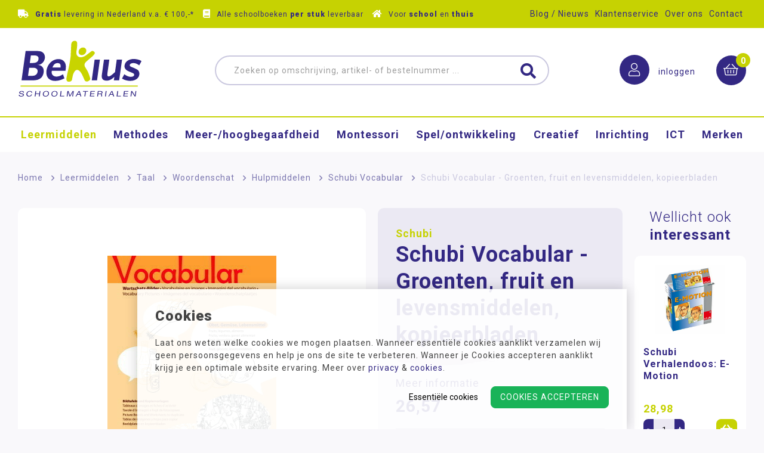

--- FILE ---
content_type: text/html; charset=utf-8
request_url: https://www.schoolmaterialen.nl/schubi-vocabular-groenten-fruit-en-levensmiddelen-kopieerbladen
body_size: 26346
content:
<!DOCTYPE html>
<html lang="nl-NL" dir="ltr"><head><meta charset="UTF-8"><meta http-equiv="x-ua-compatible" content="ie=edge"><meta name="viewport" content="width=device-width, initial-scale=1, user-scalable=no"><meta name="generator" content="Syveon CMS 4.2.0 "><title>Schubi Vocabular - Groenten, fruit en levensmiddelen (14022 - kopieerb | Bekius Schoolmaterialen</title><link rel="alternate" hreflang="nl-NL" href="https://www.schoolmaterialen.nl/schubi-vocabular-groenten-fruit-en-levensmiddelen-kopieerbladen" />
<link rel="canonical" href="https://www.schoolmaterialen.nl/schubi-vocabular-groenten-fruit-en-levensmiddelen-kopieerbladen"/>
<meta name="robots" content="index,follow">
<meta name="description" content="Beeldplaten en kopieerbladen: woorden uitwerken - oefenen - verdiepen Kopieerbladen en werkbladen om te oefenen, kleuren en uit te beelden 4 gekleurde beeldplaten (formaat A4) met alledaagse situaties Lege bladen om zelf werkbladen te cre"><style>@charset "UTF-8";html{-webkit-text-size-adjust:100%;line-height:1.15}body{margin:0}h1{font-size:2em;margin:.67em 0}a{background-color:transparent}strong{font-weight:bolder}img{border-style:none}button,input{font-family:inherit;font-size:100%;line-height:1.15;margin:0}button,input{overflow:visible}button{text-transform:none}[type=submit],button{-webkit-appearance:button}[type=submit]::-moz-focus-inner,button::-moz-focus-inner{border-style:none;padding:0}[type=submit]:-moz-focusring,button:-moz-focusring{outline:1px dotted ButtonText}[type=search]{-webkit-appearance:textfield;outline-offset:-2px}[type=search]::-webkit-search-decoration{-webkit-appearance:none}::-webkit-file-upload-button{-webkit-appearance:button;font:inherit}.container{margin-left:auto;margin-right:auto;padding-left:15px;padding-right:15px}.container:after,.container:before{content:" ";display:table}.container:after{clear:both}@media (min-width:768px){.container{width:750px}}@media (min-width:992px){.container{width:970px}}@media (min-width:1200px){.container{width:1170px}}.row{margin-left:-15px;margin-right:-15px}.row:after,.row:before{content:" ";display:table}.row:after{clear:both}.col-lg-12,.col-lg-3,.col-lg-5,.col-lg-6,.col-lg-7,.col-md-12,.col-md-3,.col-md-5,.col-md-6,.col-md-7,.col-sm-12,.col-sm-2,.col-sm-3,.col-sm-6,.col-sm-7,.col-xs-12,.col-xs-3,.col-xs-5,.col-xs-9{min-height:1px;padding-left:15px;padding-right:15px;position:relative}.col-xs-12,.col-xs-3,.col-xs-5,.col-xs-9{float:left}.col-xs-3{width:25%}.col-xs-5{width:41.6666666667%}.col-xs-9{width:75%}.col-xs-12{width:100%}@media (min-width:768px){.col-sm-12,.col-sm-2,.col-sm-3,.col-sm-6,.col-sm-7{float:left}.col-sm-2{width:16.6666666667%}.col-sm-3{width:25%}.col-sm-6{width:50%}.col-sm-7{width:58.3333333333%}.col-sm-12{width:100%}}@media (min-width:992px){.col-md-12,.col-md-3,.col-md-5,.col-md-6,.col-md-7{float:left}.col-md-3{width:25%}.col-md-5{width:41.6666666667%}.col-md-6{width:50%}.col-md-7{width:58.3333333333%}.col-md-12{width:100%}}@media (min-width:1200px){.col-lg-12,.col-lg-3,.col-lg-5,.col-lg-6,.col-lg-7{float:left}.col-lg-3{width:25%}.col-lg-5{width:41.6666666667%}.col-lg-6{width:50%}.col-lg-7{width:58.3333333333%}.col-lg-12{width:100%}}@media screen and (max-width:48em){.container{padding:0 10px!important}.container .row{margin-left:-5px;margin-right:-5px}.container .col-full,.container .col-sm-12,.container .col-sm-2,.container .col-sm-3,.container .col-sm-6,.container .col-sm-7,.container .col-xs-12,.container .col-xs-3,.container .col-xs-5,.container .col-xs-9{padding-left:5px;padding-right:5px}}@media screen and (min-width:1200px) and (max-width:1369px){.container-big{width:1250px!important}.container-big .row{margin-left:-10px;margin-right:-10px}.container-big .col-full,.container-big .col-sm-12,.container-big .col-sm-2,.container-big .col-sm-3,.container-big .col-sm-6,.container-big .col-sm-7,.container-big .col-xs-12,.container-big .col-xs-3,.container-big .col-xs-5,.container-big .col-xs-9{padding-left:10px;padding-right:10px}}@media screen and (min-width:1200px) and (max-width:1269px){.container-big{width:1170px!important}}@media screen and (max-width:991px){.container-big{width:100%!important}}.container-big .row{margin-left:-10px;margin-right:-10px}.container-big .col-full,.container-big .col-sm-12,.container-big .col-sm-2,.container-big .col-sm-3,.container-big .col-sm-6,.container-big .col-sm-7,.container-big .col-xs-12,.container-big .col-xs-3,.container-big .col-xs-5,.container-big .col-xs-9{padding-left:10px;padding-right:10px}.col-full{padding-left:15px;padding-right:15px}@media screen and (max-width:30em){.col-full{width:100%!important}}*,:after,:before{webkit-font-smoothing:antialiased;box-sizing:inherit;outline:0}html{box-sizing:border-box;font-family:Roboto,HelveticaNeue-Light,Helvetica Neue Light,Helvetica Neue,Helvetica,Arial,Lucida Grande,sans-serif;font-size:1.1em;letter-spacing:1px;line-height:1.5}body,html{overflow-x:hidden}body{background-color:#fff;color:#444;padding-top:112px}body.page{background-color:#f9f8fb}@media screen and (min-width:48em) and (max-width:991px){body{padding-top:75px}}@media screen and (min-width:62em){body{padding-top:248px}}a:not([class]){color:#332883;text-decoration:none}img{color:#444;display:inline-block;font-style:italic;margin:0 auto;vertical-align:middle}svg{width:100%}@media (-ms-high-contrast:none),screen and (-ms-high-contrast:active){svg{width:100%}}img{max-width:100%}img{height:auto!important}input{outline:0}ul{margin-left:0;padding-left:0}ul,ul ul{list-style:none;margin-bottom:0}ul ul{margin-top:0}h1,h2,h3{line-height:1.25;margin-bottom:20px;margin-top:0}h1{font-size:28px;font-weight:900}h2{font-size:24px;font-weight:900}h3{font-size:20px;font-weight:700}p,ul{margin-top:0}p,table{margin-bottom:20px}ul>:last-child{margin-bottom:0}.header{background-color:#fff;height:112px;margin-top:0;position:fixed;top:0;width:100%;z-index:20}@media screen and (min-width:48em) and (max-width:991px){.header{height:75px}}@media screen and (min-width:62em){.header{height:248px}}@media screen and (max-width:991px){.header{border-bottom:2px solid #c6d202}}.header .top__header{background-color:#c6d202;line-height:45px;margin-top:0;min-height:45px}@media screen and (max-width:991px){.header .top__header{display:none}}.header .top__header .usp__top{float:left}.header .top__header .usp__top ul li{color:#332883;display:inline-block;font-size:14px;margin-right:25px}@media screen and (min-width:75em) and (max-width:1349px){.header .top__header .usp__top ul li{font-size:12px;margin-right:10px!important}}@media screen and (max-width:1199px){.header .top__header .usp__top ul li{display:none}}.header .top__header .usp__top ul li strong{font-weight:900}.header .top__header .usp__top ul li .fa{color:#fff;font-size:14px;margin-right:10px}.header .top__header .usp__top ul li:last-child{margin-right:0}.header .account{text-align:right}@media screen and (max-width:991px){.header .account{margin-top:10px}}@media screen and (min-width:62em){.header .account{padding-top:45px}}.header .account .login{margin-right:30px;position:relative;text-decoration:none}@media screen and (max-width:991px){.header .account .login{margin-right:0}}.header .account .login .text{color:#332883;display:inline-block;font-size:14px;height:50px;line-height:50px}@media screen and (max-width:1199px){.header .account .login .text{display:none}}.header .account .login i{font-weight:300;margin-right:10px}.header .account .cart,.header .account .login i{background-color:#332883;border-radius:100%;color:#fff;display:inline-block;font-size:22px;height:50px;line-height:50px;text-align:center;width:50px}.header .account .cart{position:relative;text-decoration:none}@media screen and (max-width:991px){.header .account .cart{margin-right:50px}}.header .account .cart .amount{background-color:#c6d202;border-radius:100%;color:#fff;font-size:14px;font-weight:700;height:24px;line-height:23px;min-width:24px;padding:2px;position:absolute;right:-7px;top:-4px}.header .account .cart i{font-weight:300}.footer a{color:#332883}.footer .menu .nav__sub,.footer .menu ul{background:0 0!important;display:block!important;position:relative!important;top:auto!important;visibility:visible!important}.footer .menu .nav__item{display:block;line-height:25px;min-height:25px;width:100%}.footer .menu .nav__item .nav__link{display:block;font-size:16px;line-height:25px;min-height:25px;padding:3px 0;text-decoration:none;width:100%}.footer .menu .nav__item .nav__sub,.footer .menu .nav__item .sub-toggle,.footer .menu .nav__item ul{display:none!important}.btn{background:0 0;border:none;display:inline-block;outline:0;padding:5px 10px;position:relative;text-decoration:none}.button{background-color:#c6d202;border:2px solid #c6d202;border-radius:8px;color:#fff;display:inline-block;font-size:14px;font-weight:700;letter-spacing:1px;line-height:41px;min-height:41px;padding:0 20px;text-align:center;text-decoration:none;text-transform:uppercase}.menu-toggle{font-size:2rem;position:absolute;right:0;top:13px}.menu-toggle .fa-times{display:none}@media screen and (min-width:62em){.menu-toggle{display:none}}.sub-toggle{bottom:0;max-height:40px;position:absolute;right:0;top:0;width:20%}.sub-toggle .fa-angle-up{display:none}@media screen and (min-width:62em){.sub-toggle{display:none}}.breadcrumbs__bar .seperator{color:transparent!important;padding:0 3px}.breadcrumbs__bar .seperator:after{color:#7c77b0;content:"\f105";font-family:Font Awesome\ 5 Pro;font-size:14px;left:-6px;position:relative;top:1px}.breadcrumbs__bar .breadcrumbs{color:#cac8df;font-size:14px!important}.breadcrumbs__bar .breadcrumbs a{color:#7c77b0!important;display:inline-block;font-size:14px!important;text-decoration:none!important}.breadcrumbs__bar .breadcrumbs a:last-child{color:#cac8df!important;text-decoration:none}.cookie,.js-gallery img,.js-nav-merge,.message_addedtocart,.nav{display:block}.no-jquery .cookie,.no-jquery .js-gallery img,.no-jquery .js-nav-merge,.no-jquery .message_addedtocart,.no-jquery .nav{display:none}.logo{display:block;margin-top:10px}.logo svg{height:48px;width:100px}@media screen and (min-width:62em){.logo{display:block;margin-top:18px}.logo svg{height:101px;width:209px}}.gallery{margin-top:100px}.gallery__item{background-position:50%;background-repeat:no-repeat;background-size:cover;text-align:center}.hide-icons{clip:rect(0 0 0 0)!important;border:0!important;height:1px!important;margin:-1px!important;overflow:hidden!important;padding:0!important;position:absolute!important;width:1px!important}::-ms-clear{display:none!important}::-webkit-input-placeholder,::-webkit-input-textarea,input:-moz-placeholder{-webkit-text-security:none;color:#9e9e9e!important;letter-spacing:1px}::-webkit-input-placeholder{color:#9e9e9e!important;letter-spacing:1px;opacity:1}:-moz-placeholder,::-moz-placeholder{color:#9e9e9e!important;letter-spacing:1px;opacity:1}:-ms-input-placeholder{color:#9e9e9e!important;letter-spacing:1px;opacity:1}input.keywords::-webkit-input-placeholder,input[type=search]::-webkit-input-placeholder{color:#9e9e9e!important;letter-spacing:1px}input[type=search]{-webkit-appearance:searchfield}input[type=search]::-webkit-search-cancel-button{-webkit-appearance:searchfield-cancel-button}input[type=search]::-webkit-search-cancel-button,input[type=search]::-webkit-search-decoration{-webkit-appearance:none}input[type=search]::-webkit-search-cancel-button,input[type=search]::-webkit-search-decoration,input[type=search]::-webkit-search-results-button,input[type=search]::-webkit-search-results-decoration{display:none}@media screen and (max-width:767px){.search__block{background-color:#aba8cc;padding:0!important;position:-webkit-sticky;position:sticky;top:0;width:100%}.search__block .search{line-height:35px;min-height:35px;padding:5px}.search__block .search button{height:35px;line-height:35px;top:2px;width:35px}.search__block .search button:after{font-size:20px}.search__block .search input{background-color:#fff;border:0;font-size:13px;height:35px;line-height:35px;padding:0 40px 0 7.5%;text-overflow:ellipsis}}.search{line-height:50px;min-height:50px;padding:20px;position:relative}@media screen and (min-width:48em) and (max-width:991px){.search{line-height:50px;min-height:50px;padding:11px 20px}}@media screen and (min-width:62em){.search{padding-top:45px}}.search form{position:relative}.search button{-webkit-appearance:none;background:0 0;border:0;border-collapse:collapse;height:50px;line-height:50px;outline:0;padding:0!important;position:absolute;right:10px;top:2px;width:50px;z-index:1}.search button:after{color:#332883;content:"\f002";font-family:Font Awesome\ 5 Pro;font-size:26px;font-weight:700;height:22px;padding:10px;text-align:center;width:22px}.search input{-webkit-appearance:none;background:#fff;border:2px solid #cac8df;border-radius:25px!important;box-sizing:border-box;font-size:14px;font-style:normal!important;height:50px;letter-spacing:1px;line-height:50px;padding:0 30px;position:relative;width:100%}@media screen and (max-width:767px){.search input{font-size:13px;padding:0 40px 0 7.5%;text-overflow:ellipsis}}@media screen and (min-width:62em){.navigation{background-color:#fff;border-top:2px solid #c6d202;line-height:60px;margin-top:22px;min-height:60px}}.nav{background-color:#fff;display:none;height:calc(100vh - 75px);left:0;overflow-y:auto;position:fixed;top:112px;width:100%;z-index:15}@media screen and (min-width:48em){.nav{background:0 0!important;display:block;height:100vh;transform:translateX(-350px);width:350px}}@media screen and (min-width:62em){.nav{background-color:#fff;height:50px;line-height:50px;overflow:visible;padding-top:0;position:static;transform:none;width:100%}}@media screen and (max-width:991px){.nav{background-color:#f9f8fb!important;padding-bottom:150px}}@media screen and (min-width:767px) and (max-width:991px){.nav{top:75px}}.top__header .nav__secondary .nav__item{float:left}.top__header .nav__secondary .nav__item .nav__link{color:#332883;font-size:14px;padding:0 5px;text-decoration:none}.top__header .nav__secondary .nav__item.selected>.nav__link{color:#332883;font-weight:900}@media screen and (max-width:991px){.header .nav__primary{background-color:#f9f8fb;padding:20px}.header .nav__primary .nav__item{border-bottom:1px solid rgba(0,0,0,.1);position:relative}.header .nav__primary .nav__item:last-child{border:0}.header .nav__primary .nav__item.selected>.nav__link{color:#c6d202;font-weight:700}.header .nav__primary .nav__item .sub-toggle{color:#c6d202;display:none}.header .nav__primary .nav__item .nav__link{color:#000;text-decoration:none}}@media screen and (min-width:62em){.header .nav__primary{align-content:space-around;display:-moz-flex;display:flex;flex-direction:row;flex-wrap:wrap;float:none!important;justify-content:space-around;position:relative;text-align:center}.header .nav__primary .nav__item{flex-basis:auto;flex-grow:1;flex-shrink:1;position:relative}}@media screen and (min-width:62em){.header .nav__primary .nav__item.selected>.nav__link{color:#c6d202!important}.header .nav__primary .nav__item .nav__link{color:#332883;display:block;font-size:18px;font-weight:700;line-height:58px;min-height:60px;text-decoration:none}}@media screen and (min-width:62em) and (min-width:75em) and (max-width:1269px){.header .nav__primary .nav__item .nav__link{font-size:16px!important}}@media screen and (min-width:62em) and (min-width:62em) and (max-width:1199px){.header .nav__primary .nav__item .nav__link{font-size:13.5px;padding:0 5px}}@media screen and (max-width:991px){.header .nav__secondary{background-color:#ebe8f2;padding:20px;text-align:left!important}.header .nav__secondary .nav__item{border-bottom:1px solid rgba(0,0,0,.1);position:relative}.header .nav__secondary .nav__item:last-child{border:0}.header .nav__secondary .nav__item.selected>.nav__link{color:#c6d202;font-weight:700}.header .nav__secondary .nav__item .sub-toggle{color:#c6d202;display:none}.header .nav__secondary .nav__item .nav__link{color:#000;text-decoration:none}}@media screen and (max-width:991px){.nav__sub{display:none}}@media screen and (min-width:62em){.nav__sub{visibility:hidden}}@media screen and (min-width:62em){.nav__sub{background-color:#fff;left:0;position:absolute;text-align:left;top:100%;width:100%;z-index:20}}@media screen and (min-width:62em){.nav__item{display:inline-block}.nav__item:first-child>.nav__link{padding-left:0}.nav__item:last-child>.nav__link{padding-right:0}.nav__item:last-child .nav__sub{left:auto!important;right:0}}.nav__link{display:block;line-height:40px;min-height:40px;padding:0 .5em}@media screen and (min-width:62em){.nav__link{display:inline-block}}.nav__link--sub{padding:0 1.5em}@media screen and (min-width:62em){.nav__link--sub{padding:0 .5em}}.cookie{display:block;position:absolute;z-index:2000}.cookie .box{background:hsla(0,0%,100%,.9);bottom:0;box-shadow:0 0 20px rgba(0,0,0,.2);display:block;font-size:14px;left:0;margin:0 auto;max-width:820px;min-height:100px;padding:30px;position:fixed;right:0;width:100%;z-index:2}.cookie.center .box{bottom:auto;position:fixed;top:50%;transform:translateY(-50%)}.cookie.center:after{background-color:rgba(0,0,0,.7);bottom:0;content:"";display:block;left:0;position:fixed;right:0;top:0;z-index:0}.cookie .button{background:#19b358!important;border:1px solid #19b358;color:#fff;display:inline-block;font-size:14px!important;font-weight:400;line-height:35px!important;margin-bottom:5px!important;min-height:35px!important;padding:0 15px!important;text-align:center;text-decoration:none}.cookie .button-link{background:0 0!important;border:1px solid transparent;color:#000;display:inline-block;font-size:14px!important;font-weight:400;line-height:35px!important;margin-bottom:5px!important;min-height:35px!important;padding:0 15px!important;text-align:center;text-decoration:none}.prod__info{margin-bottom:20px}.prod__info h1{font-weight:700!important}.prod__info h1:after{background-image:url(/assets/dist/img/wave-blue.svg)!important}input:-moz-read-only:not(.button):not(.submit){background-color:#eee!important}.product .variations{background-color:hsla(0,0%,100%,.4);border-radius:10px;margin-bottom:20px;padding:10px 10px 0;position:relative}.product .variations .title{display:inline-block;margin:0 auto;text-align:center;width:100%}.product .variations .title h3{color:#332883;display:inline-block;font-family:liebedorisregular,Roboto,HelveticaNeue-Light,Helvetica Neue Light,Helvetica Neue,Helvetica,Arial,Lucida Grande,sans-serif;font-size:26px;font-weight:400;margin-bottom:10px;position:relative}.product .variations .title h3:before{background-image:url(/assets/dist/img/arrow.png);content:"";display:block;height:53px;left:-35px;position:absolute;top:-24px;width:87px}.product .variations .items{display:flex;flex-wrap:wrap;justify-content:space-between}.product .variations .variation_item{background-color:rgba(51,40,131,0);clear:both;display:flex;justify-content:center;margin-bottom:10px;overflow:hidden;padding:2px;width:100px}.product .variations .variation_item .image__col{background-color:#fff;width:100px}.product .variations .variation_item .image__col .image{background-position:50%;background-repeat:no-repeat;background-size:contain;padding-bottom:75%}.product .details{background-color:rgba(202,200,223,.3);border-radius:10px;padding:30px}.product .details h1{font-size:28px!important}@media screen and (max-width:480px){.product .details{margin-left:-20px;margin-right:-20px;padding:30px 15px}}.product .details .brand{color:#c6d202;font-weight:700;text-decoration:none}.product .prod__info .specs .noTableReplace{color:#c6d202;display:inline-block;font-weight:700}.product .prod__info .specs .noTableReplace:before{content:"\f00c";float:left;font-family:Font Awesome\ 5 Pro;font-size:20px;font-weight:400;margin-right:5px}.product .prod__info .specs .order .amount .message_addedtocart{color:#87c246;left:50%;padding:20px;position:absolute;text-align:center;top:50%;transform:translateY(-50%) translateX(-50%);visibility:hidden;width:100%;z-index:11}.product .prod__info .specs .order .amount .message_addedtocart span{display:inline-block;font-size:16px;font-weight:700;margin-left:20px}.product .prod__info .specs .order .amount .message_addedtocart .fal{display:inline-block;font-size:22px}.product .prod__info .specs .order .addtocart .ui-icon{display:none}.product .prod__info .specs .order .prices{border-bottom:2px solid #cac8df;margin-bottom:20px;padding-bottom:20px}.product .prod__info .specs .order .prices .oldprice{color:#cac8df;font-size:20px;margin-right:10px;position:relative;text-decoration:line-through;top:5px}.product .prod__info .specs .order .prices .price{color:#332883;font-size:28px;font-weight:700;position:relative;top:5px}.product .prod__photo .preview .label{background-color:#332883;border-radius:100%;color:#fff;display:block;font-family:liebedorisregular,Roboto,HelveticaNeue-Light,Helvetica Neue Light,Helvetica Neue,Helvetica,Arial,Lucida Grande,sans-serif;font-size:40px;height:80px;left:-10px;line-height:80px;position:absolute;text-align:center;top:-10px;transform:rotate(350deg);width:80px;z-index:1!important}@media screen and (max-width:768px){.product .prod__photo .preview{margin-bottom:30px}}.product .prod__photo .preview .gallery{border-radius:10px;margin-top:0;overflow:hidden}.product .prod__photo .preview .js-gallery{position:relative}.product .prod__photo .preview .js-gallery .gallery__item{align-items:center;display:flex;justify-content:center}@media screen and (min-width:62em){.product .prod__photo .preview .js-gallery .gallery__item{min-height:500px}}@media screen and (max-width:991px){.product .prod__photo .preview .js-gallery .gallery__item{min-height:300px}}@font-face{font-display:swap;font-family:Font Awesome\ 5 Pro;font-style:normal;font-weight:400;src:url(assets/dist/fonts/fa-regular-400.eot);src:url(assets/dist/fonts/fa-regular-400.eot?#iefix) format("embedded-opentype"),url(assets/dist/fonts/fa-regular-400.woff2) format("woff2"),url(assets/dist/fonts/fa-regular-400.woff) format("woff"),url(assets/dist/fonts/fa-regular-400.ttf) format("truetype"),url(assets/dist/fonts/fa-regular-400.svg#fontawesome) format("svg")}@font-face{font-display:swap;font-family:Font Awesome\ 5 Pro;font-style:normal;font-weight:900;src:url(assets/dist/fonts/fa-solid-900.eot);src:url(assets/dist/fonts/fa-solid-900.eot?#iefix) format("embedded-opentype"),url(assets/dist/fonts/fa-solid-900.woff2) format("woff2"),url(assets/dist/fonts/fa-solid-900.woff) format("woff"),url(assets/dist/fonts/fa-solid-900.ttf) format("truetype"),url(assets/dist/fonts/fa-solid-900.svg#fontawesome) format("svg")}@font-face{font-display:swap;font-family:Font Awesome\ 5 Pro;font-style:normal;font-weight:300;src:url(assets/dist/fonts/fa-light-300.eot);src:url(assets/dist/fonts/fa-light-300.eot?#iefix) format("embedded-opentype"),url(assets/dist/fonts/fa-light-300.woff2) format("woff2"),url(assets/dist/fonts/fa-light-300.woff) format("woff"),url(assets/dist/fonts/fa-light-300.ttf) format("truetype"),url(assets/dist/fonts/fa-light-300.svg#fontawesome) format("svg")}.fa,.fal{-moz-osx-font-smoothing:grayscale;-webkit-font-smoothing:antialiased;text-rendering:auto;display:inline-block;font-style:normal;font-variant:normal;line-height:1}@font-face{font-display:swap;font-family:liebedorisregular;font-style:normal;font-weight:400;src:url(assets/dist/fonts/liebefonts_liebe.doris-webfont.eot);src:url(assets/dist/fonts/liebefonts_liebe.doris-webfont.eot?#iefix) format("embedded-opentype"),url(assets/dist/fonts/liebefonts_liebe.doris-webfont.woff2) format("woff2"),url(assets/dist/fonts/liebefonts_liebe.doris-webfont.woff) format("woff"),url(assets/dist/fonts/liebefonts_liebe.doris-webfont.ttf) format("truetype"),url(assets/dist/fonts/liebefonts_liebe.doris-webfont.svg#liebedorisregular) format("svg")}.fa,.fal{-moz-osx-font-smoothing:grayscale;-webkit-font-smoothing:antialiased;text-rendering:auto;display:inline-block;font-style:normal;font-variant:normal;line-height:1}.fa-angle-down:before{content:"\f107"}.fa-angle-up:before{content:"\f106"}.fa-bars:before{content:"\f0c9"}.fa-book:before{content:"\f02d"}.fa-check:before{content:"\f00c"}.fa-cookie-bite:before{content:"\f564"}.fa-home:before{content:"\f015"}.fa-shopping-basket:before{content:"\f291"}.fa-times:before{content:"\f00d"}.fa-truck:before{content:"\f0d1"}.fa-user:before{content:"\f007"}@font-face{font-display:block;font-family:Font Awesome\ 5 Pro;font-style:normal;font-weight:300;src:url(assets/dist/fonts/fa-light-300.eot);src:url(assets/dist/fonts/fa-light-300.eot?#iefix) format("embedded-opentype"),url(assets/dist/fonts/fa-light-300.woff2) format("woff2"),url(assets/dist/fonts/fa-light-300.woff) format("woff"),url(assets/dist/fonts/fa-light-300.ttf) format("truetype"),url(assets/dist/fonts/fa-light-300.svg#fontawesome) format("svg")}.fal{font-weight:300}@font-face{font-display:block;font-family:Font Awesome\ 5 Pro;font-style:normal;font-weight:400;src:url(assets/dist/fonts/fa-regular-400.eot);src:url(assets/dist/fonts/fa-regular-400.eot?#iefix) format("embedded-opentype"),url(assets/dist/fonts/fa-regular-400.woff2) format("woff2"),url(assets/dist/fonts/fa-regular-400.woff) format("woff"),url(assets/dist/fonts/fa-regular-400.ttf) format("truetype"),url(assets/dist/fonts/fa-regular-400.svg#fontawesome) format("svg")}.fal{font-family:Font Awesome\ 5 Pro}@font-face{font-display:block;font-family:Font Awesome\ 5 Pro;font-style:normal;font-weight:900;src:url(assets/dist/fonts/fa-solid-900.eot);src:url(assets/dist/fonts/fa-solid-900.eot?#iefix) format("embedded-opentype"),url(assets/dist/fonts/fa-solid-900.woff2) format("woff2"),url(assets/dist/fonts/fa-solid-900.woff) format("woff"),url(assets/dist/fonts/fa-solid-900.ttf) format("truetype"),url(assets/dist/fonts/fa-solid-900.svg#fontawesome) format("svg")}.fa{font-family:Font Awesome\ 5 Pro;font-weight:900}.content .content__col{color:#444}.content .content__col table:not(.auto){border:0!important;border-collapse:collapse!important;border-spacing:0!important;width:100%}.content .content__col table:not(.auto) tbody{vertical-align:top}.content .content__col table:not(.auto) td{border:0!important;border-collapse:collapse!important;border-spacing:0!important;padding:4px;text-align:left}@media screen and (max-width:480px){.content .content__col table:not(.auto) td{display:inline-block!important}}.content .content__col table:not(.auto) tr{border-bottom:1px solid #f1f1f1}.content .content__col table:not(.auto) tr:last-child{border:0}.content .content__col h1,.content .content__col h3,.content .content__col p{margin-bottom:10px}.content .content__col h1{color:#332883;font-size:36px!important;font-weight:300;position:relative}@media screen and (max-width:48em){.content .content__col h1{font-size:28px!important}}.content .content__col h1:after{background-image:url(/assets/dist/img/wave-green.svg);background-position:0;background-repeat:no-repeat;background-size:contain;content:"";display:block;height:35px;position:relative;width:200px}.content .content__col h3{color:#c6d202;font-size:24px;font-weight:700}@media screen and (max-width:48em){.content .content__col h3{font-size:18px!important}}.u-margin-top{margin-top:20px!important}.u-margin-bottom{margin-bottom:20px!important}.u-margin-left-xxs{margin-left:5px!important}.u-margin-bottom-l{margin-bottom:40px!important}.u-padding-top-l{padding-top:40px!important}.u-padding-bottom-l{padding-bottom:40px!important}@media screen and (min-width:62em){.u-padding-left-l--md{padding-left:40px!important}}@media screen and (min-width:62em){.u-padding-bottom-xl--md{padding-bottom:80px!important}}.u-text-right{text-align:right!important}.cf:after{clear:both;content:"";display:table}.u-pull-left{float:left!important}.u-pull-right{float:right!important}@media screen and (min-width:62em){.u-list-inline--md li{display:inline-block!important}}</style><link rel="preload" href="/assets/dist/css/styles.css?v=20250501145606" as="style" onload="this.rel='stylesheet'"><noscript><link rel="stylesheet" href="/assets/dist/css/styles.css?v=20250501145606"></noscript><script>!function(e){"use strict";var t=function(t,n,r){function o(e){return i.body?e():void setTimeout(function(){o(e)})}function a(){d.addEventListener&&d.removeEventListener("load",a),d.media=r||"all"}var l,i=e.document,d=i.createElement("link");if(n)l=n;else{var s=(i.body||i.getElementsByTagName("head")[0]).childNodes;l=s[s.length-1]}var u=i.styleSheets;d.rel="stylesheet",d.href=t,d.media="only x",o(function(){l.parentNode.insertBefore(d,n?l:l.nextSibling)});var f=function(e){for(var t=d.href,n=u.length;n--;)if(u[n].href===t)return e();setTimeout(function(){f(e)})};return d.addEventListener&&d.addEventListener("load",a),d.onloadcssdefined=f,f(a),d};"undefined"!=typeof exports?exports.loadCSS=t:e.loadCSS=t}("undefined"!=typeof global?global:this),function(e){if(e.loadCSS){var t=loadCSS.relpreload={};if(t.support=function(){try{return e.document.createElement("link").relList.supports("preload")}catch(e){return!1}},t.poly=function(){for(var t=e.document.getElementsByTagName("link"),n=0;n<t.length;n++){var r=t[n];"preload"===r.rel&&"style"===r.getAttribute("as")&&(e.loadCSS(r.href,r,r.getAttribute("media")),r.rel=null)}},!t.support()){t.poly();var n=e.setInterval(t.poly,300);e.addEventListener&&e.addEventListener("load",function(){t.poly(),e.clearInterval(n)}),e.attachEvent&&e.attachEvent("onload",function(){e.clearInterval(n)})}}}(this);</script>
<link rel="stylesheet" href="/public/data/file/css/c50-49efb6e0097e48b2c879293302d511a6.css">
<link rel="dns-prefetch" href="//fonts.googleapis.com">
<link rel="preconnect" href="https://fonts.gstatic.com/" crossorigin>
<link rel="preload" href="/assets/dist/fonts/fa-brands-400.woff2" as="font" type="font/woff2" crossorigin>
<meta http-equiv="X-UA-Compatible" content="IE=edge">

<!-- begin Convert Experiences code--><script src="//cdn-4.convertexperiments.com/v1/js/10041346-100416792.js?environment=production"></script><!-- end Convert Experiences code -->

<!-- Google tag (gtag.js) -->
<script async src="https://www.googletagmanager.com/gtag/js?id=G-DRSCM4QFR4"></script>
<script>
  window.dataLayer = window.dataLayer || [];
  function gtag(){dataLayer.push(arguments);}
  gtag('js', new Date());

  gtag('config', 'G-DRSCM4QFR4');
</script>

<!-- Google Fonts -->
<link href="https://fonts.googleapis.com/css?family=Roboto:300,400,700,900&display=swap" rel="stylesheet">

<!-- MICROSOFT -->
<meta name="msvalidate.01" content="7356359B4EA4FCE6D3A6045EDD9E22CE" />

<!--<link rel="stylesheet" href="/assets/dist/css/styles.css?v=20201216" async defer>-->
<script src="/assets/dist/js/head.min.js?v=20210203"></script><meta name="pagetype" content="PDP"><link rel="icon" type="image/x-icon" href="https://www.schoolmaterialen.nl/public/data/image/favicon-1.ico">
<link rel="shortcut icon" type="image/x-icon" href="https://www.schoolmaterialen.nl/public/data/image/favicon-1.ico">

<script>
                            (function(i,s,o,g,r,a,m){i["GoogleAnalyticsObject"]=r;i[r]=i[r]||function(){
                                (i[r].q=i[r].q||[]).push(arguments)},i[r].l=1*new Date();a=s.createElement(o),
                                m=s.getElementsByTagName(o)[0];a.async=1;a.src=g;m.parentNode.insertBefore(a,m)
                                })(window,document,"script","//www.google-analytics.com/analytics.js","ga");
                                ga("create", "UA-46488823-1", "auto", {"allowLinker": true});
                                ga('set', 'anonymizeIp', true); ga('set', 'forceSSL', true);
                                ga("send", "pageview");
                            </script>  
</head>

<body data-currency='EUR' data-base-url='https://www.schoolmaterialen.nl' data-language='1' class="no-jquery page cookie-control">
<div class="hide-icons">
  <svg xmlns="http://www.w3.org/2000/svg" xmlns:xlink="http://www.w3.org/1999/xlink">
<defs>
<polygon id="path-1" points="0.642 17.94 36.455 17.94 36.455 0.535 0.642 0.535 0.642 17.94"/> <polygon id="path-3" points="0.986 23.94 25.515 23.94 25.515 0.385 0.986 0.385"/> <polygon id="path-5" points="258.487 0.012 0.06 0.012 0.06 102.105 516.914 102.105 516.914 0.012"/>
</defs>
<symbol id="icon_cart" viewBox="0 0 82.1 77.2"> <path fill="#FFFFFF" d="M78,16.8c-0.4-0.6-1.1-1-1.9-1l-46.4-2c-1.3-0.1-2.4,1-2.5,2.3c-0.1,1.3,1,2.4,2.3,2.5l43.3,1.9L64.3,47
	H26.4L19.6,9.8C19.4,9,18.9,8.3,18.1,8L6.9,3.6C5.7,3.1,4.3,3.7,3.8,4.9C3.3,6.2,3.9,7.6,5.2,8l10,3.9l7,37.9c0.2,1.1,1.2,2,2.4,2
	h1.2l-2.6,7.3c-0.2,0.6-0.1,1.3,0.2,1.8c0.4,0.5,1,0.8,1.6,0.8h1.9c-1.1,1.3-1.9,3-1.9,4.8c0,4,3.2,7.2,7.2,7.2c4,0,7.2-3.2,7.2-7.2
	c0-1.8-0.7-3.5-1.8-4.8h15.7c-1.1,1.3-1.8,3-1.8,4.8c0,4,3.2,7.2,7.2,7.2s7.2-3.2,7.2-7.2c0-1.8-0.7-3.5-1.8-4.8H66c1.1,0,2-0.9,2-2
	c0-1.1-0.9-2-2-2H27.7l2.2-6H66c1,0,2-0.7,2.3-1.7l10-31.2C78.5,18.2,78.4,17.5,78,16.8L78,16.8z M32,69.8c-1.8,0-3.2-1.4-3.2-3.2
	c0-1.8,1.4-3.2,3.2-3.2c1.8,0,3.2,1.4,3.2,3.2C35.2,68.4,33.8,69.8,32,69.8L32,69.8z M58.4,69.8c-1.8,0-3.2-1.4-3.2-3.2
	c0-1.8,1.4-3.2,3.2-3.2c1.8,0,3.2,1.4,3.2,3.2C61.6,68.4,60.2,69.8,58.4,69.8L58.4,69.8z M58.4,69.8"/> </symbol>
<symbol id="logo" viewBox="0 0 434.8 199.4"> <g> <path fill="#312783" d="M54.4,139.7H12.7L26.9,37.4h37c13.3,0,19.8,1.7,24.6,6.8c4.4,4.3,6.4,11.6,5.5,18.3
		c-0.8,5.7-3.8,11.8-8.1,16.1c-5.2,5.1-9.6,7-17.8,7.4c15.5,0.3,23.8,10.4,21.6,26.3C87.3,130.1,74.9,139.7,54.4,139.7z M57.9,52.9
		H45.2l-3.7,26.3h11.6c11,0,17.5-4.6,18.7-13.3C73.1,57.7,67.8,52.9,57.9,52.9z M52,95.8H39.3L35.3,124H48c6,0,8.9-0.5,12-1.9
		c4.6-2.2,7.9-6.7,8.6-11.9C70,101,64,95.8,52,95.8z"/> <path fill="#312783" d="M153.9,136.6c-8.1,3.4-16.1,5.1-24.4,5.1c-21.4,0-32.9-14.1-29.9-36.1c3.2-22.8,21-40,41.7-40
		c17.8,0,28.3,13.5,25.6,33l-1.1,7.9H118c-0.5,6-0.4,8.5,0.9,11.5c2.4,5.3,8.1,8.7,14.9,8.7c2.8,0,5.6-0.3,8.7-1.2
		c4.5-1.2,7.5-2.6,14.7-6.8l4.9,14.1C158.5,134.6,155.7,135.8,153.9,136.6z M138.1,79.6c-8.2,0-14.6,5.6-17.5,15.3h28.2
		C149.9,83.9,146.7,79.6,138.1,79.6z"/> <path fill="#312783" d="M257.4,139.7l10-72.1h18.4l-10,72.1H257.4z"/> <path fill="#312783" d="M334.4,139.7l1.7-12.1c-10,9.6-17.7,13.3-26.8,13.3c-13,0-18.6-6.7-16.7-20.3l7.4-53h18.6l-6.4,46.3
		c-1.2,8.8-0.1,12.2,4.2,12.2c4,0,10-4,19.3-12.6l2.8-2.6l6-43.4H363l-10,72.1H334.4z"/> <path fill="#312783" d="M422.9,87.6c-1.7-1.2-3.2-2.3-4.5-3.1c-4.7-3.1-10.6-5-15.9-5c-7.1,0-12.2,2.8-12.7,6.8
		c-0.5,3.3,1.7,5.3,7.9,7.6c7.7,2.8,17.4,7.6,20.3,9.9c4,3.3,6.1,9.6,5.2,16c-1.8,13.2-14.5,21.9-31.9,21.9c-3.6,0-7.4-0.5-11.6-1.4
		c-6.5-1.4-9.6-2.6-16.9-6.7l8-15c6.7,4.5,9.4,5.9,14.4,7.6c2.7,0.9,5.2,1.4,7.9,1.4c7.1,0,11.6-2.3,12.2-6.2
		c0.5-3.3-1.5-5.7-6.2-7.6l-11.7-4.8c-12-5-17-11.6-15.7-21.2c1.9-13.5,14.9-22.6,32.4-22.6c3.4,0,7.4,0.5,11.7,1.4
		c6.6,1.4,9,2.3,15,6L422.9,87.6z"/> </g> <ellipse transform="matrix(0.7523 -0.6588 0.6588 0.7523 30.4307 157.7158)" fill="#C8D400" cx="224.9" cy="38.4" rx="14.5" ry="12.4"/> <path fill="#C8D400" d="M185.8,15.5l-2,41.2c0,0-3.9,28.1-8.6,47.4s-6.1,29.2-6.1,29.2s-1.6,11.6,8.6,11.4c10.2-0.2,11-7.4,11.2-9
	s1.9-9.9,2.2-11.6c0.3-1.7,4.9-20.4,15.1-20.8c10.3-0.4,18,17.3,20.2,22.2c2.2,5,5.6,12.9,6.1,14s4.7,6.8,12.3,3.3
	c7.6-3.5,7.9-8.1,7.1-10.7c-0.9-2.6-5.5-18-8.8-23.9c-3.3-5.9-7.7-12.5-9.1-15.4c-1.4-2.9-4.6-9.9,3.3-17.3
	c7.8-7.4,17.2-14.9,19.1-16.5c1.9-1.7,7-6.6,7.7-7.7c0.7-1.1,7.4-6.8,1.3-11.6c-6.1-4.8-9-1.5-11.3,0.2c-2.3,1.7-12.7,9.7-14.9,11.2
	c-2.3,1.5-15.4,12.1-27.2,6.6s-7.9-20.4-7.1-24.3c0.8-3.9,1.8-16.2,1.8-20.6s-0.7-11.8-10-10.8S186,11.6,185.8,15.5z"/> <g> <path fill="#312783" d="M16.8,179.8c-0.9-0.6-2.1-0.9-3.6-0.9c-0.6,0-1.2,0.1-1.9,0.2c-0.6,0.1-1.2,0.3-1.7,0.5
		c-0.5,0.2-0.9,0.6-1.2,1c-0.3,0.4-0.5,0.9-0.6,1.5c-0.1,0.6,0.1,1,0.4,1.4s0.9,0.7,1.5,0.9s1.4,0.4,2.2,0.6
		c0.8,0.1,1.7,0.3,2.5,0.5s1.7,0.4,2.5,0.6c0.8,0.2,1.5,0.6,2.2,1c0.6,0.4,1.1,0.9,1.4,1.5c0.3,0.6,0.4,1.4,0.3,2.3
		c-0.1,1-0.5,1.8-1.1,2.6c-0.6,0.7-1.4,1.3-2.3,1.7s-1.9,0.8-2.9,1c-1.1,0.2-2.1,0.3-3.1,0.3c-1.2,0-2.4-0.1-3.5-0.4
		c-1.1-0.3-2-0.7-2.8-1.2c-0.8-0.5-1.3-1.2-1.7-2c-0.4-0.8-0.5-1.8-0.3-2.9h2.8c-0.1,0.8,0,1.5,0.3,2c0.3,0.6,0.7,1,1.2,1.4
		c0.5,0.4,1.2,0.6,2,0.8c0.8,0.2,1.6,0.3,2.4,0.3c0.7,0,1.3-0.1,2-0.2c0.7-0.1,1.3-0.3,1.9-0.5c0.6-0.3,1.1-0.6,1.4-1
		c0.4-0.4,0.6-1,0.7-1.7c0.1-0.6,0-1.2-0.4-1.6c-0.3-0.4-0.8-0.7-1.5-1c-0.6-0.3-1.4-0.5-2.2-0.6c-0.8-0.2-1.7-0.3-2.5-0.5
		c-0.9-0.2-1.7-0.4-2.5-0.6c-0.8-0.2-1.5-0.5-2.2-0.9c-0.6-0.4-1.1-0.8-1.4-1.4c-0.3-0.6-0.4-1.3-0.3-2.1c0.1-0.9,0.5-1.8,1-2.4
		c0.5-0.7,1.2-1.3,2-1.7c0.8-0.4,1.7-0.8,2.7-1c1-0.2,2-0.3,3-0.3c1.1,0,2.2,0.1,3.1,0.3c0.9,0.2,1.7,0.6,2.4,1.1
		c0.7,0.5,1.2,1.1,1.5,1.8c0.3,0.7,0.4,1.6,0.3,2.7h-2.8C18.1,181.4,17.7,180.4,16.8,179.8z"/> <path fill="#312783" d="M45.4,179.9c-1-0.7-2.3-1-3.9-1c-1.3,0-2.5,0.2-3.5,0.6c-1,0.4-1.8,1-2.6,1.7c-0.7,0.7-1.3,1.5-1.7,2.4
		c-0.4,0.9-0.7,1.8-0.8,2.8c-0.1,1.1-0.1,2.1,0,3c0.2,1,0.5,1.8,1,2.5c0.5,0.7,1.2,1.3,2.1,1.7c0.9,0.4,2,0.6,3.3,0.6
		c1,0,1.9-0.1,2.6-0.4c0.8-0.3,1.5-0.6,2.1-1.1c0.6-0.5,1.1-1.1,1.5-1.7c0.4-0.7,0.7-1.4,0.8-2.1h2.9c-0.6,2.4-1.8,4.2-3.6,5.5
		c-1.8,1.3-4.1,2-7,2c-1.7,0-3.2-0.2-4.4-0.7c-1.2-0.5-2.2-1.2-2.9-2.1c-0.7-0.9-1.2-1.9-1.5-3.1s-0.3-2.5-0.1-3.8
		c0.2-1.4,0.6-2.6,1.2-3.8c0.6-1.2,1.4-2.2,2.4-3.1c1-0.9,2.2-1.6,3.6-2.1c1.4-0.5,2.9-0.8,4.6-0.8c1.2,0,2.2,0.1,3.2,0.4
		c1,0.3,1.9,0.6,2.6,1.2c0.7,0.5,1.3,1.1,1.8,1.9c0.4,0.8,0.7,1.6,0.7,2.6h-2.9C47,181.6,46.4,180.6,45.4,179.9z"/> <path fill="#312783" d="M63.9,177.3l-1.1,8h11.7l1.1-8h2.9L76,196H73l1.2-8.6H62.5l-1.2,8.6h-2.9l2.5-18.7H63.9z"/> <path fill="#312783" d="M88.2,183c0.6-1.2,1.4-2.2,2.4-3.1c1-0.9,2.2-1.6,3.6-2.2c1.4-0.5,3-0.8,4.7-0.8c1.8,0,3.3,0.3,4.5,0.8
		c1.3,0.5,2.3,1.3,3,2.2s1.3,2,1.6,3.1c0.3,1.2,0.3,2.4,0.2,3.7s-0.6,2.5-1.2,3.7c-0.6,1.2-1.4,2.2-2.4,3.1s-2.2,1.6-3.6,2.2
		c-1.4,0.5-3,0.8-4.7,0.8c-1.8,0-3.3-0.3-4.5-0.8c-1.3-0.5-2.3-1.3-3-2.2c-0.8-0.9-1.3-2-1.6-3.1c-0.3-1.2-0.3-2.4-0.2-3.7
		S87.6,184.1,88.2,183z M90.1,189.4c0.2,0.9,0.5,1.7,1,2.5c0.5,0.7,1.2,1.3,2.2,1.8c0.9,0.4,2,0.7,3.4,0.7s2.5-0.2,3.6-0.7
		c1-0.4,1.9-1,2.6-1.8c0.7-0.7,1.3-1.6,1.7-2.5c0.4-0.9,0.7-1.8,0.8-2.8s0.1-1.9-0.1-2.8c-0.2-0.9-0.5-1.7-1-2.5
		c-0.5-0.7-1.2-1.3-2.2-1.8c-0.9-0.4-2-0.7-3.4-0.7s-2.5,0.2-3.6,0.7c-1,0.4-1.9,1-2.6,1.8c-0.7,0.7-1.3,1.6-1.7,2.5
		c-0.4,0.9-0.7,1.8-0.8,2.8S89.9,188.5,90.1,189.4z"/> <path fill="#312783" d="M118,183c0.6-1.2,1.4-2.2,2.4-3.1c1-0.9,2.2-1.6,3.6-2.2c1.4-0.5,3-0.8,4.7-0.8c1.8,0,3.3,0.3,4.5,0.8
		c1.3,0.5,2.3,1.3,3,2.2s1.3,2,1.6,3.1c0.3,1.2,0.3,2.4,0.2,3.7s-0.6,2.5-1.2,3.7c-0.6,1.2-1.4,2.2-2.4,3.1s-2.2,1.6-3.6,2.2
		c-1.4,0.5-3,0.8-4.7,0.8c-1.8,0-3.3-0.3-4.5-0.8c-1.3-0.5-2.3-1.3-3-2.2c-0.8-0.9-1.3-2-1.6-3.1c-0.3-1.2-0.3-2.4-0.2-3.7
		S117.4,184.1,118,183z M119.8,189.4c0.2,0.9,0.5,1.7,1,2.5c0.5,0.7,1.2,1.3,2.2,1.8c0.9,0.4,2,0.7,3.4,0.7s2.5-0.2,3.6-0.7
		c1-0.4,1.9-1,2.6-1.8c0.7-0.7,1.3-1.6,1.7-2.5c0.4-0.9,0.7-1.8,0.8-2.8s0.1-1.9-0.1-2.8c-0.2-0.9-0.5-1.7-1-2.5
		c-0.5-0.7-1.2-1.3-2.2-1.8c-0.9-0.4-2-0.7-3.4-0.7c-1.3,0-2.5,0.2-3.6,0.7c-1,0.4-1.9,1-2.6,1.8c-0.7,0.7-1.3,1.6-1.7,2.5
		c-0.4,0.9-0.7,1.8-0.8,2.8S119.7,188.5,119.8,189.4z"/> <path fill="#312783" d="M152.1,177.3l-2.2,16.6h11.7l-0.3,2.1h-14.7l2.5-18.7H152.1z"/> <path fill="#312783" d="M176.7,177.3l4.9,15.7l9.1-15.7h4l-2.5,18.7h-2.8l2.1-15.5h-0.1l-9,15.5h-2.5l-4.8-15.5H175l-2.1,15.5h-2.8
		l2.5-18.7H176.7z"/> <path fill="#312783" d="M215.1,177.3l6.1,18.7H218l-1.7-5.6h-9.4l-3.2,5.6h-3l11.1-18.7H215.1z M215.7,188.3l-2.5-8.7h-0.1
		l-4.9,8.7H215.7z"/> <path fill="#312783" d="M226.6,179.4l0.3-2.1h17.7l-0.3,2.1h-7.4l-2.2,16.6h-2.9l2.2-16.6H226.6z"/> <path fill="#312783" d="M268.6,177.3l-0.3,2.1h-12.3l-0.8,5.9h11.5l-0.3,2.1h-11.5l-0.9,6.5h12.4l-0.3,2.1h-15.4l2.5-18.7H268.6z"/> <path fill="#312783" d="M288.9,177.3c2.1,0,3.7,0.4,4.8,1.3c1.1,0.9,1.5,2.1,1.3,3.6c-0.2,1.1-0.6,2.1-1.3,3s-1.8,1.4-3.2,1.8
		l0,0.1c0.6,0.1,1.1,0.3,1.5,0.5c0.4,0.2,0.7,0.5,0.8,0.9c0.2,0.3,0.3,0.7,0.4,1.1c0.1,0.4,0.1,0.9,0.1,1.3c0,0.5-0.1,0.9-0.1,1.4
		c0,0.5-0.1,0.9,0,1.4c0,0.5,0.1,0.9,0.2,1.3c0.1,0.4,0.3,0.8,0.6,1.1h-3.3c-0.2-0.2-0.3-0.5-0.3-0.8c0-0.3,0-0.7,0-1.1
		c0-0.4,0.1-0.9,0.1-1.3c0-0.5,0-0.9,0-1.4c0-0.5-0.1-0.9-0.1-1.3c-0.1-0.4-0.2-0.8-0.4-1.1c-0.2-0.3-0.5-0.5-1-0.7
		c-0.4-0.2-1-0.3-1.7-0.3h-7.2l-1.1,8h-2.9l2.5-18.7H288.9z M288.3,185.8c0.6-0.1,1.2-0.3,1.7-0.5s0.9-0.6,1.3-1
		c0.3-0.4,0.6-1,0.6-1.7c0.1-0.9-0.1-1.7-0.6-2.3c-0.5-0.6-1.5-0.9-2.9-0.9h-7.3l-0.9,6.5h6.1C287,185.9,287.7,185.9,288.3,185.8z"/> <path fill="#312783" d="M309,177.3l-2.5,18.7h-2.9l2.5-18.7H309z"/> <path fill="#312783" d="M329.4,177.3l6.1,18.7h-3.3l-1.7-5.6h-9.4L318,196h-3l11.1-18.7H329.4z M330,188.3l-2.5-8.7h-0.1l-4.9,8.7
		H330z"/> <path fill="#312783" d="M349.4,177.3l-2.2,16.6h11.7l-0.3,2.1h-14.7l2.5-18.7H349.4z"/> <path fill="#312783" d="M385.2,177.3l-0.3,2.1h-12.3l-0.8,5.9h11.5l-0.3,2.1h-11.5l-0.9,6.5h12.4l-0.3,2.1h-15.4l2.5-18.7H385.2z"/> <path fill="#312783" d="M398.2,177.3l9.6,15.2h0.1l2-15.2h2.8l-2.5,18.7h-3.2l-9.6-15h-0.1l-2,15h-2.8l2.5-18.7H398.2z"/> </g> <line fill="#C8D400" stroke="#C8D400" stroke-width="3.6142" stroke-miterlimit="10" x1="9.2" y1="160" x2="417.8" y2="160"/> </symbol>
<symbol id="syveon_logo" viewBox="0 0 548 127"> <!-- Generator: Sketch 40.3 (33839) - http://www.bohemiancoding.com/sketch --> <title>logo_syveon_rtm_pos_cmyk</title> <desc>Created with Sketch.</desc>  <g id="Page-1" stroke="none" stroke-width="1" fill="none" fill-rule="evenodd"> <g id="logo_syveon_rtm_pos_cmyk"> <path d="M276.433,126.825 L279.841,126.825 L279.841,109.711 L276.433,109.711 L276.433,126.825 Z M276.433,106.935 L279.841,106.935 L279.841,103.385 L276.433,103.385 L276.433,106.935 Z" id="Fill-1" fill="#707672"/> <path d="M292.597,109.711 C297.587,109.711 299.521,111.644 299.521,116.633 L299.521,126.825 L296.113,126.825 L296.113,116.985 C296.113,113.576 295.093,112.416 292.072,112.416 L288.099,112.416 L288.099,126.825 L284.691,126.825 L284.691,109.711 L292.597,109.711" id="Fill-2" fill="#707672"/> <path d="M305.603,103.385 L309.011,103.385 L309.011,109.711 L313.966,109.711 L313.966,112.416 L309.011,112.416 L309.011,121.412 C309.011,123.838 309.328,124.118 311.962,124.118 L313.966,124.118 L313.966,126.825 L310.699,126.825 C308.484,126.825 307.605,126.614 306.763,125.805 C305.919,125.033 305.603,123.838 305.603,121.694 L305.603,112.416 L302.335,112.416 L302.335,109.711 L305.603,109.711 L305.603,103.385" id="Fill-3" fill="#707672"/> <path d="M329.539,119.375 L319.279,119.375 C319.279,121.096 319.63,122.116 320.472,122.994 C321.246,123.803 322.406,124.118 324.619,124.118 L329.539,124.118 L329.539,126.825 L323.707,126.825 C320.718,126.825 319.314,126.438 318.013,125.207 C316.501,123.768 315.658,121.448 315.658,118.567 C315.658,114.912 316.994,112.241 319.56,110.8 C320.859,110.028 322.406,109.711 324.619,109.711 L329.539,109.711 L329.539,112.416 L325.111,112.416 C321.316,112.416 319.876,113.471 319.279,116.668 L329.539,116.668 L329.539,119.375" id="Fill-4" fill="#707672"/> <path d="M337.941,109.711 C340.787,109.711 342.123,110.028 343.212,111.011 C344.23,111.924 344.582,113.155 344.582,115.755 L344.582,117.442 L341.384,117.442 L341.384,115.755 C341.384,113.26 340.681,112.557 338.292,112.557 L336.957,112.557 L336.957,126.825 L333.548,126.825 L333.548,109.711 L337.941,109.711" id="Fill-5" fill="#707672"/> <path d="M355.265,109.711 C360.255,109.711 362.189,111.644 362.189,116.633 L362.189,126.825 L358.781,126.825 L358.781,116.985 C358.781,113.576 357.761,112.416 354.74,112.416 L350.767,112.416 L350.767,126.825 L347.359,126.825 L347.359,109.711 L355.265,109.711" id="Fill-6" fill="#707672"/> <path d="M379.515,119.375 L369.255,119.375 C369.255,121.096 369.607,122.116 370.449,122.994 C371.222,123.803 372.382,124.118 374.595,124.118 L379.515,124.118 L379.515,126.825 L373.683,126.825 C370.695,126.825 369.291,126.438 367.99,125.207 C366.478,123.768 365.634,121.448 365.634,118.567 C365.634,114.912 366.97,112.241 369.537,110.8 C370.835,110.028 372.382,109.711 374.595,109.711 L379.515,109.711 L379.515,112.416 L375.087,112.416 C371.292,112.416 369.853,113.471 369.255,116.668 L379.515,116.668 L379.515,119.375" id="Fill-7" fill="#707672"/> <path d="M385.101,103.385 L388.511,103.385 L388.511,109.711 L393.466,109.711 L393.466,112.416 L388.511,112.416 L388.511,121.412 C388.511,123.838 388.828,124.118 391.462,124.118 L393.466,124.118 L393.466,126.825 L390.197,126.825 C387.984,126.825 387.105,126.614 386.261,125.805 C385.417,125.033 385.101,123.838 385.101,121.694 L385.101,112.416 L381.833,112.416 L381.833,109.711 L385.101,109.711 L385.101,103.385" id="Fill-8" fill="#707672"/> <g id="Group-12" transform="translate(404.000000, 109.000000)"> <mask id="mask-2" fill="white"> <use xlink:href="#path-1"/> </mask>  <path d="M15.578,3.416 L7.882,3.416 C5.492,3.416 5.14,3.487 4.72,3.944 C4.369,4.33 4.158,4.998 4.158,5.807 C4.158,7.528 4.72,7.879 7.531,7.879 L9.849,7.879 C13.751,7.914 13.89,7.95 14.699,8.477 C15.718,9.18 16.316,10.726 16.316,12.694 C16.316,15.013 15.472,16.7 13.996,17.367 C13.189,17.754 12.486,17.825 9.849,17.825 L0.818,17.825 L0.818,15.118 L9.042,15.118 C10.833,15.118 11.607,15.048 11.994,14.873 C12.556,14.627 12.802,13.994 12.802,12.975 C12.802,11.815 12.451,11.218 11.712,11.042 C11.361,10.972 10.798,10.937 9.253,10.937 L7.882,10.937 C4.123,10.937 3.349,10.796 2.365,9.918 C1.275,9.004 0.642,7.457 0.642,5.772 C0.642,3.733 1.521,2.081 2.998,1.344 C3.876,0.887 5.07,0.711 6.968,0.711 L15.578,0.711 L15.578,3.416" id="Fill-9" fill="#707672" mask="url(#mask-2)"/> <path d="M22.503,9.426 C22.503,13.186 24.259,15.189 27.634,15.189 C31.148,15.189 32.939,13.256 32.939,9.426 C32.939,5.491 31.042,3.346 27.634,3.346 C24.33,3.346 22.503,5.526 22.503,9.426 L22.503,9.426 Z M36.455,9.356 C36.455,14.803 33.22,18 27.74,18 C22.152,18 18.988,14.979 18.988,9.637 C18.988,6.966 19.761,4.612 21.203,3.03 C22.714,1.309 24.857,0.535 27.984,0.535 C33.396,0.535 36.455,3.733 36.455,9.356 L36.455,9.356 Z" id="Fill-11" fill="#707672" mask="url(#mask-2)"/> </g> <polygon id="Fill-13" fill="#707672" points="444.111 126.825 447.519 126.825 447.519 103.385 444.111 103.385"/> <path d="M463.474,109.711 L466.882,109.711 L466.882,126.825 L459.433,126.825 C455.673,126.825 454.267,126.297 453.074,124.47 C452.371,123.381 452.125,122.221 452.125,119.831 L452.125,109.711 L455.533,109.711 L455.533,119.691 C455.533,121.448 455.638,122.151 456.025,122.783 C456.552,123.733 457.677,124.118 459.714,124.118 L463.474,124.118 L463.474,109.711" id="Fill-14" fill="#707672"/> <path d="M473.21,103.385 L476.621,103.385 L476.621,109.711 L481.576,109.711 L481.576,112.416 L476.621,112.416 L476.621,121.412 C476.621,123.838 476.937,124.118 479.572,124.118 L481.576,124.118 L481.576,126.825 L478.306,126.825 C476.093,126.825 475.214,126.614 474.371,125.805 C473.527,125.033 473.21,123.838 473.21,121.694 L473.21,112.416 L469.943,112.416 L469.943,109.711 L473.21,109.711 L473.21,103.385" id="Fill-15" fill="#707672"/> <g id="Group-19" transform="translate(484.000000, 103.000000)"> <mask id="mask-4" fill="white"> <use xlink:href="#path-3"/> </mask>  <path d="M0.986,23.825 L4.394,23.825 L4.394,6.711 L0.986,6.711 L0.986,23.825 Z M0.986,3.935 L4.394,3.935 L4.394,0.385 L0.986,0.385 L0.986,3.935 Z" id="Fill-16" fill="#707672" mask="url(#mask-4)"/> <path d="M11.564,15.426 C11.564,19.186 13.32,21.189 16.695,21.189 C20.208,21.189 22,19.256 22,15.426 C22,11.491 20.103,9.346 16.695,9.346 C13.39,9.346 11.564,11.526 11.564,15.426 L11.564,15.426 Z M25.515,15.356 C25.515,20.803 22.281,24 16.8,24 C11.212,24 8.048,20.979 8.048,15.637 C8.048,12.966 8.822,10.612 10.263,9.03 C11.775,7.309 13.917,6.535 17.044,6.535 C22.457,6.535 25.515,9.733 25.515,15.356 L25.515,15.356 Z" id="Fill-18" fill="#707672" mask="url(#mask-4)"/> </g> <path d="M521.078,109.711 C526.068,109.711 528.001,111.644 528.001,116.633 L528.001,126.825 L524.593,126.825 L524.593,116.985 C524.593,113.576 523.574,112.416 520.552,112.416 L516.58,112.416 L516.58,126.825 L513.171,126.825 L513.171,109.711 L521.078,109.711" id="Fill-20" fill="#707672"/> <path d="M546.558,112.416 L538.863,112.416 C536.472,112.416 536.121,112.487 535.701,112.944 C535.349,113.33 535.138,113.998 535.138,114.807 C535.138,116.528 535.701,116.879 538.511,116.879 L540.83,116.879 C544.732,116.914 544.871,116.95 545.679,117.477 C546.699,118.18 547.296,119.726 547.296,121.694 C547.296,124.013 546.453,125.7 544.976,126.367 C544.169,126.754 543.466,126.825 540.83,126.825 L531.798,126.825 L531.798,124.118 L540.023,124.118 C541.814,124.118 542.587,124.048 542.974,123.873 C543.537,123.627 543.783,122.994 543.783,121.975 C543.783,120.815 543.431,120.218 542.693,120.042 C542.341,119.972 541.779,119.937 540.234,119.937 L538.863,119.937 C535.103,119.937 534.33,119.796 533.345,118.918 C532.255,118.004 531.623,116.457 531.623,114.772 C531.623,112.733 532.501,111.081 533.978,110.344 C534.857,109.887 536.05,109.711 537.949,109.711 L546.558,109.711 L546.558,112.416" id="Fill-21" fill="#707672"/> <path d="M440.948,21.274 L440.948,80.86 L457.343,80.86 L457.343,33.998 L471.537,33.998 C477.531,33.998 479.98,36.323 479.98,42.318 L479.98,80.86 L496.373,80.86 L496.373,44.153 C496.373,35.833 494.293,29.96 490.134,26.045 C485.974,22.373 482.059,21.274 472.515,21.274 L440.948,21.274 L440.948,21.274 Z M403.138,33.019 C413.05,33.019 418.067,39.014 418.067,50.883 C418.067,63.118 413.173,69.114 403.506,69.114 C393.718,69.114 388.579,62.996 388.579,51.372 C388.579,39.137 393.35,33.019 403.138,33.019 L403.138,33.019 Z M403.628,20.416 C384.173,20.416 371.816,32.162 371.816,50.883 C371.816,70.336 383.44,81.716 403.016,81.716 C422.592,81.716 434.83,70.214 434.83,51.739 C434.83,43.174 432.625,36.323 427.978,30.45 C422.837,23.844 414.395,20.416 403.628,20.416 L403.628,20.416 Z M368.388,44.643 L333.882,44.643 C334.618,36.445 337.677,33.998 346.608,33.998 L368.388,33.998 L368.388,21.274 L345.384,21.274 C337.31,21.274 331.925,22.497 327.4,25.555 C320.302,30.328 315.777,39.871 315.777,50.272 C315.777,61.284 319.448,69.848 326.543,75.231 C331.925,79.391 337.188,80.86 346.608,80.86 L368.388,80.86 L368.388,68.135 L348.322,68.135 C343.183,68.135 340.613,67.645 338.289,66.055 C335.352,64.098 334.252,61.895 333.882,57.368 L368.388,57.368 L368.388,44.643 L368.388,44.643 Z M285.793,62.262 L270.623,21.274 L252.757,21.274 L276.497,80.86 L294.115,80.86 L319.808,21.274 L302.433,21.274 L285.793,62.262 L285.793,62.262 Z M249.818,21.274 L249.818,79.636 C249.818,89.18 246.759,95.42 240.275,99.09 C236.728,101.047 231.587,102.026 224.246,102.026 L195.003,102.026 L195.003,89.301 L224.246,89.301 C226.326,89.301 229.14,88.934 230.364,88.446 C232.322,87.711 233.056,86.366 233.3,83.061 L233.422,80.86 L218.863,80.86 C209.564,80.86 204.669,79.269 200.387,74.743 C196.105,70.092 195.003,66.055 195.003,54.553 L195.003,33.998 L157.439,33.998 C150.098,33.998 148.384,34.977 148.384,39.26 C148.384,41.462 149.363,43.174 151.198,44.276 C152.3,44.887 154.257,45.132 159.029,45.132 L168.695,45.132 C181.787,45.132 189.25,51.25 189.25,62.14 C189.25,69.481 185.213,76.823 179.584,79.269 C177.259,80.369 172.977,80.86 166.248,80.86 L132.356,80.86 L132.356,68.135 L161.477,68.135 C165.513,68.135 167.838,68.013 169.185,67.891 C171.754,67.524 173.222,65.81 173.222,63.118 C173.222,60.672 172.121,58.714 170.164,57.979 C169.063,57.368 167.349,57.245 163.312,57.245 L153.278,57.245 C145.447,57.245 141.777,56.389 138.229,53.575 C134.069,50.394 131.5,44.765 131.5,38.648 C131.5,32.776 134.069,27.392 138.352,24.088 C141.166,22.008 144.714,21.274 151.566,21.274 L211.398,21.274 L211.398,52.963 C211.398,65.321 212.99,68.135 219.964,68.135 L233.422,68.135 L233.422,21.274 L249.818,21.274 L249.818,21.274 Z" id="Fill-22" fill="#171D1A"/> <g id="Group-27"> <mask id="mask-6" fill="white"> <use xlink:href="#path-5"/> </mask>  <polygon id="Fill-23" fill="#AECD39" mask="url(#mask-6)" points="504.179 80.86 516.914 80.86 516.914 68.127 504.179 68.127"/> <path d="M31.664,79.261 C26.035,76.815 21.998,69.473 21.998,62.132 C21.998,51.243 29.461,45.124 42.553,45.124 L52.219,45.124 C56.991,45.124 58.948,44.879 60.05,44.268 C61.885,43.166 62.864,41.454 62.864,39.252 C62.864,34.969 61.15,33.991 53.809,33.991 L0,33.991 L0,87.931 C0,95.727 6.378,102.105 14.173,102.105 L87.919,102.105 C95.715,102.105 102.093,95.727 102.093,87.931 L102.093,80.852 L45,80.852 C38.271,80.852 33.989,80.362 31.664,79.261" id="Fill-25" fill="#171D1A" mask="url(#mask-6)"/> <path d="M87.919,0.012 L14.173,0.012 C6.378,0.012 0,6.39 0,14.185 L0,21.266 L59.682,21.266 C66.534,21.266 70.083,22 72.897,24.08 C77.179,27.384 79.748,32.768 79.748,38.64 C79.748,44.757 77.179,50.386 73.019,53.567 C69.471,56.381 65.801,57.238 57.97,57.238 L47.936,57.238 C43.899,57.238 42.186,57.36 41.085,57.971 C39.127,58.706 38.026,60.664 38.026,63.111 C38.026,65.802 39.494,67.516 42.063,67.883 C43.41,68.005 45.735,68.127 49.771,68.127 L102.093,68.127 L102.093,14.185 C102.093,6.39 95.715,0.012 87.919,0.012" id="Fill-26" fill="#AECD39" mask="url(#mask-6)"/> </g> <path d="M502.906,11.331 L503.72,11.331 C504.672,11.331 505.444,11.013 505.444,10.242 C505.444,9.562 504.945,9.108 503.856,9.108 C503.404,9.108 503.085,9.154 502.906,9.199 L502.906,11.331 L502.906,11.331 Z M502.859,15.502 L501.135,15.502 L501.135,8.111 C501.817,7.974 502.769,7.838 503.993,7.838 C505.4,7.838 506.034,8.065 506.579,8.428 C506.986,8.745 507.302,9.335 507.302,10.015 C507.302,10.876 506.667,11.512 505.762,11.784 L505.762,11.874 C506.487,12.101 506.895,12.691 507.122,13.688 C507.347,14.822 507.484,15.275 507.666,15.502 L505.807,15.502 C505.58,15.23 505.444,14.596 505.217,13.733 C505.08,12.917 504.627,12.555 503.675,12.555 L502.859,12.555 L502.859,15.502 L502.859,15.502 Z M503.993,5.707 C500.728,5.707 498.28,8.383 498.28,11.648 C498.28,14.958 500.728,17.588 504.083,17.588 C507.347,17.633 509.753,14.958 509.753,11.648 C509.753,8.383 507.347,5.707 504.038,5.707 L503.993,5.707 L503.993,5.707 Z M504.083,4.211 C508.345,4.211 511.657,7.521 511.657,11.648 C511.657,15.865 508.345,19.13 504.038,19.13 C499.776,19.13 496.375,15.865 496.375,11.648 C496.375,7.521 499.776,4.211 504.038,4.211 L504.083,4.211 L504.083,4.211 Z" id="Fill-28" fill="#707672"/> </g> </g> </symbol>
<symbol id="wave-blue" viewBox="0 0 253.8 25.2"> <g> <g opacity="0.85"> <path fill="#CAC8DF" d="M217.7,8.6c-0.8,0-1.6,0-2.4-0.1c0.4,0.1,0.8,0.3,1.2,0.7C217,9.5,217.3,9,217.7,8.6z"/> <path fill="#CAC8DF" d="M213.2,8.5c-0.1,0-0.3,0-0.4,0c-0.1,0.1-0.2,0.1-0.4,0.2C212.6,8.6,212.9,8.6,213.2,8.5z"/> <path fill="#CAC8DF" d="M209.1,9.1c0.7,0.1,1.4,0,2.1-0.1C210.6,8.8,209.9,8.8,209.1,9.1z"/> <path fill="#CAC8DF" d="M212.3,9.5c-0.3-0.3-0.4-0.6,0-0.8c0,0,0,0,0,0c-0.4,0.1-0.8,0.2-1.2,0.3C211.6,9.1,212,9.3,212.3,9.5z"/> <path fill="#CAC8DF" d="M212.3,9.5c0.2,0.3,0.6,0.5,0.8,0.7C212.9,9.9,212.6,9.7,212.3,9.5z"/> <path fill="#CAC8DF" d="M211.4,16.3c-0.4,0.2-0.3-1.7-1.2-1.3c-1.9,0.6-3.5,1.5-5.3,1.5c-0.8,0.4-2.1-1.7-2.9-1.2
			c-1.9,0.6-6.8,3.2-3.9,3.1c4.3-0.4,7.2-0.9,11-1.3c3.2-0.8,6.2-1.8,9.4-2.5c0.9-0.1,1.8,0,2.6,0.1c-1.1-0.3-2.3-0.6-3.5-0.8
			C216,13.3,214,15.8,211.4,16.3z"/> <path fill="#CAC8DF" d="M235,9.5c-0.4,0.2-1.2,0.7-1.2,0.7c-1.8-1.4-3.8-0.8-5.7-0.2c0.3,0.3,0.6,0.6,0.9,0.9
			c1.1-0.1,1.2-0.7,0.2-1.1c2.2,1.1,4.4,1.3,6.5,1.1C235.6,10.4,235.6,9.8,235,9.5z"/> <path fill="#CAC8DF" d="M237,10.7c-0.4,0.1-0.8,0.1-1.3,0.2c0,0.1,0,0.1,0,0.2C236.2,11,236.6,10.9,237,10.7
			C237,10.8,237,10.8,237,10.7z"/> <path fill="#CAC8DF" d="M200.4,11c-5.4,0.2-10.6,0.1-15.6,0c-0.4,0.4-0.6,0.8-1.2,0.6c-0.4-0.3-0.8-0.5-1.2-0.7
			c-0.7,0-1.5,0-2.2-0.1c-0.3,0-0.5,0.1-0.8,0.2c0,0,0,0,0,0c-0.4,0.2-0.3,0.5,0,0.8c0.3,0.2,0.5,0.4,0.8,0.7
			c-0.1-0.2-0.5-0.4-0.8-0.7c-0.3-0.2-0.7-0.4-1.2-0.5c-0.7,0.1-1.4,0.2-2.1,0.1c0.8-0.2,1.5-0.2,2.1-0.1c0.4-0.1,0.8-0.2,1.2-0.3
			c0.1-0.1,0.2-0.1,0.4-0.2c-1.7-0.1-3.3-0.1-5-0.2c-0.4,0.1-0.7,0.1-1,0.2c-1.2,0.3-2.4,0.6-3.1-0.4c-0.3,0-0.6,0-0.9,0
			c0.1,0.1,0.1,0.1,0.2,0.2c-0.1-0.1-0.2-0.1-0.3-0.2c-1.3-0.1-2.5-0.1-3.8-0.2c-0.8,0.4-1.6,0.8-2.5,1.1c0,0-0.6-0.6-0.9-0.9
			c-0.3,0.5-0.8,0.8-1.4,1c0.7,0.6,1.3,1.2,1.9,1.6c0.9,0.9,1.9-2,2.9-0.2c-1-1.8-2,1.1-2.9,0.2c-0.6-0.4-1.2-1-1.9-1.6
			c-1.2,0.4-2.7,0-4-0.9c1.5-0.8,2.8-0.1,4,0.9c0.6-0.2,1.1-0.5,1.4-1c0.3,0.3,0.9,0.9,0.9,0.9c0.8-0.3,1.7-0.8,2.5-1.1
			c-2.5-0.1-5-0.3-7.5-0.4c-16.4-1-31.4-0.5-48.4-1.2c-9.2-0.4-18-1.1-26.7-2.1c-17.3-2-33,0.8-50.5-3.7C26,1.2,13.6,2.4,7.2,2.7
			c-8.6,3.3-4,11.5-3.6,11.9c5.4,6.9,9.5,3,20.4,6.9c-7.4-2.2,5.4-4.6,12.4,0.1c10.2,7.2,24.5,1.1,36.9,2.8c3.1,0.4,6.4,0,10.1,0.1
			c19.3,2.2,37.2-1.2,57.4-0.9c5.4-0.1,10.1-2,14.6-3c3.3-0.4,6.8,0.5,9.5,0.5c4.2-0.1,7.8-0.8,11.3-1.7c-3.9,0.4-6.7,1-11,1.3
			c-2.9,0.2,2-2.5,3.9-3.1c0.8-0.4,2.1,1.7,2.9,1.2c1.8,0,3.4-0.9,5.3-1.5c0.8-0.4,0.7,1.5,1.2,1.3c2.6-0.5,4.6-3,6.2-2.5
			c1.3,0.3,2.4,0.5,3.5,0.8c0.7,0.1,1.4,0.2,2.1,0.1c0.5-0.2,0.9-0.3,1.4-0.5c-0.4-0.6-0.5-1.3-0.7-2c0.7,0.1,1.7,0.5,2.4,0.6
			c-0.7-0.1-1.7-0.5-2.4-0.6c0.1,0.7,0.3,1.4,0.7,2c3.4-1.2,7.4-2.3,11-3.1c0-0.1,0-0.1-0.1-0.2c-2.2,0.2-4.3,0.1-6.5-1
			c1,0.4,0.9,0.9-0.2,1.1c-0.3-0.3-0.6-0.6-0.9-0.9c1.9-0.6,3.8-1.1,5.7,0.2c0,0,0.8-0.4,1.2-0.7c0.6,0.3,0.6,0.9,0.7,1.4
			c0.4,0,0.8-0.1,1.3-0.2C203.3,12.2,200.4,11,200.4,11z"/> <path fill="#CAC8DF" d="M178.3,11.3c0.3-0.1,0.7-0.1,1-0.2c-1.4-0.1-2.8-0.1-4.2-0.2C175.9,11.8,177.1,11.5,178.3,11.3z"/> </g> </g> </symbol>
<symbol id="wave-green" viewBox="0 0 253.8 25.2"> <g> <g opacity="0.85"> <path fill="#CED928" d="M217.7,8.6c-0.8,0-1.6,0-2.4-0.1c0.4,0.1,0.8,0.3,1.2,0.7C217,9.5,217.3,9,217.7,8.6z"/> <path fill="#CED928" d="M213.2,8.5c-0.1,0-0.3,0-0.4,0c-0.1,0.1-0.2,0.1-0.4,0.2C212.6,8.6,212.9,8.6,213.2,8.5z"/> <path fill="#CED928" d="M209.1,9.1c0.7,0.1,1.4,0,2.1-0.1C210.6,8.8,209.9,8.8,209.1,9.1z"/> <path fill="#CED928" d="M212.3,9.5c-0.3-0.3-0.4-0.6,0-0.8c0,0,0,0,0,0c-0.4,0.1-0.8,0.2-1.2,0.3C211.6,9.1,212,9.3,212.3,9.5z"/> <path fill="#CED928" d="M212.3,9.5c0.2,0.3,0.6,0.5,0.8,0.7C212.9,9.9,212.6,9.7,212.3,9.5z"/> <path fill="#CED928" d="M211.4,16.3c-0.4,0.2-0.3-1.7-1.2-1.3c-1.9,0.6-3.5,1.5-5.3,1.5c-0.8,0.4-2.1-1.7-2.9-1.2
			c-1.9,0.6-6.8,3.2-3.9,3.1c4.3-0.4,7.2-0.9,11-1.3c3.2-0.8,6.2-1.8,9.4-2.5c0.9-0.1,1.8,0,2.6,0.1c-1.1-0.3-2.3-0.6-3.5-0.8
			C216,13.3,214,15.8,211.4,16.3z"/> <path fill="#CED928" d="M235,9.5c-0.4,0.2-1.2,0.7-1.2,0.7c-1.8-1.4-3.8-0.8-5.7-0.2c0.3,0.3,0.6,0.6,0.9,0.9
			c1.1-0.1,1.2-0.7,0.2-1.1c2.2,1.1,4.4,1.3,6.5,1.1C235.6,10.4,235.6,9.8,235,9.5z"/> <path fill="#CED928" d="M237,10.7c-0.4,0.1-0.8,0.1-1.3,0.2c0,0.1,0,0.1,0,0.2C236.2,11,236.6,10.9,237,10.7
			C237,10.8,237,10.8,237,10.7z"/> <path fill="#CED928" d="M200.4,11c-5.4,0.2-10.6,0.1-15.6,0c-0.4,0.4-0.6,0.8-1.2,0.6c-0.4-0.3-0.8-0.5-1.2-0.7
			c-0.7,0-1.5,0-2.2-0.1c-0.3,0-0.5,0.1-0.8,0.2c0,0,0,0,0,0c-0.4,0.2-0.3,0.5,0,0.8c0.3,0.2,0.5,0.4,0.8,0.7
			c-0.1-0.2-0.5-0.4-0.8-0.7c-0.3-0.2-0.7-0.4-1.2-0.5c-0.7,0.1-1.4,0.2-2.1,0.1c0.8-0.2,1.5-0.2,2.1-0.1c0.4-0.1,0.8-0.2,1.2-0.3
			c0.1-0.1,0.2-0.1,0.4-0.2c-1.7-0.1-3.3-0.1-5-0.2c-0.4,0.1-0.7,0.1-1,0.2c-1.2,0.3-2.4,0.6-3.1-0.4c-0.3,0-0.6,0-0.9,0
			c0.1,0.1,0.1,0.1,0.2,0.2c-0.1-0.1-0.2-0.1-0.3-0.2c-1.3-0.1-2.5-0.1-3.8-0.2c-0.8,0.4-1.6,0.8-2.5,1.1c0,0-0.6-0.6-0.9-0.9
			c-0.3,0.5-0.8,0.8-1.4,1c0.7,0.6,1.3,1.2,1.9,1.6c0.9,0.9,1.9-2,2.9-0.2c-1-1.8-2,1.1-2.9,0.2c-0.6-0.4-1.2-1-1.9-1.6
			c-1.2,0.4-2.7,0-4-0.9c1.5-0.8,2.8-0.1,4,0.9c0.6-0.2,1.1-0.5,1.4-1c0.3,0.3,0.9,0.9,0.9,0.9c0.8-0.3,1.7-0.8,2.5-1.1
			c-2.5-0.1-5-0.3-7.5-0.4c-16.4-1-31.4-0.5-48.4-1.2c-9.2-0.4-18-1.1-26.7-2.1c-17.3-2-33,0.8-50.5-3.7C26,1.2,13.6,2.4,7.2,2.7
			c-8.6,3.3-4,11.5-3.6,11.9c5.4,6.9,9.5,3,20.4,6.9c-7.4-2.2,5.4-4.6,12.4,0.1c10.2,7.2,24.5,1.1,36.9,2.8c3.1,0.4,6.4,0,10.1,0.1
			c19.3,2.2,37.2-1.2,57.4-0.9c5.4-0.1,10.1-2,14.6-3c3.3-0.4,6.8,0.5,9.5,0.5c4.2-0.1,7.8-0.8,11.3-1.7c-3.9,0.4-6.7,1-11,1.3
			c-2.9,0.2,2-2.5,3.9-3.1c0.8-0.4,2.1,1.7,2.9,1.2c1.8,0,3.4-0.9,5.3-1.5c0.8-0.4,0.7,1.5,1.2,1.3c2.6-0.5,4.6-3,6.2-2.5
			c1.3,0.3,2.4,0.5,3.5,0.8c0.7,0.1,1.4,0.2,2.1,0.1c0.5-0.2,0.9-0.3,1.4-0.5c-0.4-0.6-0.5-1.3-0.7-2c0.7,0.1,1.7,0.5,2.4,0.6
			c-0.7-0.1-1.7-0.5-2.4-0.6c0.1,0.7,0.3,1.4,0.7,2c3.4-1.2,7.4-2.3,11-3.1c0-0.1,0-0.1-0.1-0.2c-2.2,0.2-4.3,0.1-6.5-1
			c1,0.4,0.9,0.9-0.2,1.1c-0.3-0.3-0.6-0.6-0.9-0.9c1.9-0.6,3.8-1.1,5.7,0.2c0,0,0.8-0.4,1.2-0.7c0.6,0.3,0.6,0.9,0.7,1.4
			c0.4,0,0.8-0.1,1.3-0.2C203.3,12.2,200.4,11,200.4,11z"/> <path fill="#CED928" d="M178.3,11.3c0.3-0.1,0.7-0.1,1-0.2c-1.4-0.1-2.8-0.1-4.2-0.2C175.9,11.8,177.1,11.5,178.3,11.3z"/> </g> </g> </symbol>
</svg>
</div><!-- /.hide-icons -->

<section data-cms="custom"
                data-module="11"data-categories="[10]" 
                data-template-overview="79"
                data-template-item="80"
                data-menu-item="80"></section>

<div class="cookie">
  <div class="box">
    <h2>Cookies</h2>
    <p class="u-margin-bottom">
      Laat ons weten welke cookies we mogen plaatsen. Wanneer essentiële cookies aanklikt verzamelen wij geen persoonsgegevens en help je ons de site te verbeteren. Wanneer je Cookies accepteren aanklikt krijg je een optimale website ervaring.&nbsp;Meer over <a href="https://www.schoolmaterialen.nl/privacy-policy">privacy</a> &amp; <a href="https://www.schoolmaterialen.nl/cookies">cookies</a>.
    </p>

    <button class="button | js-cookie-confirmation u-margin-left-xxs u-pull-right">
      Cookies accepteren
    </button>

    <button class="button-link | js-cookie-confirmation-essentials u-pull-right">
      Essentiële cookies
    </button>
  </div><!-- /.box -->
</div><!-- /.cookie --> <!-- SVG -->

<header class="header | js-header">
  <div class="top__header">
  <div class="container container-big">
    <div class="row">
      <div class="col-full col-xs-12 col-sm-12 col-md-12 col-lg-12">
        <div class="usp__top">
          <ul>
            <li><i class="fa fa-truck"></i><strong>Gratis</strong> levering in Nederland v.a. € 100,-*</li>
            <li><i class="fa fa-book"></i>Alle schoolboeken <strong>per stuk</strong> leverbaar</li>
            <li><i class="fa fa-home"></i>Voor <strong>school</strong> en <strong>thuis</strong></li>
          </ul>
        </div><!-- /.usp__top -->

        <nav id="mergetopnav" class="topnav u-pull-right">
          <div class="js-nav-merge" data-move="true" data-id="mergetopnav" data-position="append" data-breakpoint="md" data-priority="1">
            <ul class="nav__secondary | u-list-inline--md">
  <li class="nav__item nav__item--secondary ">
  <a href="https://www.schoolmaterialen.nl/blog-nieuws" class="nav__link nav__link--secondary">Blog / Nieuws</a>
  <button class="btn | sub-toggle | u-text-right | js-submenu-toggle">
    <i class="fa fa-angle-down"></i>
    <i class="fa fa-angle-up"></i>
  </button>
  
</li><li class="nav__item nav__item--secondary ">
  <a href="https://www.schoolmaterialen.nl/klantenservice" class="nav__link nav__link--secondary">Klantenservice</a>
  <button class="btn | sub-toggle | u-text-right | js-submenu-toggle">
    <i class="fa fa-angle-down"></i>
    <i class="fa fa-angle-up"></i>
  </button>
  
</li><li class="nav__item nav__item--secondary ">
  <a href="https://www.schoolmaterialen.nl/over-ons" class="nav__link nav__link--secondary">Over ons</a>
  <button class="btn | sub-toggle | u-text-right | js-submenu-toggle">
    <i class="fa fa-angle-down"></i>
    <i class="fa fa-angle-up"></i>
  </button>
  
</li><li class="nav__item nav__item--secondary ">
  <a href="https://www.schoolmaterialen.nl/contact" class="nav__link nav__link--secondary">Contact</a>
  <button class="btn | sub-toggle | u-text-right | js-submenu-toggle">
    <i class="fa fa-angle-down"></i>
    <i class="fa fa-angle-up"></i>
  </button>
  
</li>
</ul><!-- /.nav__secondary -->
          </div>
        </nav>
      </div><!-- /.col-full col-xs-12 col-sm-12 col-md-12 col-lg-12 -->
    </div><!-- /.row -->
  </div><!-- /.container -->
</div><!-- /.topbar -->

<div class="container container-big">
  <div class="row">
    <div class="col-xs-3 col-sm-2 col-md-3 col-lg-3">
      <a href="https://www.schoolmaterialen.nl" class="logo">
        <svg viewBox="0 0 434.8 199.4" role="presentation" preserveAspectRatio="xMinYMid">
          <use xlink:href="#logo"></use>
        </svg>
      </a>
    </div><!-- /.col-full col-xs-9 col-sm-9 col-md-3 col-lg-3 -->

    <div class="account col-xs-9 col-sm-3 col-md-3 col-lg-3 u-pull-right">
      <div class="inner u-pull-right">
        
        <a href="https://www.schoolmaterialen.nl/account" class="login"><i class="fa fa-user"></i> <span class="text">inloggen</span></a>
        
        <a data-module="shop" data-section="shop.basket" href="https://www.schoolmaterialen.nl/winkelmand" class="cart">
    <section data-section="shop.basket.partials" data-partial="basket" data-view="header">
    <i class="fa fa-shopping-basket"></i>
    <div class="amount">0</div>
</section></a>
      </div><!-- /.inner -->

      
    </div><!-- /.col-full col-xs-8 col-sm-9 col-md-5 col-lg-5 -->

    <div id="merge1" class="search__block col-full col-xs-5 col-sm-7 col-md-6 col-lg-6">
      <div class="searchbar">
        <div class="search-container">
          <div class="search">
            <form action="https://www.schoolmaterialen.nl/zoeken" method="GET"><span class="box"><input type="search" name="keywords" class="keywords" value="" placeholder="Zoeken op omschrijving, artikel- of bestelnummer ..."></span>
<button type="submit" class="submit" data-active="false"></button><input type="hidden" name="startSearch" vaule="1">
  </form>
          </div>
        </div>
      </div><!-- /.search -->
    </div><!-- /.search__block -->
  </div><!-- /.row -->

  <button class="btn | menu-toggle | js-menu-toggle">
    <i class="fa fa-bars"></i>
    <i class="fa fa-times"></i>
  </button>
</div><!-- /.container -->

<div class="navigation">
  <div class="container container-big">
    <div class="row">
      <div class="col-full col-xs-12 col-sm-12 col-md-12 col-lg-12">
        <nav class="nav">
          <ul class="nav__primary">
            <li class="nav__item selected">
  <a href="https://www.schoolmaterialen.nl/leermiddelen" class="nav__link">Leermiddelen</a>
  <button class="btn | sub-toggle | u-text-right | js-submenu-toggle">
    <i class="fa fa-angle-down"></i>
    <i class="fa fa-angle-up"></i>
  </button>
  <ul class="nav__sub">
  <li class="nav__item nav__item--sub ">
  <a href="https://www.schoolmaterialen.nl/leermiddelen/rekenen" class="nav__link nav__link--sub">Rekenen</a>
  
</li><li class="nav__item nav__item--sub selected">
  <a href="https://www.schoolmaterialen.nl/leermiddelen/taal" class="nav__link nav__link--sub">Taal</a>
  
</li><li class="nav__item nav__item--sub ">
  <a href="https://www.schoolmaterialen.nl/leermiddelen/lezen" class="nav__link nav__link--sub">Lezen</a>
  
</li><li class="nav__item nav__item--sub ">
  <a href="https://www.schoolmaterialen.nl/leermiddelen/schrijven" class="nav__link nav__link--sub">Schrijven</a>
  
</li><li class="nav__item nav__item--sub ">
  <a href="https://www.schoolmaterialen.nl/leermiddelen/zelfstandig-werken" class="nav__link nav__link--sub">Zelfstandig werken</a>
  
</li><li class="nav__item nav__item--sub ">
  <a href="https://www.schoolmaterialen.nl/leermiddelen/wereldorientatie" class="nav__link nav__link--sub">Wereldoriëntatie</a>
  
</li><li class="nav__item nav__item--sub ">
  <a href="https://www.schoolmaterialen.nl/leermiddelen/steam" class="nav__link nav__link--sub">STEAM</a>
  
</li><li class="nav__item nav__item--sub ">
  <a href="https://www.schoolmaterialen.nl/leermiddelen/engels" class="nav__link nav__link--sub">Engels</a>
  
</li><li class="nav__item nav__item--sub ">
  <a href="https://www.schoolmaterialen.nl/leermiddelen/techniek" class="nav__link nav__link--sub">Wetenschap en techniek</a>
  
</li><li class="nav__item nav__item--sub ">
  <a href="https://www.schoolmaterialen.nl/leermiddelen/sociale-en-emotionele-ontwikkeling" class="nav__link nav__link--sub">Sociaal-emotionele ontwikkeling</a>
  
</li><li class="nav__item nav__item--sub ">
  <a href="https://www.schoolmaterialen.nl/leermiddelen/posters" class="nav__link nav__link--sub">Posters en onderleggers</a>
  
</li><li class="nav__item nav__item--sub ">
  <a href="https://www.schoolmaterialen.nl/leermiddelen/beloningsmateriaal" class="nav__link nav__link--sub">Beloningsmateriaal</a>
  
</li><li class="nav__item nav__item--sub ">
  <a href="https://www.schoolmaterialen.nl/leermiddelen/mens-en-maatschappij" class="nav__link nav__link--sub">Mens & Maatschappij</a>
  
</li><li class="nav__item nav__item--sub ">
  <a href="https://www.schoolmaterialen.nl/leermiddelen/bewegend-leren" class="nav__link nav__link--sub">Bewegend leren</a>
  
</li><li class="nav__item nav__item--sub ">
  <a href="https://www.schoolmaterialen.nl/leermiddelen/kunstzinnige-orientatie" class="nav__link nav__link--sub">Kunstzinnige vorming</a>
  
</li><li class="nav__item nav__item--sub ">
  <a href="https://www.schoolmaterialen.nl/leermiddelen/zorg" class="nav__link nav__link--sub">Zorg</a>
  
</li>
</ul><!-- /.nav__sub -->
</li><li class="nav__item ">
  <a href="https://www.schoolmaterialen.nl/lesmethodes" class="nav__link">Methodes</a>
  <button class="btn | sub-toggle | u-text-right | js-submenu-toggle">
    <i class="fa fa-angle-down"></i>
    <i class="fa fa-angle-up"></i>
  </button>
  <ul class="nav__sub">
  <li class="nav__item nav__item--sub ">
  <a href="https://www.schoolmaterialen.nl/lesmethodes/basisonderwijs" class="nav__link nav__link--sub">Basisonderwijs</a>
  
</li><li class="nav__item nav__item--sub ">
  <a href="https://www.schoolmaterialen.nl/lesmethodes/praktijkonderwijs" class="nav__link nav__link--sub">Praktijkonderwijs</a>
  
</li>
</ul><!-- /.nav__sub -->
</li><li class="nav__item ">
  <a href="https://www.schoolmaterialen.nl/meer-en-hoogbegaafdheid" class="nav__link">Meer-/hoog&shy;begaafdheid</a>
  <button class="btn | sub-toggle | u-text-right | js-submenu-toggle">
    <i class="fa fa-angle-down"></i>
    <i class="fa fa-angle-up"></i>
  </button>
  <ul class="nav__sub">
  <li class="nav__item nav__item--sub ">
  <a href="https://www.schoolmaterialen.nl/meer-en-hoogbegaafdheid/rekenen" class="nav__link nav__link--sub">Rekenen</a>
  
</li><li class="nav__item nav__item--sub ">
  <a href="https://www.schoolmaterialen.nl/meer-en-hoogbegaafdheid/taal" class="nav__link nav__link--sub">Taal</a>
  
</li><li class="nav__item nav__item--sub ">
  <a href="https://www.schoolmaterialen.nl/meer-en-hoogbegaafdheid/lezen" class="nav__link nav__link--sub">Lezen</a>
  
</li><li class="nav__item nav__item--sub ">
  <a href="https://www.schoolmaterialen.nl/meer-en-hoogbegaafdheid/ondersteunende-lesmaterialen" class="nav__link nav__link--sub">Oefenstof</a>
  
</li><li class="nav__item nav__item--sub ">
  <a href="https://www.schoolmaterialen.nl/meer-en-hoogbegaafdheid/denkwerk" class="nav__link nav__link--sub">Denkwerk</a>
  
</li><li class="nav__item nav__item--sub ">
  <a href="https://www.schoolmaterialen.nl/meer-en-hoogbegaafdheid/op-ontdekkingsreis" class="nav__link nav__link--sub">Op Ontdekkingsreis</a>
  
</li><li class="nav__item nav__item--sub ">
  <a href="https://www.schoolmaterialen.nl/meer-en-hoogbegaafdheid/kleutermateriaal" class="nav__link nav__link--sub">Kleutermateriaal</a>
  
</li><li class="nav__item nav__item--sub ">
  <a href="https://www.schoolmaterialen.nl/meer-en-hoogbegaafdheid/plustaak" class="nav__link nav__link--sub">Plustaak</a>
  
</li><li class="nav__item nav__item--sub ">
  <a href="https://www.schoolmaterialen.nl/meer-en-hoogbegaafdheid/programmeren" class="nav__link nav__link--sub">Programmeren</a>
  
</li><li class="nav__item nav__item--sub ">
  <a href="https://www.schoolmaterialen.nl/meer-en-hoogbegaafdheid/ruimtelijk-inzicht" class="nav__link nav__link--sub">Ruimtelijk inzicht</a>
  
</li><li class="nav__item nav__item--sub ">
  <a href="https://www.schoolmaterialen.nl/meer-en-hoogbegaafdheid/spellen" class="nav__link nav__link--sub">Spellen</a>
  
</li><li class="nav__item nav__item--sub ">
  <a href="https://www.schoolmaterialen.nl/meer-en-hoogbegaafdheid/talentenlijn" class="nav__link nav__link--sub">Talentenlijn</a>
  
</li><li class="nav__item nav__item--sub ">
  <a href="https://www.schoolmaterialen.nl/meer-en-hoogbegaafdheid/topklassers" class="nav__link nav__link--sub">Topklassers</a>
  
</li><li class="nav__item nav__item--sub ">
  <a href="https://www.schoolmaterialen.nl/meer-en-hoogbegaafdheid/vreemde-talen" class="nav__link nav__link--sub">Vreemde talen</a>
  
</li><li class="nav__item nav__item--sub ">
  <a href="https://www.schoolmaterialen.nl/meer-en-hoogbegaafdheid/wereldorientatie" class="nav__link nav__link--sub">Wereldoriëntatie</a>
  
</li><li class="nav__item nav__item--sub ">
  <a href="https://www.schoolmaterialen.nl/meer-en-hoogbegaafdheid/mens-maatschappij" class="nav__link nav__link--sub">Mens & Maatschappij</a>
  
</li><li class="nav__item nav__item--sub ">
  <a href="https://www.schoolmaterialen.nl/meer-en-hoogbegaafdheid/kunstzinnige-ori%C3%ABntatie" class="nav__link nav__link--sub">Kunstzinnige oriëntatie</a>
  
</li><li class="nav__item nav__item--sub ">
  <a href="https://www.schoolmaterialen.nl/meer-en-hoogbegaafdheid/zorg" class="nav__link nav__link--sub">Zorg</a>
  
</li>
</ul><!-- /.nav__sub -->
</li><li class="nav__item ">
  <a href="https://www.schoolmaterialen.nl/montessori" class="nav__link">Montessori</a>
  <button class="btn | sub-toggle | u-text-right | js-submenu-toggle">
    <i class="fa fa-angle-down"></i>
    <i class="fa fa-angle-up"></i>
  </button>
  <ul class="nav__sub">
  <li class="nav__item nav__item--sub ">
  <a href="https://www.schoolmaterialen.nl/montessori/het-jonge-kind" class="nav__link nav__link--sub">Het Jonge Kind</a>
  
</li><li class="nav__item nav__item--sub ">
  <a href="https://www.schoolmaterialen.nl/montessori/oefeningen-dagelijks-leven" class="nav__link nav__link--sub">Oefeningen Dagelijks Leven</a>
  
</li><li class="nav__item nav__item--sub ">
  <a href="https://www.schoolmaterialen.nl/montessori/zintuiglijk-materiaal" class="nav__link nav__link--sub">Zintuiglijk Materiaal</a>
  
</li><li class="nav__item nav__item--sub ">
  <a href="https://www.schoolmaterialen.nl/montessori/taal-materiaal" class="nav__link nav__link--sub">Taal</a>
  
</li><li class="nav__item nav__item--sub ">
  <a href="https://www.schoolmaterialen.nl/montessori/rekenmateriaal" class="nav__link nav__link--sub">Rekenen</a>
  
</li><li class="nav__item nav__item--sub ">
  <a href="https://www.schoolmaterialen.nl/montessori/biologie" class="nav__link nav__link--sub">Biologie</a>
  
</li><li class="nav__item nav__item--sub ">
  <a href="https://www.schoolmaterialen.nl/montessori/aardrijkskunde" class="nav__link nav__link--sub">Aardrijkskunde</a>
  
</li><li class="nav__item nav__item--sub ">
  <a href="https://www.schoolmaterialen.nl/montessori/kosmische-educatie" class="nav__link nav__link--sub">Kosmische educatie</a>
  
</li><li class="nav__item nav__item--sub ">
  <a href="https://www.schoolmaterialen.nl/montessori/additioneel-materiaal" class="nav__link nav__link--sub">Additioneel Materiaal</a>
  
</li><li class="nav__item nav__item--sub ">
  <a href="https://www.schoolmaterialen.nl/montessori/meubilair" class="nav__link nav__link--sub">Meubilair</a>
  
</li><li class="nav__item nav__item--sub ">
  <a href="https://www.schoolmaterialen.nl/montessori/boeken" class="nav__link nav__link--sub">Boeken</a>
  
</li><li class="nav__item nav__item--sub ">
  <a href="https://www.schoolmaterialen.nl/montessori/onderdelen" class="nav__link nav__link--sub">Onderdelen</a>
  
</li>
</ul><!-- /.nav__sub -->
</li><li class="nav__item ">
  <a href="https://www.schoolmaterialen.nl/spel-ontwikkeling" class="nav__link">Spel/ontwikkeling</a>
  <button class="btn | sub-toggle | u-text-right | js-submenu-toggle">
    <i class="fa fa-angle-down"></i>
    <i class="fa fa-angle-up"></i>
  </button>
  <ul class="nav__sub">
  <li class="nav__item nav__item--sub ">
  <a href="https://www.schoolmaterialen.nl/spel-ontwikkeling/ontwikkelingsmaterialen" class="nav__link nav__link--sub">Ontwikkelingsmaterialen</a>
  
</li><li class="nav__item nav__item--sub ">
  <a href="https://www.schoolmaterialen.nl/spel-ontwikkeling/denkspellen" class="nav__link nav__link--sub">Denkspellen</a>
  
</li><li class="nav__item nav__item--sub ">
  <a href="https://www.schoolmaterialen.nl/spel-ontwikkeling/bouw-en-constructiemateriaal" class="nav__link nav__link--sub">Bouwen en construeren</a>
  
</li><li class="nav__item nav__item--sub ">
  <a href="https://www.schoolmaterialen.nl/spel-ontwikkeling/buiten-spelen" class="nav__link nav__link--sub">Buiten Spelen</a>
  
</li><li class="nav__item nav__item--sub ">
  <a href="https://www.schoolmaterialen.nl/spel-ontwikkeling/spellen" class="nav__link nav__link--sub">Spellen</a>
  
</li><li class="nav__item nav__item--sub ">
  <a href="https://www.schoolmaterialen.nl/spel-ontwikkeling/sport-activiteiten" class="nav__link nav__link--sub">Sport & Activiteiten</a>
  
</li>
</ul><!-- /.nav__sub -->
</li><li class="nav__item ">
  <a href="https://www.schoolmaterialen.nl/creatief" class="nav__link">Creatief</a>
  <button class="btn | sub-toggle | u-text-right | js-submenu-toggle">
    <i class="fa fa-angle-down"></i>
    <i class="fa fa-angle-up"></i>
  </button>
  <ul class="nav__sub">
  <li class="nav__item nav__item--sub ">
  <a href="https://www.schoolmaterialen.nl/creatief/schilderen" class="nav__link nav__link--sub">Schilderen</a>
  
</li><li class="nav__item nav__item--sub ">
  <a href="https://www.schoolmaterialen.nl/creatief/knip-prik-en-snijmateriaal" class="nav__link nav__link--sub">Knip-, prik- en snijmateriaal</a>
  
</li><li class="nav__item nav__item--sub ">
  <a href="https://www.schoolmaterialen.nl/creatief/tekenen" class="nav__link nav__link--sub">Tekenen</a>
  
</li><li class="nav__item nav__item--sub ">
  <a href="https://www.schoolmaterialen.nl/creatief/papier-en-karton" class="nav__link nav__link--sub">Papier en karton</a>
  
</li><li class="nav__item nav__item--sub ">
  <a href="https://www.schoolmaterialen.nl/creatief/boetseren" class="nav__link nav__link--sub">Boetseren</a>
  
</li><li class="nav__item nav__item--sub ">
  <a href="https://www.schoolmaterialen.nl/creatief/lijm" class="nav__link nav__link--sub">Lijm & toebehoren</a>
  
</li><li class="nav__item nav__item--sub ">
  <a href="https://www.schoolmaterialen.nl/creatief/stempels" class="nav__link nav__link--sub">Stempels & stempelkussens</a>
  
</li><li class="nav__item nav__item--sub ">
  <a href="https://www.schoolmaterialen.nl/creatief/knutselpakketten" class="nav__link nav__link--sub">Knutselpakketten</a>
  
</li><li class="nav__item nav__item--sub ">
  <a href="https://www.schoolmaterialen.nl/creatief/glitter" class="nav__link nav__link--sub">Glitter</a>
  
</li><li class="nav__item nav__item--sub ">
  <a href="https://www.schoolmaterialen.nl/creatief/kralen-en-toebehoren" class="nav__link nav__link--sub">Kralen & knopen</a>
  
</li><li class="nav__item nav__item--sub ">
  <a href="https://www.schoolmaterialen.nl/creatief/gereedschap-en-ijzerwaren" class="nav__link nav__link--sub">Gereedschap en ijzerwaren</a>
  
</li><li class="nav__item nav__item--sub ">
  <a href="https://www.schoolmaterialen.nl/creatief/hobbymateriaal" class="nav__link nav__link--sub">Hobbymateriaal</a>
  
</li>
</ul><!-- /.nav__sub -->
</li><li class="nav__item ">
  <a href="https://www.schoolmaterialen.nl/meubilair-en-richting" class="nav__link">Inrichting</a>
  <button class="btn | sub-toggle | u-text-right | js-submenu-toggle">
    <i class="fa fa-angle-down"></i>
    <i class="fa fa-angle-up"></i>
  </button>
  <ul class="nav__sub">
  <li class="nav__item nav__item--sub ">
  <a href="https://www.schoolmaterialen.nl/meubilair-en-richting/speelmeubilair" class="nav__link nav__link--sub">Speelmeubilair</a>
  
</li><li class="nav__item nav__item--sub ">
  <a href="https://www.schoolmaterialen.nl/meubilair-en-richting/kasten" class="nav__link nav__link--sub">Kasten</a>
  
</li><li class="nav__item nav__item--sub ">
  <a href="https://www.schoolmaterialen.nl/meubilair-en-richting/opbergers" class="nav__link nav__link--sub">Opbergers</a>
  
</li><li class="nav__item nav__item--sub ">
  <a href="https://www.schoolmaterialen.nl/meubilair-en-richting/tafels" class="nav__link nav__link--sub">Tafels</a>
  
</li><li class="nav__item nav__item--sub ">
  <a href="https://www.schoolmaterialen.nl/meubilair-en-richting/stoelen" class="nav__link nav__link--sub">Stoelen</a>
  
</li><li class="nav__item nav__item--sub ">
  <a href="https://www.schoolmaterialen.nl/meubilair-en-richting/banken" class="nav__link nav__link--sub">Banken</a>
  
</li><li class="nav__item nav__item--sub ">
  <a href="https://www.schoolmaterialen.nl/meubilair-en-richting/krukken-hockers-en-zitzakken" class="nav__link nav__link--sub">Krukken en zitzakken</a>
  
</li><li class="nav__item nav__item--sub ">
  <a href="https://www.schoolmaterialen.nl/meubilair-en-richting/schoolborden" class="nav__link nav__link--sub">Schoolborden & toebehoren</a>
  
</li><li class="nav__item nav__item--sub ">
  <a href="https://www.schoolmaterialen.nl/meubilair-en-richting/ruimteverdelers" class="nav__link nav__link--sub">Ruimteverdelers</a>
  
</li><li class="nav__item nav__item--sub ">
  <a href="https://www.schoolmaterialen.nl/meubilair-en-richting/aankleding-en-sfeer" class="nav__link nav__link--sub">Aankleding en sfeer</a>
  
</li><li class="nav__item nav__item--sub ">
  <a href="https://www.schoolmaterialen.nl/meubilair-en-richting/facilitair" class="nav__link nav__link--sub">Facilitair</a>
  
</li>
</ul><!-- /.nav__sub -->
</li><li class="nav__item ">
  <a href="https://www.schoolmaterialen.nl/ict" class="nav__link">ICT</a>
  <button class="btn | sub-toggle | u-text-right | js-submenu-toggle">
    <i class="fa fa-angle-down"></i>
    <i class="fa fa-angle-up"></i>
  </button>
  <ul class="nav__sub">
  <li class="nav__item nav__item--sub ">
  <a href="https://www.schoolmaterialen.nl/ict/laptopkarren" class="nav__link nav__link--sub">Laptopkarren</a>
  
</li><li class="nav__item nav__item--sub ">
  <a href="https://www.schoolmaterialen.nl/ict/smartphone-kast" class="nav__link nav__link--sub">Smartphone kast</a>
  
</li><li class="nav__item nav__item--sub ">
  <a href="https://www.schoolmaterialen.nl/ict/batterijen-en-accu-s" class="nav__link nav__link--sub">Batterijen en accu's</a>
  
</li>
</ul><!-- /.nav__sub -->
</li>
            <li class="nav__item ">
  <a rel="nofollow" href="https://www.schoolmaterialen.nl/merken-uitgevers" class="nav__link">Merken</a>
  <button class="btn | sub-toggle | u-text-right | js-submenu-toggle">
    <i class="fa fa-angle-down"></i>
    <i class="fa fa-angle-up"></i>
  </button>
  <ul class="nav__sub">
  <li class="nav__item nav__item--sub ">
  <a href="https://www.schoolmaterialen.nl/delubas" class="nav__link nav__link--sub">Delubas</a>
</li><li class="nav__item nav__item--sub ">
  <a href="https://www.schoolmaterialen.nl/educo" class="nav__link nav__link--sub">Educo</a>
</li><li class="nav__item nav__item--sub ">
  <a href="https://www.schoolmaterialen.nl/eduforce" class="nav__link nav__link--sub">Eduforce</a>
</li><li class="nav__item nav__item--sub ">
  <a href="https://www.schoolmaterialen.nl/kinheim" class="nav__link nav__link--sub">Kinheim</a>
</li><li class="nav__item nav__item--sub ">
  <a href="https://www.schoolmaterialen.nl/learning-resources" class="nav__link nav__link--sub">Learning Resources</a>
</li><li class="nav__item nav__item--sub ">
  <a href="https://www.schoolmaterialen.nl/maretak" class="nav__link nav__link--sub">Maretak</a>
</li><li class="nav__item nav__item--sub ">
  <a href="https://www.schoolmaterialen.nl/paletti" class="nav__link nav__link--sub">Paletti</a>
</li><li class="nav__item nav__item--sub ">
  <a href="https://www.schoolmaterialen.nl/scala-leuker-leren" class="nav__link nav__link--sub">Scala Leuker Leren</a>
</li><li class="nav__item nav__item--sub ">
  <a href="https://www.schoolmaterialen.nl/schoolsupport" class="nav__link nav__link--sub">Schoolsupport</a>
</li><li class="nav__item nav__item--sub ">
  <a href="https://www.schoolmaterialen.nl/schubi" class="nav__link nav__link--sub">Schubi</a>
</li><li class="nav__item nav__item--sub ">
  <a href="https://www.schoolmaterialen.nl/smart-games" class="nav__link nav__link--sub">Smart Games</a>
</li><li class="nav__item nav__item--sub ">
  <a href="https://www.schoolmaterialen.nl/thinkfun" class="nav__link nav__link--sub">ThinkFun</a>
</li><li class="nav__item nav__item--sub ">
  <a href="https://www.schoolmaterialen.nl/wissner" class="nav__link nav__link--sub">Wissner</a>
</li><li class="nav__item nav__item--sub ">
  <a href="https://www.schoolmaterialen.nl/zwijsen" class="nav__link nav__link--sub">Zwijsen</a>
</li>
</ul><!-- /.nav__sub -->
</li>
          </ul><!-- /.nav__primary -->
        </nav><!-- /.nav -->
      </div><!-- /.col-full -->
    </div><!-- /.row -->
  </div><!-- /.container container-big -->
</div><!-- /.navigation -->
</header><!-- /.header -->

<div class="melding">
  <div class="container container-big">
    <div class="inner">
      <section data-cms="custom"
                data-module="9" 
                data-template-overview="77"
                data-template-item="78"
                data-menu-item="78"></section>
    </div><!-- /.inner -->
  </div><!-- /.container -->
</div><!-- /.melding --><!-- /.melding -->

<section class="content" id="page-wrapper" data-pagetype="PDP">
  <div class="inner u-padding-bottom-l u-padding-bottom-xl--md">
    <div class="container container-big">
      <div class="row">

        <aside class="breadcrumbs__bar col-full u-padding-bottom-l u-padding-top-l">
          <div class="inner">
            <div class="breadcrumbs">
              <a href="https://www.schoolmaterialen.nl" title="Home">Home</a><span class="seperator"> &gt; </span><a href="https://www.schoolmaterialen.nl/leermiddelen" title="Leermiddelen">Leermiddelen</a><span class="seperator"> &gt; </span><a href="https://www.schoolmaterialen.nl/leermiddelen/taal" title="Taal">Taal</a><span class="seperator"> &gt; </span><a href="https://www.schoolmaterialen.nl/leermiddelen/taal/woordenschat" title="Woordenschat">Woordenschat</a><span class="seperator"> &gt; </span><a href="https://www.schoolmaterialen.nl/leermiddelen/taal/woordenschat/hulpmiddelen" title="Hulpmiddelen">Hulpmiddelen</a><span class="seperator"> &gt; </span><a href="https://www.schoolmaterialen.nl/leermiddelen/taal/woordenschat/hulpmiddelen/vocabular" title="Schubi Vocabular">Schubi Vocabular</a><span class="seperator"> &gt; </span>Schubi Vocabular - Groenten, fruit en levensmiddelen, kopieerbladen
            </div>
          </div>
        </aside> 

        <div class="col-full col-xs-12 col-sm-12 col-md-12 col-lg-12">
          <div class="product row">
            <div class="inner u-padding-bottom-l u-padding-bottom-xl--md cf">
              
<section class="prod__detail col-full col-xs-12 col-sm-12 col-md-12 col-lg-10">
                <div class="row">

        <aside class="prod__photo col-full col-xs-12 col-sm-6 col-md-7 col-lg-7 u-pull-left">
            <div class="preview">

                
                <div class="inner">

                    <div class="gallery white | js-gallery">
                        <div class="inner">
                                                                                                <div class="gallery__item | js-gallery-item">
                                        <a href="/public/data/image/article/9132/51094/large/schubi-vocabular-groenten-fruit-en-levensmiddelen-kopieerbladen.jpg" data-fancybox="gallery">
                                            <img src="/public/data/image/article/9132/51094/large/schubi-vocabular-groenten-fruit-en-levensmiddelen-kopieerbladen.jpg" alt="Schubi Vocabular - Groenten, fruit en levensmiddelen, kopieerbladen">
                                        </a>
                                    </div>
                                                                                    </div><!-- /.inner -->
                    </div><!-- /.gallery -->

                    <div class="gallery--nav_wrapper  u-hidden">
                        <a href="#" class="prevArrow"><span class="fa fa-angle-left"></span></a>
                        <a href="#" class="nextArrow"><span class="fa fa-angle-right"></span></a>

                        <div class="gallery gallery--nav | js-gallery-nav">
                                                            <div class="gallery__item gallery__item--nav" style="background-image: url('/public/data/image/article/9132/51094/thumbnail/schubi-vocabular-groenten-fruit-en-levensmiddelen-kopieerbladen.jpg');"></div><!-- /.gallery__item -->
                                                                                </div><!-- /.gallery -->
                    </div><!-- /.gallery--nav_wrapper -->
                </div><!-- /.inner -->
            </div><!-- /.preview -->
        </aside><!-- /.col-full col-xs-12 col-sm-6 col-md-8 col-lg-9 -->

        <aside class="prod__info col-full col-xs-12 col-sm-6 col-md-5 col-lg-5 u-pull-right">
            <div class="inner">
                <div class="details u-margin-bottom-l">
                    <div class="content__col">
                        <a class="brand" href="https://www.schoolmaterialen.nl/schubi">Schubi</a>
                        <h1>Schubi Vocabular - Groenten, fruit en levensmiddelen, kopieerbladen</h1>
                        <p></p>
                        <a href="#more">Meer informatie</a>
                    </div><!-- /.content_col -->

                    <div class="specs">
                        <div class="order">
                                                            <div class="prices cf">
                                    <span class="price">26,57</span>
                                                                                                        </div> <!-- /.prices -->
                            
                            

                            
                            
                            <div class="amount cf" data-added-to-cart>
                                <div class="message_addedtocart"><i class="fal fa-check"></i><span>Toegevoegd aan winkelmand.</span></div>

                                <section data-section="shop.article.partials" data-partial="article" data-id="9132" data-action-only>
                    <div class="amount__box">
            <button class="qtyminus button" field="quantity">-</button>
            <input type="text" class="amount" name="count" value="1" data-min-amount="1" data-order-per="1">
            <button class="qtyplus button" field="quantity">+</button>
        </div>
        <button class="button addtocart" type="submit" name="AddToBasket" alt="" data-action="addToBasket" data-id="9132" data-form>
            <span class="ui-icon"></span><span class="ui-text">In winkelmandje</span>
        </button>
            </section><!-- /.col-full -->                            </div><!-- /.amount -->
                        </div><!-- /.order -->
                    </div><!-- /.specs -->
                </div><!-- /.details -->

                
                

                
                <div class="details right__col u-margin-bottom-l">
                    <div class="content__col">
                        <h2>Daarom <strong>schoolmaterialen.nl</strong></h2>

                        <ul class="icons u-margin-bottom u-margin-left-none">
                            <li><i class="fa fa-home"></i>
                                <div class="text">Voor school en thuis</div>
                            </li>
                            <li><i class="fa fa-truck"></i>
                                <div class="text">Gratis levering in Nederland v.a. € 100,-*</div>
                            </li>
                            <li><i class="fa fa-book"></i>
                                <div class="text">Alle boeken per stuk leverbaar</div>
                            </li>
                            <li><i class="fa fa-building"></i>
                                <div class="text">Meer dan 20 jaar ervaring</div>
                            </li>
                            <li><i class="fa fa-thumbs-up"></i>
                                <div class="text">14 dagen bedenktermijn</div>
                            </li>
                        </ul>
                    </div><!-- /.content_col -->
                </div><!-- /.details -->

            </div><!-- /.inner -->
        </aside><!-- /.prod__info -->

        <aside class="prod__info col-full col-xs-12 col-sm-6 col-md-7 col-lg-7 u-margin-top-xl u-pull-left">
            <div class="content__col">
                <a name="more"></a>
                <P>Beeldplaten en kopieerbladen: woorden uitwerken - oefenen - verdiepen</P> <UL> <LI>Kopieerbladen en werkbladen om te oefenen, kleuren en uit te beelden <LI>4 gekleurde beeldplaten (formaat A4) met alledaagse situaties <LI>Lege bladen om zelf werkbladen te creëren <LI>Spelvoorstellen en oefeningen</LI></UL>
                <div class="specs__table">
                    <h2>Specificaties van Schubi Vocabular - Groenten, fruit en levensmiddelen, kopieerbladen</h2>
                    <br>
                    <table class="">
                        <tr>
                            <td class="col-full col-xs-6 col-sm-6 col-md-5 col-lg-4">Bestelnummer</td>
                            <td class="col-full col-xs-6 col-sm-6 col-md-7 col-lg-8"><strong>BEK4953k</strong></td>
                        </tr>
                                                                                    <tr>
                                    <td class="col-full col-xs-6 col-sm-6 col-md-5 col-lg-4">Groepen</td>
                                    <td class="col-full col-xs-6 col-sm-6 col-md-7 col-lg-8"><strong>Groep 1, Groep 2, Groep 3, Groep 4, Groep 5, Groep 6, Groep 7, Groep 8, VO</strong></td>
                                </tr>
                                                                                                                                                                                                                                                                            <tr>
                                    <td class="col-full col-xs-6 col-sm-6 col-md-5 col-lg-4">Aanbevolen leeftijd</td>
                                    <td class="col-full col-xs-6 col-sm-6 col-md-7 col-lg-8"><strong>3+</strong></td>
                                </tr>
                                                                                                        <tr>
                                <td class="col-full col-xs-6 col-sm-6 col-md-5 col-lg-4">Merk / Uitgever</td>
                                <td class="col-full col-xs-6 col-sm-6 col-md-7 col-lg-8"><strong>Schubi</strong></td>
                            </tr>
                                                                            <tr>
                                <td class="col-full col-xs-6 col-sm-6 col-md-5 col-lg-4">EAN / ISBN</td>
                                <td class="col-full col-xs-6 col-sm-6 col-md-7 col-lg-8"><strong>9783867232319</strong></td>
                            </tr>
                                            </table>
                </div><!-- /.specs__table -->
            </div><!-- /.content_col -->
        </aside>
    </div><!-- /.row -->
</section><!-- /.prod__detail -->

    <section class="prod__detail col-full col-xs-12 col-sm-12 col-md-12 col-lg-2">
        <aside class="prod__info">
            <div class="inner">
                <div class="details__accessories u-margin-bottom-l">
                    <div class="content__col"><h2>Wellicht ook <strong>interessant</strong></h2></div>
                    <div class="products row u-margin-top">
                                                    
<a href="https://www.schoolmaterialen.nl/schubi-verhalendoos-e-motion" class="product__item col-full col-xs-6 col-sm-4 col-md-3 col-lg-12 u-margin-bottom" data-added-to-cart>
    <div class="inner">
        <div class="message_addedtocart"><i class="fal fa-check"></i><span>Toegevoegd aan winkelmand.</span></div>

                <div class="zoom u-margin-bottom">
            <div class="image" style="background-image: url('/public/data/image/article/4499/44393/small/schubi-verhalendoos-e-motion.jpg')" alt="Schubi Verhalendoos: E-Motion" title="Schubi Verhalendoos: E-Motion"></div>
        </div><!-- /.zoom -->
        <div class="info">
            <h3>Schubi Verhalendoos: E-Motion</h3>
            <div class="cost">
                                                    <h3 class="price">28,98</h3>
                
                            </div> <!-- /.price -->

            <section data-section="shop.article.partials" data-partial="article" data-id="4499" data-view="articleOverview" data-action-only>
                    <div class="buttons">
            <div class="order">
                <button class="qtyminus button" field="quantity">-</button>
                <input type="text" class="amount" name="count" value="1" data-min-amount="1" data-order-per="1">
                <button class="qtyplus button" field="quantity">+</button>
            </div><!-- /.order -->
            <div class="button green tocart section-action" type="submit" name="AddToBasket" alt="" data-action="addToBasket" data-id="4499" data-form></div>
        </div><!-- /.buttons -->
    </section><!-- /.col-full -->        </div><!-- /.info -->
    </div><!-- /.inner -->
</a><!-- /.accessories__product -->                                                    
<a href="https://www.schoolmaterialen.nl/schubi-vocabular-speelgoed-sport-en-hobby-s-kopieerbladen" class="product__item col-full col-xs-6 col-sm-4 col-md-3 col-lg-12 u-margin-bottom" data-added-to-cart>
    <div class="inner">
        <div class="message_addedtocart"><i class="fal fa-check"></i><span>Toegevoegd aan winkelmand.</span></div>

                <div class="zoom u-margin-bottom">
            <div class="image" style="background-image: url('/public/data/image/article/9067/51115/small/schubi-vocabular-speelgoed-sport-en-hobby-s-kopieerbladen.jpg')" alt="Schubi Vocabular - Speelgoed, sport en hobby's, kopieerbladen" title="Schubi Vocabular - Speelgoed, sport en hobby's, kopieerbladen"></div>
        </div><!-- /.zoom -->
        <div class="info">
            <h3>Schubi Vocabular - Speelgoed, sport en hobby's, kopieerbladen</h3>
            <div class="cost">
                                                    <h3 class="price">26,57</h3>
                
                            </div> <!-- /.price -->

            <section data-section="shop.article.partials" data-partial="article" data-id="9067" data-view="articleOverview" data-action-only>
                    <div class="buttons">
            <div class="order">
                <button class="qtyminus button" field="quantity">-</button>
                <input type="text" class="amount" name="count" value="1" data-min-amount="1" data-order-per="1">
                <button class="qtyplus button" field="quantity">+</button>
            </div><!-- /.order -->
            <div class="button green tocart section-action" type="submit" name="AddToBasket" alt="" data-action="addToBasket" data-id="9067" data-form></div>
        </div><!-- /.buttons -->
    </section><!-- /.col-full -->        </div><!-- /.info -->
    </div><!-- /.inner -->
</a><!-- /.accessories__product -->                                                    
<a href="https://www.schoolmaterialen.nl/schubi-vocabular-huishouden-en-gereeds" class="product__item col-full col-xs-6 col-sm-4 col-md-3 col-lg-12 u-margin-bottom" data-added-to-cart>
    <div class="inner">
        <div class="message_addedtocart"><i class="fal fa-check"></i><span>Toegevoegd aan winkelmand.</span></div>

                <div class="zoom u-margin-bottom">
            <div class="image" style="background-image: url('/public/data/image/article/9141/51103/small/schubi-vocabular-huishouden-en-gereeds.jpg')" alt="Schubi Vocabular - Huishouden en gereeds" title="Schubi Vocabular - Huishouden en gereeds"></div>
        </div><!-- /.zoom -->
        <div class="info">
            <h3>Schubi Vocabular - Huishouden en gereeds</h3>
            <div class="cost">
                                                    <h3 class="price">26,57</h3>
                
                            </div> <!-- /.price -->

            <section data-section="shop.article.partials" data-partial="article" data-id="9141" data-view="articleOverview" data-action-only>
                    <div class="buttons">
            <div class="order">
                <button class="qtyminus button" field="quantity">-</button>
                <input type="text" class="amount" name="count" value="1" data-min-amount="1" data-order-per="1">
                <button class="qtyplus button" field="quantity">+</button>
            </div><!-- /.order -->
            <div class="button green tocart section-action" type="submit" name="AddToBasket" alt="" data-action="addToBasket" data-id="9141" data-form></div>
        </div><!-- /.buttons -->
    </section><!-- /.col-full -->        </div><!-- /.info -->
    </div><!-- /.inner -->
</a><!-- /.accessories__product -->                                                    
<a href="https://www.schoolmaterialen.nl/schubi-vocabular-familie-en-de-sociale-omgeving" class="product__item col-full col-xs-6 col-sm-4 col-md-3 col-lg-12 u-margin-bottom" data-added-to-cart>
    <div class="inner">
        <div class="message_addedtocart"><i class="fal fa-check"></i><span>Toegevoegd aan winkelmand.</span></div>

                <div class="zoom u-margin-bottom">
            <div class="image" style="background-image: url('/public/data/image/article/9152/51122/small/schubi-vocabular-familie-en-de-sociale-omgeving.jpg')" alt="Schubi Vocabular - Familie en de sociale omgeving" title="Schubi Vocabular - Familie en de sociale omgeving"></div>
        </div><!-- /.zoom -->
        <div class="info">
            <h3>Schubi Vocabular - Familie en de sociale omgeving</h3>
            <div class="cost">
                                                    <h3 class="price">49,90</h3>
                
                            </div> <!-- /.price -->

            <section data-section="shop.article.partials" data-partial="article" data-id="9152" data-view="articleOverview" data-action-only>
                    <div class="buttons">
            <div class="order">
                <button class="qtyminus button" field="quantity">-</button>
                <input type="text" class="amount" name="count" value="1" data-min-amount="1" data-order-per="1">
                <button class="qtyplus button" field="quantity">+</button>
            </div><!-- /.order -->
            <div class="button green tocart section-action" type="submit" name="AddToBasket" alt="" data-action="addToBasket" data-id="9152" data-form></div>
        </div><!-- /.buttons -->
    </section><!-- /.col-full -->        </div><!-- /.info -->
    </div><!-- /.inner -->
</a><!-- /.accessories__product -->                                            </div><!-- /.products -->
                </div><!-- /.details__accessories -->
            </div><!-- /.inner -->
        </aside><!-- /.prod__info -->
    </section><!-- /.prod__detail -->

            </div><!-- /.inner -->
          </div><!-- /.product -->
        </div><!-- /.content__col -->

      </div>
    </div><!-- /.container -->
  </div><!-- /.inner -->
</section><!-- /.content -->

<aside class="payments">
  <div class="inner">
    <div class="container container-big">
      <div class="col-full col-xs-12 col-sm-12 col-md-12 col-lg-12">
        <h2>Betaal <strong>gemakkelijk en veilig</strong></h2>
        <div class="images">
          <ul>
            <li><img src="/assets/dist/img/ideal.jpg"/><span>iDeal</span></li>
            <li><img src="/assets/dist/img/paypal.jpg"/>PayPal</li>
            <li><img src="/assets/dist/img/creditcard.jpg"/>Creditcard</li>
            <li><img src="/assets/dist/img/bancontact.jpg"/>Bancontact</li>
            <li><i class="fal fa-file-alt"></i>Op rekening (alleen voor school, praktijk, bedrijf *)</li>
          </ul>
        </div><!-- /.images -->
      </div><!-- /.col-full col-xs-6 col-sm-6 col-md-4 col-lg-4 -->
    </div><!-- /.container container-big -->
  </div><!-- /.inner -->
</aside><!-- /.payments -->
<!--Payments -->

<footer class="footer">
  <div class="inner u-padding-top-l u-padding-bottom-l">
  <div class="container container-big">
    <div class="row">

      <div class="service menu col-full col-xs-12 col-sm-6 col-md-6 col-lg-3 u-margin-bottom-l match">
        <div class="footer__logo" style="margin-bottom: 24px !important;">
          <a href="https://www.schoolmaterialen.nl">
            <svg viewBox="0 0 434.8 199.4" role="presentation" preserveAspectRatio="xMinYMid">
              <use xlink:href="#logo"></use>
            </svg>
          </a>
        </div><!-- /.footer__logo -->

        <h3>Klantenservice</h3>
        <ul class="nav__sub">
  <li class="nav__item nav__item--sub ">
  <a href="https://www.schoolmaterialen.nl/betalen-klantenservice" class="nav__link nav__link--sub">Betalen</a>
  
</li><li class="nav__item nav__item--sub ">
  <a href="https://www.schoolmaterialen.nl/bestellen-en-levering" class="nav__link nav__link--sub">Bestellen en levering</a>
  
</li><li class="nav__item nav__item--sub ">
  <a href="https://www.schoolmaterialen.nl/gegevens-en-voorwaarden-klantenservice" class="nav__link nav__link--sub">Gegevens en voorwaarden</a>
  
</li><li class="nav__item nav__item--sub ">
  <a href="https://www.schoolmaterialen.nl/retourneren" class="nav__link nav__link--sub">Retourneren</a>
  
</li><li class="nav__item nav__item--sub ">
  <a href="https://www.schoolmaterialen.nl/garantie-en-reparatie" class="nav__link nav__link--sub">Garantie en reparatie</a>
  
</li><li class="nav__item nav__item--sub ">
  <a href="https://www.schoolmaterialen.nl/contact" class="nav__link nav__link--sub">Contact</a>
  
</li>
</ul><!-- /.nav__sub -->
      </div><!-- /.service menu -->

      <div class="menu col-full col-xs-12 col-sm-4 col-md-6 col-lg-3 u-margin-bottom-l match">
        <div class="inner">
          <h3>Webshop</h3>
          <li class="nav__item selected">
  <a href="https://www.schoolmaterialen.nl/leermiddelen" class="nav__link">Leermiddelen</a>
  <button class="btn | sub-toggle | u-text-right | js-submenu-toggle">
    <i class="fa fa-angle-down"></i>
    <i class="fa fa-angle-up"></i>
  </button>
  <ul class="nav__sub">
  <li class="nav__item nav__item--sub ">
  <a href="https://www.schoolmaterialen.nl/leermiddelen/rekenen" class="nav__link nav__link--sub">Rekenen</a>
  
</li><li class="nav__item nav__item--sub selected">
  <a href="https://www.schoolmaterialen.nl/leermiddelen/taal" class="nav__link nav__link--sub">Taal</a>
  
</li><li class="nav__item nav__item--sub ">
  <a href="https://www.schoolmaterialen.nl/leermiddelen/lezen" class="nav__link nav__link--sub">Lezen</a>
  
</li><li class="nav__item nav__item--sub ">
  <a href="https://www.schoolmaterialen.nl/leermiddelen/schrijven" class="nav__link nav__link--sub">Schrijven</a>
  
</li><li class="nav__item nav__item--sub ">
  <a href="https://www.schoolmaterialen.nl/leermiddelen/zelfstandig-werken" class="nav__link nav__link--sub">Zelfstandig werken</a>
  
</li><li class="nav__item nav__item--sub ">
  <a href="https://www.schoolmaterialen.nl/leermiddelen/wereldorientatie" class="nav__link nav__link--sub">Wereldoriëntatie</a>
  
</li><li class="nav__item nav__item--sub ">
  <a href="https://www.schoolmaterialen.nl/leermiddelen/steam" class="nav__link nav__link--sub">STEAM</a>
  
</li><li class="nav__item nav__item--sub ">
  <a href="https://www.schoolmaterialen.nl/leermiddelen/engels" class="nav__link nav__link--sub">Engels</a>
  
</li><li class="nav__item nav__item--sub ">
  <a href="https://www.schoolmaterialen.nl/leermiddelen/techniek" class="nav__link nav__link--sub">Wetenschap en techniek</a>
  
</li><li class="nav__item nav__item--sub ">
  <a href="https://www.schoolmaterialen.nl/leermiddelen/sociale-en-emotionele-ontwikkeling" class="nav__link nav__link--sub">Sociaal-emotionele ontwikkeling</a>
  
</li><li class="nav__item nav__item--sub ">
  <a href="https://www.schoolmaterialen.nl/leermiddelen/posters" class="nav__link nav__link--sub">Posters en onderleggers</a>
  
</li><li class="nav__item nav__item--sub ">
  <a href="https://www.schoolmaterialen.nl/leermiddelen/beloningsmateriaal" class="nav__link nav__link--sub">Beloningsmateriaal</a>
  
</li><li class="nav__item nav__item--sub ">
  <a href="https://www.schoolmaterialen.nl/leermiddelen/mens-en-maatschappij" class="nav__link nav__link--sub">Mens & Maatschappij</a>
  
</li><li class="nav__item nav__item--sub ">
  <a href="https://www.schoolmaterialen.nl/leermiddelen/bewegend-leren" class="nav__link nav__link--sub">Bewegend leren</a>
  
</li><li class="nav__item nav__item--sub ">
  <a href="https://www.schoolmaterialen.nl/leermiddelen/kunstzinnige-orientatie" class="nav__link nav__link--sub">Kunstzinnige vorming</a>
  
</li><li class="nav__item nav__item--sub ">
  <a href="https://www.schoolmaterialen.nl/leermiddelen/zorg" class="nav__link nav__link--sub">Zorg</a>
  
</li>
</ul><!-- /.nav__sub -->
</li><li class="nav__item ">
  <a href="https://www.schoolmaterialen.nl/lesmethodes" class="nav__link">Methodes</a>
  <button class="btn | sub-toggle | u-text-right | js-submenu-toggle">
    <i class="fa fa-angle-down"></i>
    <i class="fa fa-angle-up"></i>
  </button>
  <ul class="nav__sub">
  <li class="nav__item nav__item--sub ">
  <a href="https://www.schoolmaterialen.nl/lesmethodes/basisonderwijs" class="nav__link nav__link--sub">Basisonderwijs</a>
  
</li><li class="nav__item nav__item--sub ">
  <a href="https://www.schoolmaterialen.nl/lesmethodes/praktijkonderwijs" class="nav__link nav__link--sub">Praktijkonderwijs</a>
  
</li>
</ul><!-- /.nav__sub -->
</li><li class="nav__item ">
  <a href="https://www.schoolmaterialen.nl/meer-en-hoogbegaafdheid" class="nav__link">Meer-/hoog&shy;begaafdheid</a>
  <button class="btn | sub-toggle | u-text-right | js-submenu-toggle">
    <i class="fa fa-angle-down"></i>
    <i class="fa fa-angle-up"></i>
  </button>
  <ul class="nav__sub">
  <li class="nav__item nav__item--sub ">
  <a href="https://www.schoolmaterialen.nl/meer-en-hoogbegaafdheid/rekenen" class="nav__link nav__link--sub">Rekenen</a>
  
</li><li class="nav__item nav__item--sub ">
  <a href="https://www.schoolmaterialen.nl/meer-en-hoogbegaafdheid/taal" class="nav__link nav__link--sub">Taal</a>
  
</li><li class="nav__item nav__item--sub ">
  <a href="https://www.schoolmaterialen.nl/meer-en-hoogbegaafdheid/lezen" class="nav__link nav__link--sub">Lezen</a>
  
</li><li class="nav__item nav__item--sub ">
  <a href="https://www.schoolmaterialen.nl/meer-en-hoogbegaafdheid/ondersteunende-lesmaterialen" class="nav__link nav__link--sub">Oefenstof</a>
  
</li><li class="nav__item nav__item--sub ">
  <a href="https://www.schoolmaterialen.nl/meer-en-hoogbegaafdheid/denkwerk" class="nav__link nav__link--sub">Denkwerk</a>
  
</li><li class="nav__item nav__item--sub ">
  <a href="https://www.schoolmaterialen.nl/meer-en-hoogbegaafdheid/op-ontdekkingsreis" class="nav__link nav__link--sub">Op Ontdekkingsreis</a>
  
</li><li class="nav__item nav__item--sub ">
  <a href="https://www.schoolmaterialen.nl/meer-en-hoogbegaafdheid/kleutermateriaal" class="nav__link nav__link--sub">Kleutermateriaal</a>
  
</li><li class="nav__item nav__item--sub ">
  <a href="https://www.schoolmaterialen.nl/meer-en-hoogbegaafdheid/plustaak" class="nav__link nav__link--sub">Plustaak</a>
  
</li><li class="nav__item nav__item--sub ">
  <a href="https://www.schoolmaterialen.nl/meer-en-hoogbegaafdheid/programmeren" class="nav__link nav__link--sub">Programmeren</a>
  
</li><li class="nav__item nav__item--sub ">
  <a href="https://www.schoolmaterialen.nl/meer-en-hoogbegaafdheid/ruimtelijk-inzicht" class="nav__link nav__link--sub">Ruimtelijk inzicht</a>
  
</li><li class="nav__item nav__item--sub ">
  <a href="https://www.schoolmaterialen.nl/meer-en-hoogbegaafdheid/spellen" class="nav__link nav__link--sub">Spellen</a>
  
</li><li class="nav__item nav__item--sub ">
  <a href="https://www.schoolmaterialen.nl/meer-en-hoogbegaafdheid/talentenlijn" class="nav__link nav__link--sub">Talentenlijn</a>
  
</li><li class="nav__item nav__item--sub ">
  <a href="https://www.schoolmaterialen.nl/meer-en-hoogbegaafdheid/topklassers" class="nav__link nav__link--sub">Topklassers</a>
  
</li><li class="nav__item nav__item--sub ">
  <a href="https://www.schoolmaterialen.nl/meer-en-hoogbegaafdheid/vreemde-talen" class="nav__link nav__link--sub">Vreemde talen</a>
  
</li><li class="nav__item nav__item--sub ">
  <a href="https://www.schoolmaterialen.nl/meer-en-hoogbegaafdheid/wereldorientatie" class="nav__link nav__link--sub">Wereldoriëntatie</a>
  
</li><li class="nav__item nav__item--sub ">
  <a href="https://www.schoolmaterialen.nl/meer-en-hoogbegaafdheid/mens-maatschappij" class="nav__link nav__link--sub">Mens & Maatschappij</a>
  
</li><li class="nav__item nav__item--sub ">
  <a href="https://www.schoolmaterialen.nl/meer-en-hoogbegaafdheid/kunstzinnige-ori%C3%ABntatie" class="nav__link nav__link--sub">Kunstzinnige oriëntatie</a>
  
</li><li class="nav__item nav__item--sub ">
  <a href="https://www.schoolmaterialen.nl/meer-en-hoogbegaafdheid/zorg" class="nav__link nav__link--sub">Zorg</a>
  
</li>
</ul><!-- /.nav__sub -->
</li><li class="nav__item ">
  <a href="https://www.schoolmaterialen.nl/montessori" class="nav__link">Montessori</a>
  <button class="btn | sub-toggle | u-text-right | js-submenu-toggle">
    <i class="fa fa-angle-down"></i>
    <i class="fa fa-angle-up"></i>
  </button>
  <ul class="nav__sub">
  <li class="nav__item nav__item--sub ">
  <a href="https://www.schoolmaterialen.nl/montessori/het-jonge-kind" class="nav__link nav__link--sub">Het Jonge Kind</a>
  
</li><li class="nav__item nav__item--sub ">
  <a href="https://www.schoolmaterialen.nl/montessori/oefeningen-dagelijks-leven" class="nav__link nav__link--sub">Oefeningen Dagelijks Leven</a>
  
</li><li class="nav__item nav__item--sub ">
  <a href="https://www.schoolmaterialen.nl/montessori/zintuiglijk-materiaal" class="nav__link nav__link--sub">Zintuiglijk Materiaal</a>
  
</li><li class="nav__item nav__item--sub ">
  <a href="https://www.schoolmaterialen.nl/montessori/taal-materiaal" class="nav__link nav__link--sub">Taal</a>
  
</li><li class="nav__item nav__item--sub ">
  <a href="https://www.schoolmaterialen.nl/montessori/rekenmateriaal" class="nav__link nav__link--sub">Rekenen</a>
  
</li><li class="nav__item nav__item--sub ">
  <a href="https://www.schoolmaterialen.nl/montessori/biologie" class="nav__link nav__link--sub">Biologie</a>
  
</li><li class="nav__item nav__item--sub ">
  <a href="https://www.schoolmaterialen.nl/montessori/aardrijkskunde" class="nav__link nav__link--sub">Aardrijkskunde</a>
  
</li><li class="nav__item nav__item--sub ">
  <a href="https://www.schoolmaterialen.nl/montessori/kosmische-educatie" class="nav__link nav__link--sub">Kosmische educatie</a>
  
</li><li class="nav__item nav__item--sub ">
  <a href="https://www.schoolmaterialen.nl/montessori/additioneel-materiaal" class="nav__link nav__link--sub">Additioneel Materiaal</a>
  
</li><li class="nav__item nav__item--sub ">
  <a href="https://www.schoolmaterialen.nl/montessori/meubilair" class="nav__link nav__link--sub">Meubilair</a>
  
</li><li class="nav__item nav__item--sub ">
  <a href="https://www.schoolmaterialen.nl/montessori/boeken" class="nav__link nav__link--sub">Boeken</a>
  
</li><li class="nav__item nav__item--sub ">
  <a href="https://www.schoolmaterialen.nl/montessori/onderdelen" class="nav__link nav__link--sub">Onderdelen</a>
  
</li>
</ul><!-- /.nav__sub -->
</li><li class="nav__item ">
  <a href="https://www.schoolmaterialen.nl/spel-ontwikkeling" class="nav__link">Spel/ontwikkeling</a>
  <button class="btn | sub-toggle | u-text-right | js-submenu-toggle">
    <i class="fa fa-angle-down"></i>
    <i class="fa fa-angle-up"></i>
  </button>
  <ul class="nav__sub">
  <li class="nav__item nav__item--sub ">
  <a href="https://www.schoolmaterialen.nl/spel-ontwikkeling/ontwikkelingsmaterialen" class="nav__link nav__link--sub">Ontwikkelingsmaterialen</a>
  
</li><li class="nav__item nav__item--sub ">
  <a href="https://www.schoolmaterialen.nl/spel-ontwikkeling/denkspellen" class="nav__link nav__link--sub">Denkspellen</a>
  
</li><li class="nav__item nav__item--sub ">
  <a href="https://www.schoolmaterialen.nl/spel-ontwikkeling/bouw-en-constructiemateriaal" class="nav__link nav__link--sub">Bouwen en construeren</a>
  
</li><li class="nav__item nav__item--sub ">
  <a href="https://www.schoolmaterialen.nl/spel-ontwikkeling/buiten-spelen" class="nav__link nav__link--sub">Buiten Spelen</a>
  
</li><li class="nav__item nav__item--sub ">
  <a href="https://www.schoolmaterialen.nl/spel-ontwikkeling/spellen" class="nav__link nav__link--sub">Spellen</a>
  
</li><li class="nav__item nav__item--sub ">
  <a href="https://www.schoolmaterialen.nl/spel-ontwikkeling/sport-activiteiten" class="nav__link nav__link--sub">Sport & Activiteiten</a>
  
</li>
</ul><!-- /.nav__sub -->
</li><li class="nav__item ">
  <a href="https://www.schoolmaterialen.nl/creatief" class="nav__link">Creatief</a>
  <button class="btn | sub-toggle | u-text-right | js-submenu-toggle">
    <i class="fa fa-angle-down"></i>
    <i class="fa fa-angle-up"></i>
  </button>
  <ul class="nav__sub">
  <li class="nav__item nav__item--sub ">
  <a href="https://www.schoolmaterialen.nl/creatief/schilderen" class="nav__link nav__link--sub">Schilderen</a>
  
</li><li class="nav__item nav__item--sub ">
  <a href="https://www.schoolmaterialen.nl/creatief/knip-prik-en-snijmateriaal" class="nav__link nav__link--sub">Knip-, prik- en snijmateriaal</a>
  
</li><li class="nav__item nav__item--sub ">
  <a href="https://www.schoolmaterialen.nl/creatief/tekenen" class="nav__link nav__link--sub">Tekenen</a>
  
</li><li class="nav__item nav__item--sub ">
  <a href="https://www.schoolmaterialen.nl/creatief/papier-en-karton" class="nav__link nav__link--sub">Papier en karton</a>
  
</li><li class="nav__item nav__item--sub ">
  <a href="https://www.schoolmaterialen.nl/creatief/boetseren" class="nav__link nav__link--sub">Boetseren</a>
  
</li><li class="nav__item nav__item--sub ">
  <a href="https://www.schoolmaterialen.nl/creatief/lijm" class="nav__link nav__link--sub">Lijm & toebehoren</a>
  
</li><li class="nav__item nav__item--sub ">
  <a href="https://www.schoolmaterialen.nl/creatief/stempels" class="nav__link nav__link--sub">Stempels & stempelkussens</a>
  
</li><li class="nav__item nav__item--sub ">
  <a href="https://www.schoolmaterialen.nl/creatief/knutselpakketten" class="nav__link nav__link--sub">Knutselpakketten</a>
  
</li><li class="nav__item nav__item--sub ">
  <a href="https://www.schoolmaterialen.nl/creatief/glitter" class="nav__link nav__link--sub">Glitter</a>
  
</li><li class="nav__item nav__item--sub ">
  <a href="https://www.schoolmaterialen.nl/creatief/kralen-en-toebehoren" class="nav__link nav__link--sub">Kralen & knopen</a>
  
</li><li class="nav__item nav__item--sub ">
  <a href="https://www.schoolmaterialen.nl/creatief/gereedschap-en-ijzerwaren" class="nav__link nav__link--sub">Gereedschap en ijzerwaren</a>
  
</li><li class="nav__item nav__item--sub ">
  <a href="https://www.schoolmaterialen.nl/creatief/hobbymateriaal" class="nav__link nav__link--sub">Hobbymateriaal</a>
  
</li>
</ul><!-- /.nav__sub -->
</li><li class="nav__item ">
  <a href="https://www.schoolmaterialen.nl/meubilair-en-richting" class="nav__link">Inrichting</a>
  <button class="btn | sub-toggle | u-text-right | js-submenu-toggle">
    <i class="fa fa-angle-down"></i>
    <i class="fa fa-angle-up"></i>
  </button>
  <ul class="nav__sub">
  <li class="nav__item nav__item--sub ">
  <a href="https://www.schoolmaterialen.nl/meubilair-en-richting/speelmeubilair" class="nav__link nav__link--sub">Speelmeubilair</a>
  
</li><li class="nav__item nav__item--sub ">
  <a href="https://www.schoolmaterialen.nl/meubilair-en-richting/kasten" class="nav__link nav__link--sub">Kasten</a>
  
</li><li class="nav__item nav__item--sub ">
  <a href="https://www.schoolmaterialen.nl/meubilair-en-richting/opbergers" class="nav__link nav__link--sub">Opbergers</a>
  
</li><li class="nav__item nav__item--sub ">
  <a href="https://www.schoolmaterialen.nl/meubilair-en-richting/tafels" class="nav__link nav__link--sub">Tafels</a>
  
</li><li class="nav__item nav__item--sub ">
  <a href="https://www.schoolmaterialen.nl/meubilair-en-richting/stoelen" class="nav__link nav__link--sub">Stoelen</a>
  
</li><li class="nav__item nav__item--sub ">
  <a href="https://www.schoolmaterialen.nl/meubilair-en-richting/banken" class="nav__link nav__link--sub">Banken</a>
  
</li><li class="nav__item nav__item--sub ">
  <a href="https://www.schoolmaterialen.nl/meubilair-en-richting/krukken-hockers-en-zitzakken" class="nav__link nav__link--sub">Krukken en zitzakken</a>
  
</li><li class="nav__item nav__item--sub ">
  <a href="https://www.schoolmaterialen.nl/meubilair-en-richting/schoolborden" class="nav__link nav__link--sub">Schoolborden & toebehoren</a>
  
</li><li class="nav__item nav__item--sub ">
  <a href="https://www.schoolmaterialen.nl/meubilair-en-richting/ruimteverdelers" class="nav__link nav__link--sub">Ruimteverdelers</a>
  
</li><li class="nav__item nav__item--sub ">
  <a href="https://www.schoolmaterialen.nl/meubilair-en-richting/aankleding-en-sfeer" class="nav__link nav__link--sub">Aankleding en sfeer</a>
  
</li><li class="nav__item nav__item--sub ">
  <a href="https://www.schoolmaterialen.nl/meubilair-en-richting/facilitair" class="nav__link nav__link--sub">Facilitair</a>
  
</li>
</ul><!-- /.nav__sub -->
</li><li class="nav__item ">
  <a href="https://www.schoolmaterialen.nl/ict" class="nav__link">ICT</a>
  <button class="btn | sub-toggle | u-text-right | js-submenu-toggle">
    <i class="fa fa-angle-down"></i>
    <i class="fa fa-angle-up"></i>
  </button>
  <ul class="nav__sub">
  <li class="nav__item nav__item--sub ">
  <a href="https://www.schoolmaterialen.nl/ict/laptopkarren" class="nav__link nav__link--sub">Laptopkarren</a>
  
</li><li class="nav__item nav__item--sub ">
  <a href="https://www.schoolmaterialen.nl/ict/smartphone-kast" class="nav__link nav__link--sub">Smartphone kast</a>
  
</li><li class="nav__item nav__item--sub ">
  <a href="https://www.schoolmaterialen.nl/ict/batterijen-en-accu-s" class="nav__link nav__link--sub">Batterijen en accu's</a>
  
</li>
</ul><!-- /.nav__sub -->
</li><li class="nav__item ">
  <a href="https://www.schoolmaterialen.nl/nieuw" class="nav__link">Nieuw</a>
  <button class="btn | sub-toggle | u-text-right | js-submenu-toggle">
    <i class="fa fa-angle-down"></i>
    <i class="fa fa-angle-up"></i>
  </button>
  
</li><li class="nav__item ">
  <a href="https://www.schoolmaterialen.nl/school" class="nav__link">School</a>
  <button class="btn | sub-toggle | u-text-right | js-submenu-toggle">
    <i class="fa fa-angle-down"></i>
    <i class="fa fa-angle-up"></i>
  </button>
  <ul class="nav__sub">
  <li class="nav__item nav__item--sub ">
  <a href="https://www.schoolmaterialen.nl/school/meubilair" class="nav__link nav__link--sub">Schoolmeubilair</a>
  
</li>
</ul><!-- /.nav__sub -->
</li>
        </div><!-- /.inner -->
      </div><!-- /.menu -->

      <div class="info right__col col-full col-xs-12 col-sm-6 col-md-6 col-lg-3 u-margin-bottom-l match">
        <div class="inner">
          <h3>Hulp nodig?</h3>

<p>Wij staan graag voor u klaar. Op werkdagen tussen 09:00 en 17:00 uur kunt u direct contact opnemen met onze klantenservice.</p>

          <ul class="icons u-margin-bottom">
            <li><a href="tel:0031227602406"><i class="fa fa-phone"></i>
              <div class="text">+31(0)227-60 24 06</div>
              </a></li>
            <li><a href="mailto:info@schoolmaterialen.nl"><i class="fa fa-envelope"></i>
              <div class="text">info@schoolmaterialen.nl</div>
              </a></li>
          </ul>
        </div><!-- /.inner -->
      </div><!-- /.info -->

      <div class="newsletter col-full col-xs-12 col-sm-6 col-md-6 col-lg-3 u-margin-bottom-l match">
        <div class="inner">
          <h3>Altijd als eerste op de hoogte</h3>
          <p>Schrijf u in voor onze wekelijkse nieuwsbrief en blijf op de hoogte van acties en de nieuwste ontwikkelingsmaterialen!</p>

          <div id="mc_embed_signup">
            <form action="https://schoolmaterialen.us17.list-manage.com/subscribe/post?u=e457c835a927ea1b9e35f6ceb&id=e86396e1a9" method="post" id="mc-embedded-subscribe-form" name="mc-embedded-subscribe-form" class="validate" target="_blank" novalidate>
              <div id="mc_embed_signup_scroll">

                <div class="mc-field-group">
                  <label for="mce-EMAIL"></label>
                  <input type="email" value="" name="EMAIL" class="required email" id="mce-EMAIL" placeholder="E-mailadres *">
                  <div class="clear"><input type="submit" value="Inschrijven" name="subscribe" id="mc-embedded-subscribe" class="button reverse"></div>
                </div>
                <div id="mce-responses" class="clear">
                  <div class="response" id="mce-error-response" style="display:none"></div>
                  <div class="response" id="mce-success-response" style="display:none"></div>
                </div>    <!-- real people should not fill this in and expect good things - do not remove this or risk form bot signups-->
                <div style="position: absolute; left: -5000px;" aria-hidden="true"><input type="text" name="b_e457c835a927ea1b9e35f6ceb_e86396e1a9" tabindex="-1" value=""></div>
              </div>
            </form>
          </div>

          <h4 class="u-margin-top">Wij verwerken uw persoonsgegevens conform ons <strong><a href="https://www.schoolmaterialen.nl/privacy-policy">privacy beleid.</a></strong></h4>

        </div><!-- /.inner -->
      </div><!-- /.address -->
    </div><!-- /.row -->
  </div><!-- /.container -->
</div><!-- /.inner -->

<div class="copyright">
  <div class="inner">
    <div class="container container-big">
      <div class="row">
        <div class="col-full col-xs-12 col-sm-12 col-md-9 col-lg-9">
          <div class="inner">
            <nav class="footer__nav">
              <ul>
  <li class="nav__item ">
  <a href="https://www.schoolmaterialen.nl/algemene-voorwaarden" target="" class="nav__link">Algemene voorwaarden</a>
  
</li><li class="nav__item ">
  <a rel="nofollow" href="https://www.schoolmaterialen.nl/privacy-policy" target="" class="nav__link">Privacy</a>
  
</li><li class="nav__item ">
  <a href="https://www.schoolmaterialen.nl/cookies" target="" class="nav__link">Cookies</a>
  
</li><li class="nav__item ">
  <a rel="nofollow" href="https://www.schoolmaterialen.nl/disclaimer" target="" class="nav__link">Disclaimer</a>
  
</li><li class="nav__item ">
  <a href="https://www.schoolmaterialen.nl/toegankelijkheid" target="" class="nav__link">Toegankelijkheid</a>
  
</li><li class="nav__item ">
  <a href="https://www.schoolmaterialen.nl/sitemap" target="" class="nav__link">Sitemap</a>
  
</li><li class="nav__item ">
  <a href="https://www.schoolmaterialen.nl/colofon" target="" class="nav__link">Colofon</a>
  
</li>
  
  <li class="nav__item cookie-inverse">
    <a class="nav__link js-change-cookie-settings" style="cursor:pointer;">Cookie-instellingen</a>
  </li>
</ul>
            </nav><!-- /.footer__nav -->
          </div><!-- /.inner -->
        </div><!-- /.col-full col-xs-12 col-sm-12 col-md-12 col-lg-12 -->
        <div class="col-full col-xs-12 col-sm-12 col-md-3 col-lg-3">
          <div class="inner">
            <nav class="social">
              <ul>
                <li class="nav__item"><a href="https://www.facebook.com/bekius.schoolmaterialen" target="_blank" class="nav__link"><i class="fab fa-facebook-f"></i></a></li>
                <li class="nav__item"><a href="https://www.instagram.com/schoolmaterialen/"  target="_blank" class="nav__link"><i class="fab fa-instagram"></i></a></li>
                <li class="nav__item"><a href="https://twitter.com/schoolmateriaal" target="_blank" class="nav__link"><i class="fab fa-twitter"></i></a></li>
                <li class="nav__item"><a href="https://www.linkedin.com/company/bekius-schoolmaterialen" target="_blank" class="nav__link"><i class="fab fa-linkedin-in"></i></a></li>
              </ul>
            </nav><!-- /.footer__nav -->
          </div><!-- /.inner -->
        </div><!-- /.col-full col-xs-12 col-sm-12 col-md-12 col-lg-12 -->
      </div><!-- /.row -->
    </div><!-- /.container -->
  </div><!-- /.inner -->
</div><!-- /.copyright -->
</footer><!-- /.footer -->

<script src="/assets/dist/js/main.min.js?v=20220429" async></script>



<!-- Start Sooqr.com on-site search and navigation code -->
<script>
  document.addEventListener("DOMContentLoaded", function() {
    document.getElementsByClassName("keywords")[0].setAttribute("id", "search");  
  });
  
  var _wssq = _wssq || [];
  _wssq.push(['_load', {'suggest': {"account":"SQ-119341-1","fieldId":"search","version":4}}]); 
  _wssq.push(['suggest._setPosition', 'screen-middle']);
  _wssq.push(['suggest._setLocale', 'nl_NL']);
  _wssq.push(['suggest._excludePlaceholders', 'Search..']);

  (function () {
    var ws = document.createElement('script');
    ws.type = 'text/javascript';
    ws.async = true;
    ws.src = ('https:' == document.location.protocol ? 'https://' : 'http://') + 'static.sooqr.com/sooqr.js';
    var s = document.getElementsByTagName('script')[0];
    s.parentNode.insertBefore(ws, s);
  })();
</script>
<!-- End Sooqr.com on-site search and navigation code -->
 <!-- Bottom script -->
</body>

</html>

--- FILE ---
content_type: text/css
request_url: https://www.schoolmaterialen.nl/assets/dist/css/styles.css?v=20250501145606
body_size: 62306
content:
@charset "UTF-8";
/*! normalize.css v8.0.1 | MIT License | github.com/necolas/normalize.css */html{-webkit-text-size-adjust:100%;line-height:1.15}body{margin:0}main{display:block}h1{font-size:2em;margin:.67em 0}hr{box-sizing:content-box;height:0;overflow:visible}pre{font-family:monospace,monospace;font-size:1em}a{background-color:transparent}abbr[title]{border-bottom:none;text-decoration:underline;-webkit-text-decoration:underline dotted;text-decoration:underline dotted}b,strong{font-weight:bolder}code,kbd,samp{font-family:monospace,monospace;font-size:1em}small{font-size:80%}sub,sup{font-size:75%;line-height:0;position:relative;vertical-align:baseline}sub{bottom:-.25em}sup{top:-.5em}img{border-style:none}button,input,optgroup,select,textarea{font-family:inherit;font-size:100%;line-height:1.15;margin:0}button,input{overflow:visible}button,select{text-transform:none}[type=button],[type=reset],[type=submit],button{-webkit-appearance:button}[type=button]::-moz-focus-inner,[type=reset]::-moz-focus-inner,[type=submit]::-moz-focus-inner,button::-moz-focus-inner{border-style:none;padding:0}[type=button]:-moz-focusring,[type=reset]:-moz-focusring,[type=submit]:-moz-focusring,button:-moz-focusring{outline:1px dotted ButtonText}fieldset{padding:.35em .75em .625em}legend{box-sizing:border-box;color:inherit;display:table;max-width:100%;padding:0;white-space:normal}progress{vertical-align:baseline}textarea{overflow:auto}[type=checkbox],[type=radio]{box-sizing:border-box;padding:0}[type=number]::-webkit-inner-spin-button,[type=number]::-webkit-outer-spin-button{height:auto}[type=search]{-webkit-appearance:textfield;outline-offset:-2px}[type=search]::-webkit-search-decoration{-webkit-appearance:none}::-webkit-file-upload-button{-webkit-appearance:button;font:inherit}details{display:block}summary{display:list-item}[hidden],template{display:none}.container{margin-left:auto;margin-right:auto;padding-left:15px;padding-right:15px}.container:after,.container:before{content:" ";display:table}.container:after{clear:both}@media (min-width:768px){.container{width:750px}}@media (min-width:992px){.container{width:970px}}@media (min-width:1200px){.container{width:1170px}}.container-fluid{margin-left:auto;margin-right:auto;padding-left:15px;padding-right:15px}.container-fluid:after,.container-fluid:before{content:" ";display:table}.container-fluid:after{clear:both}.row{margin-left:-15px;margin-right:-15px}.row:after,.row:before{content:" ";display:table}.row:after{clear:both}.row-no-gutters{margin-left:0;margin-right:0}.row-no-gutters [class*=col-]{padding-left:0;padding-right:0}.col-lg-1,.col-lg-10,.col-lg-11,.col-lg-12,.col-lg-2,.col-lg-3,.col-lg-4,.col-lg-5,.col-lg-6,.col-lg-7,.col-lg-8,.col-lg-9,.col-md-1,.col-md-10,.col-md-11,.col-md-12,.col-md-2,.col-md-3,.col-md-4,.col-md-5,.col-md-6,.col-md-7,.col-md-8,.col-md-9,.col-sm-1,.col-sm-10,.col-sm-11,.col-sm-12,.col-sm-2,.col-sm-3,.col-sm-4,.col-sm-5,.col-sm-6,.col-sm-7,.col-sm-8,.col-sm-9,.col-xs-1,.col-xs-10,.col-xs-11,.col-xs-12,.col-xs-2,.col-xs-3,.col-xs-4,.col-xs-5,.col-xs-6,.col-xs-7,.col-xs-8,.col-xs-9{min-height:1px;padding-left:15px;padding-right:15px;position:relative}.col-xs-1,.col-xs-10,.col-xs-11,.col-xs-12,.col-xs-2,.col-xs-3,.col-xs-4,.col-xs-5,.col-xs-6,.col-xs-7,.col-xs-8,.col-xs-9{float:left}.col-xs-1{width:8.3333333333%}.col-xs-2{width:16.6666666667%}.col-xs-3{width:25%}.col-xs-4{width:33.3333333333%}.col-xs-5{width:41.6666666667%}.col-xs-6{width:50%}.col-xs-7{width:58.3333333333%}.col-xs-8{width:66.6666666667%}.col-xs-9{width:75%}.col-xs-10{width:83.3333333333%}.col-xs-11{width:91.6666666667%}.col-xs-12{width:100%}.col-xs-pull-0{right:auto}.col-xs-pull-1{right:8.3333333333%}.col-xs-pull-2{right:16.6666666667%}.col-xs-pull-3{right:25%}.col-xs-pull-4{right:33.3333333333%}.col-xs-pull-5{right:41.6666666667%}.col-xs-pull-6{right:50%}.col-xs-pull-7{right:58.3333333333%}.col-xs-pull-8{right:66.6666666667%}.col-xs-pull-9{right:75%}.col-xs-pull-10{right:83.3333333333%}.col-xs-pull-11{right:91.6666666667%}.col-xs-pull-12{right:100%}.col-xs-push-0{left:auto}.col-xs-push-1{left:8.3333333333%}.col-xs-push-2{left:16.6666666667%}.col-xs-push-3{left:25%}.col-xs-push-4{left:33.3333333333%}.col-xs-push-5{left:41.6666666667%}.col-xs-push-6{left:50%}.col-xs-push-7{left:58.3333333333%}.col-xs-push-8{left:66.6666666667%}.col-xs-push-9{left:75%}.col-xs-push-10{left:83.3333333333%}.col-xs-push-11{left:91.6666666667%}.col-xs-push-12{left:100%}.col-xs-offset-0{margin-left:0}.col-xs-offset-1{margin-left:8.3333333333%}.col-xs-offset-2{margin-left:16.6666666667%}.col-xs-offset-3{margin-left:25%}.col-xs-offset-4{margin-left:33.3333333333%}.col-xs-offset-5{margin-left:41.6666666667%}.col-xs-offset-6{margin-left:50%}.col-xs-offset-7{margin-left:58.3333333333%}.col-xs-offset-8{margin-left:66.6666666667%}.col-xs-offset-9{margin-left:75%}.col-xs-offset-10{margin-left:83.3333333333%}.col-xs-offset-11{margin-left:91.6666666667%}.col-xs-offset-12{margin-left:100%}@media (min-width:768px){.col-sm-1,.col-sm-10,.col-sm-11,.col-sm-12,.col-sm-2,.col-sm-3,.col-sm-4,.col-sm-5,.col-sm-6,.col-sm-7,.col-sm-8,.col-sm-9{float:left}.col-sm-1{width:8.3333333333%}.col-sm-2{width:16.6666666667%}.col-sm-3{width:25%}.col-sm-4{width:33.3333333333%}.col-sm-5{width:41.6666666667%}.col-sm-6{width:50%}.col-sm-7{width:58.3333333333%}.col-sm-8{width:66.6666666667%}.col-sm-9{width:75%}.col-sm-10{width:83.3333333333%}.col-sm-11{width:91.6666666667%}.col-sm-12{width:100%}.col-sm-pull-0{right:auto}.col-sm-pull-1{right:8.3333333333%}.col-sm-pull-2{right:16.6666666667%}.col-sm-pull-3{right:25%}.col-sm-pull-4{right:33.3333333333%}.col-sm-pull-5{right:41.6666666667%}.col-sm-pull-6{right:50%}.col-sm-pull-7{right:58.3333333333%}.col-sm-pull-8{right:66.6666666667%}.col-sm-pull-9{right:75%}.col-sm-pull-10{right:83.3333333333%}.col-sm-pull-11{right:91.6666666667%}.col-sm-pull-12{right:100%}.col-sm-push-0{left:auto}.col-sm-push-1{left:8.3333333333%}.col-sm-push-2{left:16.6666666667%}.col-sm-push-3{left:25%}.col-sm-push-4{left:33.3333333333%}.col-sm-push-5{left:41.6666666667%}.col-sm-push-6{left:50%}.col-sm-push-7{left:58.3333333333%}.col-sm-push-8{left:66.6666666667%}.col-sm-push-9{left:75%}.col-sm-push-10{left:83.3333333333%}.col-sm-push-11{left:91.6666666667%}.col-sm-push-12{left:100%}.col-sm-offset-0{margin-left:0}.col-sm-offset-1{margin-left:8.3333333333%}.col-sm-offset-2{margin-left:16.6666666667%}.col-sm-offset-3{margin-left:25%}.col-sm-offset-4{margin-left:33.3333333333%}.col-sm-offset-5{margin-left:41.6666666667%}.col-sm-offset-6{margin-left:50%}.col-sm-offset-7{margin-left:58.3333333333%}.col-sm-offset-8{margin-left:66.6666666667%}.col-sm-offset-9{margin-left:75%}.col-sm-offset-10{margin-left:83.3333333333%}.col-sm-offset-11{margin-left:91.6666666667%}.col-sm-offset-12{margin-left:100%}}@media (min-width:992px){.col-md-1,.col-md-10,.col-md-11,.col-md-12,.col-md-2,.col-md-3,.col-md-4,.col-md-5,.col-md-6,.col-md-7,.col-md-8,.col-md-9{float:left}.col-md-1{width:8.3333333333%}.col-md-2{width:16.6666666667%}.col-md-3{width:25%}.col-md-4{width:33.3333333333%}.col-md-5{width:41.6666666667%}.col-md-6{width:50%}.col-md-7{width:58.3333333333%}.col-md-8{width:66.6666666667%}.col-md-9{width:75%}.col-md-10{width:83.3333333333%}.col-md-11{width:91.6666666667%}.col-md-12{width:100%}.col-md-pull-0{right:auto}.col-md-pull-1{right:8.3333333333%}.col-md-pull-2{right:16.6666666667%}.col-md-pull-3{right:25%}.col-md-pull-4{right:33.3333333333%}.col-md-pull-5{right:41.6666666667%}.col-md-pull-6{right:50%}.col-md-pull-7{right:58.3333333333%}.col-md-pull-8{right:66.6666666667%}.col-md-pull-9{right:75%}.col-md-pull-10{right:83.3333333333%}.col-md-pull-11{right:91.6666666667%}.col-md-pull-12{right:100%}.col-md-push-0{left:auto}.col-md-push-1{left:8.3333333333%}.col-md-push-2{left:16.6666666667%}.col-md-push-3{left:25%}.col-md-push-4{left:33.3333333333%}.col-md-push-5{left:41.6666666667%}.col-md-push-6{left:50%}.col-md-push-7{left:58.3333333333%}.col-md-push-8{left:66.6666666667%}.col-md-push-9{left:75%}.col-md-push-10{left:83.3333333333%}.col-md-push-11{left:91.6666666667%}.col-md-push-12{left:100%}.col-md-offset-0{margin-left:0}.col-md-offset-1{margin-left:8.3333333333%}.col-md-offset-2{margin-left:16.6666666667%}.col-md-offset-3{margin-left:25%}.col-md-offset-4{margin-left:33.3333333333%}.col-md-offset-5{margin-left:41.6666666667%}.col-md-offset-6{margin-left:50%}.col-md-offset-7{margin-left:58.3333333333%}.col-md-offset-8{margin-left:66.6666666667%}.col-md-offset-9{margin-left:75%}.col-md-offset-10{margin-left:83.3333333333%}.col-md-offset-11{margin-left:91.6666666667%}.col-md-offset-12{margin-left:100%}}@media (min-width:1200px){.col-lg-1,.col-lg-10,.col-lg-11,.col-lg-12,.col-lg-2,.col-lg-3,.col-lg-4,.col-lg-5,.col-lg-6,.col-lg-7,.col-lg-8,.col-lg-9{float:left}.col-lg-1{width:8.3333333333%}.col-lg-2{width:16.6666666667%}.col-lg-3{width:25%}.col-lg-4{width:33.3333333333%}.col-lg-5{width:41.6666666667%}.col-lg-6{width:50%}.col-lg-7{width:58.3333333333%}.col-lg-8{width:66.6666666667%}.col-lg-9{width:75%}.col-lg-10{width:83.3333333333%}.col-lg-11{width:91.6666666667%}.col-lg-12{width:100%}.col-lg-pull-0{right:auto}.col-lg-pull-1{right:8.3333333333%}.col-lg-pull-2{right:16.6666666667%}.col-lg-pull-3{right:25%}.col-lg-pull-4{right:33.3333333333%}.col-lg-pull-5{right:41.6666666667%}.col-lg-pull-6{right:50%}.col-lg-pull-7{right:58.3333333333%}.col-lg-pull-8{right:66.6666666667%}.col-lg-pull-9{right:75%}.col-lg-pull-10{right:83.3333333333%}.col-lg-pull-11{right:91.6666666667%}.col-lg-pull-12{right:100%}.col-lg-push-0{left:auto}.col-lg-push-1{left:8.3333333333%}.col-lg-push-2{left:16.6666666667%}.col-lg-push-3{left:25%}.col-lg-push-4{left:33.3333333333%}.col-lg-push-5{left:41.6666666667%}.col-lg-push-6{left:50%}.col-lg-push-7{left:58.3333333333%}.col-lg-push-8{left:66.6666666667%}.col-lg-push-9{left:75%}.col-lg-push-10{left:83.3333333333%}.col-lg-push-11{left:91.6666666667%}.col-lg-push-12{left:100%}.col-lg-offset-0{margin-left:0}.col-lg-offset-1{margin-left:8.3333333333%}.col-lg-offset-2{margin-left:16.6666666667%}.col-lg-offset-3{margin-left:25%}.col-lg-offset-4{margin-left:33.3333333333%}.col-lg-offset-5{margin-left:41.6666666667%}.col-lg-offset-6{margin-left:50%}.col-lg-offset-7{margin-left:58.3333333333%}.col-lg-offset-8{margin-left:66.6666666667%}.col-lg-offset-9{margin-left:75%}.col-lg-offset-10{margin-left:83.3333333333%}.col-lg-offset-11{margin-left:91.6666666667%}.col-lg-offset-12{margin-left:100%}}@media screen and (max-width:48em){.container{padding:0 10px!important}.container .row{margin-left:-5px;margin-right:-5px}.container .col-full,.container .col-sm-1,.container .col-sm-10,.container .col-sm-11,.container .col-sm-12,.container .col-sm-2,.container .col-sm-3,.container .col-sm-4,.container .col-sm-5,.container .col-sm-6,.container .col-sm-7,.container .col-sm-8,.container .col-sm-9,.container .col-xs-1,.container .col-xs-10,.container .col-xs-11,.container .col-xs-12,.container .col-xs-2,.container .col-xs-3,.container .col-xs-4,.container .col-xs-5,.container .col-xs-6,.container .col-xs-7,.container .col-xs-8,.container .col-xs-9{padding-left:5px;padding-right:5px}}@media screen and (min-width:1370px){.container-big{width:1350px!important}.container-big .row{margin-left:-10px;margin-right:-10px}.container-big .col-full,.container-big .col-sm-1,.container-big .col-sm-10,.container-big .col-sm-11,.container-big .col-sm-12,.container-big .col-sm-2,.container-big .col-sm-3,.container-big .col-sm-4,.container-big .col-sm-5,.container-big .col-sm-6,.container-big .col-sm-7,.container-big .col-sm-8,.container-big .col-sm-9,.container-big .col-xs-1,.container-big .col-xs-10,.container-big .col-xs-11,.container-big .col-xs-12,.container-big .col-xs-2,.container-big .col-xs-3,.container-big .col-xs-4,.container-big .col-xs-5,.container-big .col-xs-6,.container-big .col-xs-7,.container-big .col-xs-8,.container-big .col-xs-9{padding-left:10px;padding-right:10px}}@media screen and (min-width:1200px) and (max-width:1369px){.container-big{width:1250px!important}.container-big .row{margin-left:-10px;margin-right:-10px}.container-big .col-full,.container-big .col-sm-1,.container-big .col-sm-10,.container-big .col-sm-11,.container-big .col-sm-12,.container-big .col-sm-2,.container-big .col-sm-3,.container-big .col-sm-4,.container-big .col-sm-5,.container-big .col-sm-6,.container-big .col-sm-7,.container-big .col-sm-8,.container-big .col-sm-9,.container-big .col-xs-1,.container-big .col-xs-10,.container-big .col-xs-11,.container-big .col-xs-12,.container-big .col-xs-2,.container-big .col-xs-3,.container-big .col-xs-4,.container-big .col-xs-5,.container-big .col-xs-6,.container-big .col-xs-7,.container-big .col-xs-8,.container-big .col-xs-9{padding-left:10px;padding-right:10px}}@media screen and (min-width:1200px) and (max-width:1269px){.container-big{width:1170px!important}}@media screen and (max-width:991px){.container-big{width:100%!important}}.container-big .row{margin-left:-10px;margin-right:-10px}.container-big .col-full,.container-big .col-sm-1,.container-big .col-sm-10,.container-big .col-sm-11,.container-big .col-sm-12,.container-big .col-sm-2,.container-big .col-sm-3,.container-big .col-sm-4,.container-big .col-sm-5,.container-big .col-sm-6,.container-big .col-sm-7,.container-big .col-sm-8,.container-big .col-sm-9,.container-big .col-xs-1,.container-big .col-xs-10,.container-big .col-xs-11,.container-big .col-xs-12,.container-big .col-xs-2,.container-big .col-xs-3,.container-big .col-xs-4,.container-big .col-xs-5,.container-big .col-xs-6,.container-big .col-xs-7,.container-big .col-xs-8,.container-big .col-xs-9{padding-left:10px;padding-right:10px}.container--full{position:relative}@media screen and (max-width:48em){.container--full{padding:0;width:100%}}.col-full{padding-left:15px;padding-right:15px}@media screen and (max-width:30em){.col-full{width:100%!important}}*,:after,:before{webkit-font-smoothing:antialiased;box-sizing:inherit;outline:none}html{box-sizing:border-box;font-family:Roboto,HelveticaNeue-Light,Helvetica Neue Light,Helvetica Neue,Helvetica,Arial,Lucida Grande,sans-serif;font-size:1.1em;letter-spacing:1px;line-height:1.5}body,html{overflow-x:hidden}body{background-color:#fff;color:#444;padding-top:112px;transition:background-color .3s ease}body.page{background-color:#f9f8fb}@media screen and (min-width:48em) and (max-width:991px){body{padding-top:75px}}@media screen and (min-width:62em){body{padding-top:248px}}.no-scroll{height:100%;overflow:auto}hr{border:0;border-top:1px solid #ddd8e8}ins{background-color:#ff9;color:#000;text-decoration:none}mark{font-style:italic;font-weight:700}pre{overflow-x:auto}address{white-space:pre-line}.chooseAddress a,a:not([class]){color:#332883;text-decoration:none}@media screen and (min-width:62em){.chooseAddress a:hover,a:not([class]):hover{color:#5949c8}}a[href^=tel]{color:#332883}@media screen and (min-width:62em){a[href^=tel]:hover{color:#5949c8}}blockquote{clear:both;font-style:italic;margin-left:0;margin-right:0}@media screen and (min-width:48em){blockquote{padding-left:40px;padding-right:40px}}img{color:#444;display:inline-block;font-style:italic;margin:0 auto;vertical-align:middle}img[width]{width:auto!important}img[height]{height:auto!important}img[src$=".svg"]{width:100%}@media (-ms-high-contrast:none),screen and (-ms-high-contrast:active){img[src$=".svg"]{width:100%}}svg{width:100%}@media (-ms-high-contrast:none),screen and (-ms-high-contrast:active){svg{width:100%}}audio,canvas,embed,img,object,video{max-width:100%}img{height:auto!important}iframe{display:block}input,select,textarea{outline:none}ol,ul{margin-left:0;padding-left:0}ol,ol ol,ol ul,ul,ul ol,ul ul{list-style:none;margin-bottom:0}ol ol,ol ul,ul ol,ul ul{margin-top:0}dt{font-weight:700}dd{font-style:italic;margin-bottom:10px;margin-left:0}.t-alpha,.t-beta,.t-charlie,.t-delta,h1,h2,h3,h4{line-height:1.25;margin-bottom:20px;margin-top:0}.t-alpha,h1{font-size:28px;font-weight:900}.t-beta,h2{font-size:24px;font-weight:900}.t-charlie,h3{font-size:20px;font-weight:700}blockquote,dl,hr,ol,p,pre,ul{margin-top:0}blockquote,dl,hr,p,pre,table{margin-bottom:20px}blockquote>:last-child,dl>:last-child,ol>:last-child,ul>:last-child{margin-bottom:0}.header{background-color:#fff;height:112px;margin-top:0;position:fixed;top:0;transition:all .3s ease;width:100%;z-index:20}@media screen and (min-width:48em) and (max-width:991px){.header{height:75px}}@media screen and (min-width:62em){.header{height:248px}}@media screen and (max-width:991px){.header{border-bottom:2px solid #c6d202}}.header .top__header{background-color:#c6d202;line-height:45px;margin-top:0;min-height:45px;transition:all .3s ease}@media screen and (max-width:991px){.header .top__header{display:none}}.header .top__header .usp__top{float:left}.header .top__header .usp__top ul li{color:#332883;display:inline-block;font-size:14px;margin-right:25px}@media screen and (min-width:75em) and (max-width:1349px){.header .top__header .usp__top ul li{font-size:12px;margin-right:10px!important}}@media screen and (max-width:1199px){.header .top__header .usp__top ul li{display:none}}.header .top__header .usp__top ul li strong{font-weight:900}.header .top__header .usp__top ul li .fa{color:#fff;font-size:14px;margin-right:10px}.header .top__header .usp__top ul li:last-child{margin-right:0}.header .account{text-align:right}.header .account .nav__secondary>.nav__item:first-of-type>.nav__link:after{border-right:2px solid #c6d202;content:"";height:20px;left:10px;position:relative}.header .account .nav__secondary .nav__item{float:left}.header .account .nav__secondary .nav__item>.nav__link{font-weight:700;height:55px;line-height:55px;text-transform:uppercase}.header .account .nav__secondary .nav__item .nav__link{color:#332883;font-size:14px;padding:0 10px;text-decoration:none}.header .account .nav__secondary .nav__item:hover>.nav__link{color:#c6d202!important}.header .account .nav__secondary .nav__item.selected>.nav__link{color:#c6d202;font-weight:900}.header .account .nav__secondary .nav__item.has-sub .nav__sub{background-color:#fff;box-shadow:0 5px 10px rgba(0,0,0,.1);min-width:250px;padding:10px 20px}.header .account .nav__secondary .nav__item.has-sub .nav__sub .nav__item{border-bottom:1px solid #f9fea2;display:block;line-height:20px!important;min-height:20px!important;width:100%}.header .account .nav__secondary .nav__item.has-sub .nav__sub .nav__item:last-child{border:0}.header .account .nav__secondary .nav__item.has-sub .nav__sub .nav__item.selected .nav__link{color:#c6d202;font-weight:700}.header .account .nav__secondary .nav__item.has-sub .nav__sub .nav__item:hover .nav__link{color:#c6d202!important;text-decoration:underline}.header .account .nav__secondary .nav__item.has-sub .nav__sub .nav__item .nav__link{display:block;line-height:20px!important;min-height:20px!important;padding:10px 0}@media screen and (max-width:991px){.header .account{margin-top:10px}}@media screen and (min-width:62em){.header .account{padding-top:45px}}.header .account .login{margin-right:30px;position:relative;text-decoration:none}@media screen and (max-width:991px){.header .account .login{margin-right:0}}@media screen and (min-width:62em){.header .account .login:hover i{background-color:#c6d202;transition:all .3s ease}}.header .account .login .text{color:#332883;display:inline-block;font-size:14px;height:50px;line-height:50px}@media screen and (max-width:1199px){.header .account .login .text{display:none}}.header .account .login i{font-weight:300;margin-right:10px}.header .account .cart,.header .account .login i{background-color:#332883;border-radius:100%;color:#fff;display:inline-block;font-size:22px;height:50px;line-height:50px;text-align:center;transition:all .3s ease;width:50px}.header .account .cart{position:relative;text-decoration:none}.header .account .cart.addedtocart{background-color:#c6d202;transition:all .3s ease}.header .account .cart.addedtocart .amount{background-color:#332883}@media screen and (max-width:991px){.header .account .cart{margin-right:50px}}@media screen and (min-width:62em){.header .account .cart:hover{background-color:#c6d202;transition:all .3s ease}.header .account .cart:hover .amount{background-color:#332883}}.header .account .cart .amount{background-color:#c6d202;border-radius:100%;color:#fff;font-size:14px;font-weight:700;height:24px;line-height:23px;min-width:24px;padding:2px;position:absolute;right:-7px;top:-4px}.header .account .cart i{font-weight:300}.header--small{margin-top:-188px;padding:0;transition:all .3s ease}.header--small .navigation{box-shadow:0 0 10px rgba(0,0,0,.1);margin-top:15px;transition:all .3s ease}@media screen and (min-width:62em) and (max-width:1199px){.header--small .navigation{margin-top:17px!important}}.header--small .nav{padding-top:0;transition:all .3s ease}.header--small .nav .nav__primary .nav__item>.nav__link:after{margin-bottom:20px}.header--small .topnavigation{position:relative}.header--small .topnavigation,.header--small .topnavigation .search{margin-top:-45px;transition:all .3s ease}.header--small.scrolling_up{margin-top:0;padding:0;transition:all .3s ease}@media screen and (min-width:62em){.header--small.scrolling_up{margin-top:0;padding:0;transition:all .3s ease}}.scrolling_down .header{margin-top:-188px;padding:0;transition:all .3s ease}@media screen and (min-width:62em){.scrolling_down .header{margin-top:-188px;padding:0;transition:all .3s ease}}.footer{border-top:2px solid #c6d202;font-size:16px;font-weight:300}.footer a,.footer h1,.footer h2,.footer h3,.footer h4,.footer h5,.footer h6,.footer p{color:#332883}.footer h3{font-size:18px!important;margin-bottom:10px!important}@media screen and (max-width:768px){.footer .service{border-bottom:1px solid rgba(51,40,131,.1);margin-bottom:30px;padding-bottom:30px;text-align:center!important}.footer .service .footer__logo{margin:0 auto}}.footer .service .footer__logo{width:200px}.footer .copyright{background-color:#c6d202;font-size:14px;margin-bottom:0;padding:10px 0}.footer .copyright .footer__nav .nav__item{float:left;line-height:15px;min-height:15px;padding:0 10px}@media screen and (max-width:768px){.footer .copyright .footer__nav .nav__item{border-left:0;border-top:1px solid rgba(51,40,131,.1);display:block;float:none;padding:10px 0;text-align:center;width:100%}.footer .copyright .footer__nav .nav__item:first-child{border:0}}.footer .copyright .footer__nav .nav__item:first-child{border:0;padding-left:0}.footer .copyright .footer__nav .nav__item .nav__link{color:#332883;font-size:14px;line-height:15px;min-height:15px;padding:0;text-decoration:none}@media screen and (min-width:62em){.footer .copyright .footer__nav .nav__item .nav__link:hover{text-decoration:underline}}.footer .copyright .social ul{margin-top:-30px}@media screen and (max-width:991px){.footer .copyright .social ul{margin-top:20px}}@media screen and (max-width:768px){.footer .copyright .social ul{text-align:center}}.footer .copyright .social ul li{display:inline-block;position:relative;transition:all .3s ease}@media screen and (min-width:62em){.footer .copyright .social ul li:hover .fab{top:-5px;transition:all .3s ease}}.footer .copyright .social ul li a{display:block;position:relative;text-decoration:none}.footer .copyright .social ul li a .fab{background-color:#332883;border-radius:100%;color:#fff;font-size:18px;height:40px;line-height:40px;position:relative;text-align:center;top:0;transition:all .3s ease;width:40px}.footer .newsletter h4{font-size:14px;font-style:italic;font-weight:300}.footer .newsletter h4 a{font-weight:700}@media screen and (min-width:62em){.footer .newsletter h4 a:hover{text-decoration:underline}}@media screen and (max-width:768px){.footer .info,.footer .menu{border-bottom:1px solid rgba(51,40,131,.1);margin-bottom:30px;padding-bottom:30px}.footer .menu{text-align:center!important}}@media screen and (max-width:480px){.footer .menu .nav__secondary{text-align:center!important}}.footer .menu .nav__sub,.footer .menu ul{background:none!important;display:block!important;position:relative!important;top:auto!important;visibility:visible!important}.footer .menu .nav__item{display:block;line-height:25px;min-height:25px;width:100%}@media screen and (min-width:62em){.footer .menu .nav__item:hover .nav__link{text-decoration:underline}}.footer .menu .nav__item .nav__link{display:block;font-size:16px;line-height:25px;min-height:25px;padding:3px 0;text-decoration:none;width:100%}.footer .menu .nav__item .nav__sub,.footer .menu .nav__item .sub-toggle,.footer .menu .nav__item ul{display:none!important}.slider{position:relative}.slider .quote{background-color:#332883;border-radius:100%;bottom:-40px;color:#fff;height:400px;left:-40px;position:absolute;width:400px}@media screen and (min-width:62em) and (max-width:1199px){.slider .quote{height:250px;width:250px}.slider .quote h2{font-size:315%!important;line-height:84%!important}}@media screen and (min-width:48em) and (max-width:991px){.slider .quote{bottom:auto!important;height:250px;left:auto!important;right:0;top:-18px;transform:skewY(11deg) skewX(-11deg);width:250px}.slider .quote h2{font-size:62px!important;line-height:52px!important;padding:15px!important}}@media screen and (min-width:30em) and (max-width:768px){.slider .quote{bottom:auto!important;height:250px;height:180px;left:auto!important;right:0;top:-18px;transform:skewY(11deg) skewX(-11deg);width:250px;width:180px}.slider .quote h2{font-size:40px!important;line-height:35px!important;padding:15px!important}}@media screen and (max-width:480px){.slider .quote{bottom:auto!important;height:120px;left:auto!important;right:0;top:-18px;transform:skewY(11deg) skewX(-11deg);width:120px}.slider .quote h2{font-size:24px!important;line-height:24px!important;padding:20px!important}}.slider .quote h2{border-radius:100%;font-family:liebedorisregular,Roboto,HelveticaNeue-Light,Helvetica Neue Light,Helvetica Neue,Helvetica,Arial,Lucida Grande,sans-serif;font-size:100px;left:50%;line-height:84px;padding:30px;position:absolute;text-align:center;top:50%;transform:translateX(-50%) translateY(-50%);width:100%}.slider .quote h2 strong{font-family:liebedorisbold,Roboto,HelveticaNeue-Light,Helvetica Neue Light,Helvetica Neue,Helvetica,Arial,Lucida Grande,sans-serif}.slider .hero{position:relative}.slider .hero .hero__item{background-position:50%;background-size:cover;border-radius:20px;display:block;padding-bottom:55%}.slider .slick-dots{bottom:20px;position:absolute;right:30px}@media screen and (max-width:48em){.slider .slick-dots{left:10px}}.slider .slick-dots li{display:inline-block}.slider .slick-dots li button{background-color:hsla(0,0%,100%,.3);border:0;border-radius:100%;color:transparent;cursor:pointer;display:inline-block;height:15px;margin-left:8px;min-height:15px;outline:none;padding:0;text-indent:30000;width:15px}.slider .slick-dots li.hover button,.slider .slick-dots li.slick-active button{background-color:#fff}.btn{background:none;border:none;cursor:pointer;display:inline-block;outline:none;padding:5px 10px;position:relative;text-decoration:none}#bBasket .button.back,.button,.content__col button:not(.cart__button,.button__cart__selected,.button__cart__grey),html input[type=button],input[type=reset],input[type=submit]{background-color:#c6d202;border:2px solid #c6d202;border-radius:8px;color:#fff;cursor:pointer;display:inline-block;font-size:14px;font-weight:700;letter-spacing:1px;line-height:41px;min-height:41px;padding:0 20px;text-align:center;text-decoration:none;text-transform:uppercase;transition:all .3s ease}#bBasket .button.back i,.button i,.content__col button:not(.cart__button,.button__cart__selected,.button__cart__grey) i,html input[type=button] i,input[type=reset] i,input[type=submit] i{background-color:transparent!important}#bBasket .button.back.logout__button,.button.logout__button,.content__col button:not(.cart__button,.button__cart__selected,.button__cart__grey).logout__button,html input[type=button].logout__button,input[type=reset].logout__button,input[type=submit].logout__button{position:relative;z-index:1}#bBasket .button.back .far,.button .far,.content__col button:not(.cart__button,.button__cart__selected,.button__cart__grey) .far,html input[type=button] .far,input[type=reset] .far,input[type=submit] .far{font-size:11px;left:0;margin-left:5px;position:relative;transition:all .3s ease}@media screen and (min-width:62em){#bBasket .button.back:hover,.button:hover,.content__col button:not(.cart__button,.button__cart__selected,.button__cart__grey):hover,html input[type=button]:hover,input[type=reset]:hover,input[type=submit]:hover{background-color:#332883;border-color:#332883;color:#fff;transition:all .3s ease}#bBasket .button.back:hover i,.button:hover i,.content__col button:not(.cart__button,.button__cart__selected,.button__cart__grey):hover i,html input[type=button]:hover i,input[type=reset]:hover i,input[type=submit]:hover i{background-color:transparent!important;transition:all .3s ease}#bBasket .button.back:hover .far,.button:hover .far,.content__col button:not(.cart__button,.button__cart__selected,.button__cart__grey):hover .far,html input[type=button]:hover .far,input[type=reset]:hover .far,input[type=submit]:hover .far{left:6px;position:relative;transition:all .3s ease}}#bBasket .button.back.reverse,.button.reverse,.content__col button:not(.cart__button,.button__cart__selected,.button__cart__grey).reverse,html input[type=button].reverse,input[type=reset].reverse,input[type=submit].reverse{background-color:#332883!important;border-color:#332883}@media screen and (min-width:62em){#bBasket .button.back.reverse:hover,.button.reverse:hover,.content__col button:not(.cart__button,.button__cart__selected,.button__cart__grey).reverse:hover,html input[type=button].reverse:hover,input[type=reset].reverse:hover,input[type=submit].reverse:hover{background-color:#c6d202!important;border-color:#c6d202!important}#bBasket .button.back.reverse:hover i,.button.reverse:hover i,.content__col button:not(.cart__button,.button__cart__selected,.button__cart__grey).reverse:hover i,html input[type=button].reverse:hover i,input[type=reset].reverse:hover i,input[type=submit].reverse:hover i{background-color:transparent!important;transition:all .3s ease}}#bBasket .button.back.lines,.button.lines,.content__col button:not(.cart__button,.button__cart__selected,.button__cart__grey).lines,html input[type=button].lines,input[type=reset].lines,input[type=submit].lines{background-color:transparent;border:2px solid #332883;color:#332883}@media screen and (min-width:62em){#bBasket .button.back.lines:hover,.button.lines:hover,.content__col button:not(.cart__button,.button__cart__selected,.button__cart__grey).lines:hover,html input[type=button].lines:hover,input[type=reset].lines:hover,input[type=submit].lines:hover{background-color:#332883;color:#fff}#bBasket .button.back.lines:hover i,.button.lines:hover i,.content__col button:not(.cart__button,.button__cart__selected,.button__cart__grey).lines:hover i,html input[type=button].lines:hover i,input[type=reset].lines:hover i,input[type=submit].lines:hover i{background-color:transparent!important;transition:all .3s ease}}.menu-toggle{font-size:2rem;position:absolute;right:0;top:13px}.menu-toggle .fa-times{display:none}.menu-toggle.is-active .fa-times{display:block}.menu-toggle.is-active .fa-bars{display:none}@media screen and (min-width:62em){.menu-toggle{display:none}}.sub-toggle{bottom:0;max-height:40px;position:absolute;right:0;top:0;width:20%}.sub-toggle .fa-angle-up{display:none}.sub-toggle.is-active .fa-angle-up{display:block}.sub-toggle.is-active .fa-angle-down{display:none}@media screen and (min-width:62em){.sub-toggle{display:none}}.btn--block{display:block}.breadcrumbs__bar p{display:none}.breadcrumbs__bar .seperator{color:transparent!important;padding:0 3px}.breadcrumbs__bar .seperator:after{color:#7c77b0;content:"\f105";font-family:Font Awesome\ 5 Pro;font-size:14px;left:-6px;position:relative;top:1px}.breadcrumbs__bar .breadcrumbs{color:#cac8df;font-size:14px!important}.breadcrumbs__bar .breadcrumbs a{color:#7c77b0!important;display:inline-block;font-size:14px!important;text-decoration:none!important}@media screen and (min-width:62em){.breadcrumbs__bar .breadcrumbs a:hover{color:#c6d202!important}}.breadcrumbs__bar .breadcrumbs a:last-child{color:#cac8df!important;cursor:default!important;text-decoration:none}@media screen and (min-width:62em){.breadcrumbs__bar .breadcrumbs a:last-child:hover{color:#cac8df!important}}.brandslider .item,.cookie,.hero,.hero--img,.image .image__round,.js-gallery img,.js-img,.js-nav-merge,.message_addedtocart,.nav,.shop__menu .item,.slider .quote{display:block}.no-jquery .brandslider .item,.no-jquery .cookie,.no-jquery .hero,.no-jquery .hero--img,.no-jquery .image .image__round,.no-jquery .js-gallery img,.no-jquery .js-img,.no-jquery .js-nav-merge,.no-jquery .message_addedtocart,.no-jquery .nav,.no-jquery .shop__menu .item,.no-jquery .slider .quote{display:none}.news__pages,.news__pages .news-pages{display:block;position:relative;width:100%}.news__pages .news-pages{clear:both;color:transparent;text-align:right}.news__pages .news-pages.top .item{margin-bottom:30px}.news__pages .news-pages.bottom .item{margin-top:0}.news__pages .news-pages .next,.news__pages .news-pages .previous{display:none}.news__pages .news-pages .item{background:#ddd8e8;border-radius:100%;display:inline-block;font-size:14px;height:30px;line-height:30px;margin:0 2px;text-align:center;width:30px}.news__pages .news-pages .item .button{clear:both}.news__pages .news-pages .item a.page{color:#444;display:block}.news__pages .news-pages .item.dots{background:none!important;color:#444}@media screen and (min-width:62em){.news__pages .news-pages .item:hover{background-color:#444}.news__pages .news-pages .item:hover a{color:#fff}}.news__pages .news-pages .item a{color:#332883;text-decoration:none!important}@media screen and (min-width:62em){.news__pages .news-pages .item a:hover{color:#fff}}.news__pages .news-pages .item.selected{background-color:#444;color:#fff}.news__pages .next,.news__pages .previous{display:none}.news__pages .news a.more{color:#c6d202;font-weight:700;position:relative;text-decoration:none;transition:color .25s}.news__pages .news a.more:before{left:0;transition:width 0s ease}.news__pages .news a.more:after,.news__pages .news a.more:before{bottom:0;content:"";display:block;height:1px;position:absolute;width:100%}.news__pages .news a.more:after{background:#c6d202;right:0;transition:width .5s ease}@media screen and (min-width:62em){.news__pages .news a.more:hover{color:#000}.news__pages .news a.more:hover:before{background:#000;transition:width .5s ease;width:0}.news__pages .news a.more:hover:after{background:transparent;transition:width 0s ease;width:0}}.news__pages .news .item .image{background-position:50%;background-size:cover;display:block;padding-bottom:75%}.news__pages .news .item .content{font-size:16px}.news__pages .news .item .content p{margin-bottom:3px}.news__pages .news .item .content h3{color:#444;font-weight:700;margin-bottom:0}.news__pages .news .item .content h3 a{color:#444;font-weight:900;text-decoration:none}@media screen and (min-width:62em){.news__pages .news .item .content h3 a:hover{color:#000}}.news__pages .news .item .content a.more{color:#c6d202;font-weight:700;position:relative;text-decoration:none;transition:color .25s}.news__pages .news .item .content a.more:before{bottom:0;content:"";display:block;height:1px;left:0;position:absolute;transition:width 0s ease;width:100%}.news__pages .news .item .content a.more:after{background:#c6d202;bottom:0;content:"";display:block;height:1px;position:absolute;right:0;transition:width .5s ease;width:100%}@media screen and (min-width:62em){.news__pages .news .item .content a.more:hover{color:#444}.news__pages .news .item .content a.more:hover:before{background:#000;transition:width .5s ease;width:0}.news__pages .news .item .content a.more:hover:after{background:transparent;transition:width 0s ease;width:0}}.headlines .news .more{color:#c6d202;display:inline-block;font-weight:700;position:relative;text-decoration:none;transition:color .25s}.headlines .news .more:before{left:0;transition:width 0s ease}.headlines .news .more:after,.headlines .news .more:before{bottom:0;content:"";display:block;height:1px;position:absolute;width:100%}.headlines .news .more:after{background:#c6d202;right:0;transition:width .5s ease}@media screen and (min-width:62em){.headlines .news .more:hover{color:#000}.headlines .news .more:hover:before{background:#000;transition:width .5s ease;width:0}.headlines .news .more:hover:after{background:transparent;transition:width 0s ease;width:0}.headlines .news .item:hover .more{color:#332883}.headlines .news .item:hover .more:before{background:#332883;transition:width .5s ease;width:0}.headlines .news .item:hover .more:after{background:transparent;transition:width 0s ease;width:0}}.headlines .news .item .image{background-position:50%;background-size:cover;border-radius:10px;display:block;padding-bottom:75%}.headlines .news .item .content__col{font-size:16px}.headlines .news .item .content__col .author{clear:both;color:#9e9e9e;font-size:14px;margin:10px 0 15px}.headlines .news .item .content__col p{margin-bottom:3px}.headlines .news .item .content__col h3{color:#332883;font-size:18px!important;font-weight:700;margin-bottom:0}.headlines .news .item .content__col a.more{color:#c6d202;font-weight:700;position:relative;text-decoration:none;transition:color .25s}.headlines .news .item .content__col a.more:before{bottom:0;content:"";display:block;height:1px;left:0;position:absolute;transition:width 0s ease;width:100%}.headlines .news .item .content__col a.more:after{background:#c6d202;bottom:0;content:"";display:block;height:1px;position:absolute;right:0;transition:width .5s ease;width:100%}@media screen and (min-width:62em){.headlines .news .item .content__col a.more:hover{color:#444}.headlines .news .item .content__col a.more:hover:before{background:#000;transition:width .5s ease;width:0}.headlines .news .item .content__col a.more:hover:after{background:transparent;transition:width 0s ease;width:0}}.calendar .month h3{color:#332883!important}.calendar .month hr{margin-top:0!important}.calendar .item{text-decoration:none}.calendar .item .datefrom,.calendar .item .dateto{box-shadow:0 0 10px rgba(0,0,0,.2)}@media screen and (min-width:62em){.calendar .item:hover .datefrom,.calendar .item:hover .dateto{color:#c6d202!important}}.calendar .item .content{font-size:16px}.calendar .item .content p{margin-bottom:3px}.calendar .item .content h3{color:#444;font-weight:700;margin-bottom:0}.calendar .item .content h3 a{color:#444;font-weight:900;text-decoration:none}@media screen and (min-width:62em){.calendar .item .content h3 a:hover{color:#000}}@media screen and (max-width:480px){.calendar .item .date{float:left;width:45%}.calendar .item .date .datefrom .day,.calendar .item .date .dateto .day{font-size:30px!important;height:35px;line-height:40px}.calendar .item .date .datefrom .month,.calendar .item .date .dateto .month{font-size:16px!important;line-height:18px!important}}.calendar .item .date .datefrom,.calendar .item .date .dateto{background-color:#fff;color:#444;float:left;padding:20px 0;text-align:center;text-transform:uppercase;width:50%;width:80px}@media screen and (min-width:481px) and (max-width:768px){.calendar .item .date .datefrom,.calendar .item .date .dateto{width:65px!important}}.calendar .item .date .datefrom .day,.calendar .item .date .dateto .day{clear:both;display:block;font-size:40px;font-weight:700;height:40px;line-height:40px}.calendar .item .date .datefrom .month,.calendar .item .date .dateto .month{clear:both;display:block;font-size:20px;line-height:20px}.calendar .item .date .datefrom.line{border-right:8px solid #000;width:165px!important}@media screen and (min-width:481px) and (max-width:768px){.calendar .item .date .datefrom.line{width:132px!important}}.calendar .item .date .dateto{border-left:1px solid #444;border-right:8px solid #000;width:85px!important}@media screen and (min-width:481px) and (max-width:768px){.calendar .item .date .dateto{width:68px!important}}.calendar a.more{color:#c6d202;font-weight:700;position:relative;text-decoration:none;transition:color .25s}.calendar a.more:before{left:0;transition:width 0s ease}.calendar a.more:after,.calendar a.more:before{bottom:0;content:"";display:block;height:1px;position:absolute;width:100%}.calendar a.more:after{background:#c6d202;right:0;transition:width .5s ease}@media screen and (min-width:62em){.calendar a.more:hover{color:#000}.calendar a.more:hover:before{background:#000;transition:width .5s ease;width:0}.calendar a.more:hover:after{background:transparent;transition:width 0s ease;width:0}}.calendar.detail .datefrom,.calendar.detail .dateto{box-shadow:0 0 10px rgba(0,0,0,.2)!important}.logo{display:block;margin-top:10px}.logo img,.logo svg{height:48px;transition:all .3s ease;width:100px}@media screen and (min-width:62em){.logo{display:block;margin-top:18px}.logo img,.logo svg{height:101px;width:209px}}.photos .item{background-position:50%;background-size:cover;display:block;padding-bottom:16.66667%}@media screen and (max-width:48em){.photos .item{padding-bottom:33.33333%}}.basket__popup{border-radius:10px}.basket__popup .title{color:#332883;font-size:26px;font-weight:700;margin-bottom:30px;padding:0 30px}@media screen and (max-width:767px){.basket__popup .title{font-size:22px!important}}.basket__popup .button{width:100%}.basket__popup .content__col{max-width:990px}@media screen and (min-width:62em){.basket__popup .content__col{min-width:500px}}.basket__popup .content__col .products{border-top:4px solid #f9f8fb;padding-top:20px}.basket__popup .content__col .products .product__item .inner{box-shadow:0 0 10px rgba(0,0,0,.1)}.basket__popup .content__col .basket h3{color:#332883;font-size:18px;font-weight:700;margin-bottom:10px}.basket__popup .content__col .basket .cost{display:inline-block;overflow:hidden;padding-top:5px;position:relative}.basket__popup .content__col .basket .cost h3{line-height:20px;margin-bottom:0}.basket__popup .content__col .basket .cost .price{clear:both;color:#c6d202;font-size:18px;font-weight:700;margin-right:10px}.basket__popup .content__col .basket .cost .oldprice{clear:both;color:#cac8df;font-size:16px;font-weight:700;position:relative;text-decoration:line-through;top:1px}@media screen and (min-width:30em){.basket__popup .content__col .prod{border-right:4px solid #f9f8fb}}@media screen and (max-width:480px){.basket__popup .content__col .prod{border-bottom:4px solid #f9f8fb;border-top:4px solid #f9f8fb;margin-bottom:20px}}.basket__popup .content__col .prod .image{background-position:50%;background-repeat:no-repeat;background-size:contain;display:block;padding-bottom:100%;transition:all .3s ease}.basket__popup .content__col .prod .info{overflow:hidden}.basket__popup .content__col .prod .info h2{color:#332883;font-size:18px;font-weight:700;margin-bottom:10px}.basket__popup .content__col .prod .info p{color:#000;font-size:16px;line-height:20px;margin-bottom:5px}.basket__popup .content__col .prod .info .cost{display:inline-block;overflow:hidden;padding-top:5px;position:relative}.basket__popup .content__col .prod .info .cost h3{line-height:20px;margin-bottom:0}.basket__popup .content__col .prod .info .cost .price{clear:both;color:#c6d202;font-size:18px;font-weight:700;margin-right:10px}.basket__popup .content__col .prod .info .cost .oldprice{clear:both;color:#cac8df;font-size:16px;font-weight:700;position:relative;text-decoration:line-through;top:1px}.gallery{margin-top:100px}.gallery__item{background-position:50%;background-repeat:no-repeat;background-size:cover;text-align:center}.gallery--nav{margin-top:20px}.gallery__item--nav{height:10vh!important;margin:0 10px}.hide-icons{clip:rect(0 0 0 0)!important;border:0!important;height:1px!important;margin:-1px!important;overflow:hidden!important;padding:0!important;position:absolute!important;width:1px!important}.brandslider{text-align:center}.brandslider .title h2{color:#fff;font-size:36px;font-weight:300}.brandslider .title h2 strong{font-weight:700}@media screen and (max-width:768px){.brandslider .title h2{font-size:32px}}.brandslider .item{display:block;position:relative}.brandslider .item .inner{background-color:#fff;border-radius:10px;margin:0 10px;padding:20px}.brandslider .item a.image{background-position:50%;background-repeat:no-repeat;background-size:contain;display:block;height:100px;margin:0 auto}textarea,textarea.form-control{background:#fff;border:none;border-collapse:collapse;border-radius:0;-webkit-border-radius:0;box-sizing:border-box;font-size:14px!important;margin-bottom:5px;padding:0 10px;pointer-events:auto!important}.home textarea,.home textarea.form-control{background:#f9f8fb!important}::-ms-clear{display:none!important}textarea{resize:vertical}input.form-control,input.text,input[type=email],input[type=number],input[type=password],input[type=text],select,textarea{background:#fff;border:none;border-collapse:collapse;border-radius:8px;box-sizing:border-box;display:inline-block;font-size:14px!important;height:45px;letter-spacing:1px;line-height:45px;margin-bottom:5px;padding:0 10px;width:100%}.home input.form-control,.home input.text,.home input[type=email],.home input[type=number],.home input[type=password],.home input[type=text],.home select,.home textarea{background:#f9f8fb!important}-webkit-input-placeholder,::-webkit-input-placeholder,::-webkit-input-textarea,input:-moz-placeholder,textarea,textarea.form-control{-webkit-text-security:none;color:#9e9e9e!important;letter-spacing:1px;pointer-events:none}textarea,textarea.form-control{height:150px;letter-spacing:1px;width:100%}::-webkit-input-placeholder{color:#9e9e9e!important;letter-spacing:1px;opacity:1}:-moz-placeholder,::-moz-placeholder{color:#9e9e9e!important;letter-spacing:1px;opacity:1}:-ms-input-placeholder{color:#9e9e9e!important;letter-spacing:1px;opacity:1}input.form-control::-webkit-input-placeholder,input.keywords::-webkit-input-placeholder,input.text::-webkit-input-placeholder,input[type=email]::-webkit-input-placeholder,input[type=password]::-webkit-input-placeholder,input[type=search]::-webkit-input-placeholder,input[type=text]::-webkit-input-placeholder{color:#9e9e9e!important;letter-spacing:1px}.cms__cart input:-moz-read-only{background-color:#eee!important}.cms__cart input:read-only{background-color:#eee!important}#error{background:#faaea8;border:1px solid #ec8b8b}#error,#success{color:#fff;margin:20px 0;padding:10px;position:relative}#success{background:#8abb7d;border:1px solid #41912b}#item.error,input.error,textarea.error{background:#ffdedc!important;border:1px solid #ffa2a0}input.form-control.error::-webkit-input-placeholder,input.keywords.error::-webkit-input-placeholder,input.text.error::-webkit-input-placeholder,input[type=email].error::-webkit-input-placeholder,input[type=password].error::-webkit-input-placeholder,input[type=search].error::-webkit-input-placeholder,input[type=text].error::-webkit-input-placeholder,textarea.error::-webkit-input-placeholder{color:red!important}label.error{color:red!important}input[type=checkbox],input[type=radio]{margin-right:10px}.tab__special{box-shadow:0 0 25px rgba(0,0,0,.1);height:279px;max-width:0;position:fixed;right:0;top:300px;transition:all .3s ease;width:calc(100% - 55px);z-index:22}.tab__special .close{background-color:#f9f8fb;border-radius:100%;cursor:pointer;display:block;height:25px;line-height:25px;opacity:0;position:absolute;right:5px;text-align:center;top:10px;transition:all .3s ease;width:25px}.tab__special.active{max-width:600px;right:0;transition:all .3s ease}.tab__special.active .close{opacity:1;transition:all .3s ease}@media screen and (max-width:480px){.tab__special{display:none}}.tab__special .title{trasnform-origin:0 0;background-color:#332883;border-bottom:none!important;border-radius:8px 8px 0 0;box-shadow:0 0 25px rgba(0,0,0,.1);cursor:pointer;display:inline-block;height:50px;height:auto;left:-164px;left:3px;line-height:50px;margin-left:-3px;position:relative;position:absolute;text-align:center;top:178px;top:0;-webkit-transform:rotate(-90deg) translateX(-100%) translateY(-100%);-moz-transform:rotate(-90deg) translateX(-100%) translateY(-100%);-ms-transform:rotate(-90deg) translateX(-100%) translateY(-100%);transform:rotate(-90deg) translateX(-100%) translateY(-100%);-webkit-transform-origin:0 0;-moz-transform-origin:0 0;-ms-transform-origin:0 0;width:277px;width:279px}.tab__special .title h2{color:#fff;height:50px;line-height:50px;margin-bottom:0}.tab__special .title .fal{color:#c6d202}@media screen and (max-width:670px){.tab__special .image__col{width:100%}.tab__special .image__col img{margin-top:30px;max-width:200px}}.tab__special .boxed{background-color:#fff;height:279px;overflow:hidden;padding:30px}@media screen and (max-width:670px){.tab__special .boxed{overflow:scroll;width:100%}}@media screen and (min-width:671px) and (max-width:767px){.tab__special .boxed{overflow:scroll}}.tab__special .boxed h3{color:#444;font-size:18px}.tab__special .boxed h2{color:#332883;font-size:22px}.tab__special .boxed h2,.tab__special .boxed h3{margin-bottom:5px}@media screen and (max-width:767px){.melding.white__small{text-align:center}}.melding.white__small img{margin-bottom:20px;max-height:150px}@media screen and (min-width:48em){.melding.white__small img{float:right}}.melding.white__small .inner{background-color:#fff;border-radius:20px;padding:30px 30px 10px}.melding.white__small .inner h1{color:#332883;font-size:24px;margin-bottom:15px}.melding.white__small .inner h1:after{background-image:url(/assets/dist/img/wave-blue.svg);background-position:0;background-repeat:no-repeat;background-size:contain;content:"";display:block;height:20px;position:relative;width:110px}@media screen and (max-width:767px){.melding.white__small .inner h1:after{margin:0 auto}}.melding.white__small .inner h2{color:#444;font-size:20px;margin-bottom:8px}@media screen and (min-width:62em){.melding .normal{margin-bottom:-40px}}.melding .content__col{background-color:rgba(202,200,223,.2);border:2px solid rgba(51,40,131,.2);border-radius:20px;padding:30px}.melding .content__col h1{font-weight:700!important}input[type=text]::-ms-clear,input[type=text]::-ms-reveal{display:none;height:0;width:0}input[type=search]{-webkit-appearance:searchfield}input[type=search]::-webkit-search-cancel-button{-webkit-appearance:searchfield-cancel-button}input[type=search]::-webkit-search-cancel-button,input[type=search]::-webkit-search-decoration{-webkit-appearance:none}input[type=search]::-webkit-search-cancel-button,input[type=search]::-webkit-search-decoration,input[type=search]::-webkit-search-results-button,input[type=search]::-webkit-search-results-decoration{display:none}@media screen and (max-width:767px){.search__block{background-color:#aba8cc;padding:0!important;position:-webkit-sticky;position:sticky;top:0;width:100%}.search__block .search{line-height:35px;min-height:35px;padding:5px}.search__block .search button{height:35px;line-height:35px;top:2px;width:35px}.search__block .search button:after{font-size:20px}.search__block .search input{background-color:#fff;border:0;font-size:13px;height:35px;line-height:35px;padding:0 40px 0 7.5%;text-overflow:ellipsis}}.search{line-height:50px;min-height:50px;padding:20px;position:relative}@media screen and (min-width:48em) and (max-width:991px){.search{line-height:50px;min-height:50px;padding:11px 20px}}@media screen and (min-width:62em){.search{padding-top:45px}}.search form{position:relative}.search button{-webkit-appearance:none;background:0 0;border:0;border-collapse:collapse;cursor:pointer;height:50px;line-height:50px;outline:0;padding:0!important;position:absolute;right:10px;top:2px;width:50px;z-index:1}.search button:after{color:#332883;content:"\f002";font-family:Font Awesome\ 5 Pro;font-size:26px;font-weight:700;height:22px;padding:10px;text-align:center;width:22px}.search input{-webkit-appearance:none;background:#fff;border:2px solid #cac8df;border-radius:25px!important;box-sizing:border-box;font-size:14px;font-style:normal!important;height:50px;letter-spacing:1px;line-height:50px;padding:0 30px;position:relative;width:100%}@media screen and (max-width:767px){.search input{font-size:13px;padding:0 40px 0 7.5%;text-overflow:ellipsis}}.boxes .item{text-align:center;text-decoration:none}.boxes .item h2{color:#332883;font-size:18px;font-weight:400}.boxes .item .inner{position:relative}@media screen and (min-width:62em){.boxes .item:active .image,.boxes .item:hover .image{position:relative;transform:scale(1.05);transition:all .3s ease}.boxes .item:active h2,.boxes .item:hover h2{color:#c6d202}}.boxes .item .zoom{border-radius:20px;overflow:hidden}.boxes .item .zoom .image{background-position:50%;background-repeat:no-repeat;background-size:cover;display:block;padding-bottom:75%;transition:all .3s ease}.boxes .item .label{background-color:#332883;border-radius:100%;bottom:-10px;color:#fff;display:block;font-family:liebedorisregular,Roboto,HelveticaNeue-Light,Helvetica Neue Light,Helvetica Neue,Helvetica,Arial,Lucida Grande,sans-serif;font-size:40px;height:110px;left:-10px;line-height:110px;position:absolute;text-align:center;width:110px;z-index:1!important}.boxes .item .label.new{background-color:#c6d202}.faq h2{font-size:16px;margin-bottom:40px}.faq .toggle-box.active .toggle{background:#cac8df}.faq .toggle-box.active .toggle:after{content:"\f077";float:right;font-family:Font Awesome\ 5 Pro;font-size:18px}.faq .toggle-box .toggle{background:rgba(202,200,223,.3);border-bottom:1px solid #fff;color:#444!important;cursor:pointer;font-size:18px!important;font-weight:700;margin-bottom:0!important;padding:10px 40px 10px 20px;transition:all .3s ease;width:100%}.faq .toggle-box .toggle:after{content:"\f078";float:right;font-family:Font Awesome\ 5 Pro;font-size:18px;position:absolute;right:25px;top:8px}.faq .toggle-box .open-toggle{background:#f9f8fb;padding:20px;width:100%}.js-toggle-left-navigation{float:left;margin-bottom:20px}.left__nav{background-color:#f9f8fb;clear:both;display:block;height:0;opacity:0;overflow:hidden;position:relative;transition:opacity .3s ease-out;z-index:0}.left__nav .nav__sub,.left__nav ul{height:0;overflow:hidden;visibility:visible!important}.left__nav h2{font-family:liebedorisregular,Roboto,HelveticaNeue-Light,Helvetica Neue Light,Helvetica Neue,Helvetica,Arial,Lucida Grande,sans-serif;font-size:26px;font-style:italic;font-weight:700;margin-bottom:10px}.left__nav.active{height:auto;margin-bottom:20px;opacity:1;overflow:hidden;transition:opacity .3s ease-out}.left__nav.active .nav__sub,.left__nav.active ul{height:auto;overflow:visible}@media screen and (min-width:62em){.left__nav{height:auto;opacity:1;overflow:visible;transition:opacity .3s ease-out}}.left__nav .nav__sub,.left__nav ul{background:none!important;display:inline-block!important;margin-bottom:0;margin-left:0!important;max-width:100%;overflow:visible;position:relative;width:100%}.left__nav .nav__sub .nav__item,.left__nav .nav__sub li,.left__nav ul .nav__item,.left__nav ul li{border-bottom:2px solid rgba(202,200,223,.3);display:inline-block;width:100%}.left__nav .nav__sub .nav__item.selected .nav__link,.left__nav .nav__sub .nav__item.selected a,.left__nav .nav__sub li.selected .nav__link,.left__nav .nav__sub li.selected a,.left__nav ul .nav__item.selected .nav__link,.left__nav ul .nav__item.selected a,.left__nav ul li.selected .nav__link,.left__nav ul li.selected a{color:#c6d202;font-weight:700}.left__nav .nav__sub .nav__item:hover .nav__link,.left__nav .nav__sub .nav__item:hover a,.left__nav .nav__sub li:hover .nav__link,.left__nav .nav__sub li:hover a,.left__nav ul .nav__item:hover .nav__link,.left__nav ul .nav__item:hover a,.left__nav ul li:hover .nav__link,.left__nav ul li:hover a{color:#c6d202}.left__nav .nav__sub .nav__item:first-child,.left__nav .nav__sub li:first-child,.left__nav ul .nav__item:first-child,.left__nav ul li:first-child{border-top:2px solid rgba(202,200,223,.3)}.left__nav .nav__sub .nav__item .nav__link,.left__nav .nav__sub .nav__item a,.left__nav .nav__sub li .nav__link,.left__nav .nav__sub li a,.left__nav ul .nav__item .nav__link,.left__nav ul .nav__item a,.left__nav ul li .nav__link,.left__nav ul li a{color:#444;display:block;font-size:16px;font-weight:300;line-height:25px;min-height:25px;padding:5px 0;text-decoration:none}.left__nav .nav__sub .nav__item .nav__sub,.left__nav .nav__sub .nav__item ul,.left__nav .nav__sub li .nav__sub,.left__nav .nav__sub li ul,.left__nav ul .nav__item .nav__sub,.left__nav ul .nav__item ul,.left__nav ul li .nav__sub,.left__nav ul li ul{border-top:2px solid rgba(202,200,223,.3);height:auto;margin:0;margin-left:0!important;padding:10px 0 10px 10px}.left__nav .nav__sub .nav__item .nav__sub .nav__item,.left__nav .nav__sub .nav__item .nav__sub li,.left__nav .nav__sub .nav__item ul .nav__item,.left__nav .nav__sub .nav__item ul li,.left__nav .nav__sub li .nav__sub .nav__item,.left__nav .nav__sub li .nav__sub li,.left__nav .nav__sub li ul .nav__item,.left__nav .nav__sub li ul li,.left__nav ul .nav__item .nav__sub .nav__item,.left__nav ul .nav__item .nav__sub li,.left__nav ul .nav__item ul .nav__item,.left__nav ul .nav__item ul li,.left__nav ul li .nav__sub .nav__item,.left__nav ul li .nav__sub li,.left__nav ul li ul .nav__item,.left__nav ul li ul li{border-bottom:0;display:inline-block;width:100%}.left__nav .nav__sub .nav__item .nav__sub .nav__item.selected .nav__link,.left__nav .nav__sub .nav__item .nav__sub .nav__item.selected a,.left__nav .nav__sub .nav__item .nav__sub li.selected .nav__link,.left__nav .nav__sub .nav__item .nav__sub li.selected a,.left__nav .nav__sub .nav__item ul .nav__item.selected .nav__link,.left__nav .nav__sub .nav__item ul .nav__item.selected a,.left__nav .nav__sub .nav__item ul li.selected .nav__link,.left__nav .nav__sub .nav__item ul li.selected a,.left__nav .nav__sub li .nav__sub .nav__item.selected .nav__link,.left__nav .nav__sub li .nav__sub .nav__item.selected a,.left__nav .nav__sub li .nav__sub li.selected .nav__link,.left__nav .nav__sub li .nav__sub li.selected a,.left__nav .nav__sub li ul .nav__item.selected .nav__link,.left__nav .nav__sub li ul .nav__item.selected a,.left__nav .nav__sub li ul li.selected .nav__link,.left__nav .nav__sub li ul li.selected a,.left__nav ul .nav__item .nav__sub .nav__item.selected .nav__link,.left__nav ul .nav__item .nav__sub .nav__item.selected a,.left__nav ul .nav__item .nav__sub li.selected .nav__link,.left__nav ul .nav__item .nav__sub li.selected a,.left__nav ul .nav__item ul .nav__item.selected .nav__link,.left__nav ul .nav__item ul .nav__item.selected a,.left__nav ul .nav__item ul li.selected .nav__link,.left__nav ul .nav__item ul li.selected a,.left__nav ul li .nav__sub .nav__item.selected .nav__link,.left__nav ul li .nav__sub .nav__item.selected a,.left__nav ul li .nav__sub li.selected .nav__link,.left__nav ul li .nav__sub li.selected a,.left__nav ul li ul .nav__item.selected .nav__link,.left__nav ul li ul .nav__item.selected a,.left__nav ul li ul li.selected .nav__link,.left__nav ul li ul li.selected a{color:#c6d202!important;font-weight:700!important}.left__nav .nav__sub .nav__item .nav__sub .nav__item:hover .nav__link,.left__nav .nav__sub .nav__item .nav__sub .nav__item:hover a,.left__nav .nav__sub .nav__item .nav__sub li:hover .nav__link,.left__nav .nav__sub .nav__item .nav__sub li:hover a,.left__nav .nav__sub .nav__item ul .nav__item:hover .nav__link,.left__nav .nav__sub .nav__item ul .nav__item:hover a,.left__nav .nav__sub .nav__item ul li:hover .nav__link,.left__nav .nav__sub .nav__item ul li:hover a,.left__nav .nav__sub li .nav__sub .nav__item:hover .nav__link,.left__nav .nav__sub li .nav__sub .nav__item:hover a,.left__nav .nav__sub li .nav__sub li:hover .nav__link,.left__nav .nav__sub li .nav__sub li:hover a,.left__nav .nav__sub li ul .nav__item:hover .nav__link,.left__nav .nav__sub li ul .nav__item:hover a,.left__nav .nav__sub li ul li:hover .nav__link,.left__nav .nav__sub li ul li:hover a,.left__nav ul .nav__item .nav__sub .nav__item:hover .nav__link,.left__nav ul .nav__item .nav__sub .nav__item:hover a,.left__nav ul .nav__item .nav__sub li:hover .nav__link,.left__nav ul .nav__item .nav__sub li:hover a,.left__nav ul .nav__item ul .nav__item:hover .nav__link,.left__nav ul .nav__item ul .nav__item:hover a,.left__nav ul .nav__item ul li:hover .nav__link,.left__nav ul .nav__item ul li:hover a,.left__nav ul li .nav__sub .nav__item:hover .nav__link,.left__nav ul li .nav__sub .nav__item:hover a,.left__nav ul li .nav__sub li:hover .nav__link,.left__nav ul li .nav__sub li:hover a,.left__nav ul li ul .nav__item:hover .nav__link,.left__nav ul li ul .nav__item:hover a,.left__nav ul li ul li:hover .nav__link,.left__nav ul li ul li:hover a{color:#c6d202}.left__nav .nav__sub .nav__item .nav__sub .nav__item:first-child,.left__nav .nav__sub .nav__item .nav__sub li:first-child,.left__nav .nav__sub .nav__item ul .nav__item:first-child,.left__nav .nav__sub .nav__item ul li:first-child,.left__nav .nav__sub li .nav__sub .nav__item:first-child,.left__nav .nav__sub li .nav__sub li:first-child,.left__nav .nav__sub li ul .nav__item:first-child,.left__nav .nav__sub li ul li:first-child,.left__nav ul .nav__item .nav__sub .nav__item:first-child,.left__nav ul .nav__item .nav__sub li:first-child,.left__nav ul .nav__item ul .nav__item:first-child,.left__nav ul .nav__item ul li:first-child,.left__nav ul li .nav__sub .nav__item:first-child,.left__nav ul li .nav__sub li:first-child,.left__nav ul li ul .nav__item:first-child,.left__nav ul li ul li:first-child{border-top:0}.left__nav .nav__sub .nav__item .nav__sub .nav__item .nav__link,.left__nav .nav__sub .nav__item .nav__sub .nav__item a,.left__nav .nav__sub .nav__item .nav__sub li .nav__link,.left__nav .nav__sub .nav__item .nav__sub li a,.left__nav .nav__sub .nav__item ul .nav__item .nav__link,.left__nav .nav__sub .nav__item ul .nav__item a,.left__nav .nav__sub .nav__item ul li .nav__link,.left__nav .nav__sub .nav__item ul li a,.left__nav .nav__sub li .nav__sub .nav__item .nav__link,.left__nav .nav__sub li .nav__sub .nav__item a,.left__nav .nav__sub li .nav__sub li .nav__link,.left__nav .nav__sub li .nav__sub li a,.left__nav .nav__sub li ul .nav__item .nav__link,.left__nav .nav__sub li ul .nav__item a,.left__nav .nav__sub li ul li .nav__link,.left__nav .nav__sub li ul li a,.left__nav ul .nav__item .nav__sub .nav__item .nav__link,.left__nav ul .nav__item .nav__sub .nav__item a,.left__nav ul .nav__item .nav__sub li .nav__link,.left__nav ul .nav__item .nav__sub li a,.left__nav ul .nav__item ul .nav__item .nav__link,.left__nav ul .nav__item ul .nav__item a,.left__nav ul .nav__item ul li .nav__link,.left__nav ul .nav__item ul li a,.left__nav ul li .nav__sub .nav__item .nav__link,.left__nav ul li .nav__sub .nav__item a,.left__nav ul li .nav__sub li .nav__link,.left__nav ul li .nav__sub li a,.left__nav ul li ul .nav__item .nav__link,.left__nav ul li ul .nav__item a,.left__nav ul li ul li .nav__link,.left__nav ul li ul li a{color:#444;display:block;font-size:16px;font-weight:300;line-height:20px;min-height:20px;padding:5px 0;text-decoration:none}@media screen and (min-width:62em){.navigation{background-color:#fff;border-top:2px solid #c6d202;line-height:60px;margin-top:22px;min-height:60px;transition:all .3s ease}}.nav{background-color:#fff;display:none;height:calc(100vh - 75px);left:0;overflow-y:auto;position:fixed;top:112px;width:100%;z-index:15}@media screen and (min-width:48em){.nav{background:none!important;display:block;height:100vh;transform:translateX(-350px);transition:transform .3s ease;width:350px}}@media screen and (min-width:62em){.nav{background-color:#fff;height:50px;line-height:50px;overflow:visible;padding-top:0;position:static;transform:none;transition:all .3s ease;width:100%}}@media screen and (max-width:991px){.nav{background-color:#f9f8fb!important;padding-bottom:150px}}@media screen and (min-width:767px) and (max-width:991px){.nav{top:75px}}@media screen and (max-width:62em){.menu-is-active:after{background-color:rgba(0,0,0,.8);bottom:0;content:"";height:100%;left:0;position:fixed;right:0;top:0;width:100%;z-index:1}}.menu-is-active .nav{display:block}@media screen and (min-width:48em) and (max-width:62em){.menu-is-active .nav{transform:translateX(0)}}.top__header .nav__secondary .nav__item{float:left}.top__header .nav__secondary .nav__item .nav__link{color:#332883;font-size:14px;padding:0 5px;text-decoration:none}.top__header .nav__secondary .nav__item:hover>.nav__link{color:#fff!important}.top__header .nav__secondary .nav__item.selected>.nav__link{color:#332883;font-weight:900}.top__header .nav__secondary .nav__item.has-sub .nav__sub{background-color:#c6d202;box-shadow:0 5px 10px rgba(0,0,0,.1);min-width:250px;padding:10px 20px}.top__header .nav__secondary .nav__item.has-sub .nav__sub .nav__item{border-bottom:1px solid #f9fea2;display:block;line-height:20px!important;min-height:20px!important;width:100%}.top__header .nav__secondary .nav__item.has-sub .nav__sub .nav__item:last-child{border:0}.top__header .nav__secondary .nav__item.has-sub .nav__sub .nav__item.selected .nav__link{color:#fff;font-weight:700}.top__header .nav__secondary .nav__item.has-sub .nav__sub .nav__item:hover .nav__link{color:#fff!important;text-decoration:underline}.top__header .nav__secondary .nav__item.has-sub .nav__sub .nav__item .nav__link{display:block;line-height:20px!important;min-height:20px!important;padding:10px 0}@media screen and (max-width:991px){.header .nav__primary{background-color:#f9f8fb;padding:20px}.header .nav__primary .nav__item{border-bottom:1px solid rgba(0,0,0,.1);position:relative}.header .nav__primary .nav__item:last-child{border:0}.header .nav__primary .nav__item.selected>.nav__link{color:#c6d202;font-weight:700}.header .nav__primary .nav__item .sub-toggle{color:#c6d202;display:none}.header .nav__primary .nav__item.has-sub .sub-toggle{display:inline-block}.header .nav__primary .nav__item.has-sub .nav__sub{border-top:1px solid rgba(0,0,0,.1);padding:15px 0}.header .nav__primary .nav__item.has-sub .nav__sub .nav__item{border:0;line-height:25px!important;min-height:25px!important}.header .nav__primary .nav__item.has-sub .nav__sub .nav__item .nav__link{line-height:25px!important;min-height:25px!important;padding:3px 10px}.header .nav__primary .nav__item .nav__link{color:#000;text-decoration:none}}@media screen and (min-width:62em){.header .nav__primary{align-content:space-around;display:-moz-flex;display:flex;flex-direction:row;flex-wrap:wrap;float:none!important;justify-content:space-around;position:relative;text-align:center}.header .nav__primary .nav__item{flex-basis:auto;flex-grow:1;flex-shrink:1;position:relative}.header .nav__primary .nav__item.has-sub{position:static}.header .nav__primary .nav__item.has-sub .sub-toggle{display:none}.header .nav__primary .nav__item.has-sub:first-child .nav__sub{left:0!important}.header .nav__primary .nav__item.has-sub .nav__sub{-moz-column-break-inside:avoid;background-color:#332883;box-shadow:1px 1px 6px rgba(0,0,0,.1);break-inside:avoid;-moz-column-count:4;column-count:4;left:0;min-width:250px;padding:50px;page-break-inside:avoid;top:calc(100% - 2px);width:100%}.header .nav__primary .nav__item.has-sub .nav__sub .nav__item{-moz-column-break-inside:avoid;border-bottom:1px solid #5c539c;border-top:1px solid #5c539c;break-inside:avoid;display:block;line-height:30px;margin-bottom:-1px;min-height:30px;padding:9px 0;page-break-inside:avoid}.header .nav__primary .nav__item.has-sub .nav__sub .nav__item:first-child{border-top:1px solid #5c539c}.header .nav__primary .nav__item.has-sub .nav__sub .nav__item:last-child{border-bottom:1px solid #5c539c}.header .nav__primary .nav__item.has-sub .nav__sub .nav__item.selected>.nav__link{color:#c6d202;font-weight:700!important}.header .nav__primary .nav__item.has-sub .nav__sub .nav__item .nav__link{color:#fff;display:block;font-size:18px;font-weight:300!important;line-height:25px;min-height:25px;padding:4px 0;width:100%}}@media screen and (min-width:62em) and (min-width:62em) and (max-width:1199px){.header .nav__primary .nav__item.has-sub .nav__sub .nav__item .nav__link{font-size:15px}}@media screen and (min-width:62em){.header .nav__primary .nav__item.selected>.nav__link,.header .nav__primary .nav__item:hover>.nav__link{color:#c6d202!important}.header .nav__primary .nav__item .nav__link{color:#332883;display:block;font-size:18px;font-weight:700;line-height:58px;min-height:60px;text-decoration:none}}@media screen and (min-width:62em) and (min-width:75em) and (max-width:1269px){.header .nav__primary .nav__item .nav__link{font-size:16px!important}}@media screen and (min-width:62em) and (min-width:62em) and (max-width:1199px){.header .nav__primary .nav__item .nav__link{font-size:13.5px;padding:0 5px}}@media screen and (max-width:991px){.header .nav__secondary{background-color:#ebe8f2;padding:20px;text-align:left!important}.header .nav__secondary .nav__item{border-bottom:1px solid rgba(0,0,0,.1);position:relative}.header .nav__secondary .nav__item:last-child{border:0}.header .nav__secondary .nav__item.selected>.nav__link{color:#c6d202;font-weight:700}.header .nav__secondary .nav__item .sub-toggle{color:#c6d202;display:none}.header .nav__secondary .nav__item.has-sub .sub-toggle{display:inline-block}.header .nav__secondary .nav__item.has-sub .nav__sub{border-top:1px solid rgba(0,0,0,.1);padding:15px 0}.header .nav__secondary .nav__item.has-sub .nav__sub .nav__item{border:0;line-height:25px!important;min-height:25px!important}.header .nav__secondary .nav__item.has-sub .nav__sub .nav__item .nav__link{line-height:25px!important;min-height:25px!important;padding:3px 10px}.header .nav__secondary .nav__item .nav__link{color:#000;text-decoration:none}}@media screen and (max-width:991px){.nav__sub{display:none}}@media screen and (min-width:62em){.nav__sub{visibility:hidden}}@media screen and (max-width:991px){.submenu-is-active>.nav__sub{display:block}}@media screen and (min-width:62em){.submenu-is-active>.nav__sub{visibility:visible}.nav__sub{background-color:#fff;left:0;position:absolute;text-align:left;top:100%;width:100%;z-index:20}}@media screen and (min-width:62em) and (max-width:991px){.nav__sub{transition:visibility .25s ease}}@media screen and (min-width:62em) and (max-width:991px){.submenu-is-active .nav__sub{display:none}}@media screen and (min-width:62em) and (min-width:62em){.submenu-is-active .nav__sub{visibility:hidden}}.nav__item.has-sub{position:relative}@media screen and (min-width:62em){.nav__item.has-sub:hover .nav__sub{transition-delay:.25s;visibility:visible}.nav__item{display:inline-block}.nav__item:first-child>.nav__link{padding-left:0}.nav__item:last-child>.nav__link{padding-right:0}.nav__item:last-child .nav__sub{left:auto!important;right:0}}.nav__link{display:block;line-height:40px;min-height:40px;padding:0 .5em}@media screen and (min-width:62em){.nav__link{display:inline-block}}.nav__link--sub{padding:0 1.5em}@media screen and (min-width:62em){.nav__link--sub{padding:0 .5em}}.changedvideo{align-items:center;background:#eee;color:#afafaf;cursor:pointer;display:flex;font-size:20px;justify-content:center;max-width:450px;min-height:200px;padding:30px;text-align:center}@media screen and (max-width:768px){.changedvideo{display:block}}.changedvideo:before{content:"\f167";font-family:Font Awesome\ 5 Brands;font-size:61px;font-weight:700;margin-right:10px}@media screen and (max-width:768px){.changedvideo:before{display:block}}.cookie{display:block;position:absolute;z-index:2000}.cookie-control--inverse .cookie{display:none}.cookie .box{background:hsla(0,0%,100%,.9);bottom:0;box-shadow:0 0 20px rgba(0,0,0,.2);display:block;font-size:14px;left:0;margin:0 auto;max-width:820px;min-height:100px;padding:30px;position:fixed;right:0;width:100%;z-index:2}.cookie.top .box{bottom:auto!important;top:0}.cookie.center .box{bottom:auto;position:fixed;top:50%;transform:translateY(-50%)}.cookie.center:after{background-color:rgba(0,0,0,.7);bottom:0;content:"";display:block;left:0;position:fixed;right:0;top:0;z-index:0}.cookie .button{background:#19b358!important;border:1px solid #19b358;color:#fff;cursor:pointer;display:inline-block;font-size:14px!important;font-weight:400;line-height:35px!important;margin-bottom:5px!important;min-height:35px!important;padding:0 15px!important;text-align:center;text-decoration:none;transition:all .3s ease}@media screen and (min-width:62em){.cookie .button:hover{background:#367b13!important;border-color:#367b13!important;color:#fff!important;transition:all .3s ease}}.cookie .button-link{background:none!important;border:1px solid transparent;color:#000;cursor:pointer;display:inline-block;font-size:14px!important;font-weight:400;line-height:35px!important;margin-bottom:5px!important;min-height:35px!important;padding:0 15px!important;text-align:center;text-decoration:none;transition:all .3s ease}@media screen and (min-width:62em){.cookie .button-link:hover{background:none!important;border:1px solid transparent;text-decoration:underline!important}}@media screen and (max-width:991px){.filtertogglebutton.button{display:block!important;float:left}.filtertogglebutton.button.active{background-color:#fff}}.cms-active-filters{margin-bottom:15px;text-align:right}.cms-active-filters .title{border:0!important;display:none;font-size:12px;text-transform:uppercase}.cms-active-filters a{background-color:#9e9e9e;border-radius:3px;color:#fff;display:inline-block;height:30px;line-height:30px;margin-left:10px;padding:0 15px;text-decoration:none}@media screen and (min-width:62em){.cms-active-filters a:hover{background-color:#000;color:#fff}}.cms-active-filters a .close:after{content:"\f00d";font-family:Font Awesome\ 5 Pro;font-size:12px!important;margin-left:10px}.cms-active-filters a.all{display:inline-block;overflow:hidden;padding:0!important;position:relative;top:10px;visibility:hidden;width:30px}@media screen and (min-width:62em){.cms-active-filters a.all:hover .close:after{background-color:#000;color:#fff}}.cms-active-filters a.all .close{display:inline-block;left:0;overflow:hidden;position:absolute;top:0;visibility:visible!important}.cms-active-filters a.all .close:after{background-color:#9e9e9e;border-radius:3px;color:#fff;content:"\f00d";display:inline-block!important;font-family:Font Awesome\ 5 Pro;font-size:18px!important;height:30px;line-height:30px;margin-left:0;padding:0!important;text-align:center;text-decoration:none;width:30px}.filter{clear:both;margin-top:20px;transition:opacity 1s ease-out}.filter,.filter .loading .filters{position:relative}.filter .loading .filters:after{background:hsla(0,0%,100%,.8);bottom:0;content:"";height:100%;left:0;position:absolute;right:0;top:0;width:100%;z-index:1}.filter .loading .filters:before{-webkit-animation:fa-spin 2s linear infinite;animation:fa-spin 2s linear infinite;color:#444;content:"\f110";font-family:Font Awesome\ 5 Pro;font-size:22px;left:calc(50% - 10px);position:absolute;top:calc(50% - 16px);transform:translateY(-50%) translateX(-50%);z-index:2}@media screen and (max-width:991px){.filter{height:0;opacity:0;overflow:hidden}.filter .filter-toggle:after,.filter label{color:#444!important;padding-left:20px}}.filter.active{height:auto;margin-top:30px;opacity:1;overflow:visible}.filter .filters__search{padding-bottom:5px;position:relative}.filter .filters__search .filters__search__input{background:#fff!important;border:0;border-collapse:collapse;border-radius:8px;box-sizing:border-box!important;box-sizing:border-box;font-size:16px!important;font-style:italic!important;height:40px;line-height:40px;margin-bottom:5px;padding:0 10px;width:100%}.filter .filters__search .filters__search__clear{display:none}.filter .filters__search button{background:transparent;border:none;bottom:0;height:40px;margin:0;min-height:1px;padding:0;position:absolute;right:0;top:0;width:35px}.filter .filters__search button .fa-times{color:#444!important}.filter .filters__search button .fa-search{color:#332883!important}.filter .title{border:0!important;color:#332883;display:block;font-size:18px;font-weight:700;margin-bottom:5px;padding-bottom:0;text-transform:none}.filter .filters{border-bottom:2px solid rgba(202,200,223,.3);clear:both;display:inline-block;padding-bottom:20px;position:relative;width:100%}.filter .filters__list{list-style:none!important;margin-left:0!important;transition:all .3s ease}.filter .filter-toggle{clear:both;color:transparent;display:block;height:0;position:relative;width:100%}.filter .filter-toggle.is-open:after{content:"\f106";font-family:Font Awesome\ 5 Pro}.filter .filter-toggle:after{bottom:-20px;color:#332883;content:"\f107";font-family:Font Awesome\ 5 Pro;font-size:18px;position:absolute;right:0}.rangeFilter{margin-bottom:20px;padding-bottom:20px;padding-top:20px}.rangeFilter .slider-range{display:block;margin-bottom:10px;margin-top:10px;position:absolute;z-index:1}.rangeFilter .ui-button,.rangeFilter .ui-state-default,.rangeFilter .ui-widget-content .ui-state-default,.rangeFilter .ui-widget-header .ui-state-default,html .rangeFilter .ui-button.ui-state-disabled:active,html .rangeFilter .ui-button.ui-state-disabled:hover{background:#1c1648;border-bottom:2px solid rgba(202,200,223,.3);border-radius:100%;position:absolute;z-index:2}.rangeFilter .ui-widget.ui-widget-content{border:0;margin:10px 0 0 10px;position:relative}.rangeFilter .ui-widget-header{background-color:#9e9e9e}.rangeFilter .ui-slider-horizontal .ui-slider-range{height:8px;position:absolute}.rangeFilter .ui-widget-content{background:#ddd8e8;height:8px!important}.ui-slider .ui-slider-handle{height:1em!important;margin-left:-.6em;top:-.3em;width:1em!important}.filters__item{display:none}.filters__item,.filters__item .filters__label a{font-size:16px;font-weight:400;position:relative}.filters__item .filters__label a{color:#000;text-decoration:none}.filters__item .filters__label:after{background:#fff;border:2px solid rgba(202,200,223,.5);border-radius:3px;content:"";display:block;height:16px;left:0;position:absolute;top:4px;visibility:visible;width:16px}.filters__item.selected .filters__label{color:#c6d202!important;font-weight:700}.filters__item.selected .filters__label a{color:#000!important}.filters__item.selected .filters__label:before{-webkit-font-smoothing:antialiased;color:#c6d202;content:"\f00c";display:block;font-family:Font Awesome\ 5 Pro;font-style:normal;font-weight:400;height:20px;left:0;position:absolute;top:-1px;visibility:visible;width:20px;z-index:1}.filters__item input[type=checkbox]{visibility:hidden;width:0}.filters__label{color:#000;display:block;margin-left:20px}.active-filters__item{background-color:#f3f2f7;border:1px solid #ebe8f2;cursor:pointer}.cms-shop-articles-inner{clear:both;display:block}.cms-articles-header{border-bottom:2px solid rgba(202,200,223,.3);clear:both;margin-bottom:20px;overflow:hidden;padding:0 0 10px}.cms-articles-footer{border-top:2px solid rgba(202,200,223,.3);clear:both;margin-top:20px;overflow:hidden;padding:10px 0 0}.cms-articles-footer .cms-pagination,.cms-articles-header .cms-pagination{float:right;padding-top:0}.cms-articles-footer .cms-pagination span.item.next,.cms-articles-footer .cms-pagination span.item.prev,.cms-articles-footer .cms-pagination span.seperator,.cms-articles-header .cms-pagination span.item.next,.cms-articles-header .cms-pagination span.item.prev,.cms-articles-header .cms-pagination span.seperator{display:none!important}.cms-articles-footer .cms-pagination span.selected,.cms-articles-header .cms-pagination span.selected{background-color:#332883;border:1px solid #332883!important;color:#fff;font-size:15px;font-weight:700}.cms-articles-footer .cms-pagination a.item,.cms-articles-header .cms-pagination a.item{text-decoration:none}.cms-articles-footer .cms-pagination a.item.selected,.cms-articles-header .cms-pagination a.item.selected{background-color:#332883;color:#fff;font-weight:700}.cms-articles-footer .cms-pagination a.item:hover,.cms-articles-header .cms-pagination a.item:hover{background-color:#332883;color:#fff}.cms-articles-footer .cms-pagination .item,.cms-articles-header .cms-pagination .item{border:1px solid #332883;border-radius:0;border-radius:20px;color:#332883;display:block;float:left;font-size:14px;font-weight:400;height:38px;line-height:38px;margin-bottom:5px;margin-left:5px;min-width:12px;min-width:38px;padding:0 8px;position:relative;text-align:center}.cms-articles-footer .cms-pagination .item:hover,.cms-articles-header .cms-pagination .item:hover{color:#332883}.cms-articles-footer .cms-pagination .item.selected,.cms-articles-header .cms-pagination .item.selected{border:1px solid #332883;color:#fff;font-weight:700}.cms-articles-sorting{display:block;position:relative;text-align:left!important}.cms-articles-sorting input[type=submit]{display:none;float:left}.cms-articles-sorting select{box-sizing:border-box;display:inline-block;float:left;font-size:14px!important;height:40px;line-height:1;line-height:40px;margin-right:1%;min-width:140px;width:200px}@media screen and (max-width:480px){.cms-articles-sorting select{display:block;float:none!important;min-width:100%;width:100%}}.filter .filters:not(:has(ul>li)){display:none}.bMessage,.info.message{background:#d5eed4;border-radius:0;color:#48b543;margin-bottom:20px;margin-top:20px;padding:10px 20px;text-align:center}.upsell__cart .products .product__item{color:#332883}.upsell__cart .products .product__item .buttons .order input{padding:0!important}.upsell__cart .products .product__item .inner{box-shadow:0 0 10px 0 rgba(0,0,0,.1);padding:10px}.upsell__cart .products .product__item .inner .info h2,.upsell__cart .products .product__item .inner .info h3{font-size:14px!important}#webtext_bottom,#webtext_top,.prod__info{margin-bottom:20px}#webtext_bottom h1,#webtext_top h1,.prod__info h1{font-weight:700!important}#webtext_bottom h1:after,#webtext_top h1:after,.prod__info h1:after{background-image:url(/assets/dist/img/wave-blue.svg)!important}.cms-shop-menu-content .item,.shop__brands .item{text-decoration:none}.cms-shop-menu-content .item .inner,.shop__brands .item .inner{background-color:#fff;border-radius:10px;padding:15px;text-align:center}.cms-shop-menu-content .item .inner .title h2,.shop__brands .item .inner .title h2{font-size:16px;margin-top:20px}@media screen and (min-width:62em){.cms-shop-menu-content .item .inner:hover .title h2,.shop__brands .item .inner:hover .title h2{color:#c6d202}.cms-shop-menu-content .item .inner:hover .image,.shop__brands .item .inner:hover .image{position:relative;transform:scale(1.07);transition:all .3s ease}}.cms-shop-menu-content .item .inner .zoom,.shop__brands .item .inner .zoom{border-radius:20px;overflow:hidden;position:relative}.cms-shop-menu-content .item .inner .zoom .image,.shop__brands .item .inner .zoom .image{background-position:50%;background-repeat:no-repeat;background-size:contain;display:block;padding-bottom:100%;transition:all .3s ease}.shop__menu .item{overflow:hidden;position:relative;text-decoration:none}.shop__menu .item.active .info .hidden__content{margin-bottom:20px!important;transition:all .3s ease}.shop__menu .item .info{bottom:0;color:#332883;left:20px;position:absolute;right:20px;text-align:center}.shop__menu .item .info .hidden__content{transition:all .3s ease}.shop__menu .item .info h2{font-size:20px}@media screen and (min-width:62em) and (max-width:1369px){.shop__menu .item .info h2{font-size:18px}}.shop__menu .item .info p{color:#444;font-size:16px}@media screen and (min-width:62em){.shop__menu .item:hover .zoom:before{background:#fff;top:0}}.shop__menu .item .zoom{border-radius:20px;overflow:hidden;position:relative}.shop__menu .item .zoom .image{background-position:50%;background-repeat:no-repeat;background-size:cover;display:block;padding-bottom:140%;transition:all .3s ease}.shop__menu .item .zoom:before{background:hsla(0,0%,100%,0);background:-webkit-gradient(left top,left bottom,color-stop(0,hsla(0,0%,100%,0)),color-stop(59%,hsla(0,0%,100%,.76)),color-stop(78%,#fff),color-stop(100%,#fff));background:linear-gradient(180deg,hsla(0,0%,100%,0) 0,hsla(0,0%,100%,.76) 59%,#fff 78%,#fff);bottom:0;content:"";filter:progid:DXImageTransform.Microsoft.gradient(startColorstr="#ffffff",endColorstr="#ffffff",GradientType=0);left:0;position:absolute;right:0;top:40%}.products .product__item{position:relative;text-decoration:none}.products .product__item.relation:nth-child(odd) .inner{background-color:hsla(0,0%,100%,.5)}.products .product__item.relation .inner .info>h3{align-items:center;display:flex;float:left;font-size:14px!important;font-weight:300!important;margin-bottom:0!important;min-height:50px;padding-right:5px;width:50%}@media screen and (min-width:48em) and (max-width:1369px){.products .product__item.relation .inner .info>h3{width:100%}}@media screen and (max-width:480px){.products .product__item.relation .inner .info>h3{width:100%}}.products .product__item.relation .inner .info .buttons{width:110px!important}.products .product__item.relation .inner .info .cost{align-items:center;width:auto}.products .product__item.relation .inner .info .cost .vat{clear:both;display:block}.products .product__item .message_addedtocart{color:#c6d202;left:50%;padding:20px;position:absolute;text-align:center;top:50%;transform:translateY(-50%) translateX(-50%);transition:all .3s ease;visibility:hidden;width:100%;z-index:11}.products .product__item .message_addedtocart span{display:inline-block;font-size:16px;font-weight:700}.products .product__item .message_addedtocart .fa,.products .product__item .message_addedtocart .fab,.products .product__item .message_addedtocart .fal,.products .product__item .message_addedtocart .far,.products .product__item .message_addedtocart .fas{display:inline-block;font-size:22px}.products .product__item.addedtocart .inner .message_addedtocart,.products .product__item.addedtocart .inner:before{transition:all .3s ease;visibility:visible}.products .product__item .inner:before{background:hsla(0,0%,100%,.95);bottom:0;content:"";height:100%;left:0;position:absolute;right:0;top:0;transition:all .3s ease;visibility:hidden;width:100%;z-index:1}.products .product__item .buttons{float:right;margin-top:7px;width:110px}@media screen and (min-width:75em) and (max-width:1369px){.products .product__item .buttons{width:100%}}.products .product__item .buttons .order{float:left;width:70px}.products .product__item .buttons .order .qtyminus,.products .product__item .buttons .order .qtyplus{background-color:#332883;border:0;color:#fff;float:left;line-height:35px;min-height:35px;padding:0 5px;position:relative;width:17px}@media screen and (min-width:62em){.products .product__item .buttons .order .qtyminus:hover,.products .product__item .buttons .order .qtyplus:hover{background-color:#241c5c!important}}.products .product__item .buttons .order .qtyminus{border-radius:8px 0 0 8px}.products .product__item .buttons .order .qtyplus{border-radius:0 8px 8px 0}.products .product__item .buttons .order input{background-color:#ebe8f2;border-radius:0;float:left;font-size:13px!important;height:35px;line-height:35px;max-width:35px;min-height:35px;padding:0 10px;text-align:center}.products .product__item .buttons .tocart{background-color:#c6d202;border-color:#c6d202;float:right;font-weight:700;height:35px;line-height:35px;min-height:35px;padding:0;text-align:center;width:35px}.products .product__item .buttons .tocart:before{content:"\f291";font-family:Font Awesome\ 5 Pro;font-size:18px;position:relative;top:-2px}.products .product__item .label{background-color:#332883;border-radius:100%;color:#fff;display:block;font-family:liebedorisregular,Roboto,HelveticaNeue-Light,Helvetica Neue Light,Helvetica Neue,Helvetica,Arial,Lucida Grande,sans-serif;font-size:40px;height:80px;left:-5px;line-height:80px;position:absolute;text-align:center;top:-5px;transform:rotate(350deg);width:80px;z-index:1!important}.products .product__item .label.new{background-color:#c6d202}.products .product__item .label.small{font-size:24px;height:50px;left:0;line-height:50px;margin:0 auto;top:-17px;width:50px}.products .product__item .inner{background-color:#fff;border-radius:10px;padding:15px}.products .product__item .info{overflow:hidden}.products .product__item .info h2{color:#332883;font-size:16px;font-weight:700;margin-bottom:10px}.products .product__item .info p{color:#000;font-size:16px;line-height:20px;margin-bottom:5px}.products .product__item .info .cost{align-items:flex-end;display:inline-block;display:flex;flex-wrap:wrap;float:left;min-height:45px;overflow:hidden;padding-top:5px;position:relative;width:calc(100% - 110px)}@media screen and (min-width:75em) and (max-width:1369px){.products .product__item .info .cost{width:100%}}.products .product__item .info .cost h3{line-height:20px;margin-bottom:0}.products .product__item .info .cost .price{clear:both;color:#c6d202;font-size:18px;font-weight:700;margin-right:10px}.products .product__item .info .cost .price .vat{color:#9e9e9e;font-size:12px;text-transform:uppercase}.products .product__item .info .cost .oldprice{clear:both;color:#cac8df;font-size:16px;font-weight:700;position:relative;text-decoration:line-through;top:1px}@media screen and (min-width:62em){.products .product__item:hover .image{position:relative;transform:scale(1.05);transition:all .3s ease}.products .product__item:hover .tocart{background:#969f02!important;border-color:#969f02!important;color:#fff!important}}.products .product__item .zoom{overflow:hidden}.products .product__item .image{background-position:50%;background-repeat:no-repeat;background-size:contain;display:block;padding-bottom:100%;transition:all .3s ease}[data-dropzone]{background:#f9f8fb;border:2px dashed #cfc7df;bottom:0;left:0;opacity:0;position:absolute;right:0;top:0;visibility:hidden;z-index:99999999}[data-dropzone] .inner{left:50%;margin-bottom:0;position:absolute;top:50%;transform:translateY(-50%) translateX(-50%)}[data-dropzone] .inner h3{margin-bottom:0}.draggingActive [data-dropzone]{opacity:.7;transition:all .3s ease;visibility:visible}.dragging{opacity:.3}.draggingOver{border:1px dotted #9e9e9e}.cms__shopuser{clear:both;position:relative}.cms__shopuser .pagination__bar{padding:10px 0;text-align:right}.cms__shopuser .pagination__bar ul li{display:inline-block;margin:0 1px}.cms__shopuser .pagination__bar ul li:last-of-type{margin-right:0}.cms__shopuser .pagination__bar ul li span{background:#f9f8fb;color:#444;display:inline-block;font-family:liebedorisregular,Roboto,HelveticaNeue-Light,Helvetica Neue Light,Helvetica Neue,Helvetica,Arial,Lucida Grande,sans-serif;font-size:14px;height:30px;line-height:30px;margin:0 2px 10px;text-align:center;text-decoration:none;width:30px}.cms__shopuser .pagination__bar ul li.disabled span{opacity:.2}.cms__shopuser .pagination__bar ul li.active span{background-color:#332883;color:#fff}@media screen and (min-width:62em){.cms__shopuser .pagination__bar ul li:hover span{background-color:#332883;color:#fff!important}}.cms__shopuser .guest{max-width:370px;width:100%}.cms__shopuser .guest h4{color:#444;font-size:14px!important;font-weight:400!important;margin-bottom:0}.cms__shopuser .guest h4 .fa,.cms__shopuser .guest h4 .fab,.cms__shopuser .guest h4 .fal,.cms__shopuser .guest h4 .far,.cms__shopuser .guest h4 .fas{margin-right:10px}.cms__shopuser .guest .guest__button{background:none!important;border:1px solid #444;color:#444;cursor:pointer;display:inline-block;font-size:13px!important;font-weight:400;line-height:40px;margin-bottom:10px;min-height:40px;padding:0 30px;text-align:center;text-decoration:none;text-transform:uppercase;transition:all .3s ease;width:100%}@media screen and (min-width:62em){.cms__shopuser .guest .guest__button:hover{background-color:none;border-color:#c6d202;color:#c6d202;transition:all .3s ease}}.cms__shopuser .cart_option__user{margin-bottom:20px}.cms__shopuser .cart_option__user.current .cart_toggle__boxes{display:block}.cms__shopuser .cart_option__user.current .cart_toggle__title{align-items:center;background-color:#fff;border:1px solid #eee;border-radius:8px;display:flex}.cms__shopuser .cart_option__user.current .cart_toggle__title:before{border-radius:100%;content:"";display:inline-block;height:20px;margin-right:5px;position:relative;width:20px}.cms__shopuser .cart_option__user.current .cart_toggle__title:after{color:#444;content:"\f00c";display:inline-block;font-family:Font Awesome\ 5 Pro;left:17px;position:absolute;top:50%;transform:translateY(-50%)}.cms__shopuser .cart_option__user .cart_toggle__title{align-items:center;background-color:#fff;border:1px solid #eee;border-radius:8px;cursor:pointer;display:flex;padding:15px;position:relative}.cms__shopuser .cart_option__user .cart_toggle__title:before{background-color:#fff;border:1px solid #444;border-radius:100%;content:"";display:inline-block;height:20px;margin-right:5px;position:relative;width:20px}.cms__shopuser .cart_option__user .cart_toggle__title h2{display:inline-block;font-size:17px;font-weight:300;margin-bottom:0!important;width:calc(100% - 30px)}.cms__shopuser .cart_option__user .cart_toggle__boxes{display:none;padding:30px 0 0}.cms__shopuser .login__container{border-radius:0;margin:0 auto;overflow:hidden;width:100%}.cms__shopuser .login__container.showlogin{display:block!important}.cms__shopuser .login__container .title,.cms__shopuser .login__container label{background:#fff;color:#444;display:inline-block;font-size:12px;font-weight:700;height:20px;left:10px;line-height:20px;padding:5px;position:relative;text-transform:uppercase;top:12px}.cms__shopuser .login__container .button{background-color:#332883;font-size:16px;height:45px;line-height:45px;padding:0 30px;width:100%}@media screen and (max-width:767px){.cms__shopuser .login__container .button{width:100%}}.cms__shopuser .login__container input.form-control,.cms__shopuser .login__container input.text,.cms__shopuser .login__container input[type=email],.cms__shopuser .login__container input[type=number],.cms__shopuser .login__container input[type=password],.cms__shopuser .login__container input[type=text]{padding:15px 15px 0 10px!important}.cms__shopuser .login__container input[type=submit]{cursor:pointer;margin-top:20px;width:100%}.cms__shopuser .login__container .forgotten a{font-size:11px;font-weight:700;text-transform:uppercase}@media screen and (min-width:62em){.cms__shopuser .login__container .forgotten a:hover{text-decoration:underline}}.cms__shopuser .login__container input[type=text]{font-size:11px}.cms__shopuser .login__container -webkit-input-placeholder,.cms__shopuser .login__container ::-webkit-input-placeholder,.cms__shopuser .login__container ::-webkit-input-textarea,.cms__shopuser .login__container input:-moz-placeholder,.cms__shopuser .login__container textarea,.cms__shopuser .login__container textarea.form-control{color:transparent!important;opacity:0}.cms__shopuser .login__container ::-webkit-input-placeholder{color:transparent!important;opacity:0}.cms__shopuser .login__container :-moz-placeholder,.cms__shopuser .login__container ::-moz-placeholder{color:transparent!important;opacity:0}.cms__shopuser .login__container :-ms-input-placeholder{color:transparent!important;opacity:0}.cms__shopuser input.form-control.error::-webkit-input-placeholder,.cms__shopuser input.keywords.error::-webkit-input-placeholder,.cms__shopuser input.text.error::-webkit-input-placeholder,.cms__shopuser input[type=email].error::-webkit-input-placeholder,.cms__shopuser input[type=password].error::-webkit-input-placeholder,.cms__shopuser input[type=search].error::-webkit-input-placeholder,.cms__shopuser input[type=text].error::-webkit-input-placeholder,.cms__shopuser textarea.error::-webkit-input-placeholder{color:#f44336!important}.cms__shopuser .success__box{background:#add47f}.cms__shopuser .error__box,.cms__shopuser .success__box{border-radius:5px;color:#fff;font-size:14px;margin:10px 0;padding:10px;position:relative}.cms__shopuser .error__box{background:#faaea8}.cms__shopuser .error__box.clickthis{cursor:pointer;margin:0 0 10px!important}.cms__shopuser .info__box{background:#ffe5bf;border-radius:5px;color:#ff9800;font-size:14px;margin:10px 0;padding:10px;position:relative}.cms__shopuser .info__box.clickthis{background:#e4f1f8;color:#2196f3;cursor:pointer;font-weight:700;margin:0 0 10px!important;text-align:center}@media screen and (min-width:62em){.cms__shopuser .info__box.clickthis:hover{text-decoration:underline}}.cms__shopuser .error__text{clear:both;color:#f44336;display:block;font-size:14px;margin:0 0 10px;overflow:hidden;position:relative}.cms__shopuser .error__text:empty{display:none}.cms__shopuser a:not([class]){color:#444;text-decoration:underline}@media screen and (min-width:62em){.cms__shopuser a:not([class]):hover{text-decoration:none}}.cms__shopuser .cart__totals .inner .title{font-size:14px}.cms__shopuser .cart__totals .inner .data{font-size:16px;font-weight:700}.cms__shopuser .cart__totals .inner .subtotal{margin-bottom:20px}.cms__shopuser .cart__totals .inner .discount__price .data,.cms__shopuser .cart__totals .inner .discount__price .title{font-weight:300}.cms__shopuser .cart__totals .inner .discount__price .data .remove,.cms__shopuser .cart__totals .inner .discount__price .title .remove{background:none!important;border:0!important;color:#000!important;cursor:pointer;font-size:16px;padding:0 8px 0 0!important}@media screen and (min-width:62em){.cms__shopuser .cart__totals .inner .discount__price .data .remove:hover,.cms__shopuser .cart__totals .inner .discount__price .title .remove:hover{color:#f44336!important}}.cms__shopuser .cart__totals .inner .vat__percentage .data,.cms__shopuser .cart__totals .inner .vat__percentage .title,.cms__shopuser .cart__totals .inner .vat__prices .data,.cms__shopuser .cart__totals .inner .vat__prices .title{font-weight:300!important}.cms__shopuser .cart__totals .inner .total .title{font-size:18px}.cms__shopuser .cart__totals .inner .total .title .vat__title{font-size:10px!important;font-weight:300!important;margin-left:3px;text-transform:none!important}@media screen and (max-width:400px){.cms__shopuser .cart__totals .inner .total .title .vat__title{display:block;margin-left:0}}.cms__shopuser .cart__totals .inner .total .data{font-size:20px}.cms__shopuser .user__col .bg>.inner{background-color:#fff;padding:20px}.cms__shopuser .user__col .lines>.inner{border:1px solid #f9f8fb;padding:20px}.cms__shopuser .user__col .account__table .table__row{border-bottom:1px solid #ebe8f2;font-size:14px;line-height:18px}.cms__shopuser .user__col .account__table .table__row hr{border-color:#ddd8e8;margin:10px 0}.cms__shopuser .user__col .account__table .table__row .line{line-height:15px;padding:4px}.cms__shopuser .user__col .account__table .table__row .line .data{font-weight:700}.cms__shopuser .user__col .account__table .table__row .toggler{color:#444;cursor:pointer}.cms__shopuser .user__col .account__table .table__row:last-child{border-bottom:0}.cms__shopuser .user__col .account__table .table__row .title{font-weight:700}.cms__shopuser .user__col .account__table .table__row.titles .bg .inner{background-color:#332883;color:#fff;font-weight:700;padding:10px 20px}.cms__shopuser .user__col .account__table .table__row .hidden__rows{background-color:#fff;display:none;font-size:13px}.cms__shopuser .user__col .account__table .table__row .hidden__rows.active{display:block}.cms__shopuser .user__col .account__table .table__row .hidden__rows .sub__item{padding:0 10px 10px}.cms__shopuser .user__col .account__table .table__row .hidden__rows .sub__item:first-child{padding-top:10px}.cms__shopuser .user__col .account__table .table__row .hidden__rows .sub__item:last-of-type hr{display:none!important}@media screen and (min-width:62em){.cms__shopuser .user__col .account__table .table__row .item a:hover{color:#87c246}}@media screen and (min-width:48em){.cms__shopuser .user__col .account__table .table__row .flex{align-items:center;display:flex;flex-direction:row;flex-grow:0;flex-wrap:wrap;width:100%}.cms__shopuser .user__col .account__table .table__row .flex .item{flex-grow:1;line-height:14px;overflow:hidden;padding:3px 2px;width:40px;word-break:break-word}.cms__shopuser .user__col .account__table .table__row .flex .item:first-child,.cms__shopuser .user__col .account__table .table__row .flex .item:nth-child(2),.cms__shopuser .user__col .account__table .table__row .flex .item:nth-child(4){flex-grow:unset!important;text-align:left;width:16%!important}.cms__shopuser .user__col .account__table .table__row .flex .item:nth-child(5){flex-grow:unset!important;text-align:right;width:50px!important}.cms__shopuser .user__col .account__table .table__row .flex .item.title{font-weight:700}}.cms__shopuser .user__col .account__points .info{font-size:14px}.cms__shopuser .user__col .account__points .info hr{border-color:#ddd8e8;margin:10px 0}.cms__shopuser .user__col .account__points .info .points{font-size:18px;font-weight:700;padding:4px}.cms__shopuser .user__col .account__points .info .points .green{color:#332883}.cms__shopuser .user__col .account__points .info .line{line-height:15px;padding:4px}.cms__shopuser .user__col .account__orders .order{font-size:14px}.cms__shopuser .user__col .account__orders .order hr{border-color:#ddd8e8;margin:10px 0}.cms__shopuser .user__col .account__orders .order .line{line-height:15px;padding:4px}.cms__shopuser .user__col .account__orders .order .line .data{font-weight:700}.cms__shopuser .user__col .account__addresses .inner{border:1px solid #f9f8fb}.cms__shopuser .user__col .account__addresses .selected{background-color:#fff!important;border:1px solid #f9f8fb;padding-top:40px}.cms__shopuser .user__col .account__addresses .selected .select{background-color:#444;color:#fff;display:block;font-size:15px;left:10px;position:absolute;text-align:center;top:0;width:calc(100% - 20px)}.cms__shopuser .user__col .account__addresses hr{border-color:#ddd8e8;margin:10px 0}.cms__shopuser .user__col .account__addresses .address__item_addressbook{font-size:14px}.cms__shopuser .user__col .account__addresses .address__item_addressbook .address__col .inner{margin-bottom:0}.cms__shopuser .user__col .account__addresses .address__item_addressbook .boxed{align-items:center;display:flex;overflow:hidden}.cms__shopuser .user__col .account__addresses .address__item_addressbook .boxed .icon{float:left;width:25px}.cms__shopuser .user__col .account__addresses .address__item_addressbook .boxed .icon.edit{float:right;position:relative;width:27px}.cms__shopuser .user__col .account__addresses .address__item_addressbook .boxed .icon i{background:none!important;border:0!important;color:#9e9e9e!important;font-size:22px!important;font-weight:300!important;padding:0!important;position:relative;width:100%}.cms__shopuser .user__col .account__addresses .address__item_addressbook .boxed .icon i:hover{color:#444!important}.cms__shopuser .user__col .account__addresses .address__item_addressbook .boxed .icon i:hover[title]:after{background:#fff;-moz-border-radius:5px;-webkit-border-radius:5px;box-shadow:0 0 3px rgba(0,0,0,.5);color:#444;content:attr(title);display:block;font-family:Roboto,HelveticaNeue-Light,Helvetica Neue Light,Helvetica Neue,Helvetica,Arial,Lucida Grande,sans-serif;font-size:14px;line-height:20px;overflow:hidden;padding:10px;position:absolute;right:18px;right:20px;text-align:left;text-transform:none;top:0;z-index:2000000}.cms__shopuser .user__col .account__addresses .address__item_addressbook .flex{align-content:center;align-items:center;display:flex;flex-flow:wrap;justify-content:left}.cms__shopuser .user__col .account__addresses .address__item_addressbook .edit{align-self:end}.cms__shopuser .user__col .account__addresses .address__item_addressbook .address{cursor:pointer;float:left;font-size:15px;width:calc(100% - 70px)}.cms__shopuser .user__col .account__personaldata .inner{font-size:14px}.cms__shopuser .user__col .account__personaldata hr{border-color:#ddd8e8;margin:10px 0}.cms__shopuser .user__col .account__personaldata .details{font-size:14px}.cms__shopuser .user__col .account__personaldata .details .line{line-height:15px;padding:4px}.cms__shopuser .user__col .account__personaldata .details .line .data{font-weight:700}.cms__shopuser .user__col .account__personaldata .normal__inputs.checkbox__field .checkbox{border:1px solid #f9f8fb;cursor:pointer;display:inline-block;font-size:15px;line-height:20px;margin-right:5px;min-height:40px;padding-left:25px;position:relative;width:100%}.cms__shopuser .user__col .account__personaldata .normal__inputs.checkbox__field .checkbox input{margin-right:6px;visibility:hidden;width:0}.cms__shopuser .user__col .account__personaldata .normal__inputs.checkbox__field .checkbox.active{background-color:#f9f8fb}.cms__shopuser .user__col .account__personaldata .normal__inputs.checkbox__field .checkbox.active:after{color:#444;content:"\f00c";display:inline-block;font-family:Font Awesome\ 5 Pro;left:4px;position:absolute;top:4px}.cms__shopuser .user__col .account__personaldata .normal__inputs.checkbox__field .checkbox:before{background-color:#fff;border:1px solid #f9f8fb;content:"";display:inline-block;height:20px;margin-left:-25px;position:relative;top:4px;width:20px}.cms__shopuser .user__col .account__personaldata .normal__inputs .radio{cursor:pointer;display:inline-block;font-size:15px;line-height:20px;margin-left:15px;min-height:40px;padding-left:25px;position:relative}.cms__shopuser .user__col .account__personaldata .normal__inputs .radio input{margin-right:0;visibility:hidden;width:0}.cms__shopuser .user__col .account__personaldata .normal__inputs .radio.active:after{color:#444;content:"\f00c";display:inline-block;font-family:Font Awesome\ 5 Pro;left:3px;position:absolute;top:0}.cms__shopuser .user__col .account__personaldata .normal__inputs .radio.active:before{border:1px solid #444}.cms__shopuser .user__col .account__personaldata .normal__inputs .radio:before{background-color:#fff;border:1px solid #cfc7df;border-radius:100%;content:"";display:inline-block;height:20px;margin-left:-25px;position:relative;top:4px;width:20px}.cms__shopuser .user__col .account__personaldata .customer__inputs .radio{background-color:#fff;border:1px solid #f9f8fb;cursor:pointer;display:inline-block;font-size:15px;line-height:20px;margin-right:5px;min-height:40px;padding:0 15px;position:relative}.cms__shopuser .user__col .account__personaldata .customer__inputs .radio input{margin-right:0;visibility:hidden;width:0}.cms__shopuser .user__col .account__personaldata .customer__inputs .radio.active{background-color:#f9f8fb}.cms__shopuser .user__col .account__personaldata .customer__inputs .radio.active:after{color:#444;content:"\f00c";display:inline-block;font-family:Font Awesome\ 5 Pro;left:17px;position:absolute;top:0}.cms__shopuser .user__col .account__personaldata .customer__inputs .radio.active:before{border:1px solid #444}.cms__shopuser .user__col .account__personaldata .customer__inputs .radio:before{background-color:#fff;border:1px solid #f9f8fb;border-radius:100%;content:"";display:inline-block;height:20px;position:relative;top:4px;width:20px}.cms__shopuser .user__col .account__personaldata .customer__inputs .company__fields{background-color:#f9f8fb;display:none;padding:20px 25px}.cms__shopuser .user__col .account__personaldata .customer__inputs .company__fields .inputfield{padding-left:5px;padding-right:5px}.cms__shopuser .user__col .account__personaldata .customer__inputs .company__fields.active{display:block}.cms__shopuser .user__col .account__favorites .addgroup .edit__this{position:relative}.cms__shopuser .user__col .account__favorites .addgroup .edit__this:before{color:#9e9e9e;content:"\f303";font-family:Font Awesome\ 5 Pro;font-size:22px;font-weight:300;left:8px;position:absolute;top:3px}.cms__shopuser .user__col .account__favorites .addgroup .edit__this input{background-color:transparent;border:1px dashed transparent;color:#9e9e9e;font-size:24px!important;font-weight:300;padding-left:35px}.cms__shopuser .user__col .account__favorites .addgroup .edit__this input:focus{color:#444}@media screen and (min-width:62em){.cms__shopuser .user__col .account__favorites .addgroup .edit__this input:focus,.cms__shopuser .user__col .account__favorites .addgroup .edit__this input:hover{border:1px dashed #9e9e9e}}.cms__shopuser .user__col .account__favorites .intro .link{font-size:14px}.cms__shopuser .user__col .account__favorites .intro hr{border-color:#ddd8e8;margin:10px 0}.cms__shopuser .user__col .account__favorites .intro .line{line-height:15px;padding:4px}.cms__shopuser .user__col .account__favorites .intro .line .data{font-weight:700}.cms__shopuser .user__col .account__favorites .products{min-height:60px}.cms__shopuser .user__col .account__favorites .products .product-item_favorite{margin-bottom:10px;text-decoration:none}.cms__shopuser .user__col .account__favorites .products .product-item_favorite:last-child>.inner{border-bottom:none}@media screen and (min-width:62em){.cms__shopuser .user__col .account__favorites .products .product-item_favorite:last-child>.inner{border-bottom:none}}.cms__shopuser .user__col .account__favorites .products .product-item_favorite .inner{border-bottom:1px solid #f9f8fb;overflow:hidden;padding:4px 0 10px!important}@media screen and (min-width:75em){.cms__shopuser .user__col .account__favorites .products .product-item_favorite .order{align-items:flex-start;display:flex;flex-direction:column-reverse;height:100%;justify-content:space-between}}@media screen and (max-width:1199px){.cms__shopuser .user__col .account__favorites .products .product-item_favorite .order{align-items:flex-start;display:flex;flex-direction:column-reverse;justify-content:space-between;line-height:45px}}.cms__shopuser .user__col .account__favorites .products .product-item_favorite .order .addtocart{background-color:#332883;display:inline-block;float:right;font-family:liebedorisregular,Roboto,HelveticaNeue-Light,Helvetica Neue Light,Helvetica Neue,Helvetica,Arial,Lucida Grande,sans-serif;font-size:18px;font-weight:300;height:40px!important;line-height:40px!important;margin-left:5px;margin-top:0!important;padding:0!important;text-align:center;width:45px!important}.cms__shopuser .user__col .account__favorites .products .product-item_favorite .order .addtocart .ui-icon{display:none}.cms__shopuser .user__col .account__favorites .products .product-item_favorite .order .addtocart:before{content:"\f067";font-family:Font Awesome\ 5 Pro;font-size:18px;font-weight:300;margin-right:0;transition:all .3s ease}@media screen and (min-width:62em){.cms__shopuser .user__col .account__favorites .products .product-item_favorite .order .addtocart:hover{background-color:#241c5c!important}.cms__shopuser .user__col .account__favorites .products .product-item_favorite .order .addtocart:hover:after{margin-left:15px;transition:all .3s ease}}@media screen and (min-width:75em){.cms__shopuser .user__col .account__favorites .products .product-item_favorite .order .amountbox{align-self:flex-end}}.cms__shopuser .user__col .account__favorites .products .product-item_favorite .order .amountbox .qtyminus,.cms__shopuser .user__col .account__favorites .products .product-item_favorite .order .amountbox .qtyplus{background-color:#ddd8e8;color:#b3a7cd;float:left;line-height:44px;max-width:40px;min-height:44px;min-width:20px;padding:0 5px;position:relative;top:1px}.cms__shopuser .user__col .account__favorites .products .product-item_favorite .order .amountbox .qtyplus{border-radius:0 4px 4px 0}.cms__shopuser .user__col .account__favorites .products .product-item_favorite .order .amountbox .qtyminus{border-radius:4px 0 0 4px}.cms__shopuser .user__col .account__favorites .products .product-item_favorite .order .amountbox input{background-color:#fff;border-radius:0;color:#b3a7cd;float:left;font-size:14px!important;height:44px;line-height:44px;margin-bottom:0;margin-top:1px;max-width:40px;padding:0 5px;text-align:center}.cms__shopuser .user__col .account__favorites .products .product-item_favorite .edit__text{position:relative}.cms__shopuser .user__col .account__favorites .products .product-item_favorite .edit__text:before{color:#9e9e9e;content:"\f303";font-family:Font Awesome\ 5 Pro;font-size:14px;font-weight:300;left:8px;position:absolute;top:8px}.cms__shopuser .user__col .account__favorites .products .product-item_favorite .edit__text input{background-color:transparent;border:1px dashed transparent;color:#444;font-size:14px!important;font-weight:700;padding-left:35px}.cms__shopuser .user__col .account__favorites .products .product-item_favorite .edit__text input:focus{color:#444}@media screen and (min-width:62em){.cms__shopuser .user__col .account__favorites .products .product-item_favorite .edit__text input:focus,.cms__shopuser .user__col .account__favorites .products .product-item_favorite .edit__text input:hover{border:1px dashed #9e9e9e}}@media screen and (min-width:75em){.cms__shopuser .user__col .account__favorites .products .product-item_favorite .edit_fav{align-self:flex-end;display:flex;justify-content:flex-end}}@media screen and (min-width:62em){.cms__shopuser .user__col .account__favorites .products .product-item_favorite .edit_fav a:hover .fa,.cms__shopuser .user__col .account__favorites .products .product-item_favorite .edit_fav a:hover .fab,.cms__shopuser .user__col .account__favorites .products .product-item_favorite .edit_fav a:hover .fal,.cms__shopuser .user__col .account__favorites .products .product-item_favorite .edit_fav a:hover .far,.cms__shopuser .user__col .account__favorites .products .product-item_favorite .edit_fav a:hover .fas{color:#444}}.cms__shopuser .user__col .account__favorites .products .product-item_favorite .edit_fav .fa,.cms__shopuser .user__col .account__favorites .products .product-item_favorite .edit_fav .fab,.cms__shopuser .user__col .account__favorites .products .product-item_favorite .edit_fav .fal,.cms__shopuser .user__col .account__favorites .products .product-item_favorite .edit_fav .far,.cms__shopuser .user__col .account__favorites .products .product-item_favorite .edit_fav .fas{color:#9e9e9e;font-family:Font Awesome\ 5 Pro;font-size:18px;font-weight:300}@media screen and (max-width:1199px){.cms__shopuser .user__col .account__favorites .products .product-item_favorite .info.flex{display:flex;justify-content:space-between}}.cms__shopuser .user__col .account__favorites .products .product-item_favorite .info h2{color:#000;font-size:16px;font-weight:400;margin-bottom:3px}@media screen and (max-width:480px){.cms__shopuser .user__col .account__favorites .products .product-item_favorite .info h2{font-size:14px}}.cms__shopuser .user__col .account__favorites .products .product-item_favorite .info .prices .price{color:#332883;float:left;font-size:18px;font-weight:900}@media screen and (max-width:480px){.cms__shopuser .user__col .account__favorites .products .product-item_favorite .info .prices .price{font-size:16px}}.cms__shopuser .user__col .account__favorites .products .product-item_favorite .info .prices .price span.vat{text-transform:lowercase!important}.cms__shopuser .user__col .account__favorites .products .product-item_favorite .info .prices .oldprice{color:#9e9e9e;float:left;font-size:18px;font-weight:400;margin-right:10px;position:relative;text-decoration:line-through}@media screen and (max-width:480px){.cms__shopuser .user__col .account__favorites .products .product-item_favorite .info .prices .oldprice{font-size:16px}}@media screen and (min-width:62em){.cms__shopuser .user__col .account__favorites .products .product-item_favorite:hover .image{position:relative;transform:scale(1.05);transition:all .3s ease}}.cms__shopuser .user__col .account__favorites .products .product-item_favorite .zoom{border:1px solid #f9f8fb;overflow:hidden;position:relative}.cms__shopuser .user__col .account__favorites .products .product-item_favorite .zoom .favorite .fa{color:#332883;font-size:22px;font-weight:400;left:5px;position:absolute;top:5px;z-index:4}.cms__shopuser .user__col .account__favorites .products .product-item_favorite .zoom .favorite .fa.active{color:#332883;font-weight:600}@media screen and (min-width:62em){.cms__shopuser .user__col .account__favorites .products .product-item_favorite .zoom .favorite .fa:hover{color:#332883}}.cms__shopuser .user__col .account__favorites .products .product-item_favorite .image{background-position:50%;background-repeat:no-repeat;background-size:cover;display:block;padding-bottom:75%;position:relative;transition:all .3s ease}.cms__shopuser .user__col .account__favorites .products .product__item-favorites{margin-bottom:10px;text-decoration:none}.cms__shopuser .user__col .account__favorites .products .product__item-favorites .inner{border-bottom:1px solid #f9f8fb;overflow:hidden;padding:4px 0!important}.cms__shopuser .user__col .account__favorites .products .product__item-favorites .more{background-color:#444;border-radius:100%;bottom:10px;color:#fff;display:block;height:20px;line-height:20px;position:absolute;right:20px;text-align:center;width:20px}@media screen and (min-width:62em){.cms__shopuser .user__col .account__favorites .products .product__item-favorites .more:hover{background-color:#332883}}.cms__shopuser .user__col .account__favorites .products .product__item-favorites .info{float:right;width:calc(100% - 60px)}@media screen and (max-width:480px){.cms__shopuser .user__col .account__favorites .products .product__item-favorites .info{float:left;padding-left:10px;width:calc(66% - 30px)}}.cms__shopuser .user__col .account__favorites .products .product__item-favorites .info h2{color:#000;font-size:14px;font-weight:400;margin-bottom:3px;width:calc(100% - 20px)}@media screen and (max-width:480px){.cms__shopuser .user__col .account__favorites .products .product__item-favorites .info h2{font-size:14px}}.cms__shopuser .user__col .account__favorites .products .product__item-favorites .info .prices .price{color:#332883;float:left;font-size:14px;font-weight:900}@media screen and (max-width:480px){.cms__shopuser .user__col .account__favorites .products .product__item-favorites .info .prices .price{font-size:14px}}.cms__shopuser .user__col .account__favorites .products .product__item-favorites .info .prices .price span.vat{text-transform:lowercase!important}.cms__shopuser .user__col .account__favorites .products .product__item-favorites .info .prices .oldprice{color:#9e9e9e;float:left;font-size:14px;font-weight:400;margin-right:10px;position:relative;text-decoration:line-through}@media screen and (max-width:480px){.cms__shopuser .user__col .account__favorites .products .product__item-favorites .info .prices .oldprice{font-size:14px}}@media screen and (min-width:62em){.cms__shopuser .user__col .account__favorites .products .product__item-favorites:hover .image{position:relative;transform:scale(1.05);transition:all .3s ease}}.cms__shopuser .user__col .account__favorites .products .product__item-favorites .label{background-color:#332883;border-radius:0 4px 4px 0;color:#fff;font-size:15px;left:10px;padding:6px 10px;position:absolute;top:20px;z-index:15}@media screen and (max-width:480px){.cms__shopuser .user__col .account__favorites .products .product__item-favorites .label{border-radius:4px 0 0 4px;font-size:12px;left:auto;padding:4px 8px;right:10px}}.cms__shopuser .user__col .account__favorites .products .product__item-favorites .label.sale{background-color:#c6d202;border-radius:4px 0 0 4px;left:auto;right:10px}.cms__shopuser .user__col .account__favorites .products .product__item-favorites .zoom{float:left;overflow:hidden;padding:0;position:relative;width:50px}.cms__shopuser .user__col .account__favorites .products .product__item-favorites .zoom .favorite .fa{color:#332883;font-size:22px;font-weight:400;left:5px;position:absolute;top:5px;z-index:4}.cms__shopuser .user__col .account__favorites .products .product__item-favorites .zoom .favorite .fa.active{color:#332883;font-weight:600}@media screen and (min-width:62em){.cms__shopuser .user__col .account__favorites .products .product__item-favorites .zoom .favorite .fa:hover{color:#332883}}@media screen and (max-width:480px){.cms__shopuser .user__col .account__favorites .products .product__item-favorites .zoom{float:left;width:33%}}.cms__shopuser .user__col .account__favorites .products .product__item-favorites .image{background-position:50%;background-repeat:no-repeat;background-size:contain;display:block;padding-bottom:75%;position:relative;transition:all .3s ease}.cms__shopuser .user__col .account__favorites-group .intro{border-bottom:1px solid #f9f8fb;border-top:1px solid #f9f8fb;padding-top:5px}@media screen and (min-width:62em){.cms__shopuser .user__col .account__favorites-group .edit a:hover .fa,.cms__shopuser .user__col .account__favorites-group .edit a:hover .fab,.cms__shopuser .user__col .account__favorites-group .edit a:hover .fal,.cms__shopuser .user__col .account__favorites-group .edit a:hover .far,.cms__shopuser .user__col .account__favorites-group .edit a:hover .fas{color:#444}}.cms__shopuser .user__col .account__favorites-group .edit .fa,.cms__shopuser .user__col .account__favorites-group .edit .fab,.cms__shopuser .user__col .account__favorites-group .edit .fal,.cms__shopuser .user__col .account__favorites-group .edit .far,.cms__shopuser .user__col .account__favorites-group .edit .fas{color:#9e9e9e;font-family:Font Awesome\ 5 Pro;font-size:22px;font-weight:300;line-height:45px}.cms__shopuser .user__col .account__favorites-group .edit__this{position:relative}.cms__shopuser .user__col .account__favorites-group .edit__this:before{color:#9e9e9e;content:"\f303";font-family:Font Awesome\ 5 Pro;font-size:22px;font-weight:300;left:8px;position:absolute;top:3px}.cms__shopuser .user__col .account__favorites-group .edit__this input{background-color:transparent;border:1px dashed transparent;color:#444;font-size:24px!important;font-weight:700;padding-left:35px}.cms__shopuser .user__col .account__favorites-group .edit__this input:focus{color:#444}@media screen and (min-width:62em){.cms__shopuser .user__col .account__favorites-group .edit__this input:focus,.cms__shopuser .user__col .account__favorites-group .edit__this input:hover{border:1px dashed #9e9e9e}}.cms__shopuser .content__col h1{color:#444!important;font-size:28px!important}@media screen and (max-width:400px){.cms__shopuser .content__col h1{font-size:22px!important}}.cms__shopuser .content__col h2{color:#444!important;font-size:20px!important}@media screen and (max-width:400px){.cms__shopuser .content__col h2{font-size:14px!important}}.cms__shopuser .content__col h3{color:#444;font-size:16px!important;font-weight:700!important;margin-bottom:0}@media screen and (max-width:400px){.cms__shopuser .content__col h3{font-size:14px!important}}.cms__shopuser .content__col h3 a{text-decoration:none!important}@media screen and (min-width:62em){.cms__shopuser .content__col h3 a:hover{color:#777}}.cms__shopuser .content__col h4{color:#444;font-size:16px!important;font-weight:400!important;margin-bottom:0}@media screen and (max-width:400px){.cms__shopuser .content__col h4{font-size:14px!important}}.cms__shopuser .content__col h4 .fa,.cms__shopuser .content__col h4 .fab,.cms__shopuser .content__col h4 .fal,.cms__shopuser .content__col h4 .far,.cms__shopuser .content__col h4 .fas{margin-right:10px}.cms__shopuser .content__col p{color:#444;font-size:15px!important;margin-bottom:0}.account__menu{border:1px solid #f9f8fb;clear:both;display:block;overflow:hidden;padding:30px;position:relative;z-index:0}.account__menu .nav__account{margin-bottom:0;margin-left:0!important;position:relative}.account__menu .nav__account .nav__item,.account__menu .nav__account li{display:block}.account__menu .nav__account .nav__item .nav__sub,.account__menu .nav__account .nav__item ul,.account__menu .nav__account li .nav__sub,.account__menu .nav__account li ul{background:none!important;display:inline-block!important;margin-bottom:0;margin-left:0!important;max-width:100%;overflow:visible;padding:10px;position:relative;width:100%}.account__menu .nav__account .nav__item .nav__sub .nav__item.selected>.nav__link,.account__menu .nav__account .nav__item .nav__sub .nav__item.selected>a,.account__menu .nav__account .nav__item .nav__sub li.selected>.nav__link,.account__menu .nav__account .nav__item .nav__sub li.selected>a,.account__menu .nav__account .nav__item ul .nav__item.selected>.nav__link,.account__menu .nav__account .nav__item ul .nav__item.selected>a,.account__menu .nav__account .nav__item ul li.selected>.nav__link,.account__menu .nav__account .nav__item ul li.selected>a,.account__menu .nav__account li .nav__sub .nav__item.selected>.nav__link,.account__menu .nav__account li .nav__sub .nav__item.selected>a,.account__menu .nav__account li .nav__sub li.selected>.nav__link,.account__menu .nav__account li .nav__sub li.selected>a,.account__menu .nav__account li ul .nav__item.selected>.nav__link,.account__menu .nav__account li ul .nav__item.selected>a,.account__menu .nav__account li ul li.selected>.nav__link,.account__menu .nav__account li ul li.selected>a{color:#332883;font-weight:900!important}.account__menu .nav__account .nav__item .nav__sub .nav__item:hover>.nav__link,.account__menu .nav__account .nav__item .nav__sub .nav__item:hover>a,.account__menu .nav__account .nav__item .nav__sub li:hover>.nav__link,.account__menu .nav__account .nav__item .nav__sub li:hover>a,.account__menu .nav__account .nav__item ul .nav__item:hover>.nav__link,.account__menu .nav__account .nav__item ul .nav__item:hover>a,.account__menu .nav__account .nav__item ul li:hover>.nav__link,.account__menu .nav__account .nav__item ul li:hover>a,.account__menu .nav__account li .nav__sub .nav__item:hover>.nav__link,.account__menu .nav__account li .nav__sub .nav__item:hover>a,.account__menu .nav__account li .nav__sub li:hover>.nav__link,.account__menu .nav__account li .nav__sub li:hover>a,.account__menu .nav__account li ul .nav__item:hover>.nav__link,.account__menu .nav__account li ul .nav__item:hover>a,.account__menu .nav__account li ul li:hover>.nav__link,.account__menu .nav__account li ul li:hover>a{color:#332883}.account__menu .nav__account .nav__item .nav__sub .nav__item .nav__link,.account__menu .nav__account .nav__item .nav__sub .nav__item a,.account__menu .nav__account .nav__item .nav__sub li .nav__link,.account__menu .nav__account .nav__item .nav__sub li a,.account__menu .nav__account .nav__item ul .nav__item .nav__link,.account__menu .nav__account .nav__item ul .nav__item a,.account__menu .nav__account .nav__item ul li .nav__link,.account__menu .nav__account .nav__item ul li a,.account__menu .nav__account li .nav__sub .nav__item .nav__link,.account__menu .nav__account li .nav__sub .nav__item a,.account__menu .nav__account li .nav__sub li .nav__link,.account__menu .nav__account li .nav__sub li a,.account__menu .nav__account li ul .nav__item .nav__link,.account__menu .nav__account li ul .nav__item a,.account__menu .nav__account li ul li .nav__link,.account__menu .nav__account li ul li a{color:#000;display:block;font-size:15px;line-height:15px;min-height:15px;padding:6px 0;text-decoration:none;width:100%}.account__menu .nav__account .nav__item.selected>.nav__link,.account__menu .nav__account .nav__item.selected>a,.account__menu .nav__account li.selected>.nav__link,.account__menu .nav__account li.selected>a{color:#332883;font-weight:900!important}.account__menu .nav__account .nav__item:hover>.nav__link,.account__menu .nav__account .nav__item:hover>a,.account__menu .nav__account li:hover>.nav__link,.account__menu .nav__account li:hover>a{color:#332883}.account__menu .nav__account .nav__item:first-child,.account__menu .nav__account li:first-child{border-top:0}.account__menu .nav__account .nav__item .nav__link,.account__menu .nav__account .nav__item a,.account__menu .nav__account li .nav__link,.account__menu .nav__account li a{color:#000;display:block;font-size:16px;line-height:20px;min-height:20px;padding:8px 0;text-decoration:none;width:100%}@media screen and (max-width:991px){.account__menu{padding:10px 20px}.account__menu h2{margin-bottom:0;transition:all .3s ease}.account__menu h2:after{color:#444;content:"\f078";float:right;font-family:Font Awesome\ 5 Pro;font-size:22px;font-weight:400;text-align:right}.account__menu h2.js-mobile-menu-active{margin-bottom:10px;transition:all .3s ease}.account__menu .nav__account{height:0;opacity:0;transition:all .3s ease;visibility:none}.account__menu .nav__account.js-mobile-menu-active{height:auto;opacity:1;transition:all .3s ease;visibility:visible}}.red--text{color:#f44336!important;margin-bottom:0!important}input:-moz-read-only:not(.button):not(.submit){background-color:#eee!important}input:read-only:not(.button):not(.submit){background-color:#eee!important}input[name="delivery[residence]"]:disabled:not(.button):not(.submit),input[name="delivery[street]"]:disabled:not(.button):not(.submit){background-color:#eee!important}.change-address{color:#332883;display:none;font-size:12px;margin:5px;text-align:right;text-decoration:underline}@media screen and (min-width:62em){.change-address:hover{color:#c6d202;cursor:pointer}}.account__popup,.checkout-address__popup{border-radius:4px;font-family:Roboto,HelveticaNeue-Light,Helvetica Neue Light,Helvetica Neue,Helvetica,Arial,Lucida Grande,sans-serif}@media screen and (max-width:767px){.account__popup,.checkout-address__popup{min-width:97%;padding:15px!important}.account__popup .button,.checkout-address__popup .button{width:100%}}@media screen and (min-width:48em){.account__popup,.checkout-address__popup{min-width:700px}}.account__popup .normal__inputs .radio,.checkout-address__popup .normal__inputs .radio{cursor:pointer;display:inline-block;font-size:15px;line-height:40px;margin-left:15px;min-height:40px;position:relative}.account__popup .normal__inputs .radio input,.checkout-address__popup .normal__inputs .radio input{margin-right:0;visibility:hidden;width:0}.account__popup .normal__inputs .radio.active:after,.checkout-address__popup .normal__inputs .radio.active:after{color:#444;content:"\f00c";display:inline-block;font-family:Font Awesome\ 5 Pro;left:3px;position:absolute;top:0}.account__popup .normal__inputs .radio.active:before,.checkout-address__popup .normal__inputs .radio.active:before{border:1px solid #444}.account__popup .normal__inputs .radio:before,.checkout-address__popup .normal__inputs .radio:before{background-color:#fff;border:1px solid #eee;border-radius:100%;content:"";display:inline-block;height:20px;position:relative;top:4px;width:20px}.account__popup .customer__inputs .radio,.checkout-address__popup .customer__inputs .radio{background-color:#fff;border:1px solid #eee;cursor:pointer;display:inline-block;font-size:15px;line-height:40px;margin-right:5px;min-height:40px;padding:0 15px;position:relative}.account__popup .customer__inputs .radio input,.checkout-address__popup .customer__inputs .radio input{margin-right:0;visibility:hidden;width:0}.account__popup .customer__inputs .radio.active,.checkout-address__popup .customer__inputs .radio.active{background-color:#eee}.account__popup .customer__inputs .radio.active:after,.checkout-address__popup .customer__inputs .radio.active:after{color:#444;content:"\f00c";display:inline-block;font-family:Font Awesome\ 5 Pro;left:17px;position:absolute;top:0}.account__popup .customer__inputs .radio.active:before,.checkout-address__popup .customer__inputs .radio.active:before{border:1px solid #444}.account__popup .customer__inputs .radio:before,.checkout-address__popup .customer__inputs .radio:before{background-color:#fff;border:1px solid #eee;border-radius:100%;content:"";display:inline-block;height:20px;position:relative;top:4px;width:20px}.account__popup .customer__inputs .company__fields,.checkout-address__popup .customer__inputs .company__fields{background-color:#eee;display:none;padding:20px 25px}.account__popup .customer__inputs .company__fields .inputfield,.checkout-address__popup .customer__inputs .company__fields .inputfield{padding-left:5px;padding-right:5px}.account__popup .customer__inputs .company__fields.active,.checkout-address__popup .customer__inputs .company__fields.active{display:block}.account__popup .address__item_addressbook,.checkout-address__popup .address__item_addressbook{border-bottom:1px solid #eee;border-radius:0;border-top:1px solid #eee;margin-bottom:-1px;padding:15px 0;position:relative;width:100%}.account__popup .address__item_addressbook .address__col .inner,.checkout-address__popup .address__item_addressbook .address__col .inner{margin-bottom:0}.account__popup .address__item_addressbook.disabled,.checkout-address__popup .address__item_addressbook.disabled{cursor:not-allowed;opacity:.5}@media screen and (min-width:62em){.account__popup .address__item_addressbook.disabled .circle,.checkout-address__popup .address__item_addressbook.disabled .circle{border:1px solid #eee!important;cursor:not-allowed!important}.account__popup .address__item_addressbook.disabled .circle:after,.checkout-address__popup .address__item_addressbook.disabled .circle:after{background-color:#fff!important;border-radius:100%;content:"";height:14px;left:calc(50% - 7px);position:absolute;top:calc(50% - 7px);width:14px}}.account__popup .address__item_addressbook.selected,.checkout-address__popup .address__item_addressbook.selected{font-weight:700;z-index:1}.account__popup .address__item_addressbook.selected .icon.edit button,.checkout-address__popup .address__item_addressbook.selected .icon.edit button{color:#444!important}.account__popup .address__item_addressbook.selected .icon button,.checkout-address__popup .address__item_addressbook.selected .icon button{color:#87c246!important}.account__popup .address__item_addressbook.invoice,.checkout-address__popup .address__item_addressbook.invoice{padding:0}.account__popup .address__item_addressbook.invoice h3,.checkout-address__popup .address__item_addressbook.invoice h3{border-bottom:0 solid #e1e1e1;margin-bottom:0}.account__popup .address__item_addressbook.invoice .boxed,.checkout-address__popup .address__item_addressbook.invoice .boxed{border-bottom:1px solid #e1e1e1}.account__popup .address__item_addressbook .boxed,.checkout-address__popup .address__item_addressbook .boxed{align-items:center;display:flex;overflow:hidden}.account__popup .address__item_addressbook .flex,.checkout-address__popup .address__item_addressbook .flex{align-content:center;align-items:center;display:flex;flex-flow:wrap;justify-content:left}.account__popup .address__item_addressbook .flex p,.checkout-address__popup .address__item_addressbook .flex p{margin-bottom:0!important}.account__popup .address__item_addressbook .icon,.checkout-address__popup .address__item_addressbook .icon{float:left;width:50px}.account__popup .address__item_addressbook .icon.edit,.checkout-address__popup .address__item_addressbook .icon.edit{float:right;position:relative;width:28px}.account__popup .address__item_addressbook .icon button,.checkout-address__popup .address__item_addressbook .icon button{background:none!important;border:0!important;color:#9e9e9e!important;font-size:26px!important;font-weight:300!important;padding:0!important;position:relative;width:100%}.account__popup .address__item_addressbook .icon button:hover,.checkout-address__popup .address__item_addressbook .icon button:hover{color:#444!important}.account__popup .address__item_addressbook .icon button:hover[title]:after,.checkout-address__popup .address__item_addressbook .icon button:hover[title]:after{background:#fff;-moz-border-radius:5px;-webkit-border-radius:5px;box-shadow:0 0 3px rgba(0,0,0,.5);color:#444;content:attr(title);display:block;font-family:Roboto,HelveticaNeue-Light,Helvetica Neue Light,Helvetica Neue,Helvetica,Arial,Lucida Grande,sans-serif;font-size:14px;line-height:20px;overflow:hidden;padding:10px;position:absolute;right:18px;right:20px;text-align:left;text-transform:none;top:0;z-index:2000000}.account__popup .address__item_addressbook .address,.checkout-address__popup .address__item_addressbook .address{cursor:pointer;float:left;font-size:15px;width:calc(100% - 80px)}.account__popup .address__item_addressbook .address .type,.checkout-address__popup .address__item_addressbook .address .type{margin:1px 0 7px;width:100%}.account__popup .address__item_addressbook .address .type span,.checkout-address__popup .address__item_addressbook .address .type span{border:1px solid #87c246;border-radius:15px;font-size:12px;padding:4px 6px}.account__popup .address__item_addressbook h3,.checkout-address__popup .address__item_addressbook h3{border-bottom:1px solid #eee;display:block;margin-bottom:20px;padding-bottom:20px}.account__popup input.form-control.error::-webkit-input-placeholder,.account__popup input.keywords.error::-webkit-input-placeholder,.account__popup input.text.error::-webkit-input-placeholder,.account__popup input[type=email].error::-webkit-input-placeholder,.account__popup input[type=password].error::-webkit-input-placeholder,.account__popup input[type=search].error::-webkit-input-placeholder,.account__popup input[type=text].error::-webkit-input-placeholder,.account__popup textarea.error::-webkit-input-placeholder,.checkout-address__popup input.form-control.error::-webkit-input-placeholder,.checkout-address__popup input.keywords.error::-webkit-input-placeholder,.checkout-address__popup input.text.error::-webkit-input-placeholder,.checkout-address__popup input[type=email].error::-webkit-input-placeholder,.checkout-address__popup input[type=password].error::-webkit-input-placeholder,.checkout-address__popup input[type=search].error::-webkit-input-placeholder,.checkout-address__popup input[type=text].error::-webkit-input-placeholder,.checkout-address__popup textarea.error::-webkit-input-placeholder{color:#f44336!important;display:block}.account__popup input.form-control,.account__popup input.text,.account__popup input[type=email],.account__popup input[type=number],.account__popup input[type=password],.account__popup input[type=text],.checkout-address__popup input.form-control,.checkout-address__popup input.text,.checkout-address__popup input[type=email],.checkout-address__popup input[type=number],.checkout-address__popup input[type=password],.checkout-address__popup input[type=text]{background-color:#fff;border:1px solid #eee;float:left;height:50px;line-height:50px;margin-bottom:8px;padding:15px 15px 0!important;position:relative}.account__popup select,.checkout-address__popup select{background-color:#fff;border:1px solid #eee;float:left;height:50px;line-height:50px;margin-bottom:8px;padding:0 15px!important;position:relative!important}.account__popup textarea,.account__popup textarea.form-control,.checkout-address__popup textarea,.checkout-address__popup textarea.form-control{background-color:#fff;border:1px solid #eee;font-size:13px!important;position:relative}.account__popup .floating-label,.checkout-address__popup .floating-label{color:#9e9e9e;font-size:14px;left:30px;pointer-events:none;position:absolute;top:15px;transition:all .2s ease}.account__popup input:focus~.floating-label,.account__popup input:not(:focus).has-value~.floating-label,.account__popup input[type=date]~.floating-label,.checkout-address__popup input:focus~.floating-label,.checkout-address__popup input:not(:focus).has-value~.floating-label,.checkout-address__popup input[type=date]~.floating-label{color:#9e9e9e;font-size:10px;left:30px;opacity:1;top:7px}.account__popup .inputText,.checkout-address__popup .inputText{background:#fff;border:1px solid #000;float:left;line-height:20px;margin:0;padding:15px 10px 10px;width:100%}.account__popup .success__box,.checkout-address__popup .success__box{background:#add47f;border-radius:5px;color:#fff;font-size:14px;margin:10px 0;padding:10px;position:relative}.account__popup .info__box,.checkout-address__popup .info__box{background:#ffe5bf;border-radius:5px;color:#ff9800;font-size:14px;margin:10px 0;padding:10px;position:relative}.account__popup .error__box,.checkout-address__popup .error__box{border-radius:5px;color:#fff;font-size:14px;margin:10px 0;padding:10px;position:relative}.account__popup .error__text,.checkout-address__popup .error__text{clear:both;color:#f44336;display:block;font-size:11px;margin:10px 0;overflow:hidden;position:relative}.account__popup .error__text:empty,.checkout-address__popup .error__text:empty{display:none}.button__cart__grey{background:#fff;border:1px solid #9e9e9e;color:#444;cursor:pointer;display:inline-block;font-size:16px;line-height:35px;min-height:35px;padding:0 20px;text-align:left;text-decoration:none;transition:all .3s ease}.button__cart__grey .fa,.button__cart__grey .fab,.button__cart__grey .fad,.button__cart__grey .fal,.button__cart__grey .far,.button__cart__grey .fas{margin-left:0!important;margin-right:10px;position:relative}@media screen and (min-width:62em){.button__cart__grey:hover{background:#fff;border:1px solid #6da035;color:#6da035;transition:all .3s ease}.button__cart__grey:hover .fa,.button__cart__grey:hover .fab,.button__cart__grey:hover .fad,.button__cart__grey:hover .fal,.button__cart__grey:hover .far,.button__cart__grey:hover .fas{background:none!important;border-color:none!important;color:#444!important}}.button__cart__selected{background:#87c246;border:1px solid #87c246;color:#fff;cursor:pointer;display:inline-block;font-size:16px;line-height:40px;min-height:40px;padding:0 20px;text-align:left;text-decoration:none;transition:all .3s ease}.button__cart__selected .fa,.button__cart__selected .fab,.button__cart__selected .fad,.button__cart__selected .fal,.button__cart__selected .far,.button__cart__selected .fas{margin-left:0!important;margin-right:10px;position:relative}@media screen and (min-width:62em){.button__cart__selected:hover .fa,.button__cart__selected:hover .fab,.button__cart__selected:hover .fad,.button__cart__selected:hover .fal,.button__cart__selected:hover .far,.button__cart__selected:hover .fas{background:none!important;border-color:none!important;color:#6da035!important}.button__cart__selected:hover.login{background:#6da035!important;color:#fff!important}.button__cart__selected:hover.login .fa,.button__cart__selected:hover.login .fab,.button__cart__selected:hover.login .fad,.button__cart__selected:hover.login .fal,.button__cart__selected:hover.login .far,.button__cart__selected:hover.login .fas{color:#fff!important}}.cart__button{background:none;border:0;border-collapse:collapse;clear:both;color:#444;cursor:pointer;display:block;font-size:14px;font-weight:400;line-height:1.2em;margin:0;padding:0;text-decoration:underline}.cart__button.selected{color:#332883}.cart__button .fa,.cart__button .fab,.cart__button .fad,.cart__button .fal,.cart__button .far,.cart__button .fas{margin-left:0!important;margin-right:5px;position:relative}@media screen and (min-width:62em){.cart__button:hover{text-decoration:none!important}.cart__button:hover .fa,.cart__button:hover .fab,.cart__button:hover .fad,.cart__button:hover .fal,.cart__button:hover .far,.cart__button:hover .fas{background:none!important;border-color:none!important;color:#444!important}}.cms__cart{background:#fff;clear:both;margin:20px 0;padding:20px;position:relative}.cms__cart h1{color:#332883;font-size:32px!important;font-weight:300;position:relative}@media screen and (max-width:48em){.cms__cart h1{font-size:28px!important}}.cms__cart h1 strong{font-weight:700}.cms__cart h1:after{background-image:url(/assets/dist/img/wave-green.svg);background-position:0;background-repeat:no-repeat;background-size:contain;content:"";display:block;height:35px;position:relative;width:200px}.cms__cart h2{color:#332883;font-size:22px;font-weight:700}@media screen and (max-width:48em){.cms__cart h2{font-size:22px!important}}.cms__cart .guest{max-width:370px;width:100%}.cms__cart .guest h4{color:#444;font-size:14px!important;font-weight:400!important;margin-bottom:0}.cms__cart .guest h4 .fa,.cms__cart .guest h4 .fab,.cms__cart .guest h4 .fal,.cms__cart .guest h4 .far,.cms__cart .guest h4 .fas{margin-right:10px}.cms__cart .guest .guest__button{background:none!important;border:1px solid #444;color:#444;cursor:pointer;display:inline-block;font-size:13px!important;font-weight:400;line-height:40px;margin-bottom:10px;min-height:40px;padding:0 30px;text-align:center;text-decoration:none;text-transform:uppercase;transition:all .3s ease;width:100%}@media screen and (min-width:62em){.cms__cart .guest .guest__button:hover{background-color:none;border-color:#c6d202;color:#c6d202;transition:all .3s ease}}.cms__cart .cart_option__user{margin-bottom:20px}.cms__cart .cart_option__user.current .cart_toggle__boxes{display:block}.cms__cart .cart_option__user.current .cart_toggle__title{align-items:center;background-color:#f9f8fb;display:flex}.cms__cart .cart_option__user.current .cart_toggle__title:before{border-radius:100%;content:"";display:inline-block;height:20px;margin-right:5px;position:relative;width:20px}.cms__cart .cart_option__user.current .cart_toggle__title:after{color:#444;content:"\f00c";display:inline-block;font-family:Font Awesome\ 5 Pro;left:17px;position:absolute;top:50%;transform:translateY(-50%)}.cms__cart .cart_option__user .cart_toggle__title{align-items:center;background-color:#f9f8fb;cursor:pointer;display:flex;padding:15px;position:relative}.cms__cart .cart_option__user .cart_toggle__title:before{background-color:#fff;border:1px solid #444;border-radius:100%;content:"";display:inline-block;height:20px;margin-right:5px;position:relative;width:20px}.cms__cart .cart_option__user .cart_toggle__title h2{display:inline-block;font-size:17px;font-weight:300;margin-bottom:0!important;width:calc(100% - 30px)}.cms__cart .cart_option__user .cart_toggle__boxes{display:none;padding:30px 0 0}.cms__cart .login__container{border-radius:0;margin:0 auto;overflow:hidden;width:100%}.cms__cart .login__container.showlogin{display:block!important}.cms__cart .login__container .title,.cms__cart .login__container label{background:#fff;color:#444;display:inline-block;font-size:12px;font-weight:700;height:20px;left:10px;line-height:20px;padding:5px;position:relative;text-transform:uppercase;top:12px}.cms__cart .login__container .button{background-color:#87c246;font-size:16px;height:45px;line-height:45px;padding:0 30px;width:100%}@media screen and (max-width:767px){.cms__cart .login__container .button{width:100%}}.cms__cart .login__container input.form-control,.cms__cart .login__container input.text,.cms__cart .login__container input[type=email],.cms__cart .login__container input[type=number],.cms__cart .login__container input[type=password],.cms__cart .login__container input[type=text]{padding:15px 15px 0 10px!important}.cms__cart .login__container input[type=submit]{cursor:pointer;margin-top:20px;width:100%}.cms__cart .login__container .forgotten a{font-size:11px;font-weight:700;text-transform:uppercase}@media screen and (min-width:62em){.cms__cart .login__container .forgotten a:hover{text-decoration:underline}}.cms__cart .login__container input[type=text]{font-size:11px}.cms__cart .login__container -webkit-input-placeholder,.cms__cart .login__container ::-webkit-input-placeholder,.cms__cart .login__container ::-webkit-input-textarea,.cms__cart .login__container input:-moz-placeholder,.cms__cart .login__container textarea,.cms__cart .login__container textarea.form-control{color:transparent!important;opacity:0}.cms__cart .login__container ::-webkit-input-placeholder{color:transparent!important;opacity:0}.cms__cart .login__container :-moz-placeholder,.cms__cart .login__container ::-moz-placeholder{color:transparent!important;opacity:0}.cms__cart .login__container :-ms-input-placeholder{color:transparent!important;opacity:0}.cms__cart input.form-control.error::-webkit-input-placeholder,.cms__cart input.keywords.error::-webkit-input-placeholder,.cms__cart input.text.error::-webkit-input-placeholder,.cms__cart input[type=email].error::-webkit-input-placeholder,.cms__cart input[type=password].error::-webkit-input-placeholder,.cms__cart input[type=search].error::-webkit-input-placeholder,.cms__cart input[type=text].error::-webkit-input-placeholder,.cms__cart textarea.error::-webkit-input-placeholder{color:#f44336!important}.cms__cart .success__box{background:#add47f}.cms__cart .error__box,.cms__cart .success__box{border-radius:5px;color:#fff;font-size:14px;margin:10px 0;padding:10px;position:relative}.cms__cart .error__box{background:#faaea8}.cms__cart .info__box{background:#ffe5bf;border-radius:5px;color:#ff9800;font-size:14px;margin:10px 0;padding:10px;position:relative}.cms__cart .info__box.clickthis{background:#e4f1f8;color:#2196f3;cursor:pointer;font-weight:700;margin:0 0 10px!important;text-align:center}@media screen and (min-width:62em){.cms__cart .info__box.clickthis:hover{text-decoration:underline}}.cms__cart .error__text{clear:both;color:#f44336;display:block;font-size:11px;margin:0 0 10px;overflow:hidden;position:relative}.cms__cart .error__text:empty{display:none}.cms__cart a:not([class]){color:#444;text-decoration:underline}@media screen and (min-width:62em){.cms__cart a:not([class]):hover{text-decoration:none}}.cms__cart .cart__loyalty{line-height:0}.cms__cart .cart__loyalty .remove__loyalty{color:#9e9e9e;cursor:pointer;float:right;font-size:14px;line-height:1.9em;text-decoration:underline;width:100%}@media screen and (min-width:62em){.cms__cart .cart__loyalty .remove__loyalty:hover{text-decoration:none}.cms__cart .cart__loyalty .remove__loyalty:hover i{color:#444}}.cms__cart .cart__loyalty .remove__loyalty i{color:#9e9e9e;font-weight:700;margin-right:10px}@media screen and (max-width:480px){.cms__cart .cart__loyalty .amount__col,.cms__cart .cart__loyalty .discount__price{width:50%!important}}.cms__cart .cart__loyalty .discount__price .data{color:#332883;font-weight:300}.cms__cart .cart__loyalty .discount__price .data .price__loyalty{display:block;float:right;line-height:18px;width:100%}.cms__cart .cart__loyalty .discount__price .data .remove{background:none!important;border:0!important;color:#332883!important;cursor:pointer;font-size:16px;padding:0 8px 0 0!important}@media screen and (min-width:62em){.cms__cart .cart__loyalty .discount__price .data .remove:hover{color:#f44336!important}}.cms__cart .cart__loyalty .lineheight{line-height:45px}@media screen and (max-width:480px){.cms__cart .cart__loyalty .lineheight .title{margin-bottom:5px}}@media screen and (min-width:30em){.cms__cart .cart__loyalty .lineheight .title{line-height:45px}}.cms__cart .cart__loyalty [data-title]{cursor:help;position:relative}.cms__cart .cart__loyalty [data-title]:hover:before{background:#fff;-moz-border-radius:5px;-webkit-border-radius:5px;bottom:38px;box-shadow:0 0 10px 0 rgba(0,0,0,.1);color:#444;content:attr(data-title);display:block;font-size:12px;font-weight:300;line-height:20px;min-width:180px;overflow:hidden;padding:10px;position:absolute;right:0;text-align:left;width:230px;z-index:2000000}@media screen and (max-width:480px){.cms__cart .cart__loyalty [data-title]:hover:before{left:0;right:auto}}.cms__cart .cart__loyalty [data-title]:hover:after{border-color:#fff transparent transparent;border-style:solid;border-width:10px 5px 0;bottom:28px;content:"";height:0;left:20px;position:absolute;width:0;z-index:99999999}.cms__cart .cart__loyalty .loyalty__points{border-radius:4px;color:#444;cursor:pointer;font-size:13px;font-weight:600;margin:0 0 10px;text-decoration:none}.cms__cart .cart__loyalty .loyalty__points i{color:#332883;font-size:18px;margin-right:5px}.cms__cart .cart__loyalty .amount__col .remove{float:left;margin-left:10px!important}.cms__cart .cart__loyalty .amount__col .remove a,.cms__cart .cart__loyalty .amount__col .remove button{color:#9e9e9e;cursor:pointer;text-decoration:none}@media screen and (max-width:991px){.cms__cart .cart__loyalty .amount__col .remove a,.cms__cart .cart__loyalty .amount__col .remove button{color:#444}}@media screen and (min-width:62em){.cms__cart .cart__loyalty .amount__col .remove a:hover,.cms__cart .cart__loyalty .amount__col .remove button:hover{color:#444}}.cms__cart .cart__loyalty .amount__col .amount{float:left}.cms__cart .cart__loyalty .amount__col .amount .qtyminus,.cms__cart .cart__loyalty .amount__col .amount .qtyplus{background-color:#fff;border:1px solid #f9f8fb;color:#000;cursor:pointer;float:left;font-weight:300;line-height:42px;max-width:40px;min-height:42px;min-width:24px;padding:0 5px;position:relative;top:1px}@media screen and (min-width:62em){.cms__cart .cart__loyalty .amount__col .amount .qtyminus:hover,.cms__cart .cart__loyalty .amount__col .amount .qtyplus:hover{background-color:#f9f8fb}}.cms__cart .cart__loyalty .amount__col .amount input{background-color:#fff;border-bottom:1px solid #f9f8fb;border-left:0!important;border-right:0!important;border-top:1px solid #f9f8fb;float:left;font-size:13px!important;height:44px!important;line-height:45px!important;margin-bottom:0!important;margin-top:1px;max-width:50px;padding:0 4px!important;position:relative;text-align:center}@media screen and (max-width:400px){.cms__cart .cart__loyalty .amount__col .amount input{max-width:45px}}.cms__cart .cart__loyalty .title{font-size:14px;line-height:1.9em}.cms__cart .cart__loyalty .data{font-size:16px;font-weight:700}@media screen and (max-width:400px){.cms__cart .cart__loyalty .data{font-size:14px}}.cms__cart .cart__totals .inner .title{font-size:14px}.cms__cart .cart__totals .inner .data{font-size:16px;font-weight:700}@media screen and (max-width:400px){.cms__cart .cart__totals .inner .data{font-size:14px}}.cms__cart .cart__totals .inner .subtotal{margin-bottom:20px}.cms__cart .cart__totals .inner .discount__price .data,.cms__cart .cart__totals .inner .discount__price .title{color:#332883;font-weight:300;margin-top:5px}.cms__cart .cart__totals .inner .discount__price .data .remove,.cms__cart .cart__totals .inner .discount__price .title .remove{background:none!important;border:0!important;color:#332883!important;cursor:pointer;font-size:16px;padding:0 8px 0 0!important}@media screen and (min-width:62em){.cms__cart .cart__totals .inner .discount__price .data .remove:hover,.cms__cart .cart__totals .inner .discount__price .title .remove:hover{color:#f44336!important}}.cms__cart .cart__totals .inner .loyalty__totals .discount__price .data,.cms__cart .cart__totals .inner .loyalty__totals .title{color:#332883;font-weight:300;margin-top:0}.cms__cart .cart__totals .inner .loyalty__totals .discount__price .data .remove,.cms__cart .cart__totals .inner .loyalty__totals .title .remove{background:none!important;border:0!important;color:#332883!important;cursor:pointer;font-size:16px;padding:0 8px 0 0!important}@media screen and (min-width:62em){.cms__cart .cart__totals .inner .loyalty__totals .discount__price .data .remove:hover,.cms__cart .cart__totals .inner .loyalty__totals .title .remove:hover{color:#f44336!important}}.cms__cart .cart__totals .inner .vat__percentage .data,.cms__cart .cart__totals .inner .vat__percentage .title,.cms__cart .cart__totals .inner .vat__prices .data,.cms__cart .cart__totals .inner .vat__prices .title{font-weight:300!important}.cms__cart .cart__totals .inner .total .title{font-size:18px}.cms__cart .cart__totals .inner .total .title .vat__title{font-size:10px!important;font-weight:300!important;margin-left:3px;text-transform:none!important}@media screen and (max-width:400px){.cms__cart .cart__totals .inner .total .title .vat__title{display:block;margin-left:0}}.cms__cart .cart__totals .inner .total .data{font-size:20px}.cms__cart__overview .cart__totals .half-width{width:50%!important}.cms__cart__overview .cart__totals .full-width{width:100%!important}.cms__cart__overview .cart__totals .big__coupons{display:none}.cms__cart__overview .cart__totals .remove{background:none!important;border:0!important;color:#000!important;cursor:pointer;font-size:16px;padding:0 8px 0 0!important}@media screen and (min-width:62em){.cms__cart__overview .cart__totals .remove:hover{color:#f44336!important}}.cms__cart__overview .discount__summary{overflow:hidden;position:relative}.cms__cart__overview .discount__summary input.form-control,.cms__cart__overview .discount__summary input.text,.cms__cart__overview .discount__summary input[type=email],.cms__cart__overview .discount__summary input[type=number],.cms__cart__overview .discount__summary input[type=password],.cms__cart__overview .discount__summary input[type=text]{background-color:#fff;border:1px solid #eee;float:left;height:50px;line-height:50px;margin-bottom:8px;padding:15px 15px 0!important;position:relative}.cms__cart__overview .discount__summary select{background-color:#fff;border:1px solid #eee;float:left;height:50px;line-height:50px;margin-bottom:8px;padding:0 15px!important;position:relative}.cms__cart__overview .discount__summary textarea,.cms__cart__overview .discount__summary textarea.form-control{background-color:#fff;border:1px solid #eee;font-size:13px!important;position:relative}.cms__cart__overview .discount__summary .floating-label{color:#9e9e9e;font-size:14px;left:20px;pointer-events:none;position:absolute;top:15px;transition:all .2s ease}.cms__cart__overview .discount__summary input:focus~.floating-label,.cms__cart__overview .discount__summary input:not(:focus).has-value~.floating-label,.cms__cart__overview .discount__summary input[type=date]~.floating-label{color:#9e9e9e;font-size:10px;left:15px;opacity:1;top:7px}.cms__cart__overview .discount__summary .inputText{background:#fff;border:1px solid #000;float:left;line-height:20px;margin:0;padding:15px 10px 10px;width:100%}.cms__cart__overview .discount__summary button.addCoupon,.cms__cart__overview .discount__summary input[type=submit]{background:none;border:0!important;border:0;color:#000;height:50px!important;line-height:50px!important;position:absolute;right:0;top:4px;z-index:10}@media screen and (min-width:62em){.cms__cart__overview .discount__summary button.addCoupon:hover .fa,.cms__cart__overview .discount__summary button.addCoupon:hover .fab,.cms__cart__overview .discount__summary button.addCoupon:hover .fal,.cms__cart__overview .discount__summary button.addCoupon:hover .far,.cms__cart__overview .discount__summary button.addCoupon:hover .fas,.cms__cart__overview .discount__summary input[type=submit]:hover .fa,.cms__cart__overview .discount__summary input[type=submit]:hover .fab,.cms__cart__overview .discount__summary input[type=submit]:hover .fal,.cms__cart__overview .discount__summary input[type=submit]:hover .far,.cms__cart__overview .discount__summary input[type=submit]:hover .fas{color:#87c246;left:0}}.cms__cart__overview .discount__summary button.addCoupon .fa,.cms__cart__overview .discount__summary button.addCoupon .fab,.cms__cart__overview .discount__summary button.addCoupon .fal,.cms__cart__overview .discount__summary button.addCoupon .far,.cms__cart__overview .discount__summary button.addCoupon .fas,.cms__cart__overview .discount__summary input[type=submit] .fa,.cms__cart__overview .discount__summary input[type=submit] .fab,.cms__cart__overview .discount__summary input[type=submit] .fal,.cms__cart__overview .discount__summary input[type=submit] .far,.cms__cart__overview .discount__summary input[type=submit] .fas{font-size:18px}.cms__cart__overview .inner{background-color:#eee}@media screen and (max-width:991px){.cms__cart__overview .cms__cart__match{height:auto!important}}.cms__cart__overview hr{border-color:#d5d5d5}.cms__cart__overview>.inner{padding:15px}.cms__cart__overview>.inner .cart__title{border-bottom:1px solid #d5d5d5}.cms__cart__overview>.inner .cart__title p{font-size:14px;margin-bottom:10px}.cms__cart__overview>.inner .cart__articles .small__coupons{border-bottom:1px solid #ddd8e8}.cms__cart__overview>.inner .cart__articles .small__coupons .title__coupon-small h4{cursor:pointer;font-size:14px!important;font-weight:300!important;margin-bottom:10px;margin-top:10px;text-decoration:underline}.cms__cart__overview>.inner .cart__articles .item{border-bottom:1px solid #d5d5d5;display:block;overflow:hidden;padding:20px 0}.cms__cart__overview>.inner .cart__articles .item p{color:#444;font-size:14px!important;margin-bottom:0}.cms__cart__overview>.inner .cart__articles .item p.red--text{font-size:12px!important}.cms__cart__overview>.inner .cart__articles .item h3{color:#444;font-size:16px!important;font-weight:700!important;margin-bottom:0}.cms__cart__overview>.inner .cart__articles .item h4{color:#444;font-size:14px!important;font-weight:300!important;margin-bottom:5px}@media screen and (max-width:599px){.cms__cart__overview>.inner .cart__articles .item .article__col,.cms__cart__overview>.inner .cart__articles .item .article__col .content__col{width:100%!important}.cms__cart__overview>.inner .cart__articles .item .image__col{display:none}}.cms__cart__overview>.inner .cart__articles .item .image__col .image{background-position:50%;background-repeat:no-repeat;background-size:contain;display:block;padding-bottom:75%}.cms__cart__overview>.inner .cart__articles .item .price__col{line-height:16px}.cms__cart__overview>.inner .cart__articles .item .price__col .vat__title{font-size:11px!important;font-weight:300!important;margin-left:10px;text-transform:none!important}.cms__cart__overview>.inner .cart__articles .item .price__col .current__price{font-size:14px;font-weight:700;margin-top:6px;width:100%}.cms__cart__overview>.inner .cart__articles .item .price__col .old__price{color:#9e9e9e;font-size:14px;text-decoration:line-through;width:100%}.cart__col{color:#444}.cart__col .line{border-bottom:1px solid #eee}.cart__col span.green{color:#87c246}.cart__col .heading{background-color:#eee;padding:8px}@media screen and (max-width:599px){.cart__col .heading .col:first-child{display:none}.cart__col .heading .col:nth-child(2){float:left}.cart__col .heading .col:nth-child(3){float:right;text-align:right}}.cart__col .heading .title{font-size:12px;font-weight:700;text-transform:uppercase}.cart__col .content__col h3{color:#444;font-size:16px!important;font-weight:700!important;margin-bottom:0}@media screen and (max-width:400px){.cart__col .content__col h3{font-size:14px!important}}.cart__col .content__col h3 a{text-decoration:none!important}@media screen and (min-width:62em){.cart__col .content__col h3 a:hover{color:#777}}.cart__col .content__col h4{color:#444;font-size:16px!important;font-weight:400!important;margin-bottom:0}@media screen and (max-width:400px){.cart__col .content__col h4{font-size:14px!important}}.cart__col .content__col h4 .fa,.cart__col .content__col h4 .fab,.cart__col .content__col h4 .fal,.cart__col .content__col h4 .far,.cart__col .content__col h4 .fas{margin-right:10px}.cart__col .content__col p{color:#444;font-size:13px!important;margin-bottom:0}.cart__col .cart__items .item{border-bottom:1px solid #eee;display:block;overflow:hidden;padding:20px 0}.cart__col .cart__items .item .flex{align-content:center;align-items:center;display:flex;flex-flow:wrap;justify-content:left}.cart__col .cart__items .item .flex p{margin-bottom:0!important}@media screen and (max-width:599px){.cart__col .cart__items .item .article__col,.cart__col .cart__items .item .article__col .content__col{width:100%!important}.cart__col .cart__items .item .image__col{display:none}}.cart__col .cart__items .item .image__col .image{background-position:50%;background-repeat:no-repeat;background-size:contain;display:block;padding-bottom:75%}.cart__col .cart__items .item .price__col{line-height:18px}@media screen and (max-width:599px){.cart__col .cart__items .item .price__col{margin-top:15px;text-align:right;width:50%!important}}@media screen and (max-width:400px){.cart__col .cart__items .item .price__col .current__price,.cart__col .cart__items .item .price__col .old__price{font-size:14px!important}}.cart__col .cart__items .item .price__col .current__price{font-size:16px;font-weight:700;width:100%}.cart__col .cart__items .item .price__col .old__price{color:#9e9e9e;font-size:16px;text-decoration:line-through;width:100%}@media screen and (max-width:599px){.cart__col .cart__items .item .amount__col{margin-top:15px;width:50%!important}}.cart__col .cart__items .item .amount__col .remove{float:left;margin-left:0}.cart__col .cart__items .item .amount__col .remove a,.cart__col .cart__items .item .amount__col .remove button{color:#9e9e9e;cursor:pointer;text-decoration:none}@media screen and (max-width:991px){.cart__col .cart__items .item .amount__col .remove a,.cart__col .cart__items .item .amount__col .remove button{color:#444}}@media screen and (min-width:62em){.cart__col .cart__items .item .amount__col .remove a:hover,.cart__col .cart__items .item .amount__col .remove button:hover{color:#444}}.cart__col .cart__items .item .amount__col .amount{float:left}.cart__col .cart__items .item .amount__col .amount .qtyminus,.cart__col .cart__items .item .amount__col .amount .qtyplus{background-color:#fff;border:1px solid #eee;color:#000;cursor:pointer;float:left;font-weight:300;line-height:42px;max-width:40px;min-height:42px;min-width:24px;padding:0 5px;position:relative;top:1px}@media screen and (min-width:62em){.cart__col .cart__items .item .amount__col .amount .qtyminus:hover,.cart__col .cart__items .item .amount__col .amount .qtyplus:hover{background-color:#eee}}.cart__col .cart__items .item .amount__col .amount input{background-color:#fff;border-bottom:1px solid #eee;border-left:0!important;border-right:0!important;border-top:1px solid #eee;float:left;font-size:13px!important;height:44px;line-height:45px;margin-top:1px;max-width:55px;padding:0 4px;position:relative;text-align:center}@media screen and (max-width:400px){.cart__col .cart__items .item .amount__col .amount input{max-width:45px}}.cart__col .cart__gift .inner .item{text-decoration:none}.cart__col .cart__gift .inner .item .row{align-items:center;display:flex}.cart__col .cart__gift .inner .item h3{font-size:14px!important;font-weight:400!important}@media screen and (min-width:62em){.cart__col .cart__gift .inner .item:hover .inner{border:1px solid #9e9e9e}.cart__col .cart__gift .inner .item:hover .inner .select__gift .circle{border:1px solid #9e9e9e!important}}.cart__col .cart__gift .inner .item.disabled{cursor:not-allowed;opacity:.5}@media screen and (min-width:62em){.cart__col .cart__gift .inner .item.disabled:hover .inner,.cart__col .cart__gift .inner .item.disabled:hover .inner .select__gift .circle{border:1px solid #eee!important}}.cart__col .cart__gift .inner .item.selected .inner{border:1px solid #444}.cart__col .cart__gift .inner .item.selected .inner .select__gift .circle{border:1px solid #444!important}.cart__col .cart__gift .inner .item.selected .inner .select__gift .circle:after{background-color:#444;border-radius:100%;content:"";height:14px;left:calc(50% - 7px);position:absolute;top:calc(50% - 7px);width:14px}.cart__col .cart__gift .inner .item .flex{align-content:center;align-items:center;display:flex;flex-flow:wrap;justify-content:left}.cart__col .cart__gift .inner .item .flex p{margin-bottom:0!important}.cart__col .cart__gift .inner .item .inner{border:1px solid #eee;padding:15px 15px 15px 20px}.cart__col .cart__gift .inner .item .inner .select__gift{float:left;width:20px}.cart__col .cart__gift .inner .item .inner .select__gift .circle{border:1px solid #eee;border-radius:100%;height:20px;position:relative;width:20px}.cart__col .cart__gift .inner .item .inner .article__col{float:left;width:calc(100% - 20px)}@media screen and (max-width:599px){.cart__col .cart__gift .inner .item .inner .image__col{display:none}}.cart__col .cart__gift .inner .item .inner .image__col .image{background-position:50%;background-repeat:no-repeat;background-size:contain;display:block;padding-bottom:75%}.cart__col .payment__method .item{cursor:pointer;margin-bottom:-1px;text-decoration:none}@media screen and (min-width:1400px){.cart__col .payment__method .item{width:50%!important}}.cart__col .payment__method .item h3{color:#332883!important;font-size:14px!important;font-weight:400!important;margin-bottom:0!important}.cart__col .payment__method .item p{clear:both;color:#aeaeae;display:block;width:100%}@media screen and (min-width:62em){.cart__col .payment__method .item:hover{z-index:1}.cart__col .payment__method .item:hover .inner{border:1px solid #9e9e9e}.cart__col .payment__method .item:hover .inner .select__gift .circle{border:1px solid #9e9e9e!important}}.cart__col .payment__method .item.disabled{cursor:not-allowed;opacity:.5}@media screen and (min-width:62em){.cart__col .payment__method .item.disabled:hover .inner,.cart__col .payment__method .item.disabled:hover .inner .select__gift .circle{border:1px solid #eee!important}}.cart__col .payment__method .item.selected{z-index:1}.cart__col .payment__method .item.selected .inner{border:1px solid #444}.cart__col .payment__method .item.selected .inner .select__method .circle{border:1px solid #444!important}.cart__col .payment__method .item.selected .inner .select__method .circle:after{background-color:#444;border-radius:100%;content:"";height:14px;left:calc(50% - 7px);position:absolute;top:calc(50% - 7px);width:14px}.cart__col .payment__method .item .flex{align-content:center;align-items:center;display:flex;flex-flow:wrap;justify-content:left}.cart__col .payment__method .item .flex p{margin-bottom:0!important}.cart__col .payment__method .item .inner{border:1px solid #eee;padding:15px 15px 15px 20px}.cart__col .payment__method .item .inner .select__method{float:left;width:20px}.cart__col .payment__method .item .inner .select__method .circle{border:1px solid #eee;border-radius:100%;height:20px;position:relative;width:20px}.cart__col .payment__method .item .inner .article__col{float:left;width:calc(100% - 20px)}.cart__col .payment__method .item .inner .article__col select{margin-bottom:0!important}.cart__col .payment__method .item .inner .image{float:left;margin-right:10px;max-width:30px}.cart__col .shipping__method .item{cursor:pointer;margin-bottom:-1px;text-decoration:none}@media screen and (min-width:1400px){.cart__col .shipping__method .item{width:50%!important}}.cart__col .shipping__method .item h3{font-weight:400!important}@media screen and (min-width:62em){.cart__col .shipping__method .item:hover{z-index:1}.cart__col .shipping__method .item:hover .inner{border:1px solid #9e9e9e}.cart__col .shipping__method .item:hover .inner .select__gift .circle{border:1px solid #9e9e9e!important}}.cart__col .shipping__method .item.disabled{cursor:not-allowed;opacity:.5}@media screen and (min-width:62em){.cart__col .shipping__method .item.disabled:hover .inner,.cart__col .shipping__method .item.disabled:hover .inner .select__gift .circle{border:1px solid #eee!important}}.cart__col .shipping__method .item.selected{z-index:1}.cart__col .shipping__method .item.selected .inner{border:1px solid #444}.cart__col .shipping__method .item.selected .inner .select__gift .circle{border:1px solid #444!important}.cart__col .shipping__method .item.selected .inner .select__gift .circle:after{background-color:#444;border-radius:100%;content:"";height:14px;left:calc(50% - 7px);position:absolute;top:calc(50% - 7px);width:14px}.cart__col .shipping__method .item .flex{align-content:center;align-items:center;display:flex;flex-flow:wrap;justify-content:left}.cart__col .shipping__method .item .flex p{margin-bottom:0!important}.cart__col .shipping__method .item .inner{border:1px solid #eee;padding:15px 15px 15px 20px}.cart__col .shipping__method .item .inner .select__gift{float:left;width:20px}.cart__col .shipping__method .item .inner .select__gift .circle{border:1px solid #eee;border-radius:100%;height:20px;position:relative;width:20px}.cart__col .shipping__method .item .inner .article__col{float:left;width:calc(100% - 20px)}.cart__col .shipping__method .item .inner .icon__col .icon{color:#444;font-size:26px}.cart__col .cart__vouchers .line-height__buttons h4{line-height:50px;min-height:50px}.cart__col .cart__vouchers h4{margin-bottom:10px}.cart__col .cart__vouchers input[type=text]{margin-bottom:0!important;padding-left:10px!important}.cart__col .cart__vouchers button.addCoupon,.cart__col .cart__vouchers input[type=submit]{background:none;border:0;color:#000;position:absolute;right:0;top:4px;z-index:10}@media screen and (min-width:62em){.cart__col .cart__vouchers button.addCoupon:hover .fa,.cart__col .cart__vouchers button.addCoupon:hover .fab,.cart__col .cart__vouchers button.addCoupon:hover .fal,.cart__col .cart__vouchers button.addCoupon:hover .far,.cart__col .cart__vouchers button.addCoupon:hover .fas,.cart__col .cart__vouchers input[type=submit]:hover .fa,.cart__col .cart__vouchers input[type=submit]:hover .fab,.cart__col .cart__vouchers input[type=submit]:hover .fal,.cart__col .cart__vouchers input[type=submit]:hover .far,.cart__col .cart__vouchers input[type=submit]:hover .fas{color:#87c246;left:0}}.cart__col .cart__vouchers button.addCoupon .fa,.cart__col .cart__vouchers button.addCoupon .fab,.cart__col .cart__vouchers button.addCoupon .fal,.cart__col .cart__vouchers button.addCoupon .far,.cart__col .cart__vouchers button.addCoupon .fas,.cart__col .cart__vouchers input[type=submit] .fa,.cart__col .cart__vouchers input[type=submit] .fab,.cart__col .cart__vouchers input[type=submit] .fal,.cart__col .cart__vouchers input[type=submit] .far,.cart__col .cart__vouchers input[type=submit] .fas{font-size:18px}@media screen and (max-width:599px){.cart__col .cart__proceed-order .next,.cart__col .cart__proceed-order .previous{width:100%!important}}.cart__col .cart__proceed-order .previous button{background:none;border:1px solid #919191;color:#919191;cursor:pointer;display:inline-block;font-size:16px;height:50px;line-height:50px;padding:0 20px;text-align:center;text-decoration:none;transition:all .3s ease}.cart__col .cart__proceed-order .previous button .fa,.cart__col .cart__proceed-order .previous button .fab,.cart__col .cart__proceed-order .previous button .fad,.cart__col .cart__proceed-order .previous button .fal,.cart__col .cart__proceed-order .previous button .far,.cart__col .cart__proceed-order .previous button .fas{left:0;margin-left:35px;position:relative;transition:all .3s ease}@media screen and (min-width:62em){.cart__col .cart__proceed-order .previous button:hover{border:1px solid #444;color:#444;transition:all .3s ease}.cart__col .cart__proceed-order .previous button:hover .fa,.cart__col .cart__proceed-order .previous button:hover .fab,.cart__col .cart__proceed-order .previous button:hover .fad,.cart__col .cart__proceed-order .previous button:hover .fal,.cart__col .cart__proceed-order .previous button:hover .far,.cart__col .cart__proceed-order .previous button:hover .fas{left:10px;position:relative;transition:all .3s ease}}.cart__col .cart__proceed-order .button{background-color:#87c246;border:1px solid #87c246;font-size:16px;height:50px;line-height:50px;padding:0 30px}@media screen and (max-width:767px){.cart__col .cart__proceed-order .button,.cart__col .cart__proceed-order button{margin-bottom:5px!important;width:100%!important}}.cart__col .cart__steps{counter-reset:cart--steps}.cart__col .cart__steps .cart__step h2{font-size:22px!important;font-weight:400!important}.cart__col .cart__steps .cart__step h2:before{background-color:#444;border-radius:100%;color:#fff;content:counter(cart--steps);counter-increment:cart--steps;display:inline-block;font-size:16px!important;font-weight:400!important;height:30px;line-height:30px;margin-right:10px;position:relative;text-align:center;top:-4px;width:30px}.cart__col .cart__steps .cart__step h3{font-size:18px;margin-bottom:5px}.cart__col .cart__steps .cart__step .address__item_order{border:1px solid #eee;padding:20px}.cart__col .cart__steps .cart__step .address__item_order.invoice{padding:0}.cart__col .cart__steps .cart__step .address__item_order.invoice h3{border-bottom:0 solid #e1e1e1;margin-bottom:0}.cart__col .cart__steps .cart__step .address__item_order.invoice .boxed{border-bottom:1px solid #e1e1e1}.cart__col .cart__steps .cart__step .address__item_order .boxed{align-items:center;border-bottom:1px solid #eee;display:flex;margin-bottom:20px;overflow:hidden;padding-bottom:20px}.cart__col .cart__steps .cart__step .address__item_order .flex{align-content:center;align-items:center;display:flex;flex-flow:wrap;justify-content:left}.cart__col .cart__steps .cart__step .address__item_order .flex p{margin-bottom:0!important}.cart__col .cart__steps .cart__step .address__item_order .icon{float:left;width:35px}.cart__col .cart__steps .cart__step .address__item_order .icon i{color:#9e9e9e;font-size:26px}.cart__col .cart__steps .cart__step .address__item_order .address{float:left;font-size:15px;width:calc(100% - 35px)}.cart__col .cart__steps .cart__step .address__item_order h3{border-bottom:1px solid #eee;display:block;margin-bottom:20px;padding-bottom:20px}.cart__col .cart__steps .cart__step .input__fields{padding:0 5px}.cart__col .cart__steps .cart__step .input__fields .inputfield{padding-left:5px;padding-right:5px}.cart__col .cart__steps .cart__step .invoice__address .checkbox{background-color:#eee;border:1px solid;border-color:#eee #eee #d5d5d5;cursor:pointer;display:inline-block;font-size:15px;line-height:40px;margin-right:5px;min-height:40px;padding:0 15px;position:relative;width:100%}.cart__col .cart__steps .cart__step .invoice__address .checkbox input{margin-right:0;visibility:hidden;width:0}.cart__col .cart__steps .cart__step .invoice__address .checkbox.active{background-color:#fff;border-bottom:1px solid #eee}.cart__col .cart__steps .cart__step .invoice__address .checkbox.active:after{color:#444;content:"\f00c";display:inline-block;font-family:Font Awesome\ 5 Pro;left:17px;position:absolute;top:0}.cart__col .cart__steps .cart__step .invoice__address .checkbox.active:before{border:1px solid #444}.cart__col .cart__steps .cart__step .invoice__address .checkbox:before{background-color:#fff;border:1px solid #444;content:"";display:inline-block;height:20px;position:relative;top:4px;width:20px}.cart__col .cart__steps .cart__step .invoice__address .hidden__fields{background-color:#eee;display:none;padding:20px 22px}.cart__col .cart__steps .cart__step .invoice__address .hidden__fields .data sup{color:#9e9e9e}.cart__col .cart__steps .cart__step .invoice__address .hidden__fields .data p{margin-bottom:0}.cart__col .cart__steps .cart__step .invoice__address .hidden__fields .inputfield{padding-left:5px;padding-right:5px}.cart__col .cart__steps .cart__step .invoice__address .hidden__fields.active{display:block}.cart__col .cart__steps .cart__step .register__account .checkbox{border:1px solid #eee;cursor:pointer;display:inline-block;font-size:15px;line-height:40px;margin-right:5px;min-height:40px;padding:0 15px;position:relative;width:100%}.cart__col .cart__steps .cart__step .register__account .checkbox input{visibility:hidden;width:0}.cart__col .cart__steps .cart__step .register__account .checkbox.active{background-color:#eee;border-bottom:1px solid #d5d5d5}.cart__col .cart__steps .cart__step .register__account .checkbox.active:after{color:#444;content:"\f00c";display:inline-block;font-family:Font Awesome\ 5 Pro;left:17px;position:absolute;top:0}.cart__col .cart__steps .cart__step .register__account .checkbox.active:before{border:1px solid #444}.cart__col .cart__steps .cart__step .register__account .checkbox:before{background-color:#fff;border:1px solid #eee;content:"";display:inline-block;height:20px;position:relative;top:4px;width:20px}.cart__col .cart__steps .cart__step .register__account .hidden__fields{background-color:#eee;display:none;padding:20px 15px}.cart__col .cart__steps .cart__step .register__account .hidden__fields .data sup{color:#9e9e9e}.cart__col .cart__steps .cart__step .register__account .hidden__fields .data p{margin-bottom:0}.cart__col .cart__steps .cart__step .register__account .hidden__fields .inputfield{padding-left:5px;padding-right:5px}.cart__col .cart__steps .cart__step .register__account .hidden__fields.active{display:block}.cart__col .cart__steps .cart__step .normal__inputs.checkbox__field .checkbox{background-color:#fff;border:1px solid #eee;cursor:pointer;display:inline-block;font-size:15px;line-height:40px;margin-right:5px;min-height:40px;padding:0 15px;position:relative;width:100%}.cart__col .cart__steps .cart__step .normal__inputs.checkbox__field .checkbox input{margin-right:6px;visibility:hidden;width:0}.cart__col .cart__steps .cart__step .normal__inputs.checkbox__field .checkbox.active{background-color:#eee}.cart__col .cart__steps .cart__step .normal__inputs.checkbox__field .checkbox.active:after{color:#444;content:"\f00c";display:inline-block;font-family:Font Awesome\ 5 Pro;left:17px;position:absolute;top:0}.cart__col .cart__steps .cart__step .normal__inputs.checkbox__field .checkbox.active:before{border:1px solid #444}.cart__col .cart__steps .cart__step .normal__inputs.checkbox__field .checkbox:before{background-color:#fff;border:1px solid #eee;content:"";display:inline-block;height:20px;position:relative;top:4px;width:20px}.cart__col .cart__steps .cart__step .normal__inputs .radio{cursor:pointer;display:inline-block;font-size:15px;line-height:40px;margin-left:15px;min-height:40px;position:relative}.cart__col .cart__steps .cart__step .normal__inputs .radio input{margin-right:0;visibility:hidden;width:0}.cart__col .cart__steps .cart__step .normal__inputs .radio.active:after{color:#444;content:"\f00c";display:inline-block;font-family:Font Awesome\ 5 Pro;left:3px;position:absolute;top:0}.cart__col .cart__steps .cart__step .normal__inputs .radio.active:before{border:1px solid #444}.cart__col .cart__steps .cart__step .normal__inputs .radio:before{background-color:#fff;border:1px solid #c8c8c8;border-radius:100%;content:"";display:inline-block;height:20px;position:relative;top:4px;width:20px}.cart__col .cart__steps .cart__step .customer__inputs .radio{background-color:#fff;border:1px solid #eee;cursor:pointer;display:inline-block;font-size:15px;line-height:40px;margin-right:5px;min-height:40px;padding:0 15px;position:relative}.cart__col .cart__steps .cart__step .customer__inputs .radio input{margin-right:0;visibility:hidden;width:0}.cart__col .cart__steps .cart__step .customer__inputs .radio.active{background-color:#eee}.cart__col .cart__steps .cart__step .customer__inputs .radio.active:after{color:#444;content:"\f00c";display:inline-block;font-family:Font Awesome\ 5 Pro;left:17px;position:absolute;top:0}.cart__col .cart__steps .cart__step .customer__inputs .radio.active:before{border:1px solid #444}.cart__col .cart__steps .cart__step .customer__inputs .radio:before{background-color:#fff;border:1px solid #eee;border-radius:100%;content:"";display:inline-block;height:20px;position:relative;top:4px;width:20px}.cart__col .cart__steps .cart__step .customer__inputs .company__fields{background-color:#eee;display:none;padding:20px 25px}.cart__col .cart__steps .cart__step .customer__inputs .company__fields .inputfield{padding-left:5px;padding-right:5px}.cart__col .cart__steps .cart__step .customer__inputs .company__fields.active{display:block}.cart__col input.form-control,.cart__col input.text,.cart__col input[type=email],.cart__col input[type=number],.cart__col input[type=password],.cart__col input[type=text]{background-color:#fff;border:1px solid #eee;float:left;height:50px;line-height:50px;margin-bottom:8px;padding:15px 15px 0!important;position:relative}.cart__col select{background-color:#fff;border:1px solid #eee;float:left;height:50px;line-height:50px;margin-bottom:8px;padding:0 15px!important;position:relative}.cart__col textarea,.cart__col textarea.form-control{background-color:#fff;border:1px solid #eee;font-size:13px!important;position:relative}.cart__col .floating-label{color:#9e9e9e;font-size:14px;left:20px;pointer-events:none;position:absolute;top:15px;transition:all .2s ease}.cart__col input:focus~.floating-label,.cart__col input:not(:focus).has-value~.floating-label,.cart__col input[type=date]~.floating-label{color:#9e9e9e;font-size:10px;left:20px;opacity:1;top:7px}.cart__col .inputText{background:#fff;border:1px solid #000;float:left;line-height:20px;margin:0;padding:15px 10px 10px;width:100%}.usp__col .inner{background-color:#eee;border-radius:10px;padding:30px}@media screen and (max-width:991px){.usp__col .inner{padding:25px}}.usp__col .inner ul{margin-left:30px}.usp__col .inner ul li{font-size:.8em;position:relative}.usp__col .inner ul li strong{font-weight:700}.usp__col .inner ul li:before{color:#87c246;content:"\f058";display:inline-block;font-family:Font Awesome\ 5 Pro;font-size:20px;font-weight:300;margin-left:-30px;position:relative;top:2px;width:30px}.ui-datepicker{border:1px solid #e6e6e6!important;box-shadow:none;display:none;width:100%!important}.ui-datepicker .ui-state-hover{background-color:#000;color:#fff}.ui-datepicker .ui-datepicker-calendar{border-spacing:0;padding:5px;width:100%}.ui-datepicker .ui-datepicker-calendar tr.ui-state-active{background-color:#d6e8c2!important;border:0!important;color:#fff!important;padding:2px!important;text-decoration:none!important}.ui-datepicker .ui-datepicker-calendar td{padding:2px;text-align:center}.ui-datepicker .ui-datepicker-calendar td span{padding:2px}.ui-datepicker .ui-datepicker-calendar td .ui-button.ui-state-active:hover,.ui-datepicker .ui-datepicker-calendar td .ui-button:active,.ui-datepicker .ui-datepicker-calendar td .ui-state-active,.ui-datepicker .ui-datepicker-calendar td .ui-state-hover,.ui-datepicker .ui-datepicker-calendar td .ui-widget-content .ui-state-active,.ui-datepicker .ui-datepicker-calendar td .ui-widget-header .ui-state-active,.ui-datepicker .ui-datepicker-calendar td a.ui-button:active{background-color:#a0d466!important;border:0!important;color:#fff!important;padding:2px!important;text-decoration:none!important}.ui-datepicker .ui-datepicker-calendar td .ui-state-default{background:#eee;border:0;color:#444;display:block;padding:2px!important;text-align:center!important;text-decoration:none!important}.ui-datepicker .ui-datepicker-header,.ui-datepicker .ui-datepicker-title{border:0!important;line-height:40px!important;min-height:40px!important;padding:0!important;text-align:center}.ui-datepicker .ui-datepicker-group-first{float:left!important;width:50%!important}.ui-datepicker .ui-datepicker-group-first table{margin-bottom:5px!important}@media screen and (max-width:786px){.ui-datepicker .ui-datepicker-group-first{float:none!important;width:100%!important}}.ui-datepicker .ui-datepicker-group-last{float:right!important;width:50%!important}.ui-datepicker .ui-datepicker-group-last table{margin-bottom:5px!important}@media screen and (max-width:786px){.ui-datepicker .ui-datepicker-group-last{float:none!important;width:100%!important}}.ui-datepicker .ui-datepicker-next,.ui-datepicker .ui-datepicker-prev{border-radius:0;font-weight:400!important;top:0!important}.ui-datepicker .ui-datepicker-next-hover,.ui-datepicker .ui-datepicker-prev-hover{background-color:#6f6f6f;font-weight:400!important;top:0!important}.ui-datepicker .ui-datepicker-prev{background-color:#bbb;display:block;float:left;left:0!important;line-height:40px;margin-right:10px;min-height:40px;text-align:center;width:30px}.ui-datepicker .ui-datepicker-prev .ui-icon{display:none}.ui-datepicker .ui-datepicker-prev:before{color:#000;content:"\f104";font-family:Font Awesome\ 5 Pro}.ui-datepicker .ui-datepicker-next{background-color:#bbb;display:block;float:right;line-height:40px;margin-left:10px;min-height:40px;right:0!important;text-align:center;width:30px}.ui-datepicker .ui-datepicker-next .ui-icon{display:none}.ui-datepicker .ui-datepicker-next:before{color:#000;content:"\f105";font-family:Font Awesome\ 5 Pro}.ui-datepicker .ui-datepicker-prev-hover{background-color:#a2a2a2!important;border:0!important;display:block;float:left;line-height:40px;margin-right:10px;min-height:40px;text-align:center;width:30px}.ui-datepicker .ui-datepicker-prev-hover:before{color:#000;content:"\f104";font-family:Font Awesome\ 5 Pro}.ui-datepicker .ui-datepicker-next-hover{background-color:#a2a2a2!important;border:0!important;display:block;float:right;line-height:40px;margin-left:10px;min-height:40px;text-align:center;width:30px}.ui-datepicker .ui-datepicker-next-hover:before{color:#000;content:"\f105";font-family:Font Awesome\ 5 Pro}.payments{background-color:#fff;border-top:2px solid #f9f8fb;line-height:70px;min-height:70px}@media screen and (max-width:768px){.payments{line-height:20px!important;min-height:20px!important;text-align:center!important}}.payments h2{color:#332883;display:inline-block;float:left;font-size:18px!important;font-weight:300!important;line-height:70px;margin-bottom:0;min-height:70px}@media screen and (max-width:768px){.payments h2{float:none!important;line-height:20px!important;min-height:20px!important;padding:20px 0!important;text-align:center!important}}.payments h2 strong{font-weight:700!important}.payments .images{display:inline-block;float:right;text-align:right}@media screen and (max-width:1199px){.payments .images{float:left!important;text-align:left!important}}@media screen and (max-width:768px){.payments .images{float:none!important;text-align:center!important}}.payments .images ul li{color:#332883;display:inline-block;font-size:13.5px;margin-left:10px}@media screen and (max-width:768px){.payments .images ul li{margin-bottom:20px;margin-left:0!important}}@media screen and (max-width:1199px){.payments .images ul li{margin-left:0!important;margin-right:10px!important}}.payments .images ul li .fal{font-size:22px;font-weight:400;margin-right:10px}.payments .images ul li img{margin-right:5px}.product .variations{background-color:hsla(0,0%,100%,.4);border-radius:10px;margin-bottom:20px;padding:10px 10px 0;position:relative}.product .variations .title{display:inline-block;margin:0 auto;text-align:center;width:100%}.product .variations .title h3{color:#332883;display:inline-block;font-family:liebedorisregular,Roboto,HelveticaNeue-Light,Helvetica Neue Light,Helvetica Neue,Helvetica,Arial,Lucida Grande,sans-serif;font-size:26px;font-weight:400;margin-bottom:10px;position:relative}.product .variations .title h3:before{background-image:url(/assets/dist/img/arrow.png);content:"";display:block;height:53px;left:-35px;position:absolute;top:-24px;width:87px}.product .variations>h3{color:#332883;font-family:liebedorisregular,Roboto,HelveticaNeue-Light,Helvetica Neue Light,Helvetica Neue,Helvetica,Arial,Lucida Grande,sans-serif;font-size:26px;font-weight:400;margin-bottom:10px}.product .variations .items{display:flex;flex-wrap:wrap;justify-content:space-between}.product .variations .variation_item{background-color:rgba(51,40,131,0);clear:both;display:flex;justify-content:center;margin-bottom:10px;overflow:hidden;padding:2px;width:100px}.product .variations .variation_item.selected{background-color:rgba(51,40,131,.4)}.product .variations .variation_item.selected .text h3,.product .variations .variation_item.selected .text p{color:#332883}.product .variations .variation_item:hover{background-color:rgba(51,40,131,.2)}.product .variations .variation_item .image__col{background-color:#fff;width:100px}.product .variations .variation_item .image__col .image{background-position:50%;background-repeat:no-repeat;background-size:contain;padding-bottom:75%}.product .variations .variation_item .text{float:left;width:calc(100% - 110px)}.product .variations .variation_item .text h3{color:#444;font-size:16px;font-weight:700;margin-bottom:0}.product .variations .variation_item .text p{color:#444;font-size:16px;font-weight:400;margin-bottom:0}.product .banner__box{background-color:rgba(51,40,131,.3);border-radius:10px;overflow-x:hidden}.product .banner__box .image__col{background-position:100%;background-repeat:no-repeat}@media screen and (max-width:480px){.product .banner__box .image__col{height:200px}}.product .banner__box .content__col{padding:20px 10px 20px 30px;position:relative;z-index:1}.product .banner__box .content__col h3{color:#332883;font-size:18px;margin-bottom:0}@media screen and (min-width:75em){.product .banner__box .content__col h3{font-size:22px}}.product .banner__box .content__col p{font-size:16px;margin-bottom:10px}.product .details__accessories .product__item .image{padding-bottom:75%!important}.product .details__accessories .product__item h3{color:#332883;font-size:16px;font-weight:700;margin-bottom:10px}.product .details__accessories h2{font-size:24px!important;font-weight:300!important;text-align:center}.product .details__accessories h2 strong{font-weight:700!important}.product .messages__product{background:#eebbbe;border-radius:8px;color:#f44336;margin-bottom:20px;margin-top:20px;padding:10px 20px;text-align:center}.product .specs__table{border-top:2px solid rgba(202,200,223,.3);margin-top:30px;padding-top:30px}.product .specs__table table tr:nth-child(odd){background-color:rgba(202,200,223,.3)}.product .accessories{border-top:2px solid rgba(202,200,223,.3);margin-top:30px;padding-top:30px}.product .accessories h2{font-weight:300!important}.product .accessories h2 strong{font-weight:700!important}.product .details{background-color:rgba(202,200,223,.3);border-radius:10px;padding:30px}.product .details h1{font-size:28px!important}@media screen and (max-width:480px){.product .details{margin-left:-20px;margin-right:-20px;padding:30px 15px}}.product .details .downloads{margin-left:28px}.product .details .downloads a{color:#444;font-size:18px;text-decoration:none}@media screen and (min-width:62em){.product .details .downloads a:hover{color:#c6d202}}.product .details .downloads a .far{color:#332883;font-size:23px;font-weight:400;margin-left:-28px;margin-right:10px;position:relative}.product .details .brand{color:#c6d202;font-weight:700;text-decoration:none}@media screen and (min-width:62em){.product .details .brand:hover{text-decoration:underline}}.product .details h2{font-weight:300!important}.product .details h2 strong{font-weight:700!important}.product .prod__info .specs .noTableReplace{color:#c6d202;display:inline-block;font-weight:700}.product .prod__info .specs .noTableReplace:before{content:"\f00c";float:left;font-family:Font Awesome\ 5 Pro;font-size:20px;font-weight:400;margin-right:5px}.product .prod__info .specs .order .amount{position:relative}.product .prod__info .specs .order .amount.addedtocart .message_addedtocart,.product .prod__info .specs .order .amount.addedtocart:before{transition:all .3s ease;visibility:visible}.product .prod__info .specs .order .amount:before{background:#fff;border-radius:6px;bottom:0;content:"";height:100%;left:0;position:absolute;right:0;top:0;transition:all .3s ease;visibility:hidden;width:100%;z-index:10}.product .prod__info .specs .order .amount .message_addedtocart{color:#87c246;left:50%;padding:20px;position:absolute;text-align:center;top:50%;transform:translateY(-50%) translateX(-50%);transition:all .3s ease;visibility:hidden;width:100%;z-index:11}.product .prod__info .specs .order .amount .message_addedtocart span{display:inline-block;font-size:16px;font-weight:700;margin-left:20px}.product .prod__info .specs .order .amount .message_addedtocart .fa,.product .prod__info .specs .order .amount .message_addedtocart .fab,.product .prod__info .specs .order .amount .message_addedtocart .fal,.product .prod__info .specs .order .amount .message_addedtocart .far,.product .prod__info .specs .order .amount .message_addedtocart .fas{display:inline-block;font-size:22px}.product .prod__info .specs .order .amount .amount__box{float:left;width:90px}.product .prod__info .specs .order .amount .amount__box .qtyminus,.product .prod__info .specs .order .amount .amount__box .qtyplus{background-color:#332883;color:#fff;float:left;line-height:55px;min-height:55px;padding:0;position:relative;width:25px}@media screen and (min-width:62em){.product .prod__info .specs .order .amount .amount__box .qtyminus:hover,.product .prod__info .specs .order .amount .amount__box .qtyplus:hover{background-color:#241c5c;color:#fff}}.product .prod__info .specs .order .amount .amount__box .qtyminus{border:0;border-radius:8px 0 0 8px!important}.product .prod__info .specs .order .amount .amount__box .qtyplus{border:0;border-radius:0!important}.product .prod__info .specs .order .amount .amount__box input{border:0;border-radius:0;float:left;font-size:18px!important;font-weight:700;height:55px;line-height:50px;margin-bottom:10px;max-width:40px;text-align:center}.product .prod__info .specs .order .button.review{background-color:#87c246;border-left:0;border-radius:8px;color:#fff;font-size:16px;font-weight:700;height:55px;line-height:50px;margin-bottom:10px;padding:0 15px;width:100%}.product .prod__info .specs .order .button.review .fa{font-size:20px;margin-right:20px}.product .prod__info .specs .order .addtocart{background-color:#87c246;border:2px solid #87c246;border-left:0;border-radius:0 8px 8px 0!important;color:#fff;font-size:16px;font-weight:700;height:55px;line-height:50px;margin-bottom:10px;padding:0 10px;width:calc(100% - 90px)}.product .prod__info .specs .order .addtocart .ui-icon{display:none}@media screen and (min-width:62em){.product .prod__info .specs .order .addtocart:hover{background-color:#608d2e;border-color:#608d2e}.product .prod__info .specs .order .addtocart:hover *{background-color:transparent!important}}.product .prod__info .specs .order .addtocart:after{color:#fff;content:"\f291";display:inline-block;font-family:Font Awesome\ 5 Pro;font-size:20px;margin-left:20px}@media screen and (max-width:991px){.product .prod__info .specs .order .addtocart:after{display:none!important}}.product .prod__info .specs .order .prices{border-bottom:2px solid #cac8df;margin-bottom:20px;padding-bottom:20px}.product .prod__info .specs .order .prices .oldprice{color:#cac8df;font-size:20px;margin-right:10px;position:relative;text-decoration:line-through;top:5px}.product .prod__info .specs .order .prices .price{color:#332883;font-size:28px;font-weight:700;position:relative;top:5px}.product .prod__info .specs .order .prices .vat{color:#9e9e9e;font-size:13px;font-weight:700;position:relative;text-transform:uppercase;top:18px}.product .prod__info .specs .tables{margin-top:10px}.product .prod__info .specs .tables .stock .nostock{color:#c6d202}.product .prod__info .specs .tables .stock .nostock p{margin-bottom:0}.product .prod__info .specs .tables .stock .instock{color:#c6d202}.product .prod__info .specs .tables .stock .instock p{margin-bottom:0}.product .prod__info .specs .tables .row{padding:3px 0}.product .prod__info .specs .tables .row .info{font-weight:700}.product .prod__photo .preview .label{background-color:#332883;border-radius:100%;color:#fff;display:block;font-family:liebedorisregular,Roboto,HelveticaNeue-Light,Helvetica Neue Light,Helvetica Neue,Helvetica,Arial,Lucida Grande,sans-serif;font-size:40px;height:80px;left:-10px;line-height:80px;position:absolute;text-align:center;top:-10px;transform:rotate(350deg);width:80px;z-index:1!important}.product .prod__photo .preview .label.new{background-color:#c6d202}.product .prod__photo .preview .u-margin-top.cf{border:1px solid #c6d202;color:#c6d202;display:block;line-height:40px;margin-top:60px!important;text-align:center;text-decoration:none;width:250px}@media screen and (min-width:62em){.product .prod__photo .preview .u-margin-top.cf:hover{border-color:#332883;color:#332883;text-decoration:none}}@media screen and (max-width:768px){.product .prod__photo .preview{margin-bottom:30px}}.product .prod__photo .preview figure{margin:0}.product .prod__photo .preview .gallery{border-radius:10px;margin-top:0;overflow:hidden}.product .prod__photo .preview .gallery.white{background-color:#fff;padding:30px}.product .prod__photo .preview .js-gallery{position:relative}.product .prod__photo .preview .js-gallery .gallery__item{align-items:center;display:flex;justify-content:center}@media screen and (min-width:62em){.product .prod__photo .preview .js-gallery .gallery__item{min-height:500px}}@media screen and (max-width:991px){.product .prod__photo .preview .js-gallery .gallery__item{min-height:300px}}.product .prod__photo .preview .js-gallery .label.new{background-color:#c6d202;clear:both;color:#fff;display:inline-block;font-size:13px;letter-spacing:.5px;overflow:hidden;padding:3px 20px;position:absolute;right:0;text-align:center;text-transform:uppercase;top:0;z-index:10}.product .prod__photo .preview .js-gallery .inner img{cursor:zoom-in}.product .prod__photo .preview .gal .thumb{float:left;position:relative;width:25%}.product .prod__photo .preview .gal .thumb a{background-position:50%;background-repeat:no-repeat;background-size:contain;display:block;padding-bottom:100%;text-decoration:none;width:100%}.product .prod__photo .preview .gallery--nav_wrapper{margin-top:20px;overflow:hidden;padding:0 40px;position:relative}.product .prod__photo .preview .gallery--nav_wrapper.no-arrows{margin-left:-5px;padding:0!important}.product .prod__photo .preview .gallery--nav_wrapper .prevArrow{background-color:transparent;color:#332883;font-size:28px;left:0;position:absolute;text-decoration:none;top:calc(50% - 20px);z-index:3}.product .prod__photo .preview .gallery--nav_wrapper .nextArrow{background-color:transparent;color:#332883;font-size:28px;position:absolute;right:0;text-decoration:none;top:calc(50% - 20px);z-index:3}.product .prod__photo .preview .gallery--nav_wrapper .gallery--nav .video{background-size:120%!important;border-radius:10px;position:relative}@media screen and (min-width:62em){.product .prod__photo .preview .gallery--nav_wrapper .gallery--nav .video:hover:before{font-size:35px;transition:all .3s ease}}.product .prod__photo .preview .gallery--nav_wrapper .gallery--nav .video:before{color:#fff;content:"\f144";font-family:Font Awesome\ 5 Pro;font-size:25px;font-weight:400;left:50%;position:absolute;top:50%;transform:translateX(-50%) translateY(-50%);transition:all .3s ease;z-index:2}.product .prod__photo .preview .gallery--nav_wrapper .gallery--nav .video:after{background-color:rgba(0,0,0,.3);border-radius:10px;bottom:0;content:"";left:0;position:absolute;right:0;top:0;z-index:0}.product .prod__photo .preview .gallery--nav_wrapper .gallery--nav .gallery__item--nav{background-position:50%!important;background-repeat:no-repeat;background-size:contain;border-radius:10px;cursor:pointer;height:0;margin:0 10px}.ui-menu .ui-state-active,.ui-menu .ui-state-focus{margin:0}.ui-menu .ui-menu-item-wrapper{padding:0!important}.ui-widget-content a{color:#909090!important;font-family:Roboto;font-size:16px;font-weight:300;height:77px;line-height:77px;overflow:hidden}.ui-autocomplete.ui-menu li{background:#fff;border-bottom:1px solid #f9f9f9;border-left:1px;border-right:1px;border-top:1px solid #f9f9f9;height:88px;overflow:hidden;padding:4px 8px}.ui-autocomplete.ui-menu li.ui-state-focus{background:#f9f9f9!important;border-bottom:1px solid #f9f9f9!important;border-right:0!important;border-top:1px solid #f9f9f9!important;bottom:6px!important;height:89px!important;left:1px!important;padding:4px 8px!important;top:0!important}.ui-autocomplete{max-height:400px;overflow-x:hidden;overflow-y:auto}.ui-state-focus a,.ui-state-focus a:hover,.ui-state-focus a:link,.ui-state-focus a:visited,.ui-state-hover a,.ui-state-hover a:hover,.ui-state-hover a:link,.ui-state-hover a:visited{color:#909090!important;font-family:Roboto;font-size:16px;font-weight:300;height:77px;line-height:77px;overflow:hidden}html .ui-autocomplete{height:400px}body.debug:before{background-color:rgba(0,0,0,.5);bottom:1em;color:#fff;content:"Breakpoint 0";font-size:.75rem;padding:5px 10px;position:fixed;right:1em;text-transform:uppercase;z-index:20}@media screen and (min-width:30em){body.debug:before{content:"Breakpoint xs (1)"}}@media screen and (min-width:48em){body.debug:before{content:"Breakpoint sm (2)"}}@media screen and (min-width:62em){body.debug:before{content:"Breakpoint md (3)"}}@media screen and (min-width:75em){body.debug:before{content:"Breakpoint lg (4)"}}@-webkit-keyframes fa-spin{0%{transform:rotate(0deg)}to{transform:rotate(1turn)}}@font-face{font-display:swap;font-family:Font Awesome\ 5 Brands;font-style:normal;font-weight:400;src:url(../fonts/fa-brands-400.eot);src:url(../fonts/fa-brands-400.eot?#iefix) format("embedded-opentype"),url(../fonts/fa-brands-400.woff2) format("woff2"),url(../fonts/fa-brands-400.woff) format("woff"),url(../fonts/fa-brands-400.ttf) format("truetype"),url(../fonts/fa-brands-400.svg#fontawesome) format("svg")}@font-face{font-display:swap;font-family:Font Awesome\ 5 Pro;font-style:normal;font-weight:400;src:url(../fonts/fa-regular-400.eot);src:url(../fonts/fa-regular-400.eot?#iefix) format("embedded-opentype"),url(../fonts/fa-regular-400.woff2) format("woff2"),url(../fonts/fa-regular-400.woff) format("woff"),url(../fonts/fa-regular-400.ttf) format("truetype"),url(../fonts/fa-regular-400.svg#fontawesome) format("svg")}@font-face{font-display:swap;font-family:Font Awesome\ 5 Pro;font-style:normal;font-weight:900;src:url(../fonts/fa-solid-900.eot);src:url(../fonts/fa-solid-900.eot?#iefix) format("embedded-opentype"),url(../fonts/fa-solid-900.woff2) format("woff2"),url(../fonts/fa-solid-900.woff) format("woff"),url(../fonts/fa-solid-900.ttf) format("truetype"),url(../fonts/fa-solid-900.svg#fontawesome) format("svg")}@font-face{font-display:swap;font-family:Font Awesome\ 5 Pro;font-style:normal;font-weight:300;src:url(../fonts/fa-light-300.eot);src:url(../fonts/fa-light-300.eot?#iefix) format("embedded-opentype"),url(../fonts/fa-light-300.woff2) format("woff2"),url(../fonts/fa-light-300.woff) format("woff"),url(../fonts/fa-light-300.ttf) format("truetype"),url(../fonts/fa-light-300.svg#fontawesome) format("svg")}

/*!
 * Font Awesome Pro 5.1.0 by @fontawesome - https://fontawesome.com
 * License - https://fontawesome.com/license (Commercial License)
 */.fa,.fab,.fal,.far,.fas{-moz-osx-font-smoothing:grayscale;-webkit-font-smoothing:antialiased;text-rendering:auto;display:inline-block;font-style:normal;font-variant:normal;line-height:1}.fa-flip-horizontal.fa-flip-vertical{-ms-filter:"progid:DXImageTransform.Microsoft.BasicImage(rotation=2, mirror=1)";transform:scale(-1)}:root .fa-flip-horizontal,:root .fa-flip-vertical,:root .fa-rotate-180,:root .fa-rotate-270,:root .fa-rotate-90{filter:none}.fa-stack{width:2em}.fa-nintendo-switch:before{content:"\f418"}.fa-rendact:before{content:"\f3e4"}.fa-tripadvisor:before{content:"\f262"}.fa-volume-mute:before{content:"\f2e2"}

/*!
 * Font Awesome Pro 5.1.0 by @fontawesome - https://fontawesome.com
 * License - https://fontawesome.com/license (Commercial License)
 */.fa.fa-glass:before{content:"\f000"}.fa.fa-meetup{font-family:Font Awesome\ 5 Brands;font-weight:400}.fa.fa-star-o{font-family:Font Awesome\ 5 Pro;font-weight:400}.fa.fa-star-o:before{content:"\f005"}.fa.fa-close:before,.fa.fa-remove:before{content:"\f00d"}.fa.fa-gear:before{content:"\f013"}.fa.fa-trash-o{font-family:Font Awesome\ 5 Pro;font-weight:400}.fa.fa-trash-o:before{content:"\f2ed"}.fa.fa-file-o{font-family:Font Awesome\ 5 Pro;font-weight:400}.fa.fa-file-o:before{content:"\f15b"}.fa.fa-clock-o{font-family:Font Awesome\ 5 Pro;font-weight:400}.fa.fa-clock-o:before{content:"\f017"}.fa.fa-arrow-circle-o-down{font-family:Font Awesome\ 5 Pro;font-weight:400}.fa.fa-arrow-circle-o-down:before{content:"\f358"}.fa.fa-arrow-circle-o-up{font-family:Font Awesome\ 5 Pro;font-weight:400}.fa.fa-arrow-circle-o-up:before{content:"\f35b"}.fa.fa-play-circle-o{font-family:Font Awesome\ 5 Pro;font-weight:400}.fa.fa-play-circle-o:before{content:"\f144"}.fa.fa-repeat:before,.fa.fa-rotate-right:before{content:"\f01e"}.fa.fa-refresh:before{content:"\f021"}.fa.fa-list-alt{font-family:Font Awesome\ 5 Pro;font-weight:400}.fa.fa-dedent:before{content:"\f03b"}.fa.fa-video-camera:before{content:"\f03d"}.fa.fa-picture-o{font-family:Font Awesome\ 5 Pro;font-weight:400}.fa.fa-picture-o:before{content:"\f03e"}.fa.fa-photo{font-family:Font Awesome\ 5 Pro;font-weight:400}.fa.fa-photo:before{content:"\f03e"}.fa.fa-image{font-family:Font Awesome\ 5 Pro;font-weight:400}.fa.fa-image:before{content:"\f03e"}.fa.fa-pencil:before{content:"\f303"}.fa.fa-map-marker:before{content:"\f3c5"}.fa.fa-pencil-square-o{font-family:Font Awesome\ 5 Pro;font-weight:400}.fa.fa-pencil-square-o:before{content:"\f044"}.fa.fa-share-square-o{font-family:Font Awesome\ 5 Pro;font-weight:400}.fa.fa-share-square-o:before{content:"\f14d"}.fa.fa-check-square-o{font-family:Font Awesome\ 5 Pro;font-weight:400}.fa.fa-check-square-o:before{content:"\f14a"}.fa.fa-arrows:before{content:"\f0b2"}.fa.fa-times-circle-o{font-family:Font Awesome\ 5 Pro;font-weight:400}.fa.fa-times-circle-o:before{content:"\f057"}.fa.fa-check-circle-o{font-family:Font Awesome\ 5 Pro;font-weight:400}.fa.fa-check-circle-o:before{content:"\f058"}.fa.fa-mail-forward:before{content:"\f064"}.fa.fa-eye,.fa.fa-eye-slash{font-family:Font Awesome\ 5 Pro;font-weight:400}.fa.fa-warning:before{content:"\f071"}.fa.fa-calendar:before{content:"\f073"}.fa.fa-arrows-v:before{content:"\f338"}.fa.fa-arrows-h:before{content:"\f337"}.fa.fa-bar-chart{font-family:Font Awesome\ 5 Pro;font-weight:400}.fa.fa-bar-chart:before{content:"\f080"}.fa.fa-bar-chart-o{font-family:Font Awesome\ 5 Pro;font-weight:400}.fa.fa-bar-chart-o:before{content:"\f080"}.fa.fa-facebook-square,.fa.fa-twitter-square{font-family:Font Awesome\ 5 Brands;font-weight:400}.fa.fa-gears:before{content:"\f085"}.fa.fa-thumbs-o-up{font-family:Font Awesome\ 5 Pro;font-weight:400}.fa.fa-thumbs-o-up:before{content:"\f164"}.fa.fa-thumbs-o-down{font-family:Font Awesome\ 5 Pro;font-weight:400}.fa.fa-thumbs-o-down:before{content:"\f165"}.fa.fa-heart-o{font-family:Font Awesome\ 5 Pro;font-weight:400}.fa.fa-heart-o:before{content:"\f004"}.fa.fa-sign-out:before{content:"\f2f5"}.fa.fa-linkedin-square{font-family:Font Awesome\ 5 Brands;font-weight:400}.fa.fa-linkedin-square:before{content:"\f08c"}.fa.fa-thumb-tack:before{content:"\f08d"}.fa.fa-external-link:before{content:"\f35d"}.fa.fa-sign-in:before{content:"\f2f6"}.fa.fa-github-square{font-family:Font Awesome\ 5 Brands;font-weight:400}.fa.fa-lemon-o{font-family:Font Awesome\ 5 Pro;font-weight:400}.fa.fa-lemon-o:before{content:"\f094"}.fa.fa-square-o{font-family:Font Awesome\ 5 Pro;font-weight:400}.fa.fa-square-o:before{content:"\f0c8"}.fa.fa-bookmark-o{font-family:Font Awesome\ 5 Pro;font-weight:400}.fa.fa-bookmark-o:before{content:"\f02e"}.fa.fa-facebook,.fa.fa-twitter{font-family:Font Awesome\ 5 Brands;font-weight:400}.fa.fa-facebook:before{content:"\f39e"}.fa.fa-facebook-f{font-family:Font Awesome\ 5 Brands;font-weight:400}.fa.fa-facebook-f:before{content:"\f39e"}.fa.fa-github{font-family:Font Awesome\ 5 Brands;font-weight:400}.fa.fa-credit-card{font-family:Font Awesome\ 5 Pro;font-weight:400}.fa.fa-feed:before{content:"\f09e"}.fa.fa-hdd-o{font-family:Font Awesome\ 5 Pro;font-weight:400}.fa.fa-hdd-o:before{content:"\f0a0"}.fa.fa-hand-o-right{font-family:Font Awesome\ 5 Pro;font-weight:400}.fa.fa-hand-o-right:before{content:"\f0a4"}.fa.fa-hand-o-left{font-family:Font Awesome\ 5 Pro;font-weight:400}.fa.fa-hand-o-left:before{content:"\f0a5"}.fa.fa-hand-o-up{font-family:Font Awesome\ 5 Pro;font-weight:400}.fa.fa-hand-o-up:before{content:"\f0a6"}.fa.fa-hand-o-down{font-family:Font Awesome\ 5 Pro;font-weight:400}.fa.fa-hand-o-down:before{content:"\f0a7"}.fa.fa-arrows-alt:before{content:"\f31e"}.fa.fa-group:before{content:"\f0c0"}.fa.fa-chain:before{content:"\f0c1"}.fa.fa-scissors:before{content:"\f0c4"}.fa.fa-files-o{font-family:Font Awesome\ 5 Pro;font-weight:400}.fa.fa-files-o:before{content:"\f0c5"}.fa.fa-floppy-o{font-family:Font Awesome\ 5 Pro;font-weight:400}.fa.fa-floppy-o:before{content:"\f0c7"}.fa.fa-navicon:before,.fa.fa-reorder:before{content:"\f0c9"}.fa.fa-google-plus,.fa.fa-google-plus-square,.fa.fa-pinterest,.fa.fa-pinterest-square{font-family:Font Awesome\ 5 Brands;font-weight:400}.fa.fa-google-plus:before{content:"\f0d5"}.fa.fa-money{font-family:Font Awesome\ 5 Pro;font-weight:400}.fa.fa-money:before{content:"\f3d1"}.fa.fa-unsorted:before{content:"\f0dc"}.fa.fa-sort-desc:before{content:"\f0dd"}.fa.fa-sort-asc:before{content:"\f0de"}.fa.fa-linkedin{font-family:Font Awesome\ 5 Brands;font-weight:400}.fa.fa-linkedin:before{content:"\f0e1"}.fa.fa-rotate-left:before{content:"\f0e2"}.fa.fa-legal:before{content:"\f0e3"}.fa.fa-dashboard:before,.fa.fa-tachometer:before{content:"\f3fd"}.fa.fa-comment-o{font-family:Font Awesome\ 5 Pro;font-weight:400}.fa.fa-comment-o:before{content:"\f075"}.fa.fa-comments-o{font-family:Font Awesome\ 5 Pro;font-weight:400}.fa.fa-comments-o:before{content:"\f086"}.fa.fa-flash:before{content:"\f0e7"}.fa.fa-clipboard,.fa.fa-paste{font-family:Font Awesome\ 5 Pro;font-weight:400}.fa.fa-paste:before{content:"\f328"}.fa.fa-lightbulb-o{font-family:Font Awesome\ 5 Pro;font-weight:400}.fa.fa-lightbulb-o:before{content:"\f0eb"}.fa.fa-exchange:before{content:"\f362"}.fa.fa-cloud-download:before{content:"\f381"}.fa.fa-cloud-upload:before{content:"\f382"}.fa.fa-bell-o{font-family:Font Awesome\ 5 Pro;font-weight:400}.fa.fa-bell-o:before{content:"\f0f3"}.fa.fa-cutlery:before{content:"\f2e7"}.fa.fa-file-text-o{font-family:Font Awesome\ 5 Pro;font-weight:400}.fa.fa-file-text-o:before{content:"\f15c"}.fa.fa-building-o{font-family:Font Awesome\ 5 Pro;font-weight:400}.fa.fa-building-o:before{content:"\f1ad"}.fa.fa-hospital-o{font-family:Font Awesome\ 5 Pro;font-weight:400}.fa.fa-hospital-o:before{content:"\f0f8"}.fa.fa-tablet:before{content:"\f3fa"}.fa.fa-mobile-phone:before,.fa.fa-mobile:before{content:"\f3cd"}.fa.fa-circle-o{font-family:Font Awesome\ 5 Pro;font-weight:400}.fa.fa-circle-o:before{content:"\f111"}.fa.fa-mail-reply:before{content:"\f3e5"}.fa.fa-github-alt{font-family:Font Awesome\ 5 Brands;font-weight:400}.fa.fa-folder-o{font-family:Font Awesome\ 5 Pro;font-weight:400}.fa.fa-folder-o:before{content:"\f07b"}.fa.fa-folder-open-o{font-family:Font Awesome\ 5 Pro;font-weight:400}.fa.fa-folder-open-o:before{content:"\f07c"}.fa.fa-smile-o{font-family:Font Awesome\ 5 Pro;font-weight:400}.fa.fa-smile-o:before{content:"\f118"}.fa.fa-frown-o{font-family:Font Awesome\ 5 Pro;font-weight:400}.fa.fa-frown-o:before{content:"\f119"}.fa.fa-meh-o{font-family:Font Awesome\ 5 Pro;font-weight:400}.fa.fa-meh-o:before{content:"\f11a"}.fa.fa-keyboard-o{font-family:Font Awesome\ 5 Pro;font-weight:400}.fa.fa-keyboard-o:before{content:"\f11c"}.fa.fa-flag-o{font-family:Font Awesome\ 5 Pro;font-weight:400}.fa.fa-flag-o:before{content:"\f024"}.fa.fa-mail-reply-all:before{content:"\f122"}.fa.fa-star-half-o{font-family:Font Awesome\ 5 Pro;font-weight:400}.fa.fa-star-half-o:before{content:"\f089"}.fa.fa-star-half-empty{font-family:Font Awesome\ 5 Pro;font-weight:400}.fa.fa-star-half-empty:before{content:"\f089"}.fa.fa-star-half-full{font-family:Font Awesome\ 5 Pro;font-weight:400}.fa.fa-star-half-full:before{content:"\f089"}.fa.fa-code-fork:before{content:"\f126"}.fa.fa-chain-broken:before{content:"\f127"}.fa.fa-shield:before{content:"\f3ed"}.fa.fa-calendar-o{font-family:Font Awesome\ 5 Pro;font-weight:400}.fa.fa-calendar-o:before{content:"\f133"}.fa.fa-css3,.fa.fa-html5,.fa.fa-maxcdn{font-family:Font Awesome\ 5 Brands;font-weight:400}.fa.fa-ticket:before{content:"\f3ff"}.fa.fa-minus-square-o{font-family:Font Awesome\ 5 Pro;font-weight:400}.fa.fa-minus-square-o:before{content:"\f146"}.fa.fa-level-up:before{content:"\f3bf"}.fa.fa-level-down:before{content:"\f3be"}.fa.fa-pencil-square:before{content:"\f14b"}.fa.fa-external-link-square:before{content:"\f360"}.fa.fa-compass{font-family:Font Awesome\ 5 Pro;font-weight:400}.fa.fa-caret-square-o-down{font-family:Font Awesome\ 5 Pro;font-weight:400}.fa.fa-caret-square-o-down:before{content:"\f150"}.fa.fa-toggle-down{font-family:Font Awesome\ 5 Pro;font-weight:400}.fa.fa-toggle-down:before{content:"\f150"}.fa.fa-caret-square-o-up{font-family:Font Awesome\ 5 Pro;font-weight:400}.fa.fa-caret-square-o-up:before{content:"\f151"}.fa.fa-toggle-up{font-family:Font Awesome\ 5 Pro;font-weight:400}.fa.fa-toggle-up:before{content:"\f151"}.fa.fa-caret-square-o-right{font-family:Font Awesome\ 5 Pro;font-weight:400}.fa.fa-caret-square-o-right:before{content:"\f152"}.fa.fa-toggle-right{font-family:Font Awesome\ 5 Pro;font-weight:400}.fa.fa-toggle-right:before{content:"\f152"}.fa.fa-eur:before,.fa.fa-euro:before{content:"\f153"}.fa.fa-gbp:before{content:"\f154"}.fa.fa-dollar:before,.fa.fa-usd:before{content:"\f155"}.fa.fa-inr:before,.fa.fa-rupee:before{content:"\f156"}.fa.fa-cny:before,.fa.fa-jpy:before,.fa.fa-rmb:before,.fa.fa-yen:before{content:"\f157"}.fa.fa-rouble:before,.fa.fa-rub:before,.fa.fa-ruble:before{content:"\f158"}.fa.fa-krw:before,.fa.fa-won:before{content:"\f159"}.fa.fa-bitcoin,.fa.fa-btc{font-family:Font Awesome\ 5 Brands;font-weight:400}.fa.fa-bitcoin:before{content:"\f15a"}.fa.fa-file-text:before{content:"\f15c"}.fa.fa-sort-alpha-asc:before{content:"\f15d"}.fa.fa-sort-alpha-desc:before{content:"\f15e"}.fa.fa-sort-amount-asc:before{content:"\f160"}.fa.fa-sort-amount-desc:before{content:"\f161"}.fa.fa-sort-numeric-asc:before{content:"\f162"}.fa.fa-sort-numeric-desc:before{content:"\f163"}.fa.fa-xing,.fa.fa-xing-square,.fa.fa-youtube,.fa.fa-youtube-play,.fa.fa-youtube-square{font-family:Font Awesome\ 5 Brands;font-weight:400}.fa.fa-youtube-play:before{content:"\f167"}.fa.fa-adn,.fa.fa-bitbucket,.fa.fa-bitbucket-square,.fa.fa-dropbox,.fa.fa-flickr,.fa.fa-instagram,.fa.fa-stack-overflow{font-family:Font Awesome\ 5 Brands;font-weight:400}.fa.fa-bitbucket-square:before{content:"\f171"}.fa.fa-tumblr,.fa.fa-tumblr-square{font-family:Font Awesome\ 5 Brands;font-weight:400}.fa.fa-long-arrow-down:before{content:"\f309"}.fa.fa-long-arrow-up:before{content:"\f30c"}.fa.fa-long-arrow-left:before{content:"\f30a"}.fa.fa-long-arrow-right:before{content:"\f30b"}.fa.fa-android,.fa.fa-apple,.fa.fa-dribbble,.fa.fa-foursquare,.fa.fa-gittip,.fa.fa-gratipay,.fa.fa-linux,.fa.fa-skype,.fa.fa-trello,.fa.fa-windows{font-family:Font Awesome\ 5 Brands;font-weight:400}.fa.fa-gittip:before{content:"\f184"}.fa.fa-sun-o{font-family:Font Awesome\ 5 Pro;font-weight:400}.fa.fa-sun-o:before{content:"\f185"}.fa.fa-moon-o{font-family:Font Awesome\ 5 Pro;font-weight:400}.fa.fa-moon-o:before{content:"\f186"}.fa.fa-pagelines,.fa.fa-renren,.fa.fa-stack-exchange,.fa.fa-vk,.fa.fa-weibo{font-family:Font Awesome\ 5 Brands;font-weight:400}.fa.fa-arrow-circle-o-right{font-family:Font Awesome\ 5 Pro;font-weight:400}.fa.fa-arrow-circle-o-right:before{content:"\f35a"}.fa.fa-arrow-circle-o-left{font-family:Font Awesome\ 5 Pro;font-weight:400}.fa.fa-arrow-circle-o-left:before{content:"\f359"}.fa.fa-caret-square-o-left{font-family:Font Awesome\ 5 Pro;font-weight:400}.fa.fa-caret-square-o-left:before{content:"\f191"}.fa.fa-toggle-left{font-family:Font Awesome\ 5 Pro;font-weight:400}.fa.fa-toggle-left:before{content:"\f191"}.fa.fa-dot-circle-o{font-family:Font Awesome\ 5 Pro;font-weight:400}.fa.fa-dot-circle-o:before{content:"\f192"}.fa.fa-vimeo-square{font-family:Font Awesome\ 5 Brands;font-weight:400}.fa.fa-try:before,.fa.fa-turkish-lira:before{content:"\f195"}.fa.fa-plus-square-o{font-family:Font Awesome\ 5 Pro;font-weight:400}.fa.fa-plus-square-o:before{content:"\f0fe"}.fa.fa-openid,.fa.fa-slack,.fa.fa-wordpress{font-family:Font Awesome\ 5 Brands;font-weight:400}.fa.fa-bank:before,.fa.fa-institution:before{content:"\f19c"}.fa.fa-mortar-board:before{content:"\f19d"}.fa.fa-delicious,.fa.fa-digg,.fa.fa-drupal,.fa.fa-google,.fa.fa-joomla,.fa.fa-pied-piper-alt,.fa.fa-pied-piper-pp,.fa.fa-reddit,.fa.fa-reddit-square,.fa.fa-stumbleupon,.fa.fa-stumbleupon-circle,.fa.fa-yahoo{font-family:Font Awesome\ 5 Brands;font-weight:400}.fa.fa-spoon:before{content:"\f2e5"}.fa.fa-behance,.fa.fa-behance-square,.fa.fa-steam,.fa.fa-steam-square{font-family:Font Awesome\ 5 Brands;font-weight:400}.fa.fa-automobile:before{content:"\f1b9"}.fa.fa-cab:before{content:"\f1ba"}.fa.fa-envelope-o{font-family:Font Awesome\ 5 Pro;font-weight:400}.fa.fa-envelope-o:before{content:"\f0e0"}.fa.fa-deviantart,.fa.fa-soundcloud{font-family:Font Awesome\ 5 Brands;font-weight:400}.fa.fa-file-pdf-o{font-family:Font Awesome\ 5 Pro;font-weight:400}.fa.fa-file-pdf-o:before{content:"\f1c1"}.fa.fa-file-word-o{font-family:Font Awesome\ 5 Pro;font-weight:400}.fa.fa-file-word-o:before{content:"\f1c2"}.fa.fa-file-excel-o{font-family:Font Awesome\ 5 Pro;font-weight:400}.fa.fa-file-excel-o:before{content:"\f1c3"}.fa.fa-file-powerpoint-o{font-family:Font Awesome\ 5 Pro;font-weight:400}.fa.fa-file-powerpoint-o:before{content:"\f1c4"}.fa.fa-file-image-o{font-family:Font Awesome\ 5 Pro;font-weight:400}.fa.fa-file-image-o:before{content:"\f1c5"}.fa.fa-file-photo-o{font-family:Font Awesome\ 5 Pro;font-weight:400}.fa.fa-file-photo-o:before{content:"\f1c5"}.fa.fa-file-picture-o{font-family:Font Awesome\ 5 Pro;font-weight:400}.fa.fa-file-picture-o:before{content:"\f1c5"}.fa.fa-file-archive-o{font-family:Font Awesome\ 5 Pro;font-weight:400}.fa.fa-file-archive-o:before{content:"\f1c6"}.fa.fa-file-zip-o{font-family:Font Awesome\ 5 Pro;font-weight:400}.fa.fa-file-zip-o:before{content:"\f1c6"}.fa.fa-file-audio-o{font-family:Font Awesome\ 5 Pro;font-weight:400}.fa.fa-file-audio-o:before{content:"\f1c7"}.fa.fa-file-sound-o{font-family:Font Awesome\ 5 Pro;font-weight:400}.fa.fa-file-sound-o:before{content:"\f1c7"}.fa.fa-file-video-o{font-family:Font Awesome\ 5 Pro;font-weight:400}.fa.fa-file-video-o:before{content:"\f1c8"}.fa.fa-file-movie-o{font-family:Font Awesome\ 5 Pro;font-weight:400}.fa.fa-file-movie-o:before{content:"\f1c8"}.fa.fa-file-code-o{font-family:Font Awesome\ 5 Pro;font-weight:400}.fa.fa-file-code-o:before{content:"\f1c9"}.fa.fa-codepen,.fa.fa-jsfiddle,.fa.fa-vine{font-family:Font Awesome\ 5 Brands;font-weight:400}.fa.fa-life-bouy,.fa.fa-life-ring{font-family:Font Awesome\ 5 Pro;font-weight:400}.fa.fa-life-bouy:before{content:"\f1cd"}.fa.fa-life-buoy{font-family:Font Awesome\ 5 Pro;font-weight:400}.fa.fa-life-buoy:before{content:"\f1cd"}.fa.fa-life-saver{font-family:Font Awesome\ 5 Pro;font-weight:400}.fa.fa-life-saver:before{content:"\f1cd"}.fa.fa-support{font-family:Font Awesome\ 5 Pro;font-weight:400}.fa.fa-support:before{content:"\f1cd"}.fa.fa-circle-o-notch:before{content:"\f1ce"}.fa.fa-ra,.fa.fa-rebel{font-family:Font Awesome\ 5 Brands;font-weight:400}.fa.fa-ra:before{content:"\f1d0"}.fa.fa-resistance{font-family:Font Awesome\ 5 Brands;font-weight:400}.fa.fa-resistance:before{content:"\f1d0"}.fa.fa-empire,.fa.fa-ge{font-family:Font Awesome\ 5 Brands;font-weight:400}.fa.fa-ge:before{content:"\f1d1"}.fa.fa-git,.fa.fa-git-square,.fa.fa-hacker-news,.fa.fa-y-combinator-square{font-family:Font Awesome\ 5 Brands;font-weight:400}.fa.fa-y-combinator-square:before{content:"\f1d4"}.fa.fa-yc-square{font-family:Font Awesome\ 5 Brands;font-weight:400}.fa.fa-yc-square:before{content:"\f1d4"}.fa.fa-qq,.fa.fa-tencent-weibo,.fa.fa-wechat,.fa.fa-weixin{font-family:Font Awesome\ 5 Brands;font-weight:400}.fa.fa-wechat:before{content:"\f1d7"}.fa.fa-send:before{content:"\f1d8"}.fa.fa-paper-plane-o{font-family:Font Awesome\ 5 Pro;font-weight:400}.fa.fa-paper-plane-o:before{content:"\f1d8"}.fa.fa-send-o{font-family:Font Awesome\ 5 Pro;font-weight:400}.fa.fa-send-o:before{content:"\f1d8"}.fa.fa-circle-thin{font-family:Font Awesome\ 5 Pro;font-weight:400}.fa.fa-circle-thin:before{content:"\f111"}.fa.fa-header:before{content:"\f1dc"}.fa.fa-sliders:before{content:"\f1de"}.fa.fa-futbol-o{font-family:Font Awesome\ 5 Pro;font-weight:400}.fa.fa-futbol-o:before{content:"\f1e3"}.fa.fa-soccer-ball-o{font-family:Font Awesome\ 5 Pro;font-weight:400}.fa.fa-soccer-ball-o:before{content:"\f1e3"}.fa.fa-slideshare,.fa.fa-twitch,.fa.fa-yelp{font-family:Font Awesome\ 5 Brands;font-weight:400}.fa.fa-newspaper-o{font-family:Font Awesome\ 5 Pro;font-weight:400}.fa.fa-newspaper-o:before{content:"\f1ea"}.fa.fa-cc-amex,.fa.fa-cc-discover,.fa.fa-cc-mastercard,.fa.fa-cc-paypal,.fa.fa-cc-stripe,.fa.fa-cc-visa,.fa.fa-google-wallet,.fa.fa-paypal{font-family:Font Awesome\ 5 Brands;font-weight:400}.fa.fa-bell-slash-o{font-family:Font Awesome\ 5 Pro;font-weight:400}.fa.fa-bell-slash-o:before{content:"\f1f6"}.fa.fa-trash:before{content:"\f2ed"}.fa.fa-copyright{font-family:Font Awesome\ 5 Pro;font-weight:400}.fa.fa-eyedropper:before{content:"\f1fb"}.fa.fa-area-chart:before{content:"\f1fe"}.fa.fa-pie-chart:before{content:"\f200"}.fa.fa-line-chart:before{content:"\f201"}.fa.fa-angellist,.fa.fa-ioxhost,.fa.fa-lastfm,.fa.fa-lastfm-square{font-family:Font Awesome\ 5 Brands;font-weight:400}.fa.fa-cc{font-family:Font Awesome\ 5 Pro;font-weight:400}.fa.fa-cc:before{content:"\f20a"}.fa.fa-ils:before,.fa.fa-shekel:before,.fa.fa-sheqel:before{content:"\f20b"}.fa.fa-meanpath{font-family:Font Awesome\ 5 Brands;font-weight:400}.fa.fa-meanpath:before{content:"\f2b4"}.fa.fa-buysellads,.fa.fa-connectdevelop,.fa.fa-dashcube,.fa.fa-forumbee,.fa.fa-leanpub,.fa.fa-sellsy,.fa.fa-shirtsinbulk,.fa.fa-simplybuilt,.fa.fa-skyatlas{font-family:Font Awesome\ 5 Brands;font-weight:400}.fa.fa-diamond{font-family:Font Awesome\ 5 Pro;font-weight:400}.fa.fa-diamond:before{content:"\f3a5"}.fa.fa-intersex:before{content:"\f224"}.fa.fa-facebook-official{font-family:Font Awesome\ 5 Brands;font-weight:400}.fa.fa-facebook-official:before{content:"\f09a"}.fa.fa-pinterest-p,.fa.fa-whatsapp{font-family:Font Awesome\ 5 Brands;font-weight:400}.fa.fa-hotel:before{content:"\f236"}.fa.fa-medium,.fa.fa-viacoin,.fa.fa-y-combinator,.fa.fa-yc{font-family:Font Awesome\ 5 Brands;font-weight:400}.fa.fa-yc:before{content:"\f23b"}.fa.fa-expeditedssl,.fa.fa-opencart,.fa.fa-optin-monster{font-family:Font Awesome\ 5 Brands;font-weight:400}.fa.fa-battery-4:before,.fa.fa-battery:before{content:"\f240"}.fa.fa-battery-3:before{content:"\f241"}.fa.fa-battery-2:before{content:"\f242"}.fa.fa-battery-1:before{content:"\f243"}.fa.fa-battery-0:before{content:"\f244"}.fa.fa-object-group,.fa.fa-object-ungroup,.fa.fa-sticky-note-o{font-family:Font Awesome\ 5 Pro;font-weight:400}.fa.fa-sticky-note-o:before{content:"\f249"}.fa.fa-cc-diners-club,.fa.fa-cc-jcb{font-family:Font Awesome\ 5 Brands;font-weight:400}.fa.fa-clone,.fa.fa-hourglass-o{font-family:Font Awesome\ 5 Pro;font-weight:400}.fa.fa-hourglass-o:before{content:"\f254"}.fa.fa-hourglass-1:before{content:"\f251"}.fa.fa-hourglass-2:before{content:"\f252"}.fa.fa-hourglass-3:before{content:"\f253"}.fa.fa-hand-rock-o{font-family:Font Awesome\ 5 Pro;font-weight:400}.fa.fa-hand-rock-o:before{content:"\f255"}.fa.fa-hand-grab-o{font-family:Font Awesome\ 5 Pro;font-weight:400}.fa.fa-hand-grab-o:before{content:"\f255"}.fa.fa-hand-paper-o{font-family:Font Awesome\ 5 Pro;font-weight:400}.fa.fa-hand-paper-o:before{content:"\f256"}.fa.fa-hand-stop-o{font-family:Font Awesome\ 5 Pro;font-weight:400}.fa.fa-hand-stop-o:before{content:"\f256"}.fa.fa-hand-scissors-o{font-family:Font Awesome\ 5 Pro;font-weight:400}.fa.fa-hand-scissors-o:before{content:"\f257"}.fa.fa-hand-lizard-o{font-family:Font Awesome\ 5 Pro;font-weight:400}.fa.fa-hand-lizard-o:before{content:"\f258"}.fa.fa-hand-spock-o{font-family:Font Awesome\ 5 Pro;font-weight:400}.fa.fa-hand-spock-o:before{content:"\f259"}.fa.fa-hand-pointer-o{font-family:Font Awesome\ 5 Pro;font-weight:400}.fa.fa-hand-pointer-o:before{content:"\f25a"}.fa.fa-hand-peace-o{font-family:Font Awesome\ 5 Pro;font-weight:400}.fa.fa-hand-peace-o:before{content:"\f25b"}.fa.fa-registered{font-family:Font Awesome\ 5 Pro;font-weight:400}.fa.fa-chrome,.fa.fa-creative-commons,.fa.fa-firefox,.fa.fa-get-pocket,.fa.fa-gg,.fa.fa-gg-circle,.fa.fa-internet-explorer,.fa.fa-odnoklassniki,.fa.fa-odnoklassniki-square,.fa.fa-opera,.fa.fa-safari,.fa.fa-tripadvisor,.fa.fa-wikipedia-w{font-family:Font Awesome\ 5 Brands;font-weight:400}.fa.fa-television:before{content:"\f26c"}.fa.fa-500px,.fa.fa-amazon,.fa.fa-contao{font-family:Font Awesome\ 5 Brands;font-weight:400}.fa.fa-calendar-plus-o{font-family:Font Awesome\ 5 Pro;font-weight:400}.fa.fa-calendar-plus-o:before{content:"\f271"}.fa.fa-calendar-minus-o{font-family:Font Awesome\ 5 Pro;font-weight:400}.fa.fa-calendar-minus-o:before{content:"\f272"}.fa.fa-calendar-times-o{font-family:Font Awesome\ 5 Pro;font-weight:400}.fa.fa-calendar-times-o:before{content:"\f273"}.fa.fa-calendar-check-o{font-family:Font Awesome\ 5 Pro;font-weight:400}.fa.fa-calendar-check-o:before{content:"\f274"}.fa.fa-map-o{font-family:Font Awesome\ 5 Pro;font-weight:400}.fa.fa-map-o:before{content:"\f279"}.fa.fa-commenting{font-family:Font Awesome\ 5 Pro;font-weight:400}.fa.fa-commenting:before{content:"\f4ad"}.fa.fa-commenting-o{font-family:Font Awesome\ 5 Pro;font-weight:400}.fa.fa-commenting-o:before{content:"\f4ad"}.fa.fa-houzz,.fa.fa-vimeo{font-family:Font Awesome\ 5 Brands;font-weight:400}.fa.fa-vimeo:before{content:"\f27d"}.fa.fa-black-tie,.fa.fa-edge,.fa.fa-fonticons,.fa.fa-reddit-alien{font-family:Font Awesome\ 5 Brands;font-weight:400}.fa.fa-credit-card-alt:before{content:"\f09d"}.fa.fa-codiepie,.fa.fa-fort-awesome,.fa.fa-mixcloud,.fa.fa-modx,.fa.fa-product-hunt,.fa.fa-scribd,.fa.fa-usb{font-family:Font Awesome\ 5 Brands;font-weight:400}.fa.fa-pause-circle-o{font-family:Font Awesome\ 5 Pro;font-weight:400}.fa.fa-pause-circle-o:before{content:"\f28b"}.fa.fa-stop-circle-o{font-family:Font Awesome\ 5 Pro;font-weight:400}.fa.fa-stop-circle-o:before{content:"\f28d"}.fa.fa-bluetooth,.fa.fa-bluetooth-b,.fa.fa-envira,.fa.fa-gitlab,.fa.fa-wheelchair-alt,.fa.fa-wpbeginner,.fa.fa-wpforms{font-family:Font Awesome\ 5 Brands;font-weight:400}.fa.fa-wheelchair-alt:before{content:"\f368"}.fa.fa-question-circle-o{font-family:Font Awesome\ 5 Pro;font-weight:400}.fa.fa-question-circle-o:before{content:"\f059"}.fa.fa-volume-control-phone:before{content:"\f2a0"}.fa.fa-asl-interpreting:before{content:"\f2a3"}.fa.fa-deafness:before,.fa.fa-hard-of-hearing:before{content:"\f2a4"}.fa.fa-glide,.fa.fa-glide-g{font-family:Font Awesome\ 5 Brands;font-weight:400}.fa.fa-signing:before{content:"\f2a7"}.fa.fa-first-order,.fa.fa-google-plus-official,.fa.fa-pied-piper,.fa.fa-snapchat,.fa.fa-snapchat-ghost,.fa.fa-snapchat-square,.fa.fa-themeisle,.fa.fa-viadeo,.fa.fa-viadeo-square,.fa.fa-yoast{font-family:Font Awesome\ 5 Brands;font-weight:400}.fa.fa-google-plus-official:before{content:"\f2b3"}.fa.fa-google-plus-circle{font-family:Font Awesome\ 5 Brands;font-weight:400}.fa.fa-google-plus-circle:before{content:"\f2b3"}.fa.fa-fa,.fa.fa-font-awesome{font-family:Font Awesome\ 5 Brands;font-weight:400}.fa.fa-fa:before{content:"\f2b4"}.fa.fa-handshake-o{font-family:Font Awesome\ 5 Pro;font-weight:400}.fa.fa-handshake-o:before{content:"\f2b5"}.fa.fa-envelope-open-o{font-family:Font Awesome\ 5 Pro;font-weight:400}.fa.fa-envelope-open-o:before{content:"\f2b6"}.fa.fa-linode{font-family:Font Awesome\ 5 Brands;font-weight:400}.fa.fa-address-book-o{font-family:Font Awesome\ 5 Pro;font-weight:400}.fa.fa-address-book-o:before{content:"\f2b9"}.fa.fa-vcard:before{content:"\f2bb"}.fa.fa-address-card-o{font-family:Font Awesome\ 5 Pro;font-weight:400}.fa.fa-address-card-o:before{content:"\f2bb"}.fa.fa-vcard-o{font-family:Font Awesome\ 5 Pro;font-weight:400}.fa.fa-vcard-o:before{content:"\f2bb"}.fa.fa-user-circle-o{font-family:Font Awesome\ 5 Pro;font-weight:400}.fa.fa-user-circle-o:before{content:"\f2bd"}.fa.fa-user-o{font-family:Font Awesome\ 5 Pro;font-weight:400}.fa.fa-user-o:before{content:"\f007"}.fa.fa-id-badge{font-family:Font Awesome\ 5 Pro;font-weight:400}.fa.fa-drivers-license:before{content:"\f2c2"}.fa.fa-id-card-o{font-family:Font Awesome\ 5 Pro;font-weight:400}.fa.fa-id-card-o:before{content:"\f2c2"}.fa.fa-drivers-license-o{font-family:Font Awesome\ 5 Pro;font-weight:400}.fa.fa-drivers-license-o:before{content:"\f2c2"}.fa.fa-free-code-camp,.fa.fa-quora,.fa.fa-telegram{font-family:Font Awesome\ 5 Brands;font-weight:400}.fa.fa-thermometer-4:before,.fa.fa-thermometer:before{content:"\f2c7"}.fa.fa-thermometer-3:before{content:"\f2c8"}.fa.fa-thermometer-2:before{content:"\f2c9"}.fa.fa-thermometer-1:before{content:"\f2ca"}.fa.fa-thermometer-0:before{content:"\f2cb"}.fa.fa-bathtub:before,.fa.fa-s15:before{content:"\f2cd"}.fa.fa-window-maximize,.fa.fa-window-restore{font-family:Font Awesome\ 5 Pro;font-weight:400}.fa.fa-times-rectangle:before{content:"\f410"}.fa.fa-window-close-o{font-family:Font Awesome\ 5 Pro;font-weight:400}.fa.fa-window-close-o:before{content:"\f410"}.fa.fa-times-rectangle-o{font-family:Font Awesome\ 5 Pro;font-weight:400}.fa.fa-times-rectangle-o:before{content:"\f410"}.fa.fa-bandcamp,.fa.fa-eercast,.fa.fa-etsy,.fa.fa-grav,.fa.fa-imdb,.fa.fa-ravelry{font-family:Font Awesome\ 5 Brands;font-weight:400}.fa.fa-eercast:before{content:"\f2da"}.fa.fa-snowflake-o{font-family:Font Awesome\ 5 Pro;font-weight:400}.fa.fa-snowflake-o:before{content:"\f2dc"}.fa.fa-spotify,.fa.fa-superpowers,.fa.fa-wpexplorer{font-family:Font Awesome\ 5 Brands;font-weight:400}.animate-spin{-webkit-animation:spin 2s linear infinite;animation:spin 2s linear infinite;display:inline-block}@-webkit-keyframes spin{0%{transform:rotate(0deg)}to{transform:rotate(359deg)}}@keyframes spin{0%{transform:rotate(0deg)}to{transform:rotate(359deg)}}@font-face{font-display:swap;font-family:liebedorisbold;font-style:normal;font-weight:400;src:url(../fonts/liebefonts_liebe.doris.bold-webfont.eot);src:url(../fonts/liebefonts_liebe.doris.bold-webfont.eot?#iefix) format("embedded-opentype"),url(../fonts/liebefonts_liebe.doris.bold-webfont.woff2) format("woff2"),url(../fonts/liebefonts_liebe.doris.bold-webfont.woff) format("woff"),url(../fonts/liebefonts_liebe.doris.bold-webfont.ttf) format("truetype"),url(../fonts/liebefonts_liebe.doris.bold-webfont.svg#liebedorisbold) format("svg")}@font-face{font-display:swap;font-family:liebedorisregular;font-style:normal;font-weight:400;src:url(../fonts/liebefonts_liebe.doris-webfont.eot);src:url(../fonts/liebefonts_liebe.doris-webfont.eot?#iefix) format("embedded-opentype"),url(../fonts/liebefonts_liebe.doris-webfont.woff2) format("woff2"),url(../fonts/liebefonts_liebe.doris-webfont.woff) format("woff"),url(../fonts/liebefonts_liebe.doris-webfont.ttf) format("truetype"),url(../fonts/liebefonts_liebe.doris-webfont.svg#liebedorisregular) format("svg")}
/*!
 * Font Awesome Pro 5.15.4 by @fontawesome - https://fontawesome.com
 * License - https://fontawesome.com/license (Commercial License)
 */.fa,.fab,.fad,.fal,.far,.fas{-moz-osx-font-smoothing:grayscale;-webkit-font-smoothing:antialiased;text-rendering:auto;display:inline-block;font-style:normal;font-variant:normal;line-height:1}.fa-lg{font-size:1.3333333333em;line-height:.75em;vertical-align:-.0667em}.fa-xs{font-size:.75em}.fa-sm{font-size:.875em}.fa-1x{font-size:1em}.fa-2x{font-size:2em}.fa-3x{font-size:3em}.fa-4x{font-size:4em}.fa-5x{font-size:5em}.fa-6x{font-size:6em}.fa-7x{font-size:7em}.fa-8x{font-size:8em}.fa-9x{font-size:9em}.fa-10x{font-size:10em}.fa-fw{text-align:center;width:1.25em}.fa-ul{list-style-type:none;margin-left:2.5em;padding-left:0}.fa-ul>li{position:relative}.fa-li{left:-2em;line-height:inherit;position:absolute;text-align:center;width:2em}.fa-border{border:.08em solid #eee;border-radius:.1em;padding:.2em .25em .15em}.fa-pull-left{float:left}.fa-pull-right{float:right}.fa.fa-pull-left,.fab.fa-pull-left,.fal.fa-pull-left,.far.fa-pull-left,.fas.fa-pull-left{margin-right:.3em}.fa.fa-pull-right,.fab.fa-pull-right,.fal.fa-pull-right,.far.fa-pull-right,.fas.fa-pull-right{margin-left:.3em}.fa-spin{-webkit-animation:fa-spin 2s linear infinite;animation:fa-spin 2s linear infinite}.fa-pulse{-webkit-animation:fa-spin 1s steps(8) infinite;animation:fa-spin 1s steps(8) infinite}@keyframes fa-spin{0%{transform:rotate(0deg)}to{transform:rotate(1turn)}}.fa-rotate-90{-ms-filter:"progid:DXImageTransform.Microsoft.BasicImage(rotation=1)";transform:rotate(90deg)}.fa-rotate-180{-ms-filter:"progid:DXImageTransform.Microsoft.BasicImage(rotation=2)";transform:rotate(180deg)}.fa-rotate-270{-ms-filter:"progid:DXImageTransform.Microsoft.BasicImage(rotation=3)";transform:rotate(270deg)}.fa-flip-horizontal{-ms-filter:"progid:DXImageTransform.Microsoft.BasicImage(rotation=0, mirror=1)";transform:scaleX(-1)}.fa-flip-vertical{transform:scaleY(-1)}.fa-flip-both,.fa-flip-horizontal.fa-flip-vertical,.fa-flip-vertical{-ms-filter:"progid:DXImageTransform.Microsoft.BasicImage(rotation=2, mirror=1)"}.fa-flip-both,.fa-flip-horizontal.fa-flip-vertical{transform:scale(-1)}:root .fa-flip-both,:root .fa-flip-horizontal,:root .fa-flip-vertical,:root .fa-rotate-180,:root .fa-rotate-270,:root .fa-rotate-90{filter:none}.fa-stack{display:inline-block;height:2em;line-height:2em;position:relative;vertical-align:middle;width:2.5em}.fa-stack-1x,.fa-stack-2x{left:0;position:absolute;text-align:center;width:100%}.fa-stack-1x{line-height:inherit}.fa-stack-2x{font-size:2em}.fa-inverse{color:#fff}.fa-500px:before{content:"\f26e"}.fa-abacus:before{content:"\f640"}.fa-accessible-icon:before{content:"\f368"}.fa-accusoft:before{content:"\f369"}.fa-acorn:before{content:"\f6ae"}.fa-acquisitions-incorporated:before{content:"\f6af"}.fa-ad:before{content:"\f641"}.fa-address-book:before{content:"\f2b9"}.fa-address-card:before{content:"\f2bb"}.fa-adjust:before{content:"\f042"}.fa-adn:before{content:"\f170"}.fa-adversal:before{content:"\f36a"}.fa-affiliatetheme:before{content:"\f36b"}.fa-air-conditioner:before{content:"\f8f4"}.fa-air-freshener:before{content:"\f5d0"}.fa-airbnb:before{content:"\f834"}.fa-alarm-clock:before{content:"\f34e"}.fa-alarm-exclamation:before{content:"\f843"}.fa-alarm-plus:before{content:"\f844"}.fa-alarm-snooze:before{content:"\f845"}.fa-album:before{content:"\f89f"}.fa-album-collection:before{content:"\f8a0"}.fa-algolia:before{content:"\f36c"}.fa-alicorn:before{content:"\f6b0"}.fa-alien:before{content:"\f8f5"}.fa-alien-monster:before{content:"\f8f6"}.fa-align-center:before{content:"\f037"}.fa-align-justify:before{content:"\f039"}.fa-align-left:before{content:"\f036"}.fa-align-right:before{content:"\f038"}.fa-align-slash:before{content:"\f846"}.fa-alipay:before{content:"\f642"}.fa-allergies:before{content:"\f461"}.fa-amazon:before{content:"\f270"}.fa-amazon-pay:before{content:"\f42c"}.fa-ambulance:before{content:"\f0f9"}.fa-american-sign-language-interpreting:before{content:"\f2a3"}.fa-amilia:before{content:"\f36d"}.fa-amp-guitar:before{content:"\f8a1"}.fa-analytics:before{content:"\f643"}.fa-anchor:before{content:"\f13d"}.fa-android:before{content:"\f17b"}.fa-angel:before{content:"\f779"}.fa-angellist:before{content:"\f209"}.fa-angle-double-down:before{content:"\f103"}.fa-angle-double-left:before{content:"\f100"}.fa-angle-double-right:before{content:"\f101"}.fa-angle-double-up:before{content:"\f102"}.fa-angle-down:before{content:"\f107"}.fa-angle-left:before{content:"\f104"}.fa-angle-right:before{content:"\f105"}.fa-angle-up:before{content:"\f106"}.fa-angry:before{content:"\f556"}.fa-angrycreative:before{content:"\f36e"}.fa-angular:before{content:"\f420"}.fa-ankh:before{content:"\f644"}.fa-app-store:before{content:"\f36f"}.fa-app-store-ios:before{content:"\f370"}.fa-apper:before{content:"\f371"}.fa-apple:before{content:"\f179"}.fa-apple-alt:before{content:"\f5d1"}.fa-apple-crate:before{content:"\f6b1"}.fa-apple-pay:before{content:"\f415"}.fa-archive:before{content:"\f187"}.fa-archway:before{content:"\f557"}.fa-arrow-alt-circle-down:before{content:"\f358"}.fa-arrow-alt-circle-left:before{content:"\f359"}.fa-arrow-alt-circle-right:before{content:"\f35a"}.fa-arrow-alt-circle-up:before{content:"\f35b"}.fa-arrow-alt-down:before{content:"\f354"}.fa-arrow-alt-from-bottom:before{content:"\f346"}.fa-arrow-alt-from-left:before{content:"\f347"}.fa-arrow-alt-from-right:before{content:"\f348"}.fa-arrow-alt-from-top:before{content:"\f349"}.fa-arrow-alt-left:before{content:"\f355"}.fa-arrow-alt-right:before{content:"\f356"}.fa-arrow-alt-square-down:before{content:"\f350"}.fa-arrow-alt-square-left:before{content:"\f351"}.fa-arrow-alt-square-right:before{content:"\f352"}.fa-arrow-alt-square-up:before{content:"\f353"}.fa-arrow-alt-to-bottom:before{content:"\f34a"}.fa-arrow-alt-to-left:before{content:"\f34b"}.fa-arrow-alt-to-right:before{content:"\f34c"}.fa-arrow-alt-to-top:before{content:"\f34d"}.fa-arrow-alt-up:before{content:"\f357"}.fa-arrow-circle-down:before{content:"\f0ab"}.fa-arrow-circle-left:before{content:"\f0a8"}.fa-arrow-circle-right:before{content:"\f0a9"}.fa-arrow-circle-up:before{content:"\f0aa"}.fa-arrow-down:before{content:"\f063"}.fa-arrow-from-bottom:before{content:"\f342"}.fa-arrow-from-left:before{content:"\f343"}.fa-arrow-from-right:before{content:"\f344"}.fa-arrow-from-top:before{content:"\f345"}.fa-arrow-left:before{content:"\f060"}.fa-arrow-right:before{content:"\f061"}.fa-arrow-square-down:before{content:"\f339"}.fa-arrow-square-left:before{content:"\f33a"}.fa-arrow-square-right:before{content:"\f33b"}.fa-arrow-square-up:before{content:"\f33c"}.fa-arrow-to-bottom:before{content:"\f33d"}.fa-arrow-to-left:before{content:"\f33e"}.fa-arrow-to-right:before{content:"\f340"}.fa-arrow-to-top:before{content:"\f341"}.fa-arrow-up:before{content:"\f062"}.fa-arrows:before{content:"\f047"}.fa-arrows-alt:before{content:"\f0b2"}.fa-arrows-alt-h:before{content:"\f337"}.fa-arrows-alt-v:before{content:"\f338"}.fa-arrows-h:before{content:"\f07e"}.fa-arrows-v:before{content:"\f07d"}.fa-artstation:before{content:"\f77a"}.fa-assistive-listening-systems:before{content:"\f2a2"}.fa-asterisk:before{content:"\f069"}.fa-asymmetrik:before{content:"\f372"}.fa-at:before{content:"\f1fa"}.fa-atlas:before{content:"\f558"}.fa-atlassian:before{content:"\f77b"}.fa-atom:before{content:"\f5d2"}.fa-atom-alt:before{content:"\f5d3"}.fa-audible:before{content:"\f373"}.fa-audio-description:before{content:"\f29e"}.fa-autoprefixer:before{content:"\f41c"}.fa-avianex:before{content:"\f374"}.fa-aviato:before{content:"\f421"}.fa-award:before{content:"\f559"}.fa-aws:before{content:"\f375"}.fa-axe:before{content:"\f6b2"}.fa-axe-battle:before{content:"\f6b3"}.fa-baby:before{content:"\f77c"}.fa-baby-carriage:before{content:"\f77d"}.fa-backpack:before{content:"\f5d4"}.fa-backspace:before{content:"\f55a"}.fa-backward:before{content:"\f04a"}.fa-bacon:before{content:"\f7e5"}.fa-bacteria:before{content:"\e059"}.fa-bacterium:before{content:"\e05a"}.fa-badge:before{content:"\f335"}.fa-badge-check:before{content:"\f336"}.fa-badge-dollar:before{content:"\f645"}.fa-badge-percent:before{content:"\f646"}.fa-badge-sheriff:before{content:"\f8a2"}.fa-badger-honey:before{content:"\f6b4"}.fa-bags-shopping:before{content:"\f847"}.fa-bahai:before{content:"\f666"}.fa-balance-scale:before{content:"\f24e"}.fa-balance-scale-left:before{content:"\f515"}.fa-balance-scale-right:before{content:"\f516"}.fa-ball-pile:before{content:"\f77e"}.fa-ballot:before{content:"\f732"}.fa-ballot-check:before{content:"\f733"}.fa-ban:before{content:"\f05e"}.fa-band-aid:before{content:"\f462"}.fa-bandcamp:before{content:"\f2d5"}.fa-banjo:before{content:"\f8a3"}.fa-barcode:before{content:"\f02a"}.fa-barcode-alt:before{content:"\f463"}.fa-barcode-read:before{content:"\f464"}.fa-barcode-scan:before{content:"\f465"}.fa-bars:before{content:"\f0c9"}.fa-baseball:before{content:"\f432"}.fa-baseball-ball:before{content:"\f433"}.fa-basketball-ball:before{content:"\f434"}.fa-basketball-hoop:before{content:"\f435"}.fa-bat:before{content:"\f6b5"}.fa-bath:before{content:"\f2cd"}.fa-battery-bolt:before{content:"\f376"}.fa-battery-empty:before{content:"\f244"}.fa-battery-full:before{content:"\f240"}.fa-battery-half:before{content:"\f242"}.fa-battery-quarter:before{content:"\f243"}.fa-battery-slash:before{content:"\f377"}.fa-battery-three-quarters:before{content:"\f241"}.fa-battle-net:before{content:"\f835"}.fa-bed:before{content:"\f236"}.fa-bed-alt:before{content:"\f8f7"}.fa-bed-bunk:before{content:"\f8f8"}.fa-bed-empty:before{content:"\f8f9"}.fa-beer:before{content:"\f0fc"}.fa-behance:before{content:"\f1b4"}.fa-behance-square:before{content:"\f1b5"}.fa-bell:before{content:"\f0f3"}.fa-bell-exclamation:before{content:"\f848"}.fa-bell-on:before{content:"\f8fa"}.fa-bell-plus:before{content:"\f849"}.fa-bell-school:before{content:"\f5d5"}.fa-bell-school-slash:before{content:"\f5d6"}.fa-bell-slash:before{content:"\f1f6"}.fa-bells:before{content:"\f77f"}.fa-betamax:before{content:"\f8a4"}.fa-bezier-curve:before{content:"\f55b"}.fa-bible:before{content:"\f647"}.fa-bicycle:before{content:"\f206"}.fa-biking:before{content:"\f84a"}.fa-biking-mountain:before{content:"\f84b"}.fa-bimobject:before{content:"\f378"}.fa-binoculars:before{content:"\f1e5"}.fa-biohazard:before{content:"\f780"}.fa-birthday-cake:before{content:"\f1fd"}.fa-bitbucket:before{content:"\f171"}.fa-bitcoin:before{content:"\f379"}.fa-bity:before{content:"\f37a"}.fa-black-tie:before{content:"\f27e"}.fa-blackberry:before{content:"\f37b"}.fa-blanket:before{content:"\f498"}.fa-blender:before{content:"\f517"}.fa-blender-phone:before{content:"\f6b6"}.fa-blind:before{content:"\f29d"}.fa-blinds:before{content:"\f8fb"}.fa-blinds-open:before{content:"\f8fc"}.fa-blinds-raised:before{content:"\f8fd"}.fa-blog:before{content:"\f781"}.fa-blogger:before{content:"\f37c"}.fa-blogger-b:before{content:"\f37d"}.fa-bluetooth:before{content:"\f293"}.fa-bluetooth-b:before{content:"\f294"}.fa-bold:before{content:"\f032"}.fa-bolt:before{content:"\f0e7"}.fa-bomb:before{content:"\f1e2"}.fa-bone:before{content:"\f5d7"}.fa-bone-break:before{content:"\f5d8"}.fa-bong:before{content:"\f55c"}.fa-book:before{content:"\f02d"}.fa-book-alt:before{content:"\f5d9"}.fa-book-dead:before{content:"\f6b7"}.fa-book-heart:before{content:"\f499"}.fa-book-medical:before{content:"\f7e6"}.fa-book-open:before{content:"\f518"}.fa-book-reader:before{content:"\f5da"}.fa-book-spells:before{content:"\f6b8"}.fa-book-user:before{content:"\f7e7"}.fa-bookmark:before{content:"\f02e"}.fa-books:before{content:"\f5db"}.fa-books-medical:before{content:"\f7e8"}.fa-boombox:before{content:"\f8a5"}.fa-boot:before{content:"\f782"}.fa-booth-curtain:before{content:"\f734"}.fa-bootstrap:before{content:"\f836"}.fa-border-all:before{content:"\f84c"}.fa-border-bottom:before{content:"\f84d"}.fa-border-center-h:before{content:"\f89c"}.fa-border-center-v:before{content:"\f89d"}.fa-border-inner:before{content:"\f84e"}.fa-border-left:before{content:"\f84f"}.fa-border-none:before{content:"\f850"}.fa-border-outer:before{content:"\f851"}.fa-border-right:before{content:"\f852"}.fa-border-style:before{content:"\f853"}.fa-border-style-alt:before{content:"\f854"}.fa-border-top:before{content:"\f855"}.fa-bow-arrow:before{content:"\f6b9"}.fa-bowling-ball:before{content:"\f436"}.fa-bowling-pins:before{content:"\f437"}.fa-box:before{content:"\f466"}.fa-box-alt:before{content:"\f49a"}.fa-box-ballot:before{content:"\f735"}.fa-box-check:before{content:"\f467"}.fa-box-fragile:before{content:"\f49b"}.fa-box-full:before{content:"\f49c"}.fa-box-heart:before{content:"\f49d"}.fa-box-open:before{content:"\f49e"}.fa-box-tissue:before{content:"\e05b"}.fa-box-up:before{content:"\f49f"}.fa-box-usd:before{content:"\f4a0"}.fa-boxes:before{content:"\f468"}.fa-boxes-alt:before{content:"\f4a1"}.fa-boxing-glove:before{content:"\f438"}.fa-brackets:before{content:"\f7e9"}.fa-brackets-curly:before{content:"\f7ea"}.fa-braille:before{content:"\f2a1"}.fa-brain:before{content:"\f5dc"}.fa-bread-loaf:before{content:"\f7eb"}.fa-bread-slice:before{content:"\f7ec"}.fa-briefcase:before{content:"\f0b1"}.fa-briefcase-medical:before{content:"\f469"}.fa-bring-forward:before{content:"\f856"}.fa-bring-front:before{content:"\f857"}.fa-broadcast-tower:before{content:"\f519"}.fa-broom:before{content:"\f51a"}.fa-browser:before{content:"\f37e"}.fa-brush:before{content:"\f55d"}.fa-btc:before{content:"\f15a"}.fa-buffer:before{content:"\f837"}.fa-bug:before{content:"\f188"}.fa-building:before{content:"\f1ad"}.fa-bullhorn:before{content:"\f0a1"}.fa-bullseye:before{content:"\f140"}.fa-bullseye-arrow:before{content:"\f648"}.fa-bullseye-pointer:before{content:"\f649"}.fa-burger-soda:before{content:"\f858"}.fa-burn:before{content:"\f46a"}.fa-buromobelexperte:before{content:"\f37f"}.fa-burrito:before{content:"\f7ed"}.fa-bus:before{content:"\f207"}.fa-bus-alt:before{content:"\f55e"}.fa-bus-school:before{content:"\f5dd"}.fa-business-time:before{content:"\f64a"}.fa-buy-n-large:before{content:"\f8a6"}.fa-buysellads:before{content:"\f20d"}.fa-cabinet-filing:before{content:"\f64b"}.fa-cactus:before{content:"\f8a7"}.fa-calculator:before{content:"\f1ec"}.fa-calculator-alt:before{content:"\f64c"}.fa-calendar:before{content:"\f133"}.fa-calendar-alt:before{content:"\f073"}.fa-calendar-check:before{content:"\f274"}.fa-calendar-day:before{content:"\f783"}.fa-calendar-edit:before{content:"\f333"}.fa-calendar-exclamation:before{content:"\f334"}.fa-calendar-minus:before{content:"\f272"}.fa-calendar-plus:before{content:"\f271"}.fa-calendar-star:before{content:"\f736"}.fa-calendar-times:before{content:"\f273"}.fa-calendar-week:before{content:"\f784"}.fa-camcorder:before{content:"\f8a8"}.fa-camera:before{content:"\f030"}.fa-camera-alt:before{content:"\f332"}.fa-camera-home:before{content:"\f8fe"}.fa-camera-movie:before{content:"\f8a9"}.fa-camera-polaroid:before{content:"\f8aa"}.fa-camera-retro:before{content:"\f083"}.fa-campfire:before{content:"\f6ba"}.fa-campground:before{content:"\f6bb"}.fa-canadian-maple-leaf:before{content:"\f785"}.fa-candle-holder:before{content:"\f6bc"}.fa-candy-cane:before{content:"\f786"}.fa-candy-corn:before{content:"\f6bd"}.fa-cannabis:before{content:"\f55f"}.fa-capsules:before{content:"\f46b"}.fa-car:before{content:"\f1b9"}.fa-car-alt:before{content:"\f5de"}.fa-car-battery:before{content:"\f5df"}.fa-car-building:before{content:"\f859"}.fa-car-bump:before{content:"\f5e0"}.fa-car-bus:before{content:"\f85a"}.fa-car-crash:before{content:"\f5e1"}.fa-car-garage:before{content:"\f5e2"}.fa-car-mechanic:before{content:"\f5e3"}.fa-car-side:before{content:"\f5e4"}.fa-car-tilt:before{content:"\f5e5"}.fa-car-wash:before{content:"\f5e6"}.fa-caravan:before{content:"\f8ff"}.fa-caravan-alt:before{content:"\e000"}.fa-caret-circle-down:before{content:"\f32d"}.fa-caret-circle-left:before{content:"\f32e"}.fa-caret-circle-right:before{content:"\f330"}.fa-caret-circle-up:before{content:"\f331"}.fa-caret-down:before{content:"\f0d7"}.fa-caret-left:before{content:"\f0d9"}.fa-caret-right:before{content:"\f0da"}.fa-caret-square-down:before{content:"\f150"}.fa-caret-square-left:before{content:"\f191"}.fa-caret-square-right:before{content:"\f152"}.fa-caret-square-up:before{content:"\f151"}.fa-caret-up:before{content:"\f0d8"}.fa-carrot:before{content:"\f787"}.fa-cars:before{content:"\f85b"}.fa-cart-arrow-down:before{content:"\f218"}.fa-cart-plus:before{content:"\f217"}.fa-cash-register:before{content:"\f788"}.fa-cassette-tape:before{content:"\f8ab"}.fa-cat:before{content:"\f6be"}.fa-cat-space:before{content:"\e001"}.fa-cauldron:before{content:"\f6bf"}.fa-cc-amazon-pay:before{content:"\f42d"}.fa-cc-amex:before{content:"\f1f3"}.fa-cc-apple-pay:before{content:"\f416"}.fa-cc-diners-club:before{content:"\f24c"}.fa-cc-discover:before{content:"\f1f2"}.fa-cc-jcb:before{content:"\f24b"}.fa-cc-mastercard:before{content:"\f1f1"}.fa-cc-paypal:before{content:"\f1f4"}.fa-cc-stripe:before{content:"\f1f5"}.fa-cc-visa:before{content:"\f1f0"}.fa-cctv:before{content:"\f8ac"}.fa-centercode:before{content:"\f380"}.fa-centos:before{content:"\f789"}.fa-certificate:before{content:"\f0a3"}.fa-chair:before{content:"\f6c0"}.fa-chair-office:before{content:"\f6c1"}.fa-chalkboard:before{content:"\f51b"}.fa-chalkboard-teacher:before{content:"\f51c"}.fa-charging-station:before{content:"\f5e7"}.fa-chart-area:before{content:"\f1fe"}.fa-chart-bar:before{content:"\f080"}.fa-chart-line:before{content:"\f201"}.fa-chart-line-down:before{content:"\f64d"}.fa-chart-network:before{content:"\f78a"}.fa-chart-pie:before{content:"\f200"}.fa-chart-pie-alt:before{content:"\f64e"}.fa-chart-scatter:before{content:"\f7ee"}.fa-check:before{content:"\f00c"}.fa-check-circle:before{content:"\f058"}.fa-check-double:before{content:"\f560"}.fa-check-square:before{content:"\f14a"}.fa-cheese:before{content:"\f7ef"}.fa-cheese-swiss:before{content:"\f7f0"}.fa-cheeseburger:before{content:"\f7f1"}.fa-chess:before{content:"\f439"}.fa-chess-bishop:before{content:"\f43a"}.fa-chess-bishop-alt:before{content:"\f43b"}.fa-chess-board:before{content:"\f43c"}.fa-chess-clock:before{content:"\f43d"}.fa-chess-clock-alt:before{content:"\f43e"}.fa-chess-king:before{content:"\f43f"}.fa-chess-king-alt:before{content:"\f440"}.fa-chess-knight:before{content:"\f441"}.fa-chess-knight-alt:before{content:"\f442"}.fa-chess-pawn:before{content:"\f443"}.fa-chess-pawn-alt:before{content:"\f444"}.fa-chess-queen:before{content:"\f445"}.fa-chess-queen-alt:before{content:"\f446"}.fa-chess-rook:before{content:"\f447"}.fa-chess-rook-alt:before{content:"\f448"}.fa-chevron-circle-down:before{content:"\f13a"}.fa-chevron-circle-left:before{content:"\f137"}.fa-chevron-circle-right:before{content:"\f138"}.fa-chevron-circle-up:before{content:"\f139"}.fa-chevron-double-down:before{content:"\f322"}.fa-chevron-double-left:before{content:"\f323"}.fa-chevron-double-right:before{content:"\f324"}.fa-chevron-double-up:before{content:"\f325"}.fa-chevron-down:before{content:"\f078"}.fa-chevron-left:before{content:"\f053"}.fa-chevron-right:before{content:"\f054"}.fa-chevron-square-down:before{content:"\f329"}.fa-chevron-square-left:before{content:"\f32a"}.fa-chevron-square-right:before{content:"\f32b"}.fa-chevron-square-up:before{content:"\f32c"}.fa-chevron-up:before{content:"\f077"}.fa-child:before{content:"\f1ae"}.fa-chimney:before{content:"\f78b"}.fa-chrome:before{content:"\f268"}.fa-chromecast:before{content:"\f838"}.fa-church:before{content:"\f51d"}.fa-circle:before{content:"\f111"}.fa-circle-notch:before{content:"\f1ce"}.fa-city:before{content:"\f64f"}.fa-clarinet:before{content:"\f8ad"}.fa-claw-marks:before{content:"\f6c2"}.fa-clinic-medical:before{content:"\f7f2"}.fa-clipboard:before{content:"\f328"}.fa-clipboard-check:before{content:"\f46c"}.fa-clipboard-list:before{content:"\f46d"}.fa-clipboard-list-check:before{content:"\f737"}.fa-clipboard-prescription:before{content:"\f5e8"}.fa-clipboard-user:before{content:"\f7f3"}.fa-clock:before{content:"\f017"}.fa-clone:before{content:"\f24d"}.fa-closed-captioning:before{content:"\f20a"}.fa-cloud:before{content:"\f0c2"}.fa-cloud-download:before{content:"\f0ed"}.fa-cloud-download-alt:before{content:"\f381"}.fa-cloud-drizzle:before{content:"\f738"}.fa-cloud-hail:before{content:"\f739"}.fa-cloud-hail-mixed:before{content:"\f73a"}.fa-cloud-meatball:before{content:"\f73b"}.fa-cloud-moon:before{content:"\f6c3"}.fa-cloud-moon-rain:before{content:"\f73c"}.fa-cloud-music:before{content:"\f8ae"}.fa-cloud-rain:before{content:"\f73d"}.fa-cloud-rainbow:before{content:"\f73e"}.fa-cloud-showers:before{content:"\f73f"}.fa-cloud-showers-heavy:before{content:"\f740"}.fa-cloud-sleet:before{content:"\f741"}.fa-cloud-snow:before{content:"\f742"}.fa-cloud-sun:before{content:"\f6c4"}.fa-cloud-sun-rain:before{content:"\f743"}.fa-cloud-upload:before{content:"\f0ee"}.fa-cloud-upload-alt:before{content:"\f382"}.fa-cloudflare:before{content:"\e07d"}.fa-clouds:before{content:"\f744"}.fa-clouds-moon:before{content:"\f745"}.fa-clouds-sun:before{content:"\f746"}.fa-cloudscale:before{content:"\f383"}.fa-cloudsmith:before{content:"\f384"}.fa-cloudversify:before{content:"\f385"}.fa-club:before{content:"\f327"}.fa-cocktail:before{content:"\f561"}.fa-code:before{content:"\f121"}.fa-code-branch:before{content:"\f126"}.fa-code-commit:before{content:"\f386"}.fa-code-merge:before{content:"\f387"}.fa-codepen:before{content:"\f1cb"}.fa-codiepie:before{content:"\f284"}.fa-coffee:before{content:"\f0f4"}.fa-coffee-pot:before{content:"\e002"}.fa-coffee-togo:before{content:"\f6c5"}.fa-coffin:before{content:"\f6c6"}.fa-coffin-cross:before{content:"\e051"}.fa-cog:before{content:"\f013"}.fa-cogs:before{content:"\f085"}.fa-coin:before{content:"\f85c"}.fa-coins:before{content:"\f51e"}.fa-columns:before{content:"\f0db"}.fa-comet:before{content:"\e003"}.fa-comment:before{content:"\f075"}.fa-comment-alt:before{content:"\f27a"}.fa-comment-alt-check:before{content:"\f4a2"}.fa-comment-alt-dollar:before{content:"\f650"}.fa-comment-alt-dots:before{content:"\f4a3"}.fa-comment-alt-edit:before{content:"\f4a4"}.fa-comment-alt-exclamation:before{content:"\f4a5"}.fa-comment-alt-lines:before{content:"\f4a6"}.fa-comment-alt-medical:before{content:"\f7f4"}.fa-comment-alt-minus:before{content:"\f4a7"}.fa-comment-alt-music:before{content:"\f8af"}.fa-comment-alt-plus:before{content:"\f4a8"}.fa-comment-alt-slash:before{content:"\f4a9"}.fa-comment-alt-smile:before{content:"\f4aa"}.fa-comment-alt-times:before{content:"\f4ab"}.fa-comment-check:before{content:"\f4ac"}.fa-comment-dollar:before{content:"\f651"}.fa-comment-dots:before{content:"\f4ad"}.fa-comment-edit:before{content:"\f4ae"}.fa-comment-exclamation:before{content:"\f4af"}.fa-comment-lines:before{content:"\f4b0"}.fa-comment-medical:before{content:"\f7f5"}.fa-comment-minus:before{content:"\f4b1"}.fa-comment-music:before{content:"\f8b0"}.fa-comment-plus:before{content:"\f4b2"}.fa-comment-slash:before{content:"\f4b3"}.fa-comment-smile:before{content:"\f4b4"}.fa-comment-times:before{content:"\f4b5"}.fa-comments:before{content:"\f086"}.fa-comments-alt:before{content:"\f4b6"}.fa-comments-alt-dollar:before{content:"\f652"}.fa-comments-dollar:before{content:"\f653"}.fa-compact-disc:before{content:"\f51f"}.fa-compass:before{content:"\f14e"}.fa-compass-slash:before{content:"\f5e9"}.fa-compress:before{content:"\f066"}.fa-compress-alt:before{content:"\f422"}.fa-compress-arrows-alt:before{content:"\f78c"}.fa-compress-wide:before{content:"\f326"}.fa-computer-classic:before{content:"\f8b1"}.fa-computer-speaker:before{content:"\f8b2"}.fa-concierge-bell:before{content:"\f562"}.fa-confluence:before{content:"\f78d"}.fa-connectdevelop:before{content:"\f20e"}.fa-construction:before{content:"\f85d"}.fa-container-storage:before{content:"\f4b7"}.fa-contao:before{content:"\f26d"}.fa-conveyor-belt:before{content:"\f46e"}.fa-conveyor-belt-alt:before{content:"\f46f"}.fa-cookie:before{content:"\f563"}.fa-cookie-bite:before{content:"\f564"}.fa-copy:before{content:"\f0c5"}.fa-copyright:before{content:"\f1f9"}.fa-corn:before{content:"\f6c7"}.fa-cotton-bureau:before{content:"\f89e"}.fa-couch:before{content:"\f4b8"}.fa-cow:before{content:"\f6c8"}.fa-cowbell:before{content:"\f8b3"}.fa-cowbell-more:before{content:"\f8b4"}.fa-cpanel:before{content:"\f388"}.fa-creative-commons:before{content:"\f25e"}.fa-creative-commons-by:before{content:"\f4e7"}.fa-creative-commons-nc:before{content:"\f4e8"}.fa-creative-commons-nc-eu:before{content:"\f4e9"}.fa-creative-commons-nc-jp:before{content:"\f4ea"}.fa-creative-commons-nd:before{content:"\f4eb"}.fa-creative-commons-pd:before{content:"\f4ec"}.fa-creative-commons-pd-alt:before{content:"\f4ed"}.fa-creative-commons-remix:before{content:"\f4ee"}.fa-creative-commons-sa:before{content:"\f4ef"}.fa-creative-commons-sampling:before{content:"\f4f0"}.fa-creative-commons-sampling-plus:before{content:"\f4f1"}.fa-creative-commons-share:before{content:"\f4f2"}.fa-creative-commons-zero:before{content:"\f4f3"}.fa-credit-card:before{content:"\f09d"}.fa-credit-card-blank:before{content:"\f389"}.fa-credit-card-front:before{content:"\f38a"}.fa-cricket:before{content:"\f449"}.fa-critical-role:before{content:"\f6c9"}.fa-croissant:before{content:"\f7f6"}.fa-crop:before{content:"\f125"}.fa-crop-alt:before{content:"\f565"}.fa-cross:before{content:"\f654"}.fa-crosshairs:before{content:"\f05b"}.fa-crow:before{content:"\f520"}.fa-crown:before{content:"\f521"}.fa-crutch:before{content:"\f7f7"}.fa-crutches:before{content:"\f7f8"}.fa-css3:before{content:"\f13c"}.fa-css3-alt:before{content:"\f38b"}.fa-cube:before{content:"\f1b2"}.fa-cubes:before{content:"\f1b3"}.fa-curling:before{content:"\f44a"}.fa-cut:before{content:"\f0c4"}.fa-cuttlefish:before{content:"\f38c"}.fa-d-and-d:before{content:"\f38d"}.fa-d-and-d-beyond:before{content:"\f6ca"}.fa-dagger:before{content:"\f6cb"}.fa-dailymotion:before{content:"\e052"}.fa-dashcube:before{content:"\f210"}.fa-database:before{content:"\f1c0"}.fa-deaf:before{content:"\f2a4"}.fa-debug:before{content:"\f7f9"}.fa-deer:before{content:"\f78e"}.fa-deer-rudolph:before{content:"\f78f"}.fa-deezer:before{content:"\e077"}.fa-delicious:before{content:"\f1a5"}.fa-democrat:before{content:"\f747"}.fa-deploydog:before{content:"\f38e"}.fa-deskpro:before{content:"\f38f"}.fa-desktop:before{content:"\f108"}.fa-desktop-alt:before{content:"\f390"}.fa-dev:before{content:"\f6cc"}.fa-deviantart:before{content:"\f1bd"}.fa-dewpoint:before{content:"\f748"}.fa-dharmachakra:before{content:"\f655"}.fa-dhl:before{content:"\f790"}.fa-diagnoses:before{content:"\f470"}.fa-diamond:before{content:"\f219"}.fa-diaspora:before{content:"\f791"}.fa-dice:before{content:"\f522"}.fa-dice-d10:before{content:"\f6cd"}.fa-dice-d12:before{content:"\f6ce"}.fa-dice-d20:before{content:"\f6cf"}.fa-dice-d4:before{content:"\f6d0"}.fa-dice-d6:before{content:"\f6d1"}.fa-dice-d8:before{content:"\f6d2"}.fa-dice-five:before{content:"\f523"}.fa-dice-four:before{content:"\f524"}.fa-dice-one:before{content:"\f525"}.fa-dice-six:before{content:"\f526"}.fa-dice-three:before{content:"\f527"}.fa-dice-two:before{content:"\f528"}.fa-digg:before{content:"\f1a6"}.fa-digging:before{content:"\f85e"}.fa-digital-ocean:before{content:"\f391"}.fa-digital-tachograph:before{content:"\f566"}.fa-diploma:before{content:"\f5ea"}.fa-directions:before{content:"\f5eb"}.fa-disc-drive:before{content:"\f8b5"}.fa-discord:before{content:"\f392"}.fa-discourse:before{content:"\f393"}.fa-disease:before{content:"\f7fa"}.fa-divide:before{content:"\f529"}.fa-dizzy:before{content:"\f567"}.fa-dna:before{content:"\f471"}.fa-do-not-enter:before{content:"\f5ec"}.fa-dochub:before{content:"\f394"}.fa-docker:before{content:"\f395"}.fa-dog:before{content:"\f6d3"}.fa-dog-leashed:before{content:"\f6d4"}.fa-dollar-sign:before{content:"\f155"}.fa-dolly:before{content:"\f472"}.fa-dolly-empty:before{content:"\f473"}.fa-dolly-flatbed:before{content:"\f474"}.fa-dolly-flatbed-alt:before{content:"\f475"}.fa-dolly-flatbed-empty:before{content:"\f476"}.fa-donate:before{content:"\f4b9"}.fa-door-closed:before{content:"\f52a"}.fa-door-open:before{content:"\f52b"}.fa-dot-circle:before{content:"\f192"}.fa-dove:before{content:"\f4ba"}.fa-download:before{content:"\f019"}.fa-draft2digital:before{content:"\f396"}.fa-drafting-compass:before{content:"\f568"}.fa-dragon:before{content:"\f6d5"}.fa-draw-circle:before{content:"\f5ed"}.fa-draw-polygon:before{content:"\f5ee"}.fa-draw-square:before{content:"\f5ef"}.fa-dreidel:before{content:"\f792"}.fa-dribbble:before{content:"\f17d"}.fa-dribbble-square:before{content:"\f397"}.fa-drone:before{content:"\f85f"}.fa-drone-alt:before{content:"\f860"}.fa-dropbox:before{content:"\f16b"}.fa-drum:before{content:"\f569"}.fa-drum-steelpan:before{content:"\f56a"}.fa-drumstick:before{content:"\f6d6"}.fa-drumstick-bite:before{content:"\f6d7"}.fa-drupal:before{content:"\f1a9"}.fa-dryer:before{content:"\f861"}.fa-dryer-alt:before{content:"\f862"}.fa-duck:before{content:"\f6d8"}.fa-dumbbell:before{content:"\f44b"}.fa-dumpster:before{content:"\f793"}.fa-dumpster-fire:before{content:"\f794"}.fa-dungeon:before{content:"\f6d9"}.fa-dyalog:before{content:"\f399"}.fa-ear:before{content:"\f5f0"}.fa-ear-muffs:before{content:"\f795"}.fa-earlybirds:before{content:"\f39a"}.fa-ebay:before{content:"\f4f4"}.fa-eclipse:before{content:"\f749"}.fa-eclipse-alt:before{content:"\f74a"}.fa-edge:before{content:"\f282"}.fa-edge-legacy:before{content:"\e078"}.fa-edit:before{content:"\f044"}.fa-egg:before{content:"\f7fb"}.fa-egg-fried:before{content:"\f7fc"}.fa-eject:before{content:"\f052"}.fa-elementor:before{content:"\f430"}.fa-elephant:before{content:"\f6da"}.fa-ellipsis-h:before{content:"\f141"}.fa-ellipsis-h-alt:before{content:"\f39b"}.fa-ellipsis-v:before{content:"\f142"}.fa-ellipsis-v-alt:before{content:"\f39c"}.fa-ello:before{content:"\f5f1"}.fa-ember:before{content:"\f423"}.fa-empire:before{content:"\f1d1"}.fa-empty-set:before{content:"\f656"}.fa-engine-warning:before{content:"\f5f2"}.fa-envelope:before{content:"\f0e0"}.fa-envelope-open:before{content:"\f2b6"}.fa-envelope-open-dollar:before{content:"\f657"}.fa-envelope-open-text:before{content:"\f658"}.fa-envelope-square:before{content:"\f199"}.fa-envira:before{content:"\f299"}.fa-equals:before{content:"\f52c"}.fa-eraser:before{content:"\f12d"}.fa-erlang:before{content:"\f39d"}.fa-ethereum:before{content:"\f42e"}.fa-ethernet:before{content:"\f796"}.fa-etsy:before{content:"\f2d7"}.fa-euro-sign:before{content:"\f153"}.fa-evernote:before{content:"\f839"}.fa-exchange:before{content:"\f0ec"}.fa-exchange-alt:before{content:"\f362"}.fa-exclamation:before{content:"\f12a"}.fa-exclamation-circle:before{content:"\f06a"}.fa-exclamation-square:before{content:"\f321"}.fa-exclamation-triangle:before{content:"\f071"}.fa-expand:before{content:"\f065"}.fa-expand-alt:before{content:"\f424"}.fa-expand-arrows:before{content:"\f31d"}.fa-expand-arrows-alt:before{content:"\f31e"}.fa-expand-wide:before{content:"\f320"}.fa-expeditedssl:before{content:"\f23e"}.fa-external-link:before{content:"\f08e"}.fa-external-link-alt:before{content:"\f35d"}.fa-external-link-square:before{content:"\f14c"}.fa-external-link-square-alt:before{content:"\f360"}.fa-eye:before{content:"\f06e"}.fa-eye-dropper:before{content:"\f1fb"}.fa-eye-evil:before{content:"\f6db"}.fa-eye-slash:before{content:"\f070"}.fa-facebook:before{content:"\f09a"}.fa-facebook-f:before{content:"\f39e"}.fa-facebook-messenger:before{content:"\f39f"}.fa-facebook-square:before{content:"\f082"}.fa-fan:before{content:"\f863"}.fa-fan-table:before{content:"\e004"}.fa-fantasy-flight-games:before{content:"\f6dc"}.fa-farm:before{content:"\f864"}.fa-fast-backward:before{content:"\f049"}.fa-fast-forward:before{content:"\f050"}.fa-faucet:before{content:"\e005"}.fa-faucet-drip:before{content:"\e006"}.fa-fax:before{content:"\f1ac"}.fa-feather:before{content:"\f52d"}.fa-feather-alt:before{content:"\f56b"}.fa-fedex:before{content:"\f797"}.fa-fedora:before{content:"\f798"}.fa-female:before{content:"\f182"}.fa-field-hockey:before{content:"\f44c"}.fa-fighter-jet:before{content:"\f0fb"}.fa-figma:before{content:"\f799"}.fa-file:before{content:"\f15b"}.fa-file-alt:before{content:"\f15c"}.fa-file-archive:before{content:"\f1c6"}.fa-file-audio:before{content:"\f1c7"}.fa-file-certificate:before{content:"\f5f3"}.fa-file-chart-line:before{content:"\f659"}.fa-file-chart-pie:before{content:"\f65a"}.fa-file-check:before{content:"\f316"}.fa-file-code:before{content:"\f1c9"}.fa-file-contract:before{content:"\f56c"}.fa-file-csv:before{content:"\f6dd"}.fa-file-download:before{content:"\f56d"}.fa-file-edit:before{content:"\f31c"}.fa-file-excel:before{content:"\f1c3"}.fa-file-exclamation:before{content:"\f31a"}.fa-file-export:before{content:"\f56e"}.fa-file-image:before{content:"\f1c5"}.fa-file-import:before{content:"\f56f"}.fa-file-invoice:before{content:"\f570"}.fa-file-invoice-dollar:before{content:"\f571"}.fa-file-medical:before{content:"\f477"}.fa-file-medical-alt:before{content:"\f478"}.fa-file-minus:before{content:"\f318"}.fa-file-music:before{content:"\f8b6"}.fa-file-pdf:before{content:"\f1c1"}.fa-file-plus:before{content:"\f319"}.fa-file-powerpoint:before{content:"\f1c4"}.fa-file-prescription:before{content:"\f572"}.fa-file-search:before{content:"\f865"}.fa-file-signature:before{content:"\f573"}.fa-file-spreadsheet:before{content:"\f65b"}.fa-file-times:before{content:"\f317"}.fa-file-upload:before{content:"\f574"}.fa-file-user:before{content:"\f65c"}.fa-file-video:before{content:"\f1c8"}.fa-file-word:before{content:"\f1c2"}.fa-files-medical:before{content:"\f7fd"}.fa-fill:before{content:"\f575"}.fa-fill-drip:before{content:"\f576"}.fa-film:before{content:"\f008"}.fa-film-alt:before{content:"\f3a0"}.fa-film-canister:before{content:"\f8b7"}.fa-filter:before{content:"\f0b0"}.fa-fingerprint:before{content:"\f577"}.fa-fire:before{content:"\f06d"}.fa-fire-alt:before{content:"\f7e4"}.fa-fire-extinguisher:before{content:"\f134"}.fa-fire-smoke:before{content:"\f74b"}.fa-firefox:before{content:"\f269"}.fa-firefox-browser:before{content:"\e007"}.fa-fireplace:before{content:"\f79a"}.fa-first-aid:before{content:"\f479"}.fa-first-order:before{content:"\f2b0"}.fa-first-order-alt:before{content:"\f50a"}.fa-firstdraft:before{content:"\f3a1"}.fa-fish:before{content:"\f578"}.fa-fish-cooked:before{content:"\f7fe"}.fa-fist-raised:before{content:"\f6de"}.fa-flag:before{content:"\f024"}.fa-flag-alt:before{content:"\f74c"}.fa-flag-checkered:before{content:"\f11e"}.fa-flag-usa:before{content:"\f74d"}.fa-flame:before{content:"\f6df"}.fa-flashlight:before{content:"\f8b8"}.fa-flask:before{content:"\f0c3"}.fa-flask-poison:before{content:"\f6e0"}.fa-flask-potion:before{content:"\f6e1"}.fa-flickr:before{content:"\f16e"}.fa-flipboard:before{content:"\f44d"}.fa-flower:before{content:"\f7ff"}.fa-flower-daffodil:before{content:"\f800"}.fa-flower-tulip:before{content:"\f801"}.fa-flushed:before{content:"\f579"}.fa-flute:before{content:"\f8b9"}.fa-flux-capacitor:before{content:"\f8ba"}.fa-fly:before{content:"\f417"}.fa-fog:before{content:"\f74e"}.fa-folder:before{content:"\f07b"}.fa-folder-download:before{content:"\e053"}.fa-folder-minus:before{content:"\f65d"}.fa-folder-open:before{content:"\f07c"}.fa-folder-plus:before{content:"\f65e"}.fa-folder-times:before{content:"\f65f"}.fa-folder-tree:before{content:"\f802"}.fa-folder-upload:before{content:"\e054"}.fa-folders:before{content:"\f660"}.fa-font:before{content:"\f031"}.fa-font-awesome:before{content:"\f2b4"}.fa-font-awesome-alt:before{content:"\f35c"}.fa-font-awesome-flag:before{content:"\f425"}.fa-font-awesome-logo-full:before{content:"\f4e6"}.fa-font-case:before{content:"\f866"}.fa-fonticons:before{content:"\f280"}.fa-fonticons-fi:before{content:"\f3a2"}.fa-football-ball:before{content:"\f44e"}.fa-football-helmet:before{content:"\f44f"}.fa-forklift:before{content:"\f47a"}.fa-fort-awesome:before{content:"\f286"}.fa-fort-awesome-alt:before{content:"\f3a3"}.fa-forumbee:before{content:"\f211"}.fa-forward:before{content:"\f04e"}.fa-foursquare:before{content:"\f180"}.fa-fragile:before{content:"\f4bb"}.fa-free-code-camp:before{content:"\f2c5"}.fa-freebsd:before{content:"\f3a4"}.fa-french-fries:before{content:"\f803"}.fa-frog:before{content:"\f52e"}.fa-frosty-head:before{content:"\f79b"}.fa-frown:before{content:"\f119"}.fa-frown-open:before{content:"\f57a"}.fa-fulcrum:before{content:"\f50b"}.fa-function:before{content:"\f661"}.fa-funnel-dollar:before{content:"\f662"}.fa-futbol:before{content:"\f1e3"}.fa-galactic-republic:before{content:"\f50c"}.fa-galactic-senate:before{content:"\f50d"}.fa-galaxy:before{content:"\e008"}.fa-game-board:before{content:"\f867"}.fa-game-board-alt:before{content:"\f868"}.fa-game-console-handheld:before{content:"\f8bb"}.fa-gamepad:before{content:"\f11b"}.fa-gamepad-alt:before{content:"\f8bc"}.fa-garage:before{content:"\e009"}.fa-garage-car:before{content:"\e00a"}.fa-garage-open:before{content:"\e00b"}.fa-gas-pump:before{content:"\f52f"}.fa-gas-pump-slash:before{content:"\f5f4"}.fa-gavel:before{content:"\f0e3"}.fa-gem:before{content:"\f3a5"}.fa-genderless:before{content:"\f22d"}.fa-get-pocket:before{content:"\f265"}.fa-gg:before{content:"\f260"}.fa-gg-circle:before{content:"\f261"}.fa-ghost:before{content:"\f6e2"}.fa-gift:before{content:"\f06b"}.fa-gift-card:before{content:"\f663"}.fa-gifts:before{content:"\f79c"}.fa-gingerbread-man:before{content:"\f79d"}.fa-git:before{content:"\f1d3"}.fa-git-alt:before{content:"\f841"}.fa-git-square:before{content:"\f1d2"}.fa-github:before{content:"\f09b"}.fa-github-alt:before{content:"\f113"}.fa-github-square:before{content:"\f092"}.fa-gitkraken:before{content:"\f3a6"}.fa-gitlab:before{content:"\f296"}.fa-gitter:before{content:"\f426"}.fa-glass:before{content:"\f804"}.fa-glass-champagne:before{content:"\f79e"}.fa-glass-cheers:before{content:"\f79f"}.fa-glass-citrus:before{content:"\f869"}.fa-glass-martini:before{content:"\f000"}.fa-glass-martini-alt:before{content:"\f57b"}.fa-glass-whiskey:before{content:"\f7a0"}.fa-glass-whiskey-rocks:before{content:"\f7a1"}.fa-glasses:before{content:"\f530"}.fa-glasses-alt:before{content:"\f5f5"}.fa-glide:before{content:"\f2a5"}.fa-glide-g:before{content:"\f2a6"}.fa-globe:before{content:"\f0ac"}.fa-globe-africa:before{content:"\f57c"}.fa-globe-americas:before{content:"\f57d"}.fa-globe-asia:before{content:"\f57e"}.fa-globe-europe:before{content:"\f7a2"}.fa-globe-snow:before{content:"\f7a3"}.fa-globe-stand:before{content:"\f5f6"}.fa-gofore:before{content:"\f3a7"}.fa-golf-ball:before{content:"\f450"}.fa-golf-club:before{content:"\f451"}.fa-goodreads:before{content:"\f3a8"}.fa-goodreads-g:before{content:"\f3a9"}.fa-google:before{content:"\f1a0"}.fa-google-drive:before{content:"\f3aa"}.fa-google-pay:before{content:"\e079"}.fa-google-play:before{content:"\f3ab"}.fa-google-plus:before{content:"\f2b3"}.fa-google-plus-g:before{content:"\f0d5"}.fa-google-plus-square:before{content:"\f0d4"}.fa-google-wallet:before{content:"\f1ee"}.fa-gopuram:before{content:"\f664"}.fa-graduation-cap:before{content:"\f19d"}.fa-gramophone:before{content:"\f8bd"}.fa-gratipay:before{content:"\f184"}.fa-grav:before{content:"\f2d6"}.fa-greater-than:before{content:"\f531"}.fa-greater-than-equal:before{content:"\f532"}.fa-grimace:before{content:"\f57f"}.fa-grin:before{content:"\f580"}.fa-grin-alt:before{content:"\f581"}.fa-grin-beam:before{content:"\f582"}.fa-grin-beam-sweat:before{content:"\f583"}.fa-grin-hearts:before{content:"\f584"}.fa-grin-squint:before{content:"\f585"}.fa-grin-squint-tears:before{content:"\f586"}.fa-grin-stars:before{content:"\f587"}.fa-grin-tears:before{content:"\f588"}.fa-grin-tongue:before{content:"\f589"}.fa-grin-tongue-squint:before{content:"\f58a"}.fa-grin-tongue-wink:before{content:"\f58b"}.fa-grin-wink:before{content:"\f58c"}.fa-grip-horizontal:before{content:"\f58d"}.fa-grip-lines:before{content:"\f7a4"}.fa-grip-lines-vertical:before{content:"\f7a5"}.fa-grip-vertical:before{content:"\f58e"}.fa-gripfire:before{content:"\f3ac"}.fa-grunt:before{content:"\f3ad"}.fa-guilded:before{content:"\e07e"}.fa-guitar:before{content:"\f7a6"}.fa-guitar-electric:before{content:"\f8be"}.fa-guitars:before{content:"\f8bf"}.fa-gulp:before{content:"\f3ae"}.fa-h-square:before{content:"\f0fd"}.fa-h1:before{content:"\f313"}.fa-h2:before{content:"\f314"}.fa-h3:before{content:"\f315"}.fa-h4:before{content:"\f86a"}.fa-hacker-news:before{content:"\f1d4"}.fa-hacker-news-square:before{content:"\f3af"}.fa-hackerrank:before{content:"\f5f7"}.fa-hamburger:before{content:"\f805"}.fa-hammer:before{content:"\f6e3"}.fa-hammer-war:before{content:"\f6e4"}.fa-hamsa:before{content:"\f665"}.fa-hand-heart:before{content:"\f4bc"}.fa-hand-holding:before{content:"\f4bd"}.fa-hand-holding-box:before{content:"\f47b"}.fa-hand-holding-heart:before{content:"\f4be"}.fa-hand-holding-magic:before{content:"\f6e5"}.fa-hand-holding-medical:before{content:"\e05c"}.fa-hand-holding-seedling:before{content:"\f4bf"}.fa-hand-holding-usd:before{content:"\f4c0"}.fa-hand-holding-water:before{content:"\f4c1"}.fa-hand-lizard:before{content:"\f258"}.fa-hand-middle-finger:before{content:"\f806"}.fa-hand-paper:before{content:"\f256"}.fa-hand-peace:before{content:"\f25b"}.fa-hand-point-down:before{content:"\f0a7"}.fa-hand-point-left:before{content:"\f0a5"}.fa-hand-point-right:before{content:"\f0a4"}.fa-hand-point-up:before{content:"\f0a6"}.fa-hand-pointer:before{content:"\f25a"}.fa-hand-receiving:before{content:"\f47c"}.fa-hand-rock:before{content:"\f255"}.fa-hand-scissors:before{content:"\f257"}.fa-hand-sparkles:before{content:"\e05d"}.fa-hand-spock:before{content:"\f259"}.fa-hands:before{content:"\f4c2"}.fa-hands-heart:before{content:"\f4c3"}.fa-hands-helping:before{content:"\f4c4"}.fa-hands-usd:before{content:"\f4c5"}.fa-hands-wash:before{content:"\e05e"}.fa-handshake:before{content:"\f2b5"}.fa-handshake-alt:before{content:"\f4c6"}.fa-handshake-alt-slash:before{content:"\e05f"}.fa-handshake-slash:before{content:"\e060"}.fa-hanukiah:before{content:"\f6e6"}.fa-hard-hat:before{content:"\f807"}.fa-hashtag:before{content:"\f292"}.fa-hat-chef:before{content:"\f86b"}.fa-hat-cowboy:before{content:"\f8c0"}.fa-hat-cowboy-side:before{content:"\f8c1"}.fa-hat-santa:before{content:"\f7a7"}.fa-hat-winter:before{content:"\f7a8"}.fa-hat-witch:before{content:"\f6e7"}.fa-hat-wizard:before{content:"\f6e8"}.fa-hdd:before{content:"\f0a0"}.fa-head-side:before{content:"\f6e9"}.fa-head-side-brain:before{content:"\f808"}.fa-head-side-cough:before{content:"\e061"}.fa-head-side-cough-slash:before{content:"\e062"}.fa-head-side-headphones:before{content:"\f8c2"}.fa-head-side-mask:before{content:"\e063"}.fa-head-side-medical:before{content:"\f809"}.fa-head-side-virus:before{content:"\e064"}.fa-head-vr:before{content:"\f6ea"}.fa-heading:before{content:"\f1dc"}.fa-headphones:before{content:"\f025"}.fa-headphones-alt:before{content:"\f58f"}.fa-headset:before{content:"\f590"}.fa-heart:before{content:"\f004"}.fa-heart-broken:before{content:"\f7a9"}.fa-heart-circle:before{content:"\f4c7"}.fa-heart-rate:before{content:"\f5f8"}.fa-heart-square:before{content:"\f4c8"}.fa-heartbeat:before{content:"\f21e"}.fa-heat:before{content:"\e00c"}.fa-helicopter:before{content:"\f533"}.fa-helmet-battle:before{content:"\f6eb"}.fa-hexagon:before{content:"\f312"}.fa-highlighter:before{content:"\f591"}.fa-hiking:before{content:"\f6ec"}.fa-hippo:before{content:"\f6ed"}.fa-hips:before{content:"\f452"}.fa-hire-a-helper:before{content:"\f3b0"}.fa-history:before{content:"\f1da"}.fa-hive:before{content:"\e07f"}.fa-hockey-mask:before{content:"\f6ee"}.fa-hockey-puck:before{content:"\f453"}.fa-hockey-sticks:before{content:"\f454"}.fa-holly-berry:before{content:"\f7aa"}.fa-home:before{content:"\f015"}.fa-home-alt:before{content:"\f80a"}.fa-home-heart:before{content:"\f4c9"}.fa-home-lg:before{content:"\f80b"}.fa-home-lg-alt:before{content:"\f80c"}.fa-hood-cloak:before{content:"\f6ef"}.fa-hooli:before{content:"\f427"}.fa-horizontal-rule:before{content:"\f86c"}.fa-hornbill:before{content:"\f592"}.fa-horse:before{content:"\f6f0"}.fa-horse-head:before{content:"\f7ab"}.fa-horse-saddle:before{content:"\f8c3"}.fa-hospital:before{content:"\f0f8"}.fa-hospital-alt:before{content:"\f47d"}.fa-hospital-symbol:before{content:"\f47e"}.fa-hospital-user:before{content:"\f80d"}.fa-hospitals:before{content:"\f80e"}.fa-hot-tub:before{content:"\f593"}.fa-hotdog:before{content:"\f80f"}.fa-hotel:before{content:"\f594"}.fa-hotjar:before{content:"\f3b1"}.fa-hourglass:before{content:"\f254"}.fa-hourglass-end:before{content:"\f253"}.fa-hourglass-half:before{content:"\f252"}.fa-hourglass-start:before{content:"\f251"}.fa-house:before{content:"\e00d"}.fa-house-damage:before{content:"\f6f1"}.fa-house-day:before{content:"\e00e"}.fa-house-flood:before{content:"\f74f"}.fa-house-leave:before{content:"\e00f"}.fa-house-night:before{content:"\e010"}.fa-house-return:before{content:"\e011"}.fa-house-signal:before{content:"\e012"}.fa-house-user:before{content:"\e065"}.fa-houzz:before{content:"\f27c"}.fa-hryvnia:before{content:"\f6f2"}.fa-html5:before{content:"\f13b"}.fa-hubspot:before{content:"\f3b2"}.fa-humidity:before{content:"\f750"}.fa-hurricane:before{content:"\f751"}.fa-i-cursor:before{content:"\f246"}.fa-ice-cream:before{content:"\f810"}.fa-ice-skate:before{content:"\f7ac"}.fa-icicles:before{content:"\f7ad"}.fa-icons:before{content:"\f86d"}.fa-icons-alt:before{content:"\f86e"}.fa-id-badge:before{content:"\f2c1"}.fa-id-card:before{content:"\f2c2"}.fa-id-card-alt:before{content:"\f47f"}.fa-ideal:before{content:"\e013"}.fa-igloo:before{content:"\f7ae"}.fa-image:before{content:"\f03e"}.fa-image-polaroid:before{content:"\f8c4"}.fa-images:before{content:"\f302"}.fa-imdb:before{content:"\f2d8"}.fa-inbox:before{content:"\f01c"}.fa-inbox-in:before{content:"\f310"}.fa-inbox-out:before{content:"\f311"}.fa-indent:before{content:"\f03c"}.fa-industry:before{content:"\f275"}.fa-industry-alt:before{content:"\f3b3"}.fa-infinity:before{content:"\f534"}.fa-info:before{content:"\f129"}.fa-info-circle:before{content:"\f05a"}.fa-info-square:before{content:"\f30f"}.fa-inhaler:before{content:"\f5f9"}.fa-innosoft:before{content:"\e080"}.fa-instagram:before{content:"\f16d"}.fa-instagram-square:before{content:"\e055"}.fa-instalod:before{content:"\e081"}.fa-integral:before{content:"\f667"}.fa-intercom:before{content:"\f7af"}.fa-internet-explorer:before{content:"\f26b"}.fa-intersection:before{content:"\f668"}.fa-inventory:before{content:"\f480"}.fa-invision:before{content:"\f7b0"}.fa-ioxhost:before{content:"\f208"}.fa-island-tropical:before{content:"\f811"}.fa-italic:before{content:"\f033"}.fa-itch-io:before{content:"\f83a"}.fa-itunes:before{content:"\f3b4"}.fa-itunes-note:before{content:"\f3b5"}.fa-jack-o-lantern:before{content:"\f30e"}.fa-java:before{content:"\f4e4"}.fa-jedi:before{content:"\f669"}.fa-jedi-order:before{content:"\f50e"}.fa-jenkins:before{content:"\f3b6"}.fa-jira:before{content:"\f7b1"}.fa-joget:before{content:"\f3b7"}.fa-joint:before{content:"\f595"}.fa-joomla:before{content:"\f1aa"}.fa-journal-whills:before{content:"\f66a"}.fa-joystick:before{content:"\f8c5"}.fa-js:before{content:"\f3b8"}.fa-js-square:before{content:"\f3b9"}.fa-jsfiddle:before{content:"\f1cc"}.fa-jug:before{content:"\f8c6"}.fa-kaaba:before{content:"\f66b"}.fa-kaggle:before{content:"\f5fa"}.fa-kazoo:before{content:"\f8c7"}.fa-kerning:before{content:"\f86f"}.fa-key:before{content:"\f084"}.fa-key-skeleton:before{content:"\f6f3"}.fa-keybase:before{content:"\f4f5"}.fa-keyboard:before{content:"\f11c"}.fa-keycdn:before{content:"\f3ba"}.fa-keynote:before{content:"\f66c"}.fa-khanda:before{content:"\f66d"}.fa-kickstarter:before{content:"\f3bb"}.fa-kickstarter-k:before{content:"\f3bc"}.fa-kidneys:before{content:"\f5fb"}.fa-kiss:before{content:"\f596"}.fa-kiss-beam:before{content:"\f597"}.fa-kiss-wink-heart:before{content:"\f598"}.fa-kite:before{content:"\f6f4"}.fa-kiwi-bird:before{content:"\f535"}.fa-knife-kitchen:before{content:"\f6f5"}.fa-korvue:before{content:"\f42f"}.fa-lambda:before{content:"\f66e"}.fa-lamp:before{content:"\f4ca"}.fa-lamp-desk:before{content:"\e014"}.fa-lamp-floor:before{content:"\e015"}.fa-landmark:before{content:"\f66f"}.fa-landmark-alt:before{content:"\f752"}.fa-language:before{content:"\f1ab"}.fa-laptop:before{content:"\f109"}.fa-laptop-code:before{content:"\f5fc"}.fa-laptop-house:before{content:"\e066"}.fa-laptop-medical:before{content:"\f812"}.fa-laravel:before{content:"\f3bd"}.fa-lasso:before{content:"\f8c8"}.fa-lastfm:before{content:"\f202"}.fa-lastfm-square:before{content:"\f203"}.fa-laugh:before{content:"\f599"}.fa-laugh-beam:before{content:"\f59a"}.fa-laugh-squint:before{content:"\f59b"}.fa-laugh-wink:before{content:"\f59c"}.fa-layer-group:before{content:"\f5fd"}.fa-layer-minus:before{content:"\f5fe"}.fa-layer-plus:before{content:"\f5ff"}.fa-leaf:before{content:"\f06c"}.fa-leaf-heart:before{content:"\f4cb"}.fa-leaf-maple:before{content:"\f6f6"}.fa-leaf-oak:before{content:"\f6f7"}.fa-leanpub:before{content:"\f212"}.fa-lemon:before{content:"\f094"}.fa-less:before{content:"\f41d"}.fa-less-than:before{content:"\f536"}.fa-less-than-equal:before{content:"\f537"}.fa-level-down:before{content:"\f149"}.fa-level-down-alt:before{content:"\f3be"}.fa-level-up:before{content:"\f148"}.fa-level-up-alt:before{content:"\f3bf"}.fa-life-ring:before{content:"\f1cd"}.fa-light-ceiling:before{content:"\e016"}.fa-light-switch:before{content:"\e017"}.fa-light-switch-off:before{content:"\e018"}.fa-light-switch-on:before{content:"\e019"}.fa-lightbulb:before{content:"\f0eb"}.fa-lightbulb-dollar:before{content:"\f670"}.fa-lightbulb-exclamation:before{content:"\f671"}.fa-lightbulb-on:before{content:"\f672"}.fa-lightbulb-slash:before{content:"\f673"}.fa-lights-holiday:before{content:"\f7b2"}.fa-line:before{content:"\f3c0"}.fa-line-columns:before{content:"\f870"}.fa-line-height:before{content:"\f871"}.fa-link:before{content:"\f0c1"}.fa-linkedin:before{content:"\f08c"}.fa-linkedin-in:before{content:"\f0e1"}.fa-linode:before{content:"\f2b8"}.fa-linux:before{content:"\f17c"}.fa-lips:before{content:"\f600"}.fa-lira-sign:before{content:"\f195"}.fa-list:before{content:"\f03a"}.fa-list-alt:before{content:"\f022"}.fa-list-music:before{content:"\f8c9"}.fa-list-ol:before{content:"\f0cb"}.fa-list-ul:before{content:"\f0ca"}.fa-location:before{content:"\f601"}.fa-location-arrow:before{content:"\f124"}.fa-location-circle:before{content:"\f602"}.fa-location-slash:before{content:"\f603"}.fa-lock:before{content:"\f023"}.fa-lock-alt:before{content:"\f30d"}.fa-lock-open:before{content:"\f3c1"}.fa-lock-open-alt:before{content:"\f3c2"}.fa-long-arrow-alt-down:before{content:"\f309"}.fa-long-arrow-alt-left:before{content:"\f30a"}.fa-long-arrow-alt-right:before{content:"\f30b"}.fa-long-arrow-alt-up:before{content:"\f30c"}.fa-long-arrow-down:before{content:"\f175"}.fa-long-arrow-left:before{content:"\f177"}.fa-long-arrow-right:before{content:"\f178"}.fa-long-arrow-up:before{content:"\f176"}.fa-loveseat:before{content:"\f4cc"}.fa-low-vision:before{content:"\f2a8"}.fa-luchador:before{content:"\f455"}.fa-luggage-cart:before{content:"\f59d"}.fa-lungs:before{content:"\f604"}.fa-lungs-virus:before{content:"\e067"}.fa-lyft:before{content:"\f3c3"}.fa-mace:before{content:"\f6f8"}.fa-magento:before{content:"\f3c4"}.fa-magic:before{content:"\f0d0"}.fa-magnet:before{content:"\f076"}.fa-mail-bulk:before{content:"\f674"}.fa-mailbox:before{content:"\f813"}.fa-mailchimp:before{content:"\f59e"}.fa-male:before{content:"\f183"}.fa-mandalorian:before{content:"\f50f"}.fa-mandolin:before{content:"\f6f9"}.fa-map:before{content:"\f279"}.fa-map-marked:before{content:"\f59f"}.fa-map-marked-alt:before{content:"\f5a0"}.fa-map-marker:before{content:"\f041"}.fa-map-marker-alt:before{content:"\f3c5"}.fa-map-marker-alt-slash:before{content:"\f605"}.fa-map-marker-check:before{content:"\f606"}.fa-map-marker-edit:before{content:"\f607"}.fa-map-marker-exclamation:before{content:"\f608"}.fa-map-marker-minus:before{content:"\f609"}.fa-map-marker-plus:before{content:"\f60a"}.fa-map-marker-question:before{content:"\f60b"}.fa-map-marker-slash:before{content:"\f60c"}.fa-map-marker-smile:before{content:"\f60d"}.fa-map-marker-times:before{content:"\f60e"}.fa-map-pin:before{content:"\f276"}.fa-map-signs:before{content:"\f277"}.fa-markdown:before{content:"\f60f"}.fa-marker:before{content:"\f5a1"}.fa-mars:before{content:"\f222"}.fa-mars-double:before{content:"\f227"}.fa-mars-stroke:before{content:"\f229"}.fa-mars-stroke-h:before{content:"\f22b"}.fa-mars-stroke-v:before{content:"\f22a"}.fa-mask:before{content:"\f6fa"}.fa-mastodon:before{content:"\f4f6"}.fa-maxcdn:before{content:"\f136"}.fa-mdb:before{content:"\f8ca"}.fa-meat:before{content:"\f814"}.fa-medal:before{content:"\f5a2"}.fa-medapps:before{content:"\f3c6"}.fa-medium:before{content:"\f23a"}.fa-medium-m:before{content:"\f3c7"}.fa-medkit:before{content:"\f0fa"}.fa-medrt:before{content:"\f3c8"}.fa-meetup:before{content:"\f2e0"}.fa-megaphone:before{content:"\f675"}.fa-megaport:before{content:"\f5a3"}.fa-meh:before{content:"\f11a"}.fa-meh-blank:before{content:"\f5a4"}.fa-meh-rolling-eyes:before{content:"\f5a5"}.fa-memory:before{content:"\f538"}.fa-mendeley:before{content:"\f7b3"}.fa-menorah:before{content:"\f676"}.fa-mercury:before{content:"\f223"}.fa-meteor:before{content:"\f753"}.fa-microblog:before{content:"\e01a"}.fa-microchip:before{content:"\f2db"}.fa-microphone:before{content:"\f130"}.fa-microphone-alt:before{content:"\f3c9"}.fa-microphone-alt-slash:before{content:"\f539"}.fa-microphone-slash:before{content:"\f131"}.fa-microphone-stand:before{content:"\f8cb"}.fa-microscope:before{content:"\f610"}.fa-microsoft:before{content:"\f3ca"}.fa-microwave:before{content:"\e01b"}.fa-mind-share:before{content:"\f677"}.fa-minus:before{content:"\f068"}.fa-minus-circle:before{content:"\f056"}.fa-minus-hexagon:before{content:"\f307"}.fa-minus-octagon:before{content:"\f308"}.fa-minus-square:before{content:"\f146"}.fa-mistletoe:before{content:"\f7b4"}.fa-mitten:before{content:"\f7b5"}.fa-mix:before{content:"\f3cb"}.fa-mixcloud:before{content:"\f289"}.fa-mixer:before{content:"\e056"}.fa-mizuni:before{content:"\f3cc"}.fa-mobile:before{content:"\f10b"}.fa-mobile-alt:before{content:"\f3cd"}.fa-mobile-android:before{content:"\f3ce"}.fa-mobile-android-alt:before{content:"\f3cf"}.fa-modx:before{content:"\f285"}.fa-monero:before{content:"\f3d0"}.fa-money-bill:before{content:"\f0d6"}.fa-money-bill-alt:before{content:"\f3d1"}.fa-money-bill-wave:before{content:"\f53a"}.fa-money-bill-wave-alt:before{content:"\f53b"}.fa-money-check:before{content:"\f53c"}.fa-money-check-alt:before{content:"\f53d"}.fa-money-check-edit:before{content:"\f872"}.fa-money-check-edit-alt:before{content:"\f873"}.fa-monitor-heart-rate:before{content:"\f611"}.fa-monkey:before{content:"\f6fb"}.fa-monument:before{content:"\f5a6"}.fa-moon:before{content:"\f186"}.fa-moon-cloud:before{content:"\f754"}.fa-moon-stars:before{content:"\f755"}.fa-mortar-pestle:before{content:"\f5a7"}.fa-mosque:before{content:"\f678"}.fa-motorcycle:before{content:"\f21c"}.fa-mountain:before{content:"\f6fc"}.fa-mountains:before{content:"\f6fd"}.fa-mouse:before{content:"\f8cc"}.fa-mouse-alt:before{content:"\f8cd"}.fa-mouse-pointer:before{content:"\f245"}.fa-mp3-player:before{content:"\f8ce"}.fa-mug:before{content:"\f874"}.fa-mug-hot:before{content:"\f7b6"}.fa-mug-marshmallows:before{content:"\f7b7"}.fa-mug-tea:before{content:"\f875"}.fa-music:before{content:"\f001"}.fa-music-alt:before{content:"\f8cf"}.fa-music-alt-slash:before{content:"\f8d0"}.fa-music-slash:before{content:"\f8d1"}.fa-napster:before{content:"\f3d2"}.fa-narwhal:before{content:"\f6fe"}.fa-neos:before{content:"\f612"}.fa-network-wired:before{content:"\f6ff"}.fa-neuter:before{content:"\f22c"}.fa-newspaper:before{content:"\f1ea"}.fa-nimblr:before{content:"\f5a8"}.fa-node:before{content:"\f419"}.fa-node-js:before{content:"\f3d3"}.fa-not-equal:before{content:"\f53e"}.fa-notes-medical:before{content:"\f481"}.fa-npm:before{content:"\f3d4"}.fa-ns8:before{content:"\f3d5"}.fa-nutritionix:before{content:"\f3d6"}.fa-object-group:before{content:"\f247"}.fa-object-ungroup:before{content:"\f248"}.fa-octagon:before{content:"\f306"}.fa-octopus-deploy:before{content:"\e082"}.fa-odnoklassniki:before{content:"\f263"}.fa-odnoklassniki-square:before{content:"\f264"}.fa-oil-can:before{content:"\f613"}.fa-oil-temp:before{content:"\f614"}.fa-old-republic:before{content:"\f510"}.fa-om:before{content:"\f679"}.fa-omega:before{content:"\f67a"}.fa-opencart:before{content:"\f23d"}.fa-openid:before{content:"\f19b"}.fa-opera:before{content:"\f26a"}.fa-optin-monster:before{content:"\f23c"}.fa-orcid:before{content:"\f8d2"}.fa-ornament:before{content:"\f7b8"}.fa-osi:before{content:"\f41a"}.fa-otter:before{content:"\f700"}.fa-outdent:before{content:"\f03b"}.fa-outlet:before{content:"\e01c"}.fa-oven:before{content:"\e01d"}.fa-overline:before{content:"\f876"}.fa-page-break:before{content:"\f877"}.fa-page4:before{content:"\f3d7"}.fa-pagelines:before{content:"\f18c"}.fa-pager:before{content:"\f815"}.fa-paint-brush:before{content:"\f1fc"}.fa-paint-brush-alt:before{content:"\f5a9"}.fa-paint-roller:before{content:"\f5aa"}.fa-palette:before{content:"\f53f"}.fa-palfed:before{content:"\f3d8"}.fa-pallet:before{content:"\f482"}.fa-pallet-alt:before{content:"\f483"}.fa-paper-plane:before{content:"\f1d8"}.fa-paperclip:before{content:"\f0c6"}.fa-parachute-box:before{content:"\f4cd"}.fa-paragraph:before{content:"\f1dd"}.fa-paragraph-rtl:before{content:"\f878"}.fa-parking:before{content:"\f540"}.fa-parking-circle:before{content:"\f615"}.fa-parking-circle-slash:before{content:"\f616"}.fa-parking-slash:before{content:"\f617"}.fa-passport:before{content:"\f5ab"}.fa-pastafarianism:before{content:"\f67b"}.fa-paste:before{content:"\f0ea"}.fa-patreon:before{content:"\f3d9"}.fa-pause:before{content:"\f04c"}.fa-pause-circle:before{content:"\f28b"}.fa-paw:before{content:"\f1b0"}.fa-paw-alt:before{content:"\f701"}.fa-paw-claws:before{content:"\f702"}.fa-paypal:before{content:"\f1ed"}.fa-peace:before{content:"\f67c"}.fa-pegasus:before{content:"\f703"}.fa-pen:before{content:"\f304"}.fa-pen-alt:before{content:"\f305"}.fa-pen-fancy:before{content:"\f5ac"}.fa-pen-nib:before{content:"\f5ad"}.fa-pen-square:before{content:"\f14b"}.fa-pencil:before{content:"\f040"}.fa-pencil-alt:before{content:"\f303"}.fa-pencil-paintbrush:before{content:"\f618"}.fa-pencil-ruler:before{content:"\f5ae"}.fa-pennant:before{content:"\f456"}.fa-penny-arcade:before{content:"\f704"}.fa-people-arrows:before{content:"\e068"}.fa-people-carry:before{content:"\f4ce"}.fa-pepper-hot:before{content:"\f816"}.fa-perbyte:before{content:"\e083"}.fa-percent:before{content:"\f295"}.fa-percentage:before{content:"\f541"}.fa-periscope:before{content:"\f3da"}.fa-person-booth:before{content:"\f756"}.fa-person-carry:before{content:"\f4cf"}.fa-person-dolly:before{content:"\f4d0"}.fa-person-dolly-empty:before{content:"\f4d1"}.fa-person-sign:before{content:"\f757"}.fa-phabricator:before{content:"\f3db"}.fa-phoenix-framework:before{content:"\f3dc"}.fa-phoenix-squadron:before{content:"\f511"}.fa-phone:before{content:"\f095"}.fa-phone-alt:before{content:"\f879"}.fa-phone-laptop:before{content:"\f87a"}.fa-phone-office:before{content:"\f67d"}.fa-phone-plus:before{content:"\f4d2"}.fa-phone-rotary:before{content:"\f8d3"}.fa-phone-slash:before{content:"\f3dd"}.fa-phone-square:before{content:"\f098"}.fa-phone-square-alt:before{content:"\f87b"}.fa-phone-volume:before{content:"\f2a0"}.fa-photo-video:before{content:"\f87c"}.fa-php:before{content:"\f457"}.fa-pi:before{content:"\f67e"}.fa-piano:before{content:"\f8d4"}.fa-piano-keyboard:before{content:"\f8d5"}.fa-pie:before{content:"\f705"}.fa-pied-piper:before{content:"\f2ae"}.fa-pied-piper-alt:before{content:"\f1a8"}.fa-pied-piper-hat:before{content:"\f4e5"}.fa-pied-piper-pp:before{content:"\f1a7"}.fa-pied-piper-square:before{content:"\e01e"}.fa-pig:before{content:"\f706"}.fa-piggy-bank:before{content:"\f4d3"}.fa-pills:before{content:"\f484"}.fa-pinterest:before{content:"\f0d2"}.fa-pinterest-p:before{content:"\f231"}.fa-pinterest-square:before{content:"\f0d3"}.fa-pizza:before{content:"\f817"}.fa-pizza-slice:before{content:"\f818"}.fa-place-of-worship:before{content:"\f67f"}.fa-plane:before{content:"\f072"}.fa-plane-alt:before{content:"\f3de"}.fa-plane-arrival:before{content:"\f5af"}.fa-plane-departure:before{content:"\f5b0"}.fa-plane-slash:before{content:"\e069"}.fa-planet-moon:before{content:"\e01f"}.fa-planet-ringed:before{content:"\e020"}.fa-play:before{content:"\f04b"}.fa-play-circle:before{content:"\f144"}.fa-playstation:before{content:"\f3df"}.fa-plug:before{content:"\f1e6"}.fa-plus:before{content:"\f067"}.fa-plus-circle:before{content:"\f055"}.fa-plus-hexagon:before{content:"\f300"}.fa-plus-octagon:before{content:"\f301"}.fa-plus-square:before{content:"\f0fe"}.fa-podcast:before{content:"\f2ce"}.fa-podium:before{content:"\f680"}.fa-podium-star:before{content:"\f758"}.fa-police-box:before{content:"\e021"}.fa-poll:before{content:"\f681"}.fa-poll-h:before{content:"\f682"}.fa-poll-people:before{content:"\f759"}.fa-poo:before{content:"\f2fe"}.fa-poo-storm:before{content:"\f75a"}.fa-poop:before{content:"\f619"}.fa-popcorn:before{content:"\f819"}.fa-portal-enter:before{content:"\e022"}.fa-portal-exit:before{content:"\e023"}.fa-portrait:before{content:"\f3e0"}.fa-pound-sign:before{content:"\f154"}.fa-power-off:before{content:"\f011"}.fa-pray:before{content:"\f683"}.fa-praying-hands:before{content:"\f684"}.fa-prescription:before{content:"\f5b1"}.fa-prescription-bottle:before{content:"\f485"}.fa-prescription-bottle-alt:before{content:"\f486"}.fa-presentation:before{content:"\f685"}.fa-print:before{content:"\f02f"}.fa-print-search:before{content:"\f81a"}.fa-print-slash:before{content:"\f686"}.fa-procedures:before{content:"\f487"}.fa-product-hunt:before{content:"\f288"}.fa-project-diagram:before{content:"\f542"}.fa-projector:before{content:"\f8d6"}.fa-pump-medical:before{content:"\e06a"}.fa-pump-soap:before{content:"\e06b"}.fa-pumpkin:before{content:"\f707"}.fa-pushed:before{content:"\f3e1"}.fa-puzzle-piece:before{content:"\f12e"}.fa-python:before{content:"\f3e2"}.fa-qq:before{content:"\f1d6"}.fa-qrcode:before{content:"\f029"}.fa-question:before{content:"\f128"}.fa-question-circle:before{content:"\f059"}.fa-question-square:before{content:"\f2fd"}.fa-quidditch:before{content:"\f458"}.fa-quinscape:before{content:"\f459"}.fa-quora:before{content:"\f2c4"}.fa-quote-left:before{content:"\f10d"}.fa-quote-right:before{content:"\f10e"}.fa-quran:before{content:"\f687"}.fa-r-project:before{content:"\f4f7"}.fa-rabbit:before{content:"\f708"}.fa-rabbit-fast:before{content:"\f709"}.fa-racquet:before{content:"\f45a"}.fa-radar:before{content:"\e024"}.fa-radiation:before{content:"\f7b9"}.fa-radiation-alt:before{content:"\f7ba"}.fa-radio:before{content:"\f8d7"}.fa-radio-alt:before{content:"\f8d8"}.fa-rainbow:before{content:"\f75b"}.fa-raindrops:before{content:"\f75c"}.fa-ram:before{content:"\f70a"}.fa-ramp-loading:before{content:"\f4d4"}.fa-random:before{content:"\f074"}.fa-raspberry-pi:before{content:"\f7bb"}.fa-ravelry:before{content:"\f2d9"}.fa-raygun:before{content:"\e025"}.fa-react:before{content:"\f41b"}.fa-reacteurope:before{content:"\f75d"}.fa-readme:before{content:"\f4d5"}.fa-rebel:before{content:"\f1d0"}.fa-receipt:before{content:"\f543"}.fa-record-vinyl:before{content:"\f8d9"}.fa-rectangle-landscape:before{content:"\f2fa"}.fa-rectangle-portrait:before{content:"\f2fb"}.fa-rectangle-wide:before{content:"\f2fc"}.fa-recycle:before{content:"\f1b8"}.fa-red-river:before{content:"\f3e3"}.fa-reddit:before{content:"\f1a1"}.fa-reddit-alien:before{content:"\f281"}.fa-reddit-square:before{content:"\f1a2"}.fa-redhat:before{content:"\f7bc"}.fa-redo:before{content:"\f01e"}.fa-redo-alt:before{content:"\f2f9"}.fa-refrigerator:before{content:"\e026"}.fa-registered:before{content:"\f25d"}.fa-remove-format:before{content:"\f87d"}.fa-renren:before{content:"\f18b"}.fa-repeat:before{content:"\f363"}.fa-repeat-1:before{content:"\f365"}.fa-repeat-1-alt:before{content:"\f366"}.fa-repeat-alt:before{content:"\f364"}.fa-reply:before{content:"\f3e5"}.fa-reply-all:before{content:"\f122"}.fa-replyd:before{content:"\f3e6"}.fa-republican:before{content:"\f75e"}.fa-researchgate:before{content:"\f4f8"}.fa-resolving:before{content:"\f3e7"}.fa-restroom:before{content:"\f7bd"}.fa-retweet:before{content:"\f079"}.fa-retweet-alt:before{content:"\f361"}.fa-rev:before{content:"\f5b2"}.fa-ribbon:before{content:"\f4d6"}.fa-ring:before{content:"\f70b"}.fa-rings-wedding:before{content:"\f81b"}.fa-road:before{content:"\f018"}.fa-robot:before{content:"\f544"}.fa-rocket:before{content:"\f135"}.fa-rocket-launch:before{content:"\e027"}.fa-rocketchat:before{content:"\f3e8"}.fa-rockrms:before{content:"\f3e9"}.fa-route:before{content:"\f4d7"}.fa-route-highway:before{content:"\f61a"}.fa-route-interstate:before{content:"\f61b"}.fa-router:before{content:"\f8da"}.fa-rss:before{content:"\f09e"}.fa-rss-square:before{content:"\f143"}.fa-ruble-sign:before{content:"\f158"}.fa-ruler:before{content:"\f545"}.fa-ruler-combined:before{content:"\f546"}.fa-ruler-horizontal:before{content:"\f547"}.fa-ruler-triangle:before{content:"\f61c"}.fa-ruler-vertical:before{content:"\f548"}.fa-running:before{content:"\f70c"}.fa-rupee-sign:before{content:"\f156"}.fa-rust:before{content:"\e07a"}.fa-rv:before{content:"\f7be"}.fa-sack:before{content:"\f81c"}.fa-sack-dollar:before{content:"\f81d"}.fa-sad-cry:before{content:"\f5b3"}.fa-sad-tear:before{content:"\f5b4"}.fa-safari:before{content:"\f267"}.fa-salad:before{content:"\f81e"}.fa-salesforce:before{content:"\f83b"}.fa-sandwich:before{content:"\f81f"}.fa-sass:before{content:"\f41e"}.fa-satellite:before{content:"\f7bf"}.fa-satellite-dish:before{content:"\f7c0"}.fa-sausage:before{content:"\f820"}.fa-save:before{content:"\f0c7"}.fa-sax-hot:before{content:"\f8db"}.fa-saxophone:before{content:"\f8dc"}.fa-scalpel:before{content:"\f61d"}.fa-scalpel-path:before{content:"\f61e"}.fa-scanner:before{content:"\f488"}.fa-scanner-image:before{content:"\f8f3"}.fa-scanner-keyboard:before{content:"\f489"}.fa-scanner-touchscreen:before{content:"\f48a"}.fa-scarecrow:before{content:"\f70d"}.fa-scarf:before{content:"\f7c1"}.fa-schlix:before{content:"\f3ea"}.fa-school:before{content:"\f549"}.fa-screwdriver:before{content:"\f54a"}.fa-scribd:before{content:"\f28a"}.fa-scroll:before{content:"\f70e"}.fa-scroll-old:before{content:"\f70f"}.fa-scrubber:before{content:"\f2f8"}.fa-scythe:before{content:"\f710"}.fa-sd-card:before{content:"\f7c2"}.fa-search:before{content:"\f002"}.fa-search-dollar:before{content:"\f688"}.fa-search-location:before{content:"\f689"}.fa-search-minus:before{content:"\f010"}.fa-search-plus:before{content:"\f00e"}.fa-searchengin:before{content:"\f3eb"}.fa-seedling:before{content:"\f4d8"}.fa-sellcast:before{content:"\f2da"}.fa-sellsy:before{content:"\f213"}.fa-send-back:before{content:"\f87e"}.fa-send-backward:before{content:"\f87f"}.fa-sensor:before{content:"\e028"}.fa-sensor-alert:before{content:"\e029"}.fa-sensor-fire:before{content:"\e02a"}.fa-sensor-on:before{content:"\e02b"}.fa-sensor-smoke:before{content:"\e02c"}.fa-server:before{content:"\f233"}.fa-servicestack:before{content:"\f3ec"}.fa-shapes:before{content:"\f61f"}.fa-share:before{content:"\f064"}.fa-share-all:before{content:"\f367"}.fa-share-alt:before{content:"\f1e0"}.fa-share-alt-square:before{content:"\f1e1"}.fa-share-square:before{content:"\f14d"}.fa-sheep:before{content:"\f711"}.fa-shekel-sign:before{content:"\f20b"}.fa-shield:before{content:"\f132"}.fa-shield-alt:before{content:"\f3ed"}.fa-shield-check:before{content:"\f2f7"}.fa-shield-cross:before{content:"\f712"}.fa-shield-virus:before{content:"\e06c"}.fa-ship:before{content:"\f21a"}.fa-shipping-fast:before{content:"\f48b"}.fa-shipping-timed:before{content:"\f48c"}.fa-shirtsinbulk:before{content:"\f214"}.fa-shish-kebab:before{content:"\f821"}.fa-shoe-prints:before{content:"\f54b"}.fa-shopify:before{content:"\e057"}.fa-shopping-bag:before{content:"\f290"}.fa-shopping-basket:before{content:"\f291"}.fa-shopping-cart:before{content:"\f07a"}.fa-shopware:before{content:"\f5b5"}.fa-shovel:before{content:"\f713"}.fa-shovel-snow:before{content:"\f7c3"}.fa-shower:before{content:"\f2cc"}.fa-shredder:before{content:"\f68a"}.fa-shuttle-van:before{content:"\f5b6"}.fa-shuttlecock:before{content:"\f45b"}.fa-sickle:before{content:"\f822"}.fa-sigma:before{content:"\f68b"}.fa-sign:before{content:"\f4d9"}.fa-sign-in:before{content:"\f090"}.fa-sign-in-alt:before{content:"\f2f6"}.fa-sign-language:before{content:"\f2a7"}.fa-sign-out:before{content:"\f08b"}.fa-sign-out-alt:before{content:"\f2f5"}.fa-signal:before{content:"\f012"}.fa-signal-1:before{content:"\f68c"}.fa-signal-2:before{content:"\f68d"}.fa-signal-3:before{content:"\f68e"}.fa-signal-4:before{content:"\f68f"}.fa-signal-alt:before{content:"\f690"}.fa-signal-alt-1:before{content:"\f691"}.fa-signal-alt-2:before{content:"\f692"}.fa-signal-alt-3:before{content:"\f693"}.fa-signal-alt-slash:before{content:"\f694"}.fa-signal-slash:before{content:"\f695"}.fa-signal-stream:before{content:"\f8dd"}.fa-signature:before{content:"\f5b7"}.fa-sim-card:before{content:"\f7c4"}.fa-simplybuilt:before{content:"\f215"}.fa-sink:before{content:"\e06d"}.fa-siren:before{content:"\e02d"}.fa-siren-on:before{content:"\e02e"}.fa-sistrix:before{content:"\f3ee"}.fa-sitemap:before{content:"\f0e8"}.fa-sith:before{content:"\f512"}.fa-skating:before{content:"\f7c5"}.fa-skeleton:before{content:"\f620"}.fa-sketch:before{content:"\f7c6"}.fa-ski-jump:before{content:"\f7c7"}.fa-ski-lift:before{content:"\f7c8"}.fa-skiing:before{content:"\f7c9"}.fa-skiing-nordic:before{content:"\f7ca"}.fa-skull:before{content:"\f54c"}.fa-skull-cow:before{content:"\f8de"}.fa-skull-crossbones:before{content:"\f714"}.fa-skyatlas:before{content:"\f216"}.fa-skype:before{content:"\f17e"}.fa-slack:before{content:"\f198"}.fa-slack-hash:before{content:"\f3ef"}.fa-slash:before{content:"\f715"}.fa-sledding:before{content:"\f7cb"}.fa-sleigh:before{content:"\f7cc"}.fa-sliders-h:before{content:"\f1de"}.fa-sliders-h-square:before{content:"\f3f0"}.fa-sliders-v:before{content:"\f3f1"}.fa-sliders-v-square:before{content:"\f3f2"}.fa-slideshare:before{content:"\f1e7"}.fa-smile:before{content:"\f118"}.fa-smile-beam:before{content:"\f5b8"}.fa-smile-plus:before{content:"\f5b9"}.fa-smile-wink:before{content:"\f4da"}.fa-smog:before{content:"\f75f"}.fa-smoke:before{content:"\f760"}.fa-smoking:before{content:"\f48d"}.fa-smoking-ban:before{content:"\f54d"}.fa-sms:before{content:"\f7cd"}.fa-snake:before{content:"\f716"}.fa-snapchat:before{content:"\f2ab"}.fa-snapchat-ghost:before{content:"\f2ac"}.fa-snapchat-square:before{content:"\f2ad"}.fa-snooze:before{content:"\f880"}.fa-snow-blowing:before{content:"\f761"}.fa-snowboarding:before{content:"\f7ce"}.fa-snowflake:before{content:"\f2dc"}.fa-snowflakes:before{content:"\f7cf"}.fa-snowman:before{content:"\f7d0"}.fa-snowmobile:before{content:"\f7d1"}.fa-snowplow:before{content:"\f7d2"}.fa-soap:before{content:"\e06e"}.fa-socks:before{content:"\f696"}.fa-solar-panel:before{content:"\f5ba"}.fa-solar-system:before{content:"\e02f"}.fa-sort:before{content:"\f0dc"}.fa-sort-alpha-down:before{content:"\f15d"}.fa-sort-alpha-down-alt:before{content:"\f881"}.fa-sort-alpha-up:before{content:"\f15e"}.fa-sort-alpha-up-alt:before{content:"\f882"}.fa-sort-alt:before{content:"\f883"}.fa-sort-amount-down:before{content:"\f160"}.fa-sort-amount-down-alt:before{content:"\f884"}.fa-sort-amount-up:before{content:"\f161"}.fa-sort-amount-up-alt:before{content:"\f885"}.fa-sort-circle:before{content:"\e030"}.fa-sort-circle-down:before{content:"\e031"}.fa-sort-circle-up:before{content:"\e032"}.fa-sort-down:before{content:"\f0dd"}.fa-sort-numeric-down:before{content:"\f162"}.fa-sort-numeric-down-alt:before{content:"\f886"}.fa-sort-numeric-up:before{content:"\f163"}.fa-sort-numeric-up-alt:before{content:"\f887"}.fa-sort-shapes-down:before{content:"\f888"}.fa-sort-shapes-down-alt:before{content:"\f889"}.fa-sort-shapes-up:before{content:"\f88a"}.fa-sort-shapes-up-alt:before{content:"\f88b"}.fa-sort-size-down:before{content:"\f88c"}.fa-sort-size-down-alt:before{content:"\f88d"}.fa-sort-size-up:before{content:"\f88e"}.fa-sort-size-up-alt:before{content:"\f88f"}.fa-sort-up:before{content:"\f0de"}.fa-soundcloud:before{content:"\f1be"}.fa-soup:before{content:"\f823"}.fa-sourcetree:before{content:"\f7d3"}.fa-spa:before{content:"\f5bb"}.fa-space-shuttle:before{content:"\f197"}.fa-space-station-moon:before{content:"\e033"}.fa-space-station-moon-alt:before{content:"\e034"}.fa-spade:before{content:"\f2f4"}.fa-sparkles:before{content:"\f890"}.fa-speakap:before{content:"\f3f3"}.fa-speaker:before{content:"\f8df"}.fa-speaker-deck:before{content:"\f83c"}.fa-speakers:before{content:"\f8e0"}.fa-spell-check:before{content:"\f891"}.fa-spider:before{content:"\f717"}.fa-spider-black-widow:before{content:"\f718"}.fa-spider-web:before{content:"\f719"}.fa-spinner:before{content:"\f110"}.fa-spinner-third:before{content:"\f3f4"}.fa-splotch:before{content:"\f5bc"}.fa-spotify:before{content:"\f1bc"}.fa-spray-can:before{content:"\f5bd"}.fa-sprinkler:before{content:"\e035"}.fa-square:before{content:"\f0c8"}.fa-square-full:before{content:"\f45c"}.fa-square-root:before{content:"\f697"}.fa-square-root-alt:before{content:"\f698"}.fa-squarespace:before{content:"\f5be"}.fa-squirrel:before{content:"\f71a"}.fa-stack-exchange:before{content:"\f18d"}.fa-stack-overflow:before{content:"\f16c"}.fa-stackpath:before{content:"\f842"}.fa-staff:before{content:"\f71b"}.fa-stamp:before{content:"\f5bf"}.fa-star:before{content:"\f005"}.fa-star-and-crescent:before{content:"\f699"}.fa-star-christmas:before{content:"\f7d4"}.fa-star-exclamation:before{content:"\f2f3"}.fa-star-half:before{content:"\f089"}.fa-star-half-alt:before{content:"\f5c0"}.fa-star-of-david:before{content:"\f69a"}.fa-star-of-life:before{content:"\f621"}.fa-star-shooting:before{content:"\e036"}.fa-starfighter:before{content:"\e037"}.fa-starfighter-alt:before{content:"\e038"}.fa-stars:before{content:"\f762"}.fa-starship:before{content:"\e039"}.fa-starship-freighter:before{content:"\e03a"}.fa-staylinked:before{content:"\f3f5"}.fa-steak:before{content:"\f824"}.fa-steam:before{content:"\f1b6"}.fa-steam-square:before{content:"\f1b7"}.fa-steam-symbol:before{content:"\f3f6"}.fa-steering-wheel:before{content:"\f622"}.fa-step-backward:before{content:"\f048"}.fa-step-forward:before{content:"\f051"}.fa-stethoscope:before{content:"\f0f1"}.fa-sticker-mule:before{content:"\f3f7"}.fa-sticky-note:before{content:"\f249"}.fa-stocking:before{content:"\f7d5"}.fa-stomach:before{content:"\f623"}.fa-stop:before{content:"\f04d"}.fa-stop-circle:before{content:"\f28d"}.fa-stopwatch:before{content:"\f2f2"}.fa-stopwatch-20:before{content:"\e06f"}.fa-store:before{content:"\f54e"}.fa-store-alt:before{content:"\f54f"}.fa-store-alt-slash:before{content:"\e070"}.fa-store-slash:before{content:"\e071"}.fa-strava:before{content:"\f428"}.fa-stream:before{content:"\f550"}.fa-street-view:before{content:"\f21d"}.fa-stretcher:before{content:"\f825"}.fa-strikethrough:before{content:"\f0cc"}.fa-stripe:before{content:"\f429"}.fa-stripe-s:before{content:"\f42a"}.fa-stroopwafel:before{content:"\f551"}.fa-studiovinari:before{content:"\f3f8"}.fa-stumbleupon:before{content:"\f1a4"}.fa-stumbleupon-circle:before{content:"\f1a3"}.fa-subscript:before{content:"\f12c"}.fa-subway:before{content:"\f239"}.fa-suitcase:before{content:"\f0f2"}.fa-suitcase-rolling:before{content:"\f5c1"}.fa-sun:before{content:"\f185"}.fa-sun-cloud:before{content:"\f763"}.fa-sun-dust:before{content:"\f764"}.fa-sun-haze:before{content:"\f765"}.fa-sunglasses:before{content:"\f892"}.fa-sunrise:before{content:"\f766"}.fa-sunset:before{content:"\f767"}.fa-superpowers:before{content:"\f2dd"}.fa-superscript:before{content:"\f12b"}.fa-supple:before{content:"\f3f9"}.fa-surprise:before{content:"\f5c2"}.fa-suse:before{content:"\f7d6"}.fa-swatchbook:before{content:"\f5c3"}.fa-swift:before{content:"\f8e1"}.fa-swimmer:before{content:"\f5c4"}.fa-swimming-pool:before{content:"\f5c5"}.fa-sword:before{content:"\f71c"}.fa-sword-laser:before{content:"\e03b"}.fa-sword-laser-alt:before{content:"\e03c"}.fa-swords:before{content:"\f71d"}.fa-swords-laser:before{content:"\e03d"}.fa-symfony:before{content:"\f83d"}.fa-synagogue:before{content:"\f69b"}.fa-sync:before{content:"\f021"}.fa-sync-alt:before{content:"\f2f1"}.fa-syringe:before{content:"\f48e"}.fa-table:before{content:"\f0ce"}.fa-table-tennis:before{content:"\f45d"}.fa-tablet:before{content:"\f10a"}.fa-tablet-alt:before{content:"\f3fa"}.fa-tablet-android:before{content:"\f3fb"}.fa-tablet-android-alt:before{content:"\f3fc"}.fa-tablet-rugged:before{content:"\f48f"}.fa-tablets:before{content:"\f490"}.fa-tachometer:before{content:"\f0e4"}.fa-tachometer-alt:before{content:"\f3fd"}.fa-tachometer-alt-average:before{content:"\f624"}.fa-tachometer-alt-fast:before{content:"\f625"}.fa-tachometer-alt-fastest:before{content:"\f626"}.fa-tachometer-alt-slow:before{content:"\f627"}.fa-tachometer-alt-slowest:before{content:"\f628"}.fa-tachometer-average:before{content:"\f629"}.fa-tachometer-fast:before{content:"\f62a"}.fa-tachometer-fastest:before{content:"\f62b"}.fa-tachometer-slow:before{content:"\f62c"}.fa-tachometer-slowest:before{content:"\f62d"}.fa-taco:before{content:"\f826"}.fa-tag:before{content:"\f02b"}.fa-tags:before{content:"\f02c"}.fa-tally:before{content:"\f69c"}.fa-tanakh:before{content:"\f827"}.fa-tape:before{content:"\f4db"}.fa-tasks:before{content:"\f0ae"}.fa-tasks-alt:before{content:"\f828"}.fa-taxi:before{content:"\f1ba"}.fa-teamspeak:before{content:"\f4f9"}.fa-teeth:before{content:"\f62e"}.fa-teeth-open:before{content:"\f62f"}.fa-telegram:before{content:"\f2c6"}.fa-telegram-plane:before{content:"\f3fe"}.fa-telescope:before{content:"\e03e"}.fa-temperature-down:before{content:"\e03f"}.fa-temperature-frigid:before{content:"\f768"}.fa-temperature-high:before{content:"\f769"}.fa-temperature-hot:before{content:"\f76a"}.fa-temperature-low:before{content:"\f76b"}.fa-temperature-up:before{content:"\e040"}.fa-tencent-weibo:before{content:"\f1d5"}.fa-tenge:before{content:"\f7d7"}.fa-tennis-ball:before{content:"\f45e"}.fa-terminal:before{content:"\f120"}.fa-text:before{content:"\f893"}.fa-text-height:before{content:"\f034"}.fa-text-size:before{content:"\f894"}.fa-text-width:before{content:"\f035"}.fa-th:before{content:"\f00a"}.fa-th-large:before{content:"\f009"}.fa-th-list:before{content:"\f00b"}.fa-the-red-yeti:before{content:"\f69d"}.fa-theater-masks:before{content:"\f630"}.fa-themeco:before{content:"\f5c6"}.fa-themeisle:before{content:"\f2b2"}.fa-thermometer:before{content:"\f491"}.fa-thermometer-empty:before{content:"\f2cb"}.fa-thermometer-full:before{content:"\f2c7"}.fa-thermometer-half:before{content:"\f2c9"}.fa-thermometer-quarter:before{content:"\f2ca"}.fa-thermometer-three-quarters:before{content:"\f2c8"}.fa-theta:before{content:"\f69e"}.fa-think-peaks:before{content:"\f731"}.fa-thumbs-down:before{content:"\f165"}.fa-thumbs-up:before{content:"\f164"}.fa-thumbtack:before{content:"\f08d"}.fa-thunderstorm:before{content:"\f76c"}.fa-thunderstorm-moon:before{content:"\f76d"}.fa-thunderstorm-sun:before{content:"\f76e"}.fa-ticket:before{content:"\f145"}.fa-ticket-alt:before{content:"\f3ff"}.fa-tiktok:before{content:"\e07b"}.fa-tilde:before{content:"\f69f"}.fa-times:before{content:"\f00d"}.fa-times-circle:before{content:"\f057"}.fa-times-hexagon:before{content:"\f2ee"}.fa-times-octagon:before{content:"\f2f0"}.fa-times-square:before{content:"\f2d3"}.fa-tint:before{content:"\f043"}.fa-tint-slash:before{content:"\f5c7"}.fa-tire:before{content:"\f631"}.fa-tire-flat:before{content:"\f632"}.fa-tire-pressure-warning:before{content:"\f633"}.fa-tire-rugged:before{content:"\f634"}.fa-tired:before{content:"\f5c8"}.fa-toggle-off:before{content:"\f204"}.fa-toggle-on:before{content:"\f205"}.fa-toilet:before{content:"\f7d8"}.fa-toilet-paper:before{content:"\f71e"}.fa-toilet-paper-alt:before{content:"\f71f"}.fa-toilet-paper-slash:before{content:"\e072"}.fa-tombstone:before{content:"\f720"}.fa-tombstone-alt:before{content:"\f721"}.fa-toolbox:before{content:"\f552"}.fa-tools:before{content:"\f7d9"}.fa-tooth:before{content:"\f5c9"}.fa-toothbrush:before{content:"\f635"}.fa-torah:before{content:"\f6a0"}.fa-torii-gate:before{content:"\f6a1"}.fa-tornado:before{content:"\f76f"}.fa-tractor:before{content:"\f722"}.fa-trade-federation:before{content:"\f513"}.fa-trademark:before{content:"\f25c"}.fa-traffic-cone:before{content:"\f636"}.fa-traffic-light:before{content:"\f637"}.fa-traffic-light-go:before{content:"\f638"}.fa-traffic-light-slow:before{content:"\f639"}.fa-traffic-light-stop:before{content:"\f63a"}.fa-trailer:before{content:"\e041"}.fa-train:before{content:"\f238"}.fa-tram:before{content:"\f7da"}.fa-transgender:before{content:"\f224"}.fa-transgender-alt:before{content:"\f225"}.fa-transporter:before{content:"\e042"}.fa-transporter-1:before{content:"\e043"}.fa-transporter-2:before{content:"\e044"}.fa-transporter-3:before{content:"\e045"}.fa-transporter-empty:before{content:"\e046"}.fa-trash:before{content:"\f1f8"}.fa-trash-alt:before{content:"\f2ed"}.fa-trash-restore:before{content:"\f829"}.fa-trash-restore-alt:before{content:"\f82a"}.fa-trash-undo:before{content:"\f895"}.fa-trash-undo-alt:before{content:"\f896"}.fa-treasure-chest:before{content:"\f723"}.fa-tree:before{content:"\f1bb"}.fa-tree-alt:before{content:"\f400"}.fa-tree-christmas:before{content:"\f7db"}.fa-tree-decorated:before{content:"\f7dc"}.fa-tree-large:before{content:"\f7dd"}.fa-tree-palm:before{content:"\f82b"}.fa-trees:before{content:"\f724"}.fa-trello:before{content:"\f181"}.fa-triangle:before{content:"\f2ec"}.fa-triangle-music:before{content:"\f8e2"}.fa-trophy:before{content:"\f091"}.fa-trophy-alt:before{content:"\f2eb"}.fa-truck:before{content:"\f0d1"}.fa-truck-container:before{content:"\f4dc"}.fa-truck-couch:before{content:"\f4dd"}.fa-truck-loading:before{content:"\f4de"}.fa-truck-monster:before{content:"\f63b"}.fa-truck-moving:before{content:"\f4df"}.fa-truck-pickup:before{content:"\f63c"}.fa-truck-plow:before{content:"\f7de"}.fa-truck-ramp:before{content:"\f4e0"}.fa-trumpet:before{content:"\f8e3"}.fa-tshirt:before{content:"\f553"}.fa-tty:before{content:"\f1e4"}.fa-tumblr:before{content:"\f173"}.fa-tumblr-square:before{content:"\f174"}.fa-turkey:before{content:"\f725"}.fa-turntable:before{content:"\f8e4"}.fa-turtle:before{content:"\f726"}.fa-tv:before{content:"\f26c"}.fa-tv-alt:before{content:"\f8e5"}.fa-tv-music:before{content:"\f8e6"}.fa-tv-retro:before{content:"\f401"}.fa-twitch:before{content:"\f1e8"}.fa-twitter:before{content:"\f099"}.fa-twitter-square:before{content:"\f081"}.fa-typewriter:before{content:"\f8e7"}.fa-typo3:before{content:"\f42b"}.fa-uber:before{content:"\f402"}.fa-ubuntu:before{content:"\f7df"}.fa-ufo:before{content:"\e047"}.fa-ufo-beam:before{content:"\e048"}.fa-uikit:before{content:"\f403"}.fa-umbraco:before{content:"\f8e8"}.fa-umbrella:before{content:"\f0e9"}.fa-umbrella-beach:before{content:"\f5ca"}.fa-uncharted:before{content:"\e084"}.fa-underline:before{content:"\f0cd"}.fa-undo:before{content:"\f0e2"}.fa-undo-alt:before{content:"\f2ea"}.fa-unicorn:before{content:"\f727"}.fa-union:before{content:"\f6a2"}.fa-uniregistry:before{content:"\f404"}.fa-unity:before{content:"\e049"}.fa-universal-access:before{content:"\f29a"}.fa-university:before{content:"\f19c"}.fa-unlink:before{content:"\f127"}.fa-unlock:before{content:"\f09c"}.fa-unlock-alt:before{content:"\f13e"}.fa-unsplash:before{content:"\e07c"}.fa-untappd:before{content:"\f405"}.fa-upload:before{content:"\f093"}.fa-ups:before{content:"\f7e0"}.fa-usb:before{content:"\f287"}.fa-usb-drive:before{content:"\f8e9"}.fa-usd-circle:before{content:"\f2e8"}.fa-usd-square:before{content:"\f2e9"}.fa-user:before{content:"\f007"}.fa-user-alien:before{content:"\e04a"}.fa-user-alt:before{content:"\f406"}.fa-user-alt-slash:before{content:"\f4fa"}.fa-user-astronaut:before{content:"\f4fb"}.fa-user-chart:before{content:"\f6a3"}.fa-user-check:before{content:"\f4fc"}.fa-user-circle:before{content:"\f2bd"}.fa-user-clock:before{content:"\f4fd"}.fa-user-cog:before{content:"\f4fe"}.fa-user-cowboy:before{content:"\f8ea"}.fa-user-crown:before{content:"\f6a4"}.fa-user-edit:before{content:"\f4ff"}.fa-user-friends:before{content:"\f500"}.fa-user-graduate:before{content:"\f501"}.fa-user-hard-hat:before{content:"\f82c"}.fa-user-headset:before{content:"\f82d"}.fa-user-injured:before{content:"\f728"}.fa-user-lock:before{content:"\f502"}.fa-user-md:before{content:"\f0f0"}.fa-user-md-chat:before{content:"\f82e"}.fa-user-minus:before{content:"\f503"}.fa-user-music:before{content:"\f8eb"}.fa-user-ninja:before{content:"\f504"}.fa-user-nurse:before{content:"\f82f"}.fa-user-plus:before{content:"\f234"}.fa-user-robot:before{content:"\e04b"}.fa-user-secret:before{content:"\f21b"}.fa-user-shield:before{content:"\f505"}.fa-user-slash:before{content:"\f506"}.fa-user-tag:before{content:"\f507"}.fa-user-tie:before{content:"\f508"}.fa-user-times:before{content:"\f235"}.fa-user-unlock:before{content:"\e058"}.fa-user-visor:before{content:"\e04c"}.fa-users:before{content:"\f0c0"}.fa-users-class:before{content:"\f63d"}.fa-users-cog:before{content:"\f509"}.fa-users-crown:before{content:"\f6a5"}.fa-users-medical:before{content:"\f830"}.fa-users-slash:before{content:"\e073"}.fa-usps:before{content:"\f7e1"}.fa-ussunnah:before{content:"\f407"}.fa-utensil-fork:before{content:"\f2e3"}.fa-utensil-knife:before{content:"\f2e4"}.fa-utensil-spoon:before{content:"\f2e5"}.fa-utensils:before{content:"\f2e7"}.fa-utensils-alt:before{content:"\f2e6"}.fa-vaadin:before{content:"\f408"}.fa-vacuum:before{content:"\e04d"}.fa-vacuum-robot:before{content:"\e04e"}.fa-value-absolute:before{content:"\f6a6"}.fa-vector-square:before{content:"\f5cb"}.fa-venus:before{content:"\f221"}.fa-venus-double:before{content:"\f226"}.fa-venus-mars:before{content:"\f228"}.fa-vest:before{content:"\e085"}.fa-vest-patches:before{content:"\e086"}.fa-vhs:before{content:"\f8ec"}.fa-viacoin:before{content:"\f237"}.fa-viadeo:before{content:"\f2a9"}.fa-viadeo-square:before{content:"\f2aa"}.fa-vial:before{content:"\f492"}.fa-vials:before{content:"\f493"}.fa-viber:before{content:"\f409"}.fa-video:before{content:"\f03d"}.fa-video-plus:before{content:"\f4e1"}.fa-video-slash:before{content:"\f4e2"}.fa-vihara:before{content:"\f6a7"}.fa-vimeo:before{content:"\f40a"}.fa-vimeo-square:before{content:"\f194"}.fa-vimeo-v:before{content:"\f27d"}.fa-vine:before{content:"\f1ca"}.fa-violin:before{content:"\f8ed"}.fa-virus:before{content:"\e074"}.fa-virus-slash:before{content:"\e075"}.fa-viruses:before{content:"\e076"}.fa-vk:before{content:"\f189"}.fa-vnv:before{content:"\f40b"}.fa-voicemail:before{content:"\f897"}.fa-volcano:before{content:"\f770"}.fa-volleyball-ball:before{content:"\f45f"}.fa-volume:before{content:"\f6a8"}.fa-volume-down:before{content:"\f027"}.fa-volume-mute:before{content:"\f6a9"}.fa-volume-off:before{content:"\f026"}.fa-volume-slash:before{content:"\f2e2"}.fa-volume-up:before{content:"\f028"}.fa-vote-nay:before{content:"\f771"}.fa-vote-yea:before{content:"\f772"}.fa-vr-cardboard:before{content:"\f729"}.fa-vuejs:before{content:"\f41f"}.fa-wagon-covered:before{content:"\f8ee"}.fa-walker:before{content:"\f831"}.fa-walkie-talkie:before{content:"\f8ef"}.fa-walking:before{content:"\f554"}.fa-wallet:before{content:"\f555"}.fa-wand:before{content:"\f72a"}.fa-wand-magic:before{content:"\f72b"}.fa-warehouse:before{content:"\f494"}.fa-warehouse-alt:before{content:"\f495"}.fa-washer:before{content:"\f898"}.fa-watch:before{content:"\f2e1"}.fa-watch-calculator:before{content:"\f8f0"}.fa-watch-fitness:before{content:"\f63e"}.fa-watchman-monitoring:before{content:"\e087"}.fa-water:before{content:"\f773"}.fa-water-lower:before{content:"\f774"}.fa-water-rise:before{content:"\f775"}.fa-wave-sine:before{content:"\f899"}.fa-wave-square:before{content:"\f83e"}.fa-wave-triangle:before{content:"\f89a"}.fa-waveform:before{content:"\f8f1"}.fa-waveform-path:before{content:"\f8f2"}.fa-waze:before{content:"\f83f"}.fa-webcam:before{content:"\f832"}.fa-webcam-slash:before{content:"\f833"}.fa-weebly:before{content:"\f5cc"}.fa-weibo:before{content:"\f18a"}.fa-weight:before{content:"\f496"}.fa-weight-hanging:before{content:"\f5cd"}.fa-weixin:before{content:"\f1d7"}.fa-whale:before{content:"\f72c"}.fa-whatsapp:before{content:"\f232"}.fa-whatsapp-square:before{content:"\f40c"}.fa-wheat:before{content:"\f72d"}.fa-wheelchair:before{content:"\f193"}.fa-whistle:before{content:"\f460"}.fa-whmcs:before{content:"\f40d"}.fa-wifi:before{content:"\f1eb"}.fa-wifi-1:before{content:"\f6aa"}.fa-wifi-2:before{content:"\f6ab"}.fa-wifi-slash:before{content:"\f6ac"}.fa-wikipedia-w:before{content:"\f266"}.fa-wind:before{content:"\f72e"}.fa-wind-turbine:before{content:"\f89b"}.fa-wind-warning:before{content:"\f776"}.fa-window:before{content:"\f40e"}.fa-window-alt:before{content:"\f40f"}.fa-window-close:before{content:"\f410"}.fa-window-frame:before{content:"\e04f"}.fa-window-frame-open:before{content:"\e050"}.fa-window-maximize:before{content:"\f2d0"}.fa-window-minimize:before{content:"\f2d1"}.fa-window-restore:before{content:"\f2d2"}.fa-windows:before{content:"\f17a"}.fa-windsock:before{content:"\f777"}.fa-wine-bottle:before{content:"\f72f"}.fa-wine-glass:before{content:"\f4e3"}.fa-wine-glass-alt:before{content:"\f5ce"}.fa-wix:before{content:"\f5cf"}.fa-wizards-of-the-coast:before{content:"\f730"}.fa-wodu:before{content:"\e088"}.fa-wolf-pack-battalion:before{content:"\f514"}.fa-won-sign:before{content:"\f159"}.fa-wordpress:before{content:"\f19a"}.fa-wordpress-simple:before{content:"\f411"}.fa-wpbeginner:before{content:"\f297"}.fa-wpexplorer:before{content:"\f2de"}.fa-wpforms:before{content:"\f298"}.fa-wpressr:before{content:"\f3e4"}.fa-wreath:before{content:"\f7e2"}.fa-wrench:before{content:"\f0ad"}.fa-x-ray:before{content:"\f497"}.fa-xbox:before{content:"\f412"}.fa-xing:before{content:"\f168"}.fa-xing-square:before{content:"\f169"}.fa-y-combinator:before{content:"\f23b"}.fa-yahoo:before{content:"\f19e"}.fa-yammer:before{content:"\f840"}.fa-yandex:before{content:"\f413"}.fa-yandex-international:before{content:"\f414"}.fa-yarn:before{content:"\f7e3"}.fa-yelp:before{content:"\f1e9"}.fa-yen-sign:before{content:"\f157"}.fa-yin-yang:before{content:"\f6ad"}.fa-yoast:before{content:"\f2b1"}.fa-youtube:before{content:"\f167"}.fa-youtube-square:before{content:"\f431"}.fa-zhihu:before{content:"\f63f"}.sr-only{clip:rect(0,0,0,0);border:0;height:1px;margin:-1px;overflow:hidden;padding:0;position:absolute;width:1px}.sr-only-focusable:active,.sr-only-focusable:focus{clip:auto;height:auto;margin:0;overflow:visible;position:static;width:auto}

/*!
 * Font Awesome Pro 5.15.4 by @fontawesome - https://fontawesome.com
 * License - https://fontawesome.com/license (Commercial License)
 */@font-face{font-display:block;font-family:Font Awesome\ 5 Pro;font-style:normal;font-weight:300;src:url(../fonts/fa-light-300.eot);src:url(../fonts/fa-light-300.eot?#iefix) format("embedded-opentype"),url(../fonts/fa-light-300.woff2) format("woff2"),url(../fonts/fa-light-300.woff) format("woff"),url(../fonts/fa-light-300.ttf) format("truetype"),url(../fonts/fa-light-300.svg#fontawesome) format("svg")}.fal{font-weight:300}

/*!
 * Font Awesome Pro 5.15.4 by @fontawesome - https://fontawesome.com
 * License - https://fontawesome.com/license (Commercial License)
 */@font-face{font-display:block;font-family:Font Awesome\ 5 Pro;font-style:normal;font-weight:400;src:url(../fonts/fa-regular-400.eot);src:url(../fonts/fa-regular-400.eot?#iefix) format("embedded-opentype"),url(../fonts/fa-regular-400.woff2) format("woff2"),url(../fonts/fa-regular-400.woff) format("woff"),url(../fonts/fa-regular-400.ttf) format("truetype"),url(../fonts/fa-regular-400.svg#fontawesome) format("svg")}.fal,.far{font-family:Font Awesome\ 5 Pro}.far{font-weight:400}

/*!
 * Font Awesome Pro 5.15.4 by @fontawesome - https://fontawesome.com
 * License - https://fontawesome.com/license (Commercial License)
 */@font-face{font-display:block;font-family:Font Awesome\ 5 Pro;font-style:normal;font-weight:900;src:url(../fonts/fa-solid-900.eot);src:url(../fonts/fa-solid-900.eot?#iefix) format("embedded-opentype"),url(../fonts/fa-solid-900.woff2) format("woff2"),url(../fonts/fa-solid-900.woff) format("woff"),url(../fonts/fa-solid-900.ttf) format("truetype"),url(../fonts/fa-solid-900.svg#fontawesome) format("svg")}.fa,.fas{font-family:Font Awesome\ 5 Pro;font-weight:900}

/*!
 * Font Awesome Pro 5.15.4 by @fontawesome - https://fontawesome.com
 * License - https://fontawesome.com/license (Commercial License)
 */@font-face{font-display:block;font-family:Font Awesome\ 5 Brands;font-style:normal;font-weight:400;src:url(../fonts/fa-brands-400.eot);src:url(../fonts/fa-brands-400.eot?#iefix) format("embedded-opentype"),url(../fonts/fa-brands-400.woff2) format("woff2"),url(../fonts/fa-brands-400.woff) format("woff"),url(../fonts/fa-brands-400.ttf) format("truetype"),url(../fonts/fa-brands-400.svg#fontawesome) format("svg")}.fab{font-family:Font Awesome\ 5 Brands;font-weight:400}.slick-slider{-webkit-touch-callout:none;-webkit-tap-highlight-color:transparent;box-sizing:border-box;touch-action:pan-y;-webkit-user-select:none;-moz-user-select:none;-ms-user-select:none;user-select:none}.slick-list,.slick-slider{display:block;position:relative}.slick-list{margin:0;overflow:hidden;padding:0}.slick-list:focus{outline:none}.slick-list.dragging{cursor:pointer;cursor:hand}.slick-slider .slick-list,.slick-slider .slick-track{transform:translateZ(0)}.slick-track{display:block;left:0;margin-left:auto;margin-right:auto;position:relative;top:0}.slick-track:after,.slick-track:before{content:"";display:table}.slick-track:after{clear:both}.slick-loading .slick-track{visibility:hidden}.slick-slide{display:none;float:left;height:100%;min-height:1px}[dir=rtl] .slick-slide{float:right}.slick-slide img{display:block}.slick-slide.slick-loading img{display:none}.slick-slide.dragging img{pointer-events:none}.slick-initialized .slick-slide{display:block}.slick-loading .slick-slide{visibility:hidden}.slick-vertical .slick-slide{border:1px solid transparent;display:block;height:auto}.slick-arrow.slick-hidden{display:none}body.fancybox-active{overflow:hidden}body.fancybox-iosfix{left:0;position:fixed;right:0}.fancybox-is-hidden{left:-9999px;position:absolute;top:-9999px;visibility:hidden}.fancybox-container{-webkit-tap-highlight-color:transparent;-webkit-backface-visibility:hidden;backface-visibility:hidden;font-family:-apple-system,BlinkMacSystemFont,Segoe UI,Roboto,Helvetica Neue,Arial,sans-serif,Apple Color Emoji,Segoe UI Emoji,Segoe UI Symbol;height:100%;left:0;position:fixed;top:0;transform:translateZ(0);width:100%;z-index:99992}.fancybox-bg,.fancybox-inner,.fancybox-outer,.fancybox-stage{bottom:0;left:0;position:absolute;right:0;top:0}.fancybox-outer{-webkit-overflow-scrolling:touch;overflow-y:auto}.fancybox-bg{background:#1e1e1e;opacity:0;transition-duration:inherit;transition-property:opacity;transition-timing-function:cubic-bezier(.47,0,.74,.71)}.fancybox-is-open .fancybox-bg{opacity:.87;transition-timing-function:cubic-bezier(.22,.61,.36,1)}.fancybox-caption-wrap,.fancybox-infobar,.fancybox-toolbar{box-sizing:border-box;direction:ltr;opacity:0;position:absolute;transition:opacity .25s,visibility 0s linear .25s;visibility:hidden;z-index:99997}.fancybox-show-caption .fancybox-caption-wrap,.fancybox-show-infobar .fancybox-infobar,.fancybox-show-toolbar .fancybox-toolbar{opacity:1;transition:opacity .25s,visibility 0s;visibility:visible}.fancybox-infobar{-webkit-touch-callout:none;-webkit-tap-highlight-color:transparent;-webkit-font-smoothing:subpixel-antialiased;color:#ccc;font-size:13px;height:44px;left:0;line-height:44px;min-width:44px;mix-blend-mode:exclusion;padding:0 10px;pointer-events:none;text-align:center;top:0;-webkit-user-select:none;-moz-user-select:none;-ms-user-select:none;user-select:none}.fancybox-toolbar{margin:0;padding:0;right:0;top:0}.fancybox-stage{direction:ltr;overflow:hidden;-webkit-transform:translateZ(0);z-index:99994}.fancybox-is-closing .fancybox-stage{overflow:visible}.fancybox-slide{-webkit-overflow-scrolling:touch;-webkit-backface-visibility:hidden;backface-visibility:hidden;box-sizing:border-box;display:none;height:100%;left:0;margin:0;outline:none;overflow:auto;padding:0;position:absolute;text-align:center;top:0;transition-property:transform,opacity;white-space:normal;width:100%;z-index:99994}.fancybox-slide:before{content:"";display:inline-block;height:100%;vertical-align:middle;width:0}.fancybox-is-sliding .fancybox-slide,.fancybox-slide--current,.fancybox-slide--next,.fancybox-slide--previous{display:block}.fancybox-slide--image{overflow:visible}.fancybox-slide--image:before{display:none}.fancybox-slide--video .fancybox-content,.fancybox-slide--video iframe{background:#000}.fancybox-slide--map .fancybox-content,.fancybox-slide--map iframe{background:#e5e3df}.fancybox-slide--next{z-index:99995}.fancybox-slide>*{background-color:#fff;border-width:0;box-sizing:border-box;display:inline-block;margin:44px 0;overflow:auto;padding:24px;position:relative;text-align:left;vertical-align:middle}.fancybox-slide>base,.fancybox-slide>link,.fancybox-slide>meta,.fancybox-slide>script,.fancybox-slide>style,.fancybox-slide>title{display:none}.fancybox-slide .fancybox-image-wrap{-webkit-backface-visibility:hidden;backface-visibility:hidden;background:transparent;background-repeat:no-repeat;background-size:100% 100%;border:0;cursor:default;left:0;margin:0;overflow:visible;padding:0;position:absolute;top:0;transform-origin:top left;transition-property:transform,opacity;-webkit-user-select:none;-moz-user-select:none;-ms-user-select:none;user-select:none;z-index:99995}.fancybox-can-zoomOut .fancybox-image-wrap{cursor:zoom-out}.fancybox-can-zoomIn .fancybox-image-wrap{cursor:zoom-in}.fancybox-can-drag .fancybox-image-wrap{cursor:-webkit-grab;cursor:grab}.fancybox-is-dragging .fancybox-image-wrap{cursor:-webkit-grabbing;cursor:grabbing}.fancybox-image,.fancybox-spaceball{border:0;height:100%;left:0;margin:0;max-height:none;max-width:none;padding:0;position:absolute;top:0;-webkit-user-select:none;-moz-user-select:none;-ms-user-select:none;user-select:none;width:100%}.fancybox-spaceball{z-index:1}.fancybox-slide--iframe .fancybox-content{background:#fff;height:80%;max-height:calc(100% - 88px);max-width:calc(100% - 100px);overflow:visible;padding:0;width:80%}.fancybox-iframe{border:0;display:block;height:100%;padding:0}.fancybox-error,.fancybox-iframe{background:#fff;margin:0;width:100%}.fancybox-error{cursor:default;max-width:380px;padding:40px}.fancybox-error p{color:#444;font-size:16px;line-height:20px;margin:0;padding:0}.fancybox-button{background:rgba(30,30,30,.6);border:0;border-radius:0;box-sizing:border-box;cursor:pointer;display:inline-block;height:44px;margin:0;outline:none;padding:10px;transition:color .3s ease;vertical-align:top;width:44px}.fancybox-button,.fancybox-button:link,.fancybox-button:visited{color:#ccc}.fancybox-button:focus,.fancybox-button:hover{color:#fff}.fancybox-button[disabled]{color:#ccc;cursor:default;opacity:.6}.fancybox-button svg{shape-rendering:geometricPrecision;display:block;overflow:visible;position:relative}.fancybox-button svg path{fill:currentColor;stroke:currentColor;stroke-linejoin:round;stroke-width:3}.fancybox-button--share svg path{stroke-width:1}.fancybox-button--pause svg path:first-child,.fancybox-button--play svg path:nth-child(2){display:none}.fancybox-button--zoom svg path{fill:transparent}.fancybox-navigation{display:none}.fancybox-show-nav .fancybox-navigation{display:block}.fancybox-navigation button{background:transparent;height:100px;margin:-50px 0 0;padding:17px;position:absolute;top:50%;width:60px;z-index:99997}.fancybox-navigation button:before{background:rgba(30,30,30,.6);content:"";height:40px;position:absolute;right:10px;top:30px;width:40px}.fancybox-navigation .fancybox-button--arrow_left{left:0}.fancybox-navigation .fancybox-button--arrow_right{right:0}.fancybox-close-small{background:transparent;border:0;border-radius:0;cursor:pointer;height:40px;margin:0;padding:0;position:absolute;right:0;top:0;width:40px;z-index:10}.fancybox-close-small:after{background-color:transparent;border-radius:50%;border-width:0;box-sizing:border-box;color:#888;content:"×";font:22px/30px Arial,Helvetica Neue,Helvetica,sans-serif;font-weight:300;height:30px;position:absolute;right:5px;text-align:center;top:5px;transition:background-color .25s;width:30px;z-index:2}.fancybox-close-small:focus{outline:none}.fancybox-close-small:focus:after{outline:1px dotted #888}.fancybox-close-small:hover:after{background:#eee;color:#555}.fancybox-slide--iframe .fancybox-close-small,.fancybox-slide--image .fancybox-close-small{right:-40px;top:0}.fancybox-slide--iframe .fancybox-close-small:after,.fancybox-slide--image .fancybox-close-small:after{color:#aaa;font-size:35px}.fancybox-slide--iframe .fancybox-close-small:hover:after,.fancybox-slide--image .fancybox-close-small:hover:after{background:transparent;color:#fff}.fancybox-is-scaling .fancybox-close-small,.fancybox-is-zoomable.fancybox-can-drag .fancybox-close-small{display:none}.fancybox-caption-wrap{background:linear-gradient(180deg,transparent 0,rgba(0,0,0,.1) 20%,rgba(0,0,0,.2) 40%,rgba(0,0,0,.6) 80%,rgba(0,0,0,.8));bottom:0;left:0;padding:60px 2vw 0;pointer-events:none;right:0}.fancybox-caption{-webkit-text-size-adjust:none;border-top:1px solid hsla(0,0%,100%,.4);color:#fff;font-size:14px;line-height:20px;padding:30px 0}.fancybox-caption a,.fancybox-caption button,.fancybox-caption select{pointer-events:all;position:relative}.fancybox-caption a{color:#fff;text-decoration:underline}.fancybox-slide>.fancybox-loading{-webkit-animation:fancybox-rotate .8s linear infinite;animation:fancybox-rotate .8s linear infinite;background:transparent;border:6px solid hsla(0,0%,39%,.4);border-radius:100%;border-top-color:hsla(0,0%,100%,.6);height:50px;left:50%;margin-left:-30px;margin-top:-30px;position:absolute;top:50%;width:50px;z-index:99999}@-webkit-keyframes fancybox-rotate{0%{transform:rotate(0deg)}to{transform:rotate(359deg)}}@keyframes fancybox-rotate{0%{transform:rotate(0deg)}to{transform:rotate(359deg)}}.fancybox-animated{transition-timing-function:cubic-bezier(0,0,.25,1)}.fancybox-fx-slide.fancybox-slide--previous{opacity:0;transform:translate3d(-100%,0,0)}.fancybox-fx-slide.fancybox-slide--next{opacity:0;transform:translate3d(100%,0,0)}.fancybox-fx-slide.fancybox-slide--current{opacity:1;transform:translateZ(0)}.fancybox-fx-fade.fancybox-slide--next,.fancybox-fx-fade.fancybox-slide--previous{opacity:0;transition-timing-function:cubic-bezier(.19,1,.22,1)}.fancybox-fx-fade.fancybox-slide--current{opacity:1}.fancybox-fx-zoom-in-out.fancybox-slide--previous{opacity:0;transform:scale3d(1.5,1.5,1.5)}.fancybox-fx-zoom-in-out.fancybox-slide--next{opacity:0;transform:scale3d(.5,.5,.5)}.fancybox-fx-zoom-in-out.fancybox-slide--current{opacity:1;transform:scaleX(1)}.fancybox-fx-rotate.fancybox-slide--previous{opacity:0;transform:rotate(-1turn)}.fancybox-fx-rotate.fancybox-slide--next{opacity:0;transform:rotate(1turn)}.fancybox-fx-rotate.fancybox-slide--current{opacity:1;transform:rotate(0deg)}.fancybox-fx-circular.fancybox-slide--previous{opacity:0;transform:scale3d(0,0,0) translate3d(-100%,0,0)}.fancybox-fx-circular.fancybox-slide--next{opacity:0;transform:scale3d(0,0,0) translate3d(100%,0,0)}.fancybox-fx-circular.fancybox-slide--current{opacity:1;transform:scaleX(1) translateZ(0)}.fancybox-fx-tube.fancybox-slide--previous{transform:translate3d(-100%,0,0) scale(.1) skew(-10deg)}.fancybox-fx-tube.fancybox-slide--next{transform:translate3d(100%,0,0) scale(.1) skew(10deg)}.fancybox-fx-tube.fancybox-slide--current{transform:translateZ(0) scale(1)}.fancybox-share{background:#f4f4f4;border-radius:3px;max-width:90%;padding:30px;text-align:center}.fancybox-share h1{color:#222;font-size:35px;font-weight:700;margin:0 0 20px}.fancybox-share p{margin:0;padding:0}p.fancybox-share__links{margin-right:-10px}.fancybox-share__button{background:#fff;border:0;border-radius:3px;color:#fff;display:inline-block;font-size:14px;font-weight:700;line-height:40px;margin:0 10px 10px 0;min-width:130px;padding:0 15px;text-decoration:none;transition:all .2s;-webkit-user-select:none;-moz-user-select:none;-ms-user-select:none;user-select:none;white-space:nowrap}.fancybox-share__button:hover{text-decoration:none}.fancybox-share__button--fb{background:#3b5998}.fancybox-share__button--fb:hover{background:#344e86}.fancybox-share__button--pt{background:#bd081d}.fancybox-share__button--pt:hover{background:#aa0719}.fancybox-share__button--tw{background:#1da1f2}.fancybox-share__button--tw:hover{background:#0d95e8}.fancybox-share__button svg{height:25px;margin-right:7px;position:relative;top:-1px;vertical-align:middle;width:25px}.fancybox-share__button svg path{fill:#fff}.fancybox-share__input{background:transparent;border:0;border-bottom:2px solid #d7d7d7;box-sizing:border-box;color:#5d5b5b;font-size:14px;margin:10px 0 0;outline:none;padding:10px 15px;width:100%}.fancybox-thumbs{-webkit-tap-highlight-color:transparent;-webkit-overflow-scrolling:touch;-ms-overflow-style:-ms-autohiding-scrollbar;background:#fff;bottom:0;box-sizing:border-box;display:none;margin:0;padding:2px 2px 4px;position:absolute;right:0;top:0;width:212px;z-index:99995}.fancybox-thumbs-x{overflow-x:auto;overflow-y:hidden}.fancybox-show-thumbs .fancybox-thumbs{display:block}.fancybox-show-thumbs .fancybox-inner{right:212px}.fancybox-thumbs>ul{font-size:0;height:100%;list-style:none;margin:0;overflow-x:hidden;overflow-y:auto;padding:0;position:absolute;position:relative;white-space:nowrap;width:100%}.fancybox-thumbs-x>ul{overflow:hidden}.fancybox-thumbs-y>ul::-webkit-scrollbar{width:7px}.fancybox-thumbs-y>ul::-webkit-scrollbar-track{background:#fff;border-radius:10px;box-shadow:inset 0 0 6px rgba(0,0,0,.3)}.fancybox-thumbs-y>ul::-webkit-scrollbar-thumb{background:#2a2a2a;border-radius:10px}.fancybox-thumbs>ul>li{-webkit-tap-highlight-color:transparent;-webkit-backface-visibility:hidden;backface-visibility:hidden;box-sizing:border-box;cursor:pointer;float:left;height:75px;margin:2px;max-height:calc(100% - 8px);max-width:calc(50% - 4px);outline:none;overflow:hidden;padding:0;position:relative;width:100px}li.fancybox-thumbs-loading{background:rgba(0,0,0,.1)}.fancybox-thumbs>ul>li>img{-webkit-touch-callout:none;left:0;max-height:none;max-width:none;position:absolute;top:0;-webkit-user-select:none;-moz-user-select:none;-ms-user-select:none;user-select:none}.fancybox-thumbs>ul>li:before{border:4px solid #4ea7f9;bottom:0;content:"";left:0;opacity:0;position:absolute;right:0;top:0;transition:all .2s cubic-bezier(.25,.46,.45,.94);z-index:99991}.fancybox-thumbs>ul>li.fancybox-thumbs-active:before{opacity:1}@media (max-width:800px){.fancybox-thumbs{width:110px}.fancybox-show-thumbs .fancybox-inner{right:110px}.fancybox-thumbs>ul>li{max-width:calc(100% - 10px)}}.right__col h2{color:#332883;font-size:28px;margin-bottom:8px}.right__col h2:after{background-image:url(/assets/dist/img/wave-blue.svg);background-position:0;background-repeat:no-repeat;background-size:contain;content:"";display:block;height:35px;position:relative;width:200px}.right__col p{font-size:16px}.right__col .icons li{font-size:16px;margin-left:50px;position:relative}.right__col .icons li .text{display:inline-block;line-height:20px!important;margin-left:10px;position:absolute;top:calc(50% - 3px);transform:translateY(-50%)}.right__col .icons li a{text-decoration:none}@media screen and (min-width:62em){.right__col .icons li a:hover i{background-color:#332883}.right__col .icons li a:hover .text{text-decoration:underline}}.right__col .icons li i{background-color:#c6d202;border-radius:100%;color:#fff;display:inline-block;font-weight:300;height:45px;line-height:45px;margin-bottom:10px;margin-left:-50px;text-align:center;width:45px}.content.blue{background-color:#332883}@media screen and (max-width:991px){.content .image__col .inner{margin:0 auto;max-width:350px}}.content .image__col .inner .image__round{background-position:50%;background-size:cover;border:2px solid #c6d202;border-radius:100%;display:block;padding-bottom:100%}.content.intro h1{font-size:52px!important;font-weight:300}@media screen and (max-width:48em){.content.intro h1{font-size:28px!important}}.content.intro h1 strong{font-weight:700}.content.intro h1:after{background-image:url(/assets/dist/img/wave-green.svg);background-position:0;background-repeat:no-repeat;background-size:contain;content:"";display:block;height:35px;position:relative;width:200px}.content.intro p{font-size:22px;line-height:32px}@media screen and (max-width:48em){.content.intro p{font-size:18px!important}}.content .content__col,.content.content__col{color:#444}.content .content__col table:not(.auto),.content.content__col table:not(.auto){border:0!important;border-collapse:collapse!important;border-spacing:0!important;width:100%}.content .content__col table:not(.auto) tbody,.content.content__col table:not(.auto) tbody{vertical-align:top}.content .content__col table:not(.auto) td,.content .content__col table:not(.auto) th,.content.content__col table:not(.auto) td,.content.content__col table:not(.auto) th{border:0!important;border-collapse:collapse!important;border-spacing:0!important;padding:4px;text-align:left}@media screen and (max-width:480px){.content .content__col table:not(.auto) td,.content .content__col table:not(.auto) th,.content.content__col table:not(.auto) td,.content.content__col table:not(.auto) th{display:inline-block!important}}.content .content__col table:not(.auto) tr,.content.content__col table:not(.auto) tr{border-bottom:1px solid #f1f1f1}.content .content__col table:not(.auto) tr:last-child,.content.content__col table:not(.auto) tr:last-child{border:0}.content .content__col p+h1,.content .content__col p+h2,.content .content__col p+h3,.content .content__col ul+h1,.content .content__col ul+h2,.content .content__col ul+h3,.content.content__col p+h1,.content.content__col p+h2,.content.content__col p+h3,.content.content__col ul+h1,.content.content__col ul+h2,.content.content__col ul+h3{margin-top:20px!important}.content .content__col p+strong,.content .content__col ul+strong,.content.content__col p+strong,.content.content__col ul+strong{display:inline-block;margin-top:20px!important}.content .content__col h1,.content .content__col h2,.content .content__col h3,.content .content__col h4,.content .content__col h5,.content .content__col h6,.content .content__col p,.content.content__col h1,.content.content__col h2,.content.content__col h3,.content.content__col h4,.content.content__col h5,.content.content__col h6,.content.content__col p{margin-bottom:10px}.content .content__col h1,.content.content__col h1{color:#332883;font-size:36px!important;font-weight:300;position:relative}@media screen and (max-width:48em){.content .content__col h1,.content.content__col h1{font-size:28px!important}}.content .content__col h1 strong,.content.content__col h1 strong{font-weight:700}.content .content__col h1:after,.content.content__col h1:after{background-image:url(/assets/dist/img/wave-green.svg);background-position:0;background-repeat:no-repeat;background-size:contain;content:"";display:block;height:35px;position:relative;width:200px}.content .content__col h2,.content.content__col h2{color:#332883;font-size:28px;font-weight:700}@media screen and (max-width:48em){.content .content__col h2,.content.content__col h2{font-size:22px!important}}.content .content__col h3,.content.content__col h3{color:#c6d202;font-size:24px;font-weight:700}@media screen and (max-width:48em){.content .content__col h3,.content.content__col h3{font-size:18px!important}}.content .content__col h4,.content .content__col h5,.content .content__col h6,.content.content__col h4,.content.content__col h5,.content.content__col h6{color:#444;font-size:20px;font-weight:700}.content .content__col ul,.content.content__col ul{list-style:none!important;margin-bottom:20px;margin-left:20px;padding-left:0;position:relative}.content .content__col ul li,.content.content__col ul li{list-style:none!important;position:relative}.content .content__col ul li:before,.content.content__col ul li:before{color:#c6d202;content:"\f111";font-family:Font Awesome\ 5 Pro;font-size:6px;font-weight:700;left:-20px;position:absolute;top:10px}.content .content__col ul ul,.content.content__col ul ul{list-style:none;margin-bottom:0;margin-top:0}.content .content__col ul ul li,.content.content__col ul ul li{list-style:none!important;position:relative}.content .content__col ul ul li:before,.content.content__col ul ul li:before{color:#c6d202;content:"\f111";font-family:Font Awesome\ 5 Pro;font-size:6px;font-weight:300;left:-20px;position:absolute;top:10px}.content .content__col ol,.content.content__col ol{list-style:none!important;margin-bottom:20px;margin-left:20px;padding-left:0;position:relative}.content .content__col ol>li,.content.content__col ol>li{counter-increment:counter;list-style:none!important;position:relative}.content .content__col ol>li:before,.content.content__col ol>li:before{color:#c6d202;content:counter(counter);font-size:16px;font-weight:300;left:-20px;position:absolute;top:2px}.content .content__col ol ol,.content.content__col ol ol{margin-bottom:0;margin-top:0}.content .content__col ol ol li,.content.content__col ol ol li{counter-increment:counter2;list-style:none!important;position:relative}.content .content__col ol ol li:before,.content.content__col ol ol li:before{color:#c6d202;content:counter(counter2);font-size:16px;font-weight:300;left:-20px;position:absolute;top:2px}.content .content__col ul,.content.content__col ul{list-style:disc!important;margin-left:25px}.content .content__col ul ul,.content.content__col ul ul{list-style:circle!important;margin-bottom:10px;margin-left:15px}.content .content__col hr,.content .content__col ul+*,.content.content__col hr,.content.content__col ul+*{margin-top:20px}.show-more-products:hover{cursor:pointer}.u-margin{margin:20px!important}@media screen and (min-width:30em){.u-margin--xs{margin:20px!important}}@media screen and (min-width:48em){.u-margin--sm{margin:20px!important}}@media screen and (min-width:62em){.u-margin--md{margin:20px!important}}@media screen and (min-width:75em){.u-margin--lg{margin:20px!important}}.u-margin-top{margin-top:20px!important}@media screen and (min-width:30em){.u-margin-top--xs{margin-top:20px!important}}@media screen and (min-width:48em){.u-margin-top--sm{margin-top:20px!important}}@media screen and (min-width:62em){.u-margin-top--md{margin-top:20px!important}}@media screen and (min-width:75em){.u-margin-top--lg{margin-top:20px!important}}.u-margin-right{margin-right:20px!important}@media screen and (min-width:30em){.u-margin-right--xs{margin-right:20px!important}}@media screen and (min-width:48em){.u-margin-right--sm{margin-right:20px!important}}@media screen and (min-width:62em){.u-margin-right--md{margin-right:20px!important}}@media screen and (min-width:75em){.u-margin-right--lg{margin-right:20px!important}}.u-margin-bottom{margin-bottom:20px!important}@media screen and (min-width:30em){.u-margin-bottom--xs{margin-bottom:20px!important}}@media screen and (min-width:48em){.u-margin-bottom--sm{margin-bottom:20px!important}}@media screen and (min-width:62em){.u-margin-bottom--md{margin-bottom:20px!important}}@media screen and (min-width:75em){.u-margin-bottom--lg{margin-bottom:20px!important}}.u-margin-left{margin-left:20px!important}@media screen and (min-width:30em){.u-margin-left--xs{margin-left:20px!important}}@media screen and (min-width:48em){.u-margin-left--sm{margin-left:20px!important}}@media screen and (min-width:62em){.u-margin-left--md{margin-left:20px!important}}@media screen and (min-width:75em){.u-margin-left--lg{margin-left:20px!important}}.u-margin-vertical{margin-bottom:20px!important;margin-top:20px!important}@media screen and (min-width:30em){.u-margin-vertical--xs{margin-bottom:20px!important;margin-top:20px!important}}@media screen and (min-width:48em){.u-margin-vertical--sm{margin-bottom:20px!important;margin-top:20px!important}}@media screen and (min-width:62em){.u-margin-vertical--md{margin-bottom:20px!important;margin-top:20px!important}}@media screen and (min-width:75em){.u-margin-vertical--lg{margin-bottom:20px!important;margin-top:20px!important}}.u-margin-horizontal{margin-left:20px!important;margin-right:20px!important}@media screen and (min-width:30em){.u-margin-horizontal--xs{margin-left:20px!important;margin-right:20px!important}}@media screen and (min-width:48em){.u-margin-horizontal--sm{margin-left:20px!important;margin-right:20px!important}}@media screen and (min-width:62em){.u-margin-horizontal--md{margin-left:20px!important;margin-right:20px!important}}@media screen and (min-width:75em){.u-margin-horizontal--lg{margin-left:20px!important;margin-right:20px!important}}.u-margin-none{margin:0!important}@media screen and (min-width:30em){.u-margin-none--xs{margin:0!important}}@media screen and (min-width:48em){.u-margin-none--sm{margin:0!important}}@media screen and (min-width:62em){.u-margin-none--md{margin:0!important}}@media screen and (min-width:75em){.u-margin-none--lg{margin:0!important}}.u-margin-top-none{margin-top:0!important}@media screen and (min-width:30em){.u-margin-top-none--xs{margin-top:0!important}}@media screen and (min-width:48em){.u-margin-top-none--sm{margin-top:0!important}}@media screen and (min-width:62em){.u-margin-top-none--md{margin-top:0!important}}@media screen and (min-width:75em){.u-margin-top-none--lg{margin-top:0!important}}.u-margin-right-none{margin-right:0!important}@media screen and (min-width:30em){.u-margin-right-none--xs{margin-right:0!important}}@media screen and (min-width:48em){.u-margin-right-none--sm{margin-right:0!important}}@media screen and (min-width:62em){.u-margin-right-none--md{margin-right:0!important}}@media screen and (min-width:75em){.u-margin-right-none--lg{margin-right:0!important}}.u-margin-bottom-none{margin-bottom:0!important}@media screen and (min-width:30em){.u-margin-bottom-none--xs{margin-bottom:0!important}}@media screen and (min-width:48em){.u-margin-bottom-none--sm{margin-bottom:0!important}}@media screen and (min-width:62em){.u-margin-bottom-none--md{margin-bottom:0!important}}@media screen and (min-width:75em){.u-margin-bottom-none--lg{margin-bottom:0!important}}.u-margin-left-none{margin-left:0!important}@media screen and (min-width:30em){.u-margin-left-none--xs{margin-left:0!important}}@media screen and (min-width:48em){.u-margin-left-none--sm{margin-left:0!important}}@media screen and (min-width:62em){.u-margin-left-none--md{margin-left:0!important}}@media screen and (min-width:75em){.u-margin-left-none--lg{margin-left:0!important}}.u-margin-vertical-none{margin-bottom:0!important;margin-top:0!important}@media screen and (min-width:30em){.u-margin-vertical-none--xs{margin-bottom:0!important;margin-top:0!important}}@media screen and (min-width:48em){.u-margin-vertical-none--sm{margin-bottom:0!important;margin-top:0!important}}@media screen and (min-width:62em){.u-margin-vertical-none--md{margin-bottom:0!important;margin-top:0!important}}@media screen and (min-width:75em){.u-margin-vertical-none--lg{margin-bottom:0!important;margin-top:0!important}}.u-margin-horizontal-none{margin-left:0!important;margin-right:0!important}@media screen and (min-width:30em){.u-margin-horizontal-none--xs{margin-left:0!important;margin-right:0!important}}@media screen and (min-width:48em){.u-margin-horizontal-none--sm{margin-left:0!important;margin-right:0!important}}@media screen and (min-width:62em){.u-margin-horizontal-none--md{margin-left:0!important;margin-right:0!important}}@media screen and (min-width:75em){.u-margin-horizontal-none--lg{margin-left:0!important;margin-right:0!important}}.u-margin-xxs{margin:5px!important}@media screen and (min-width:30em){.u-margin-xxs--xs{margin:5px!important}}@media screen and (min-width:48em){.u-margin-xxs--sm{margin:5px!important}}@media screen and (min-width:62em){.u-margin-xxs--md{margin:5px!important}}@media screen and (min-width:75em){.u-margin-xxs--lg{margin:5px!important}}.u-margin-top-xxs{margin-top:5px!important}@media screen and (min-width:30em){.u-margin-top-xxs--xs{margin-top:5px!important}}@media screen and (min-width:48em){.u-margin-top-xxs--sm{margin-top:5px!important}}@media screen and (min-width:62em){.u-margin-top-xxs--md{margin-top:5px!important}}@media screen and (min-width:75em){.u-margin-top-xxs--lg{margin-top:5px!important}}.u-margin-right-xxs{margin-right:5px!important}@media screen and (min-width:30em){.u-margin-right-xxs--xs{margin-right:5px!important}}@media screen and (min-width:48em){.u-margin-right-xxs--sm{margin-right:5px!important}}@media screen and (min-width:62em){.u-margin-right-xxs--md{margin-right:5px!important}}@media screen and (min-width:75em){.u-margin-right-xxs--lg{margin-right:5px!important}}.u-margin-bottom-xxs{margin-bottom:5px!important}@media screen and (min-width:30em){.u-margin-bottom-xxs--xs{margin-bottom:5px!important}}@media screen and (min-width:48em){.u-margin-bottom-xxs--sm{margin-bottom:5px!important}}@media screen and (min-width:62em){.u-margin-bottom-xxs--md{margin-bottom:5px!important}}@media screen and (min-width:75em){.u-margin-bottom-xxs--lg{margin-bottom:5px!important}}.u-margin-left-xxs{margin-left:5px!important}@media screen and (min-width:30em){.u-margin-left-xxs--xs{margin-left:5px!important}}@media screen and (min-width:48em){.u-margin-left-xxs--sm{margin-left:5px!important}}@media screen and (min-width:62em){.u-margin-left-xxs--md{margin-left:5px!important}}@media screen and (min-width:75em){.u-margin-left-xxs--lg{margin-left:5px!important}}.u-margin-vertical-xxs{margin-bottom:5px!important;margin-top:5px!important}@media screen and (min-width:30em){.u-margin-vertical-xxs--xs{margin-bottom:5px!important;margin-top:5px!important}}@media screen and (min-width:48em){.u-margin-vertical-xxs--sm{margin-bottom:5px!important;margin-top:5px!important}}@media screen and (min-width:62em){.u-margin-vertical-xxs--md{margin-bottom:5px!important;margin-top:5px!important}}@media screen and (min-width:75em){.u-margin-vertical-xxs--lg{margin-bottom:5px!important;margin-top:5px!important}}.u-margin-horizontal-xxs{margin-left:5px!important;margin-right:5px!important}@media screen and (min-width:30em){.u-margin-horizontal-xxs--xs{margin-left:5px!important;margin-right:5px!important}}@media screen and (min-width:48em){.u-margin-horizontal-xxs--sm{margin-left:5px!important;margin-right:5px!important}}@media screen and (min-width:62em){.u-margin-horizontal-xxs--md{margin-left:5px!important;margin-right:5px!important}}@media screen and (min-width:75em){.u-margin-horizontal-xxs--lg{margin-left:5px!important;margin-right:5px!important}}.u-margin-xs{margin:10px!important}@media screen and (min-width:30em){.u-margin-xs--xs{margin:10px!important}}@media screen and (min-width:48em){.u-margin-xs--sm{margin:10px!important}}@media screen and (min-width:62em){.u-margin-xs--md{margin:10px!important}}@media screen and (min-width:75em){.u-margin-xs--lg{margin:10px!important}}.u-margin-top-xs{margin-top:10px!important}@media screen and (min-width:30em){.u-margin-top-xs--xs{margin-top:10px!important}}@media screen and (min-width:48em){.u-margin-top-xs--sm{margin-top:10px!important}}@media screen and (min-width:62em){.u-margin-top-xs--md{margin-top:10px!important}}@media screen and (min-width:75em){.u-margin-top-xs--lg{margin-top:10px!important}}.u-margin-right-xs{margin-right:10px!important}@media screen and (min-width:30em){.u-margin-right-xs--xs{margin-right:10px!important}}@media screen and (min-width:48em){.u-margin-right-xs--sm{margin-right:10px!important}}@media screen and (min-width:62em){.u-margin-right-xs--md{margin-right:10px!important}}@media screen and (min-width:75em){.u-margin-right-xs--lg{margin-right:10px!important}}.u-margin-bottom-xs{margin-bottom:10px!important}@media screen and (min-width:30em){.u-margin-bottom-xs--xs{margin-bottom:10px!important}}@media screen and (min-width:48em){.u-margin-bottom-xs--sm{margin-bottom:10px!important}}@media screen and (min-width:62em){.u-margin-bottom-xs--md{margin-bottom:10px!important}}@media screen and (min-width:75em){.u-margin-bottom-xs--lg{margin-bottom:10px!important}}.u-margin-left-xs{margin-left:10px!important}@media screen and (min-width:30em){.u-margin-left-xs--xs{margin-left:10px!important}}@media screen and (min-width:48em){.u-margin-left-xs--sm{margin-left:10px!important}}@media screen and (min-width:62em){.u-margin-left-xs--md{margin-left:10px!important}}@media screen and (min-width:75em){.u-margin-left-xs--lg{margin-left:10px!important}}.u-margin-vertical-xs{margin-bottom:10px!important;margin-top:10px!important}@media screen and (min-width:30em){.u-margin-vertical-xs--xs{margin-bottom:10px!important;margin-top:10px!important}}@media screen and (min-width:48em){.u-margin-vertical-xs--sm{margin-bottom:10px!important;margin-top:10px!important}}@media screen and (min-width:62em){.u-margin-vertical-xs--md{margin-bottom:10px!important;margin-top:10px!important}}@media screen and (min-width:75em){.u-margin-vertical-xs--lg{margin-bottom:10px!important;margin-top:10px!important}}.u-margin-horizontal-xs{margin-left:10px!important;margin-right:10px!important}@media screen and (min-width:30em){.u-margin-horizontal-xs--xs{margin-left:10px!important;margin-right:10px!important}}@media screen and (min-width:48em){.u-margin-horizontal-xs--sm{margin-left:10px!important;margin-right:10px!important}}@media screen and (min-width:62em){.u-margin-horizontal-xs--md{margin-left:10px!important;margin-right:10px!important}}@media screen and (min-width:75em){.u-margin-horizontal-xs--lg{margin-left:10px!important;margin-right:10px!important}}.u-margin-s{margin:20px!important}@media screen and (min-width:30em){.u-margin-s--xs{margin:20px!important}}@media screen and (min-width:48em){.u-margin-s--sm{margin:20px!important}}@media screen and (min-width:62em){.u-margin-s--md{margin:20px!important}}@media screen and (min-width:75em){.u-margin-s--lg{margin:20px!important}}.u-margin-top-s{margin-top:20px!important}@media screen and (min-width:30em){.u-margin-top-s--xs{margin-top:20px!important}}@media screen and (min-width:48em){.u-margin-top-s--sm{margin-top:20px!important}}@media screen and (min-width:62em){.u-margin-top-s--md{margin-top:20px!important}}@media screen and (min-width:75em){.u-margin-top-s--lg{margin-top:20px!important}}.u-margin-right-s{margin-right:20px!important}@media screen and (min-width:30em){.u-margin-right-s--xs{margin-right:20px!important}}@media screen and (min-width:48em){.u-margin-right-s--sm{margin-right:20px!important}}@media screen and (min-width:62em){.u-margin-right-s--md{margin-right:20px!important}}@media screen and (min-width:75em){.u-margin-right-s--lg{margin-right:20px!important}}.u-margin-bottom-s{margin-bottom:20px!important}@media screen and (min-width:30em){.u-margin-bottom-s--xs{margin-bottom:20px!important}}@media screen and (min-width:48em){.u-margin-bottom-s--sm{margin-bottom:20px!important}}@media screen and (min-width:62em){.u-margin-bottom-s--md{margin-bottom:20px!important}}@media screen and (min-width:75em){.u-margin-bottom-s--lg{margin-bottom:20px!important}}.u-margin-left-s{margin-left:20px!important}@media screen and (min-width:30em){.u-margin-left-s--xs{margin-left:20px!important}}@media screen and (min-width:48em){.u-margin-left-s--sm{margin-left:20px!important}}@media screen and (min-width:62em){.u-margin-left-s--md{margin-left:20px!important}}@media screen and (min-width:75em){.u-margin-left-s--lg{margin-left:20px!important}}.u-margin-vertical-s{margin-bottom:20px!important;margin-top:20px!important}@media screen and (min-width:30em){.u-margin-vertical-s--xs{margin-bottom:20px!important;margin-top:20px!important}}@media screen and (min-width:48em){.u-margin-vertical-s--sm{margin-bottom:20px!important;margin-top:20px!important}}@media screen and (min-width:62em){.u-margin-vertical-s--md{margin-bottom:20px!important;margin-top:20px!important}}@media screen and (min-width:75em){.u-margin-vertical-s--lg{margin-bottom:20px!important;margin-top:20px!important}}.u-margin-horizontal-s{margin-left:20px!important;margin-right:20px!important}@media screen and (min-width:30em){.u-margin-horizontal-s--xs{margin-left:20px!important;margin-right:20px!important}}@media screen and (min-width:48em){.u-margin-horizontal-s--sm{margin-left:20px!important;margin-right:20px!important}}@media screen and (min-width:62em){.u-margin-horizontal-s--md{margin-left:20px!important;margin-right:20px!important}}@media screen and (min-width:75em){.u-margin-horizontal-s--lg{margin-left:20px!important;margin-right:20px!important}}.u-margin-one{margin:20px!important}@media screen and (min-width:30em){.u-margin-one--xs{margin:20px!important}}@media screen and (min-width:48em){.u-margin-one--sm{margin:20px!important}}@media screen and (min-width:62em){.u-margin-one--md{margin:20px!important}}@media screen and (min-width:75em){.u-margin-one--lg{margin:20px!important}}.u-margin-top-one{margin-top:20px!important}@media screen and (min-width:30em){.u-margin-top-one--xs{margin-top:20px!important}}@media screen and (min-width:48em){.u-margin-top-one--sm{margin-top:20px!important}}@media screen and (min-width:62em){.u-margin-top-one--md{margin-top:20px!important}}@media screen and (min-width:75em){.u-margin-top-one--lg{margin-top:20px!important}}.u-margin-right-one{margin-right:20px!important}@media screen and (min-width:30em){.u-margin-right-one--xs{margin-right:20px!important}}@media screen and (min-width:48em){.u-margin-right-one--sm{margin-right:20px!important}}@media screen and (min-width:62em){.u-margin-right-one--md{margin-right:20px!important}}@media screen and (min-width:75em){.u-margin-right-one--lg{margin-right:20px!important}}.u-margin-bottom-one{margin-bottom:20px!important}@media screen and (min-width:30em){.u-margin-bottom-one--xs{margin-bottom:20px!important}}@media screen and (min-width:48em){.u-margin-bottom-one--sm{margin-bottom:20px!important}}@media screen and (min-width:62em){.u-margin-bottom-one--md{margin-bottom:20px!important}}@media screen and (min-width:75em){.u-margin-bottom-one--lg{margin-bottom:20px!important}}.u-margin-left-one{margin-left:20px!important}@media screen and (min-width:30em){.u-margin-left-one--xs{margin-left:20px!important}}@media screen and (min-width:48em){.u-margin-left-one--sm{margin-left:20px!important}}@media screen and (min-width:62em){.u-margin-left-one--md{margin-left:20px!important}}@media screen and (min-width:75em){.u-margin-left-one--lg{margin-left:20px!important}}.u-margin-vertical-one{margin-bottom:20px!important;margin-top:20px!important}@media screen and (min-width:30em){.u-margin-vertical-one--xs{margin-bottom:20px!important;margin-top:20px!important}}@media screen and (min-width:48em){.u-margin-vertical-one--sm{margin-bottom:20px!important;margin-top:20px!important}}@media screen and (min-width:62em){.u-margin-vertical-one--md{margin-bottom:20px!important;margin-top:20px!important}}@media screen and (min-width:75em){.u-margin-vertical-one--lg{margin-bottom:20px!important;margin-top:20px!important}}.u-margin-horizontal-one{margin-left:20px!important;margin-right:20px!important}@media screen and (min-width:30em){.u-margin-horizontal-one--xs{margin-left:20px!important;margin-right:20px!important}}@media screen and (min-width:48em){.u-margin-horizontal-one--sm{margin-left:20px!important;margin-right:20px!important}}@media screen and (min-width:62em){.u-margin-horizontal-one--md{margin-left:20px!important;margin-right:20px!important}}@media screen and (min-width:75em){.u-margin-horizontal-one--lg{margin-left:20px!important;margin-right:20px!important}}.u-margin-m{margin:30px!important}@media screen and (min-width:30em){.u-margin-m--xs{margin:30px!important}}@media screen and (min-width:48em){.u-margin-m--sm{margin:30px!important}}@media screen and (min-width:62em){.u-margin-m--md{margin:30px!important}}@media screen and (min-width:75em){.u-margin-m--lg{margin:30px!important}}.u-margin-top-m{margin-top:30px!important}@media screen and (min-width:30em){.u-margin-top-m--xs{margin-top:30px!important}}@media screen and (min-width:48em){.u-margin-top-m--sm{margin-top:30px!important}}@media screen and (min-width:62em){.u-margin-top-m--md{margin-top:30px!important}}@media screen and (min-width:75em){.u-margin-top-m--lg{margin-top:30px!important}}.u-margin-right-m{margin-right:30px!important}@media screen and (min-width:30em){.u-margin-right-m--xs{margin-right:30px!important}}@media screen and (min-width:48em){.u-margin-right-m--sm{margin-right:30px!important}}@media screen and (min-width:62em){.u-margin-right-m--md{margin-right:30px!important}}@media screen and (min-width:75em){.u-margin-right-m--lg{margin-right:30px!important}}.u-margin-bottom-m{margin-bottom:30px!important}@media screen and (min-width:30em){.u-margin-bottom-m--xs{margin-bottom:30px!important}}@media screen and (min-width:48em){.u-margin-bottom-m--sm{margin-bottom:30px!important}}@media screen and (min-width:62em){.u-margin-bottom-m--md{margin-bottom:30px!important}}@media screen and (min-width:75em){.u-margin-bottom-m--lg{margin-bottom:30px!important}}.u-margin-left-m{margin-left:30px!important}@media screen and (min-width:30em){.u-margin-left-m--xs{margin-left:30px!important}}@media screen and (min-width:48em){.u-margin-left-m--sm{margin-left:30px!important}}@media screen and (min-width:62em){.u-margin-left-m--md{margin-left:30px!important}}@media screen and (min-width:75em){.u-margin-left-m--lg{margin-left:30px!important}}.u-margin-vertical-m{margin-bottom:30px!important;margin-top:30px!important}@media screen and (min-width:30em){.u-margin-vertical-m--xs{margin-bottom:30px!important;margin-top:30px!important}}@media screen and (min-width:48em){.u-margin-vertical-m--sm{margin-bottom:30px!important;margin-top:30px!important}}@media screen and (min-width:62em){.u-margin-vertical-m--md{margin-bottom:30px!important;margin-top:30px!important}}@media screen and (min-width:75em){.u-margin-vertical-m--lg{margin-bottom:30px!important;margin-top:30px!important}}.u-margin-horizontal-m{margin-left:30px!important;margin-right:30px!important}@media screen and (min-width:30em){.u-margin-horizontal-m--xs{margin-left:30px!important;margin-right:30px!important}}@media screen and (min-width:48em){.u-margin-horizontal-m--sm{margin-left:30px!important;margin-right:30px!important}}@media screen and (min-width:62em){.u-margin-horizontal-m--md{margin-left:30px!important;margin-right:30px!important}}@media screen and (min-width:75em){.u-margin-horizontal-m--lg{margin-left:30px!important;margin-right:30px!important}}.u-margin-l{margin:40px!important}@media screen and (min-width:30em){.u-margin-l--xs{margin:40px!important}}@media screen and (min-width:48em){.u-margin-l--sm{margin:40px!important}}@media screen and (min-width:62em){.u-margin-l--md{margin:40px!important}}@media screen and (min-width:75em){.u-margin-l--lg{margin:40px!important}}.u-margin-top-l{margin-top:40px!important}@media screen and (min-width:30em){.u-margin-top-l--xs{margin-top:40px!important}}@media screen and (min-width:48em){.u-margin-top-l--sm{margin-top:40px!important}}@media screen and (min-width:62em){.u-margin-top-l--md{margin-top:40px!important}}@media screen and (min-width:75em){.u-margin-top-l--lg{margin-top:40px!important}}.u-margin-right-l{margin-right:40px!important}@media screen and (min-width:30em){.u-margin-right-l--xs{margin-right:40px!important}}@media screen and (min-width:48em){.u-margin-right-l--sm{margin-right:40px!important}}@media screen and (min-width:62em){.u-margin-right-l--md{margin-right:40px!important}}@media screen and (min-width:75em){.u-margin-right-l--lg{margin-right:40px!important}}.u-margin-bottom-l{margin-bottom:40px!important}@media screen and (min-width:30em){.u-margin-bottom-l--xs{margin-bottom:40px!important}}@media screen and (min-width:48em){.u-margin-bottom-l--sm{margin-bottom:40px!important}}@media screen and (min-width:62em){.u-margin-bottom-l--md{margin-bottom:40px!important}}@media screen and (min-width:75em){.u-margin-bottom-l--lg{margin-bottom:40px!important}}.u-margin-left-l{margin-left:40px!important}@media screen and (min-width:30em){.u-margin-left-l--xs{margin-left:40px!important}}@media screen and (min-width:48em){.u-margin-left-l--sm{margin-left:40px!important}}@media screen and (min-width:62em){.u-margin-left-l--md{margin-left:40px!important}}@media screen and (min-width:75em){.u-margin-left-l--lg{margin-left:40px!important}}.u-margin-vertical-l{margin-bottom:40px!important;margin-top:40px!important}@media screen and (min-width:30em){.u-margin-vertical-l--xs{margin-bottom:40px!important;margin-top:40px!important}}@media screen and (min-width:48em){.u-margin-vertical-l--sm{margin-bottom:40px!important;margin-top:40px!important}}@media screen and (min-width:62em){.u-margin-vertical-l--md{margin-bottom:40px!important;margin-top:40px!important}}@media screen and (min-width:75em){.u-margin-vertical-l--lg{margin-bottom:40px!important;margin-top:40px!important}}.u-margin-horizontal-l{margin-left:40px!important;margin-right:40px!important}@media screen and (min-width:30em){.u-margin-horizontal-l--xs{margin-left:40px!important;margin-right:40px!important}}@media screen and (min-width:48em){.u-margin-horizontal-l--sm{margin-left:40px!important;margin-right:40px!important}}@media screen and (min-width:62em){.u-margin-horizontal-l--md{margin-left:40px!important;margin-right:40px!important}}@media screen and (min-width:75em){.u-margin-horizontal-l--lg{margin-left:40px!important;margin-right:40px!important}}.u-margin-two{margin:40px!important}@media screen and (min-width:30em){.u-margin-two--xs{margin:40px!important}}@media screen and (min-width:48em){.u-margin-two--sm{margin:40px!important}}@media screen and (min-width:62em){.u-margin-two--md{margin:40px!important}}@media screen and (min-width:75em){.u-margin-two--lg{margin:40px!important}}.u-margin-top-two{margin-top:40px!important}@media screen and (min-width:30em){.u-margin-top-two--xs{margin-top:40px!important}}@media screen and (min-width:48em){.u-margin-top-two--sm{margin-top:40px!important}}@media screen and (min-width:62em){.u-margin-top-two--md{margin-top:40px!important}}@media screen and (min-width:75em){.u-margin-top-two--lg{margin-top:40px!important}}.u-margin-right-two{margin-right:40px!important}@media screen and (min-width:30em){.u-margin-right-two--xs{margin-right:40px!important}}@media screen and (min-width:48em){.u-margin-right-two--sm{margin-right:40px!important}}@media screen and (min-width:62em){.u-margin-right-two--md{margin-right:40px!important}}@media screen and (min-width:75em){.u-margin-right-two--lg{margin-right:40px!important}}.u-margin-bottom-two{margin-bottom:40px!important}@media screen and (min-width:30em){.u-margin-bottom-two--xs{margin-bottom:40px!important}}@media screen and (min-width:48em){.u-margin-bottom-two--sm{margin-bottom:40px!important}}@media screen and (min-width:62em){.u-margin-bottom-two--md{margin-bottom:40px!important}}@media screen and (min-width:75em){.u-margin-bottom-two--lg{margin-bottom:40px!important}}.u-margin-left-two{margin-left:40px!important}@media screen and (min-width:30em){.u-margin-left-two--xs{margin-left:40px!important}}@media screen and (min-width:48em){.u-margin-left-two--sm{margin-left:40px!important}}@media screen and (min-width:62em){.u-margin-left-two--md{margin-left:40px!important}}@media screen and (min-width:75em){.u-margin-left-two--lg{margin-left:40px!important}}.u-margin-vertical-two{margin-bottom:40px!important;margin-top:40px!important}@media screen and (min-width:30em){.u-margin-vertical-two--xs{margin-bottom:40px!important;margin-top:40px!important}}@media screen and (min-width:48em){.u-margin-vertical-two--sm{margin-bottom:40px!important;margin-top:40px!important}}@media screen and (min-width:62em){.u-margin-vertical-two--md{margin-bottom:40px!important;margin-top:40px!important}}@media screen and (min-width:75em){.u-margin-vertical-two--lg{margin-bottom:40px!important;margin-top:40px!important}}.u-margin-horizontal-two{margin-left:40px!important;margin-right:40px!important}@media screen and (min-width:30em){.u-margin-horizontal-two--xs{margin-left:40px!important;margin-right:40px!important}}@media screen and (min-width:48em){.u-margin-horizontal-two--sm{margin-left:40px!important;margin-right:40px!important}}@media screen and (min-width:62em){.u-margin-horizontal-two--md{margin-left:40px!important;margin-right:40px!important}}@media screen and (min-width:75em){.u-margin-horizontal-two--lg{margin-left:40px!important;margin-right:40px!important}}.u-margin-three{margin:60px!important}@media screen and (min-width:30em){.u-margin-three--xs{margin:60px!important}}@media screen and (min-width:48em){.u-margin-three--sm{margin:60px!important}}@media screen and (min-width:62em){.u-margin-three--md{margin:60px!important}}@media screen and (min-width:75em){.u-margin-three--lg{margin:60px!important}}.u-margin-top-three{margin-top:60px!important}@media screen and (min-width:30em){.u-margin-top-three--xs{margin-top:60px!important}}@media screen and (min-width:48em){.u-margin-top-three--sm{margin-top:60px!important}}@media screen and (min-width:62em){.u-margin-top-three--md{margin-top:60px!important}}@media screen and (min-width:75em){.u-margin-top-three--lg{margin-top:60px!important}}.u-margin-right-three{margin-right:60px!important}@media screen and (min-width:30em){.u-margin-right-three--xs{margin-right:60px!important}}@media screen and (min-width:48em){.u-margin-right-three--sm{margin-right:60px!important}}@media screen and (min-width:62em){.u-margin-right-three--md{margin-right:60px!important}}@media screen and (min-width:75em){.u-margin-right-three--lg{margin-right:60px!important}}.u-margin-bottom-three{margin-bottom:60px!important}@media screen and (min-width:30em){.u-margin-bottom-three--xs{margin-bottom:60px!important}}@media screen and (min-width:48em){.u-margin-bottom-three--sm{margin-bottom:60px!important}}@media screen and (min-width:62em){.u-margin-bottom-three--md{margin-bottom:60px!important}}@media screen and (min-width:75em){.u-margin-bottom-three--lg{margin-bottom:60px!important}}.u-margin-left-three{margin-left:60px!important}@media screen and (min-width:30em){.u-margin-left-three--xs{margin-left:60px!important}}@media screen and (min-width:48em){.u-margin-left-three--sm{margin-left:60px!important}}@media screen and (min-width:62em){.u-margin-left-three--md{margin-left:60px!important}}@media screen and (min-width:75em){.u-margin-left-three--lg{margin-left:60px!important}}.u-margin-vertical-three{margin-bottom:60px!important;margin-top:60px!important}@media screen and (min-width:30em){.u-margin-vertical-three--xs{margin-bottom:60px!important;margin-top:60px!important}}@media screen and (min-width:48em){.u-margin-vertical-three--sm{margin-bottom:60px!important;margin-top:60px!important}}@media screen and (min-width:62em){.u-margin-vertical-three--md{margin-bottom:60px!important;margin-top:60px!important}}@media screen and (min-width:75em){.u-margin-vertical-three--lg{margin-bottom:60px!important;margin-top:60px!important}}.u-margin-horizontal-three{margin-left:60px!important;margin-right:60px!important}@media screen and (min-width:30em){.u-margin-horizontal-three--xs{margin-left:60px!important;margin-right:60px!important}}@media screen and (min-width:48em){.u-margin-horizontal-three--sm{margin-left:60px!important;margin-right:60px!important}}@media screen and (min-width:62em){.u-margin-horizontal-three--md{margin-left:60px!important;margin-right:60px!important}}@media screen and (min-width:75em){.u-margin-horizontal-three--lg{margin-left:60px!important;margin-right:60px!important}}.u-margin-xl{margin:80px!important}@media screen and (min-width:30em){.u-margin-xl--xs{margin:80px!important}}@media screen and (min-width:48em){.u-margin-xl--sm{margin:80px!important}}@media screen and (min-width:62em){.u-margin-xl--md{margin:80px!important}}@media screen and (min-width:75em){.u-margin-xl--lg{margin:80px!important}}.u-margin-top-xl{margin-top:80px!important}@media screen and (min-width:30em){.u-margin-top-xl--xs{margin-top:80px!important}}@media screen and (min-width:48em){.u-margin-top-xl--sm{margin-top:80px!important}}@media screen and (min-width:62em){.u-margin-top-xl--md{margin-top:80px!important}}@media screen and (min-width:75em){.u-margin-top-xl--lg{margin-top:80px!important}}.u-margin-right-xl{margin-right:80px!important}@media screen and (min-width:30em){.u-margin-right-xl--xs{margin-right:80px!important}}@media screen and (min-width:48em){.u-margin-right-xl--sm{margin-right:80px!important}}@media screen and (min-width:62em){.u-margin-right-xl--md{margin-right:80px!important}}@media screen and (min-width:75em){.u-margin-right-xl--lg{margin-right:80px!important}}.u-margin-bottom-xl{margin-bottom:80px!important}@media screen and (min-width:30em){.u-margin-bottom-xl--xs{margin-bottom:80px!important}}@media screen and (min-width:48em){.u-margin-bottom-xl--sm{margin-bottom:80px!important}}@media screen and (min-width:62em){.u-margin-bottom-xl--md{margin-bottom:80px!important}}@media screen and (min-width:75em){.u-margin-bottom-xl--lg{margin-bottom:80px!important}}.u-margin-left-xl{margin-left:80px!important}@media screen and (min-width:30em){.u-margin-left-xl--xs{margin-left:80px!important}}@media screen and (min-width:48em){.u-margin-left-xl--sm{margin-left:80px!important}}@media screen and (min-width:62em){.u-margin-left-xl--md{margin-left:80px!important}}@media screen and (min-width:75em){.u-margin-left-xl--lg{margin-left:80px!important}}.u-margin-vertical-xl{margin-bottom:80px!important;margin-top:80px!important}@media screen and (min-width:30em){.u-margin-vertical-xl--xs{margin-bottom:80px!important;margin-top:80px!important}}@media screen and (min-width:48em){.u-margin-vertical-xl--sm{margin-bottom:80px!important;margin-top:80px!important}}@media screen and (min-width:62em){.u-margin-vertical-xl--md{margin-bottom:80px!important;margin-top:80px!important}}@media screen and (min-width:75em){.u-margin-vertical-xl--lg{margin-bottom:80px!important;margin-top:80px!important}}.u-margin-horizontal-xl{margin-left:80px!important;margin-right:80px!important}@media screen and (min-width:30em){.u-margin-horizontal-xl--xs{margin-left:80px!important;margin-right:80px!important}}@media screen and (min-width:48em){.u-margin-horizontal-xl--sm{margin-left:80px!important;margin-right:80px!important}}@media screen and (min-width:62em){.u-margin-horizontal-xl--md{margin-left:80px!important;margin-right:80px!important}}@media screen and (min-width:75em){.u-margin-horizontal-xl--lg{margin-left:80px!important;margin-right:80px!important}}.u-margin-four{margin:80px!important}@media screen and (min-width:30em){.u-margin-four--xs{margin:80px!important}}@media screen and (min-width:48em){.u-margin-four--sm{margin:80px!important}}@media screen and (min-width:62em){.u-margin-four--md{margin:80px!important}}@media screen and (min-width:75em){.u-margin-four--lg{margin:80px!important}}.u-margin-top-four{margin-top:80px!important}@media screen and (min-width:30em){.u-margin-top-four--xs{margin-top:80px!important}}@media screen and (min-width:48em){.u-margin-top-four--sm{margin-top:80px!important}}@media screen and (min-width:62em){.u-margin-top-four--md{margin-top:80px!important}}@media screen and (min-width:75em){.u-margin-top-four--lg{margin-top:80px!important}}.u-margin-right-four{margin-right:80px!important}@media screen and (min-width:30em){.u-margin-right-four--xs{margin-right:80px!important}}@media screen and (min-width:48em){.u-margin-right-four--sm{margin-right:80px!important}}@media screen and (min-width:62em){.u-margin-right-four--md{margin-right:80px!important}}@media screen and (min-width:75em){.u-margin-right-four--lg{margin-right:80px!important}}.u-margin-bottom-four{margin-bottom:80px!important}@media screen and (min-width:30em){.u-margin-bottom-four--xs{margin-bottom:80px!important}}@media screen and (min-width:48em){.u-margin-bottom-four--sm{margin-bottom:80px!important}}@media screen and (min-width:62em){.u-margin-bottom-four--md{margin-bottom:80px!important}}@media screen and (min-width:75em){.u-margin-bottom-four--lg{margin-bottom:80px!important}}.u-margin-left-four{margin-left:80px!important}@media screen and (min-width:30em){.u-margin-left-four--xs{margin-left:80px!important}}@media screen and (min-width:48em){.u-margin-left-four--sm{margin-left:80px!important}}@media screen and (min-width:62em){.u-margin-left-four--md{margin-left:80px!important}}@media screen and (min-width:75em){.u-margin-left-four--lg{margin-left:80px!important}}.u-margin-vertical-four{margin-bottom:80px!important;margin-top:80px!important}@media screen and (min-width:30em){.u-margin-vertical-four--xs{margin-bottom:80px!important;margin-top:80px!important}}@media screen and (min-width:48em){.u-margin-vertical-four--sm{margin-bottom:80px!important;margin-top:80px!important}}@media screen and (min-width:62em){.u-margin-vertical-four--md{margin-bottom:80px!important;margin-top:80px!important}}@media screen and (min-width:75em){.u-margin-vertical-four--lg{margin-bottom:80px!important;margin-top:80px!important}}.u-margin-horizontal-four{margin-left:80px!important;margin-right:80px!important}@media screen and (min-width:30em){.u-margin-horizontal-four--xs{margin-left:80px!important;margin-right:80px!important}}@media screen and (min-width:48em){.u-margin-horizontal-four--sm{margin-left:80px!important;margin-right:80px!important}}@media screen and (min-width:62em){.u-margin-horizontal-four--md{margin-left:80px!important;margin-right:80px!important}}@media screen and (min-width:75em){.u-margin-horizontal-four--lg{margin-left:80px!important;margin-right:80px!important}}.u-margin-five{margin:100px!important}@media screen and (min-width:30em){.u-margin-five--xs{margin:100px!important}}@media screen and (min-width:48em){.u-margin-five--sm{margin:100px!important}}@media screen and (min-width:62em){.u-margin-five--md{margin:100px!important}}@media screen and (min-width:75em){.u-margin-five--lg{margin:100px!important}}.u-margin-top-five{margin-top:100px!important}@media screen and (min-width:30em){.u-margin-top-five--xs{margin-top:100px!important}}@media screen and (min-width:48em){.u-margin-top-five--sm{margin-top:100px!important}}@media screen and (min-width:62em){.u-margin-top-five--md{margin-top:100px!important}}@media screen and (min-width:75em){.u-margin-top-five--lg{margin-top:100px!important}}.u-margin-right-five{margin-right:100px!important}@media screen and (min-width:30em){.u-margin-right-five--xs{margin-right:100px!important}}@media screen and (min-width:48em){.u-margin-right-five--sm{margin-right:100px!important}}@media screen and (min-width:62em){.u-margin-right-five--md{margin-right:100px!important}}@media screen and (min-width:75em){.u-margin-right-five--lg{margin-right:100px!important}}.u-margin-bottom-five{margin-bottom:100px!important}@media screen and (min-width:30em){.u-margin-bottom-five--xs{margin-bottom:100px!important}}@media screen and (min-width:48em){.u-margin-bottom-five--sm{margin-bottom:100px!important}}@media screen and (min-width:62em){.u-margin-bottom-five--md{margin-bottom:100px!important}}@media screen and (min-width:75em){.u-margin-bottom-five--lg{margin-bottom:100px!important}}.u-margin-left-five{margin-left:100px!important}@media screen and (min-width:30em){.u-margin-left-five--xs{margin-left:100px!important}}@media screen and (min-width:48em){.u-margin-left-five--sm{margin-left:100px!important}}@media screen and (min-width:62em){.u-margin-left-five--md{margin-left:100px!important}}@media screen and (min-width:75em){.u-margin-left-five--lg{margin-left:100px!important}}.u-margin-vertical-five{margin-bottom:100px!important;margin-top:100px!important}@media screen and (min-width:30em){.u-margin-vertical-five--xs{margin-bottom:100px!important;margin-top:100px!important}}@media screen and (min-width:48em){.u-margin-vertical-five--sm{margin-bottom:100px!important;margin-top:100px!important}}@media screen and (min-width:62em){.u-margin-vertical-five--md{margin-bottom:100px!important;margin-top:100px!important}}@media screen and (min-width:75em){.u-margin-vertical-five--lg{margin-bottom:100px!important;margin-top:100px!important}}.u-margin-horizontal-five{margin-left:100px!important;margin-right:100px!important}@media screen and (min-width:30em){.u-margin-horizontal-five--xs{margin-left:100px!important;margin-right:100px!important}}@media screen and (min-width:48em){.u-margin-horizontal-five--sm{margin-left:100px!important;margin-right:100px!important}}@media screen and (min-width:62em){.u-margin-horizontal-five--md{margin-left:100px!important;margin-right:100px!important}}@media screen and (min-width:75em){.u-margin-horizontal-five--lg{margin-left:100px!important;margin-right:100px!important}}.u-margin-xxl{margin:120px!important}@media screen and (min-width:30em){.u-margin-xxl--xs{margin:120px!important}}@media screen and (min-width:48em){.u-margin-xxl--sm{margin:120px!important}}@media screen and (min-width:62em){.u-margin-xxl--md{margin:120px!important}}@media screen and (min-width:75em){.u-margin-xxl--lg{margin:120px!important}}.u-margin-top-xxl{margin-top:120px!important}@media screen and (min-width:30em){.u-margin-top-xxl--xs{margin-top:120px!important}}@media screen and (min-width:48em){.u-margin-top-xxl--sm{margin-top:120px!important}}@media screen and (min-width:62em){.u-margin-top-xxl--md{margin-top:120px!important}}@media screen and (min-width:75em){.u-margin-top-xxl--lg{margin-top:120px!important}}.u-margin-right-xxl{margin-right:120px!important}@media screen and (min-width:30em){.u-margin-right-xxl--xs{margin-right:120px!important}}@media screen and (min-width:48em){.u-margin-right-xxl--sm{margin-right:120px!important}}@media screen and (min-width:62em){.u-margin-right-xxl--md{margin-right:120px!important}}@media screen and (min-width:75em){.u-margin-right-xxl--lg{margin-right:120px!important}}.u-margin-bottom-xxl{margin-bottom:120px!important}@media screen and (min-width:30em){.u-margin-bottom-xxl--xs{margin-bottom:120px!important}}@media screen and (min-width:48em){.u-margin-bottom-xxl--sm{margin-bottom:120px!important}}@media screen and (min-width:62em){.u-margin-bottom-xxl--md{margin-bottom:120px!important}}@media screen and (min-width:75em){.u-margin-bottom-xxl--lg{margin-bottom:120px!important}}.u-margin-left-xxl{margin-left:120px!important}@media screen and (min-width:30em){.u-margin-left-xxl--xs{margin-left:120px!important}}@media screen and (min-width:48em){.u-margin-left-xxl--sm{margin-left:120px!important}}@media screen and (min-width:62em){.u-margin-left-xxl--md{margin-left:120px!important}}@media screen and (min-width:75em){.u-margin-left-xxl--lg{margin-left:120px!important}}.u-margin-vertical-xxl{margin-bottom:120px!important;margin-top:120px!important}@media screen and (min-width:30em){.u-margin-vertical-xxl--xs{margin-bottom:120px!important;margin-top:120px!important}}@media screen and (min-width:48em){.u-margin-vertical-xxl--sm{margin-bottom:120px!important;margin-top:120px!important}}@media screen and (min-width:62em){.u-margin-vertical-xxl--md{margin-bottom:120px!important;margin-top:120px!important}}@media screen and (min-width:75em){.u-margin-vertical-xxl--lg{margin-bottom:120px!important;margin-top:120px!important}}.u-margin-horizontal-xxl{margin-left:120px!important;margin-right:120px!important}@media screen and (min-width:30em){.u-margin-horizontal-xxl--xs{margin-left:120px!important;margin-right:120px!important}}@media screen and (min-width:48em){.u-margin-horizontal-xxl--sm{margin-left:120px!important;margin-right:120px!important}}@media screen and (min-width:62em){.u-margin-horizontal-xxl--md{margin-left:120px!important;margin-right:120px!important}}@media screen and (min-width:75em){.u-margin-horizontal-xxl--lg{margin-left:120px!important;margin-right:120px!important}}.u-margin-jumbo{margin:160px!important}@media screen and (min-width:30em){.u-margin-jumbo--xs{margin:160px!important}}@media screen and (min-width:48em){.u-margin-jumbo--sm{margin:160px!important}}@media screen and (min-width:62em){.u-margin-jumbo--md{margin:160px!important}}@media screen and (min-width:75em){.u-margin-jumbo--lg{margin:160px!important}}.u-margin-top-jumbo{margin-top:160px!important}@media screen and (min-width:30em){.u-margin-top-jumbo--xs{margin-top:160px!important}}@media screen and (min-width:48em){.u-margin-top-jumbo--sm{margin-top:160px!important}}@media screen and (min-width:62em){.u-margin-top-jumbo--md{margin-top:160px!important}}@media screen and (min-width:75em){.u-margin-top-jumbo--lg{margin-top:160px!important}}.u-margin-right-jumbo{margin-right:160px!important}@media screen and (min-width:30em){.u-margin-right-jumbo--xs{margin-right:160px!important}}@media screen and (min-width:48em){.u-margin-right-jumbo--sm{margin-right:160px!important}}@media screen and (min-width:62em){.u-margin-right-jumbo--md{margin-right:160px!important}}@media screen and (min-width:75em){.u-margin-right-jumbo--lg{margin-right:160px!important}}.u-margin-bottom-jumbo{margin-bottom:160px!important}@media screen and (min-width:30em){.u-margin-bottom-jumbo--xs{margin-bottom:160px!important}}@media screen and (min-width:48em){.u-margin-bottom-jumbo--sm{margin-bottom:160px!important}}@media screen and (min-width:62em){.u-margin-bottom-jumbo--md{margin-bottom:160px!important}}@media screen and (min-width:75em){.u-margin-bottom-jumbo--lg{margin-bottom:160px!important}}.u-margin-left-jumbo{margin-left:160px!important}@media screen and (min-width:30em){.u-margin-left-jumbo--xs{margin-left:160px!important}}@media screen and (min-width:48em){.u-margin-left-jumbo--sm{margin-left:160px!important}}@media screen and (min-width:62em){.u-margin-left-jumbo--md{margin-left:160px!important}}@media screen and (min-width:75em){.u-margin-left-jumbo--lg{margin-left:160px!important}}.u-margin-vertical-jumbo{margin-bottom:160px!important;margin-top:160px!important}@media screen and (min-width:30em){.u-margin-vertical-jumbo--xs{margin-bottom:160px!important;margin-top:160px!important}}@media screen and (min-width:48em){.u-margin-vertical-jumbo--sm{margin-bottom:160px!important;margin-top:160px!important}}@media screen and (min-width:62em){.u-margin-vertical-jumbo--md{margin-bottom:160px!important;margin-top:160px!important}}@media screen and (min-width:75em){.u-margin-vertical-jumbo--lg{margin-bottom:160px!important;margin-top:160px!important}}.u-margin-horizontal-jumbo{margin-left:160px!important;margin-right:160px!important}@media screen and (min-width:30em){.u-margin-horizontal-jumbo--xs{margin-left:160px!important;margin-right:160px!important}}@media screen and (min-width:48em){.u-margin-horizontal-jumbo--sm{margin-left:160px!important;margin-right:160px!important}}@media screen and (min-width:62em){.u-margin-horizontal-jumbo--md{margin-left:160px!important;margin-right:160px!important}}@media screen and (min-width:75em){.u-margin-horizontal-jumbo--lg{margin-left:160px!important;margin-right:160px!important}}.u-padding{padding:20px!important}@media screen and (min-width:30em){.u-padding--xs{padding:20px!important}}@media screen and (min-width:48em){.u-padding--sm{padding:20px!important}}@media screen and (min-width:62em){.u-padding--md{padding:20px!important}}@media screen and (min-width:75em){.u-padding--lg{padding:20px!important}}.u-padding-top{padding-top:20px!important}@media screen and (min-width:30em){.u-padding-top--xs{padding-top:20px!important}}@media screen and (min-width:48em){.u-padding-top--sm{padding-top:20px!important}}@media screen and (min-width:62em){.u-padding-top--md{padding-top:20px!important}}@media screen and (min-width:75em){.u-padding-top--lg{padding-top:20px!important}}.u-padding-right{padding-right:20px!important}@media screen and (min-width:30em){.u-padding-right--xs{padding-right:20px!important}}@media screen and (min-width:48em){.u-padding-right--sm{padding-right:20px!important}}@media screen and (min-width:62em){.u-padding-right--md{padding-right:20px!important}}@media screen and (min-width:75em){.u-padding-right--lg{padding-right:20px!important}}.u-padding-bottom{padding-bottom:20px!important}@media screen and (min-width:30em){.u-padding-bottom--xs{padding-bottom:20px!important}}@media screen and (min-width:48em){.u-padding-bottom--sm{padding-bottom:20px!important}}@media screen and (min-width:62em){.u-padding-bottom--md{padding-bottom:20px!important}}@media screen and (min-width:75em){.u-padding-bottom--lg{padding-bottom:20px!important}}.u-padding-left{padding-left:20px!important}@media screen and (min-width:30em){.u-padding-left--xs{padding-left:20px!important}}@media screen and (min-width:48em){.u-padding-left--sm{padding-left:20px!important}}@media screen and (min-width:62em){.u-padding-left--md{padding-left:20px!important}}@media screen and (min-width:75em){.u-padding-left--lg{padding-left:20px!important}}.u-padding-vertical{padding-bottom:20px!important;padding-top:20px!important}@media screen and (min-width:30em){.u-padding-vertical--xs{padding-bottom:20px!important;padding-top:20px!important}}@media screen and (min-width:48em){.u-padding-vertical--sm{padding-bottom:20px!important;padding-top:20px!important}}@media screen and (min-width:62em){.u-padding-vertical--md{padding-bottom:20px!important;padding-top:20px!important}}@media screen and (min-width:75em){.u-padding-vertical--lg{padding-bottom:20px!important;padding-top:20px!important}}.u-padding-horizontal{padding-left:20px!important;padding-right:20px!important}@media screen and (min-width:30em){.u-padding-horizontal--xs{padding-left:20px!important;padding-right:20px!important}}@media screen and (min-width:48em){.u-padding-horizontal--sm{padding-left:20px!important;padding-right:20px!important}}@media screen and (min-width:62em){.u-padding-horizontal--md{padding-left:20px!important;padding-right:20px!important}}@media screen and (min-width:75em){.u-padding-horizontal--lg{padding-left:20px!important;padding-right:20px!important}}.u-padding-none{padding:0!important}@media screen and (min-width:30em){.u-padding-none--xs{padding:0!important}}@media screen and (min-width:48em){.u-padding-none--sm{padding:0!important}}@media screen and (min-width:62em){.u-padding-none--md{padding:0!important}}@media screen and (min-width:75em){.u-padding-none--lg{padding:0!important}}.u-padding-top-none{padding-top:0!important}@media screen and (min-width:30em){.u-padding-top-none--xs{padding-top:0!important}}@media screen and (min-width:48em){.u-padding-top-none--sm{padding-top:0!important}}@media screen and (min-width:62em){.u-padding-top-none--md{padding-top:0!important}}@media screen and (min-width:75em){.u-padding-top-none--lg{padding-top:0!important}}.u-padding-right-none{padding-right:0!important}@media screen and (min-width:30em){.u-padding-right-none--xs{padding-right:0!important}}@media screen and (min-width:48em){.u-padding-right-none--sm{padding-right:0!important}}@media screen and (min-width:62em){.u-padding-right-none--md{padding-right:0!important}}@media screen and (min-width:75em){.u-padding-right-none--lg{padding-right:0!important}}.u-padding-bottom-none{padding-bottom:0!important}@media screen and (min-width:30em){.u-padding-bottom-none--xs{padding-bottom:0!important}}@media screen and (min-width:48em){.u-padding-bottom-none--sm{padding-bottom:0!important}}@media screen and (min-width:62em){.u-padding-bottom-none--md{padding-bottom:0!important}}@media screen and (min-width:75em){.u-padding-bottom-none--lg{padding-bottom:0!important}}.u-padding-left-none{padding-left:0!important}@media screen and (min-width:30em){.u-padding-left-none--xs{padding-left:0!important}}@media screen and (min-width:48em){.u-padding-left-none--sm{padding-left:0!important}}@media screen and (min-width:62em){.u-padding-left-none--md{padding-left:0!important}}@media screen and (min-width:75em){.u-padding-left-none--lg{padding-left:0!important}}.u-padding-vertical-none{padding-bottom:0!important;padding-top:0!important}@media screen and (min-width:30em){.u-padding-vertical-none--xs{padding-bottom:0!important;padding-top:0!important}}@media screen and (min-width:48em){.u-padding-vertical-none--sm{padding-bottom:0!important;padding-top:0!important}}@media screen and (min-width:62em){.u-padding-vertical-none--md{padding-bottom:0!important;padding-top:0!important}}@media screen and (min-width:75em){.u-padding-vertical-none--lg{padding-bottom:0!important;padding-top:0!important}}.u-padding-horizontal-none{padding-left:0!important;padding-right:0!important}@media screen and (min-width:30em){.u-padding-horizontal-none--xs{padding-left:0!important;padding-right:0!important}}@media screen and (min-width:48em){.u-padding-horizontal-none--sm{padding-left:0!important;padding-right:0!important}}@media screen and (min-width:62em){.u-padding-horizontal-none--md{padding-left:0!important;padding-right:0!important}}@media screen and (min-width:75em){.u-padding-horizontal-none--lg{padding-left:0!important;padding-right:0!important}}.u-padding-xxs{padding:5px!important}@media screen and (min-width:30em){.u-padding-xxs--xs{padding:5px!important}}@media screen and (min-width:48em){.u-padding-xxs--sm{padding:5px!important}}@media screen and (min-width:62em){.u-padding-xxs--md{padding:5px!important}}@media screen and (min-width:75em){.u-padding-xxs--lg{padding:5px!important}}.u-padding-top-xxs{padding-top:5px!important}@media screen and (min-width:30em){.u-padding-top-xxs--xs{padding-top:5px!important}}@media screen and (min-width:48em){.u-padding-top-xxs--sm{padding-top:5px!important}}@media screen and (min-width:62em){.u-padding-top-xxs--md{padding-top:5px!important}}@media screen and (min-width:75em){.u-padding-top-xxs--lg{padding-top:5px!important}}.u-padding-right-xxs{padding-right:5px!important}@media screen and (min-width:30em){.u-padding-right-xxs--xs{padding-right:5px!important}}@media screen and (min-width:48em){.u-padding-right-xxs--sm{padding-right:5px!important}}@media screen and (min-width:62em){.u-padding-right-xxs--md{padding-right:5px!important}}@media screen and (min-width:75em){.u-padding-right-xxs--lg{padding-right:5px!important}}.u-padding-bottom-xxs{padding-bottom:5px!important}@media screen and (min-width:30em){.u-padding-bottom-xxs--xs{padding-bottom:5px!important}}@media screen and (min-width:48em){.u-padding-bottom-xxs--sm{padding-bottom:5px!important}}@media screen and (min-width:62em){.u-padding-bottom-xxs--md{padding-bottom:5px!important}}@media screen and (min-width:75em){.u-padding-bottom-xxs--lg{padding-bottom:5px!important}}.u-padding-left-xxs{padding-left:5px!important}@media screen and (min-width:30em){.u-padding-left-xxs--xs{padding-left:5px!important}}@media screen and (min-width:48em){.u-padding-left-xxs--sm{padding-left:5px!important}}@media screen and (min-width:62em){.u-padding-left-xxs--md{padding-left:5px!important}}@media screen and (min-width:75em){.u-padding-left-xxs--lg{padding-left:5px!important}}.u-padding-vertical-xxs{padding-bottom:5px!important;padding-top:5px!important}@media screen and (min-width:30em){.u-padding-vertical-xxs--xs{padding-bottom:5px!important;padding-top:5px!important}}@media screen and (min-width:48em){.u-padding-vertical-xxs--sm{padding-bottom:5px!important;padding-top:5px!important}}@media screen and (min-width:62em){.u-padding-vertical-xxs--md{padding-bottom:5px!important;padding-top:5px!important}}@media screen and (min-width:75em){.u-padding-vertical-xxs--lg{padding-bottom:5px!important;padding-top:5px!important}}.u-padding-horizontal-xxs{padding-left:5px!important;padding-right:5px!important}@media screen and (min-width:30em){.u-padding-horizontal-xxs--xs{padding-left:5px!important;padding-right:5px!important}}@media screen and (min-width:48em){.u-padding-horizontal-xxs--sm{padding-left:5px!important;padding-right:5px!important}}@media screen and (min-width:62em){.u-padding-horizontal-xxs--md{padding-left:5px!important;padding-right:5px!important}}@media screen and (min-width:75em){.u-padding-horizontal-xxs--lg{padding-left:5px!important;padding-right:5px!important}}.u-padding-xs{padding:10px!important}@media screen and (min-width:30em){.u-padding-xs--xs{padding:10px!important}}@media screen and (min-width:48em){.u-padding-xs--sm{padding:10px!important}}@media screen and (min-width:62em){.u-padding-xs--md{padding:10px!important}}@media screen and (min-width:75em){.u-padding-xs--lg{padding:10px!important}}.u-padding-top-xs{padding-top:10px!important}@media screen and (min-width:30em){.u-padding-top-xs--xs{padding-top:10px!important}}@media screen and (min-width:48em){.u-padding-top-xs--sm{padding-top:10px!important}}@media screen and (min-width:62em){.u-padding-top-xs--md{padding-top:10px!important}}@media screen and (min-width:75em){.u-padding-top-xs--lg{padding-top:10px!important}}.u-padding-right-xs{padding-right:10px!important}@media screen and (min-width:30em){.u-padding-right-xs--xs{padding-right:10px!important}}@media screen and (min-width:48em){.u-padding-right-xs--sm{padding-right:10px!important}}@media screen and (min-width:62em){.u-padding-right-xs--md{padding-right:10px!important}}@media screen and (min-width:75em){.u-padding-right-xs--lg{padding-right:10px!important}}.u-padding-bottom-xs{padding-bottom:10px!important}@media screen and (min-width:30em){.u-padding-bottom-xs--xs{padding-bottom:10px!important}}@media screen and (min-width:48em){.u-padding-bottom-xs--sm{padding-bottom:10px!important}}@media screen and (min-width:62em){.u-padding-bottom-xs--md{padding-bottom:10px!important}}@media screen and (min-width:75em){.u-padding-bottom-xs--lg{padding-bottom:10px!important}}.u-padding-left-xs{padding-left:10px!important}@media screen and (min-width:30em){.u-padding-left-xs--xs{padding-left:10px!important}}@media screen and (min-width:48em){.u-padding-left-xs--sm{padding-left:10px!important}}@media screen and (min-width:62em){.u-padding-left-xs--md{padding-left:10px!important}}@media screen and (min-width:75em){.u-padding-left-xs--lg{padding-left:10px!important}}.u-padding-vertical-xs{padding-bottom:10px!important;padding-top:10px!important}@media screen and (min-width:30em){.u-padding-vertical-xs--xs{padding-bottom:10px!important;padding-top:10px!important}}@media screen and (min-width:48em){.u-padding-vertical-xs--sm{padding-bottom:10px!important;padding-top:10px!important}}@media screen and (min-width:62em){.u-padding-vertical-xs--md{padding-bottom:10px!important;padding-top:10px!important}}@media screen and (min-width:75em){.u-padding-vertical-xs--lg{padding-bottom:10px!important;padding-top:10px!important}}.u-padding-horizontal-xs{padding-left:10px!important;padding-right:10px!important}@media screen and (min-width:30em){.u-padding-horizontal-xs--xs{padding-left:10px!important;padding-right:10px!important}}@media screen and (min-width:48em){.u-padding-horizontal-xs--sm{padding-left:10px!important;padding-right:10px!important}}@media screen and (min-width:62em){.u-padding-horizontal-xs--md{padding-left:10px!important;padding-right:10px!important}}@media screen and (min-width:75em){.u-padding-horizontal-xs--lg{padding-left:10px!important;padding-right:10px!important}}.u-padding-s{padding:20px!important}@media screen and (min-width:30em){.u-padding-s--xs{padding:20px!important}}@media screen and (min-width:48em){.u-padding-s--sm{padding:20px!important}}@media screen and (min-width:62em){.u-padding-s--md{padding:20px!important}}@media screen and (min-width:75em){.u-padding-s--lg{padding:20px!important}}.u-padding-top-s{padding-top:20px!important}@media screen and (min-width:30em){.u-padding-top-s--xs{padding-top:20px!important}}@media screen and (min-width:48em){.u-padding-top-s--sm{padding-top:20px!important}}@media screen and (min-width:62em){.u-padding-top-s--md{padding-top:20px!important}}@media screen and (min-width:75em){.u-padding-top-s--lg{padding-top:20px!important}}.u-padding-right-s{padding-right:20px!important}@media screen and (min-width:30em){.u-padding-right-s--xs{padding-right:20px!important}}@media screen and (min-width:48em){.u-padding-right-s--sm{padding-right:20px!important}}@media screen and (min-width:62em){.u-padding-right-s--md{padding-right:20px!important}}@media screen and (min-width:75em){.u-padding-right-s--lg{padding-right:20px!important}}.u-padding-bottom-s{padding-bottom:20px!important}@media screen and (min-width:30em){.u-padding-bottom-s--xs{padding-bottom:20px!important}}@media screen and (min-width:48em){.u-padding-bottom-s--sm{padding-bottom:20px!important}}@media screen and (min-width:62em){.u-padding-bottom-s--md{padding-bottom:20px!important}}@media screen and (min-width:75em){.u-padding-bottom-s--lg{padding-bottom:20px!important}}.u-padding-left-s{padding-left:20px!important}@media screen and (min-width:30em){.u-padding-left-s--xs{padding-left:20px!important}}@media screen and (min-width:48em){.u-padding-left-s--sm{padding-left:20px!important}}@media screen and (min-width:62em){.u-padding-left-s--md{padding-left:20px!important}}@media screen and (min-width:75em){.u-padding-left-s--lg{padding-left:20px!important}}.u-padding-vertical-s{padding-bottom:20px!important;padding-top:20px!important}@media screen and (min-width:30em){.u-padding-vertical-s--xs{padding-bottom:20px!important;padding-top:20px!important}}@media screen and (min-width:48em){.u-padding-vertical-s--sm{padding-bottom:20px!important;padding-top:20px!important}}@media screen and (min-width:62em){.u-padding-vertical-s--md{padding-bottom:20px!important;padding-top:20px!important}}@media screen and (min-width:75em){.u-padding-vertical-s--lg{padding-bottom:20px!important;padding-top:20px!important}}.u-padding-horizontal-s{padding-left:20px!important;padding-right:20px!important}@media screen and (min-width:30em){.u-padding-horizontal-s--xs{padding-left:20px!important;padding-right:20px!important}}@media screen and (min-width:48em){.u-padding-horizontal-s--sm{padding-left:20px!important;padding-right:20px!important}}@media screen and (min-width:62em){.u-padding-horizontal-s--md{padding-left:20px!important;padding-right:20px!important}}@media screen and (min-width:75em){.u-padding-horizontal-s--lg{padding-left:20px!important;padding-right:20px!important}}.u-padding-one{padding:20px!important}@media screen and (min-width:30em){.u-padding-one--xs{padding:20px!important}}@media screen and (min-width:48em){.u-padding-one--sm{padding:20px!important}}@media screen and (min-width:62em){.u-padding-one--md{padding:20px!important}}@media screen and (min-width:75em){.u-padding-one--lg{padding:20px!important}}.u-padding-top-one{padding-top:20px!important}@media screen and (min-width:30em){.u-padding-top-one--xs{padding-top:20px!important}}@media screen and (min-width:48em){.u-padding-top-one--sm{padding-top:20px!important}}@media screen and (min-width:62em){.u-padding-top-one--md{padding-top:20px!important}}@media screen and (min-width:75em){.u-padding-top-one--lg{padding-top:20px!important}}.u-padding-right-one{padding-right:20px!important}@media screen and (min-width:30em){.u-padding-right-one--xs{padding-right:20px!important}}@media screen and (min-width:48em){.u-padding-right-one--sm{padding-right:20px!important}}@media screen and (min-width:62em){.u-padding-right-one--md{padding-right:20px!important}}@media screen and (min-width:75em){.u-padding-right-one--lg{padding-right:20px!important}}.u-padding-bottom-one{padding-bottom:20px!important}@media screen and (min-width:30em){.u-padding-bottom-one--xs{padding-bottom:20px!important}}@media screen and (min-width:48em){.u-padding-bottom-one--sm{padding-bottom:20px!important}}@media screen and (min-width:62em){.u-padding-bottom-one--md{padding-bottom:20px!important}}@media screen and (min-width:75em){.u-padding-bottom-one--lg{padding-bottom:20px!important}}.u-padding-left-one{padding-left:20px!important}@media screen and (min-width:30em){.u-padding-left-one--xs{padding-left:20px!important}}@media screen and (min-width:48em){.u-padding-left-one--sm{padding-left:20px!important}}@media screen and (min-width:62em){.u-padding-left-one--md{padding-left:20px!important}}@media screen and (min-width:75em){.u-padding-left-one--lg{padding-left:20px!important}}.u-padding-vertical-one{padding-bottom:20px!important;padding-top:20px!important}@media screen and (min-width:30em){.u-padding-vertical-one--xs{padding-bottom:20px!important;padding-top:20px!important}}@media screen and (min-width:48em){.u-padding-vertical-one--sm{padding-bottom:20px!important;padding-top:20px!important}}@media screen and (min-width:62em){.u-padding-vertical-one--md{padding-bottom:20px!important;padding-top:20px!important}}@media screen and (min-width:75em){.u-padding-vertical-one--lg{padding-bottom:20px!important;padding-top:20px!important}}.u-padding-horizontal-one{padding-left:20px!important;padding-right:20px!important}@media screen and (min-width:30em){.u-padding-horizontal-one--xs{padding-left:20px!important;padding-right:20px!important}}@media screen and (min-width:48em){.u-padding-horizontal-one--sm{padding-left:20px!important;padding-right:20px!important}}@media screen and (min-width:62em){.u-padding-horizontal-one--md{padding-left:20px!important;padding-right:20px!important}}@media screen and (min-width:75em){.u-padding-horizontal-one--lg{padding-left:20px!important;padding-right:20px!important}}.u-padding-m{padding:30px!important}@media screen and (min-width:30em){.u-padding-m--xs{padding:30px!important}}@media screen and (min-width:48em){.u-padding-m--sm{padding:30px!important}}@media screen and (min-width:62em){.u-padding-m--md{padding:30px!important}}@media screen and (min-width:75em){.u-padding-m--lg{padding:30px!important}}.u-padding-top-m{padding-top:30px!important}@media screen and (min-width:30em){.u-padding-top-m--xs{padding-top:30px!important}}@media screen and (min-width:48em){.u-padding-top-m--sm{padding-top:30px!important}}@media screen and (min-width:62em){.u-padding-top-m--md{padding-top:30px!important}}@media screen and (min-width:75em){.u-padding-top-m--lg{padding-top:30px!important}}.u-padding-right-m{padding-right:30px!important}@media screen and (min-width:30em){.u-padding-right-m--xs{padding-right:30px!important}}@media screen and (min-width:48em){.u-padding-right-m--sm{padding-right:30px!important}}@media screen and (min-width:62em){.u-padding-right-m--md{padding-right:30px!important}}@media screen and (min-width:75em){.u-padding-right-m--lg{padding-right:30px!important}}.u-padding-bottom-m{padding-bottom:30px!important}@media screen and (min-width:30em){.u-padding-bottom-m--xs{padding-bottom:30px!important}}@media screen and (min-width:48em){.u-padding-bottom-m--sm{padding-bottom:30px!important}}@media screen and (min-width:62em){.u-padding-bottom-m--md{padding-bottom:30px!important}}@media screen and (min-width:75em){.u-padding-bottom-m--lg{padding-bottom:30px!important}}.u-padding-left-m{padding-left:30px!important}@media screen and (min-width:30em){.u-padding-left-m--xs{padding-left:30px!important}}@media screen and (min-width:48em){.u-padding-left-m--sm{padding-left:30px!important}}@media screen and (min-width:62em){.u-padding-left-m--md{padding-left:30px!important}}@media screen and (min-width:75em){.u-padding-left-m--lg{padding-left:30px!important}}.u-padding-vertical-m{padding-bottom:30px!important;padding-top:30px!important}@media screen and (min-width:30em){.u-padding-vertical-m--xs{padding-bottom:30px!important;padding-top:30px!important}}@media screen and (min-width:48em){.u-padding-vertical-m--sm{padding-bottom:30px!important;padding-top:30px!important}}@media screen and (min-width:62em){.u-padding-vertical-m--md{padding-bottom:30px!important;padding-top:30px!important}}@media screen and (min-width:75em){.u-padding-vertical-m--lg{padding-bottom:30px!important;padding-top:30px!important}}.u-padding-horizontal-m{padding-left:30px!important;padding-right:30px!important}@media screen and (min-width:30em){.u-padding-horizontal-m--xs{padding-left:30px!important;padding-right:30px!important}}@media screen and (min-width:48em){.u-padding-horizontal-m--sm{padding-left:30px!important;padding-right:30px!important}}@media screen and (min-width:62em){.u-padding-horizontal-m--md{padding-left:30px!important;padding-right:30px!important}}@media screen and (min-width:75em){.u-padding-horizontal-m--lg{padding-left:30px!important;padding-right:30px!important}}.u-padding-l{padding:40px!important}@media screen and (min-width:30em){.u-padding-l--xs{padding:40px!important}}@media screen and (min-width:48em){.u-padding-l--sm{padding:40px!important}}@media screen and (min-width:62em){.u-padding-l--md{padding:40px!important}}@media screen and (min-width:75em){.u-padding-l--lg{padding:40px!important}}.u-padding-top-l{padding-top:40px!important}@media screen and (min-width:30em){.u-padding-top-l--xs{padding-top:40px!important}}@media screen and (min-width:48em){.u-padding-top-l--sm{padding-top:40px!important}}@media screen and (min-width:62em){.u-padding-top-l--md{padding-top:40px!important}}@media screen and (min-width:75em){.u-padding-top-l--lg{padding-top:40px!important}}.u-padding-right-l{padding-right:40px!important}@media screen and (min-width:30em){.u-padding-right-l--xs{padding-right:40px!important}}@media screen and (min-width:48em){.u-padding-right-l--sm{padding-right:40px!important}}@media screen and (min-width:62em){.u-padding-right-l--md{padding-right:40px!important}}@media screen and (min-width:75em){.u-padding-right-l--lg{padding-right:40px!important}}.u-padding-bottom-l{padding-bottom:40px!important}@media screen and (min-width:30em){.u-padding-bottom-l--xs{padding-bottom:40px!important}}@media screen and (min-width:48em){.u-padding-bottom-l--sm{padding-bottom:40px!important}}@media screen and (min-width:62em){.u-padding-bottom-l--md{padding-bottom:40px!important}}@media screen and (min-width:75em){.u-padding-bottom-l--lg{padding-bottom:40px!important}}.u-padding-left-l{padding-left:40px!important}@media screen and (min-width:30em){.u-padding-left-l--xs{padding-left:40px!important}}@media screen and (min-width:48em){.u-padding-left-l--sm{padding-left:40px!important}}@media screen and (min-width:62em){.u-padding-left-l--md{padding-left:40px!important}}@media screen and (min-width:75em){.u-padding-left-l--lg{padding-left:40px!important}}.u-padding-vertical-l{padding-bottom:40px!important;padding-top:40px!important}@media screen and (min-width:30em){.u-padding-vertical-l--xs{padding-bottom:40px!important;padding-top:40px!important}}@media screen and (min-width:48em){.u-padding-vertical-l--sm{padding-bottom:40px!important;padding-top:40px!important}}@media screen and (min-width:62em){.u-padding-vertical-l--md{padding-bottom:40px!important;padding-top:40px!important}}@media screen and (min-width:75em){.u-padding-vertical-l--lg{padding-bottom:40px!important;padding-top:40px!important}}.u-padding-horizontal-l{padding-left:40px!important;padding-right:40px!important}@media screen and (min-width:30em){.u-padding-horizontal-l--xs{padding-left:40px!important;padding-right:40px!important}}@media screen and (min-width:48em){.u-padding-horizontal-l--sm{padding-left:40px!important;padding-right:40px!important}}@media screen and (min-width:62em){.u-padding-horizontal-l--md{padding-left:40px!important;padding-right:40px!important}}@media screen and (min-width:75em){.u-padding-horizontal-l--lg{padding-left:40px!important;padding-right:40px!important}}.u-padding-two{padding:40px!important}@media screen and (min-width:30em){.u-padding-two--xs{padding:40px!important}}@media screen and (min-width:48em){.u-padding-two--sm{padding:40px!important}}@media screen and (min-width:62em){.u-padding-two--md{padding:40px!important}}@media screen and (min-width:75em){.u-padding-two--lg{padding:40px!important}}.u-padding-top-two{padding-top:40px!important}@media screen and (min-width:30em){.u-padding-top-two--xs{padding-top:40px!important}}@media screen and (min-width:48em){.u-padding-top-two--sm{padding-top:40px!important}}@media screen and (min-width:62em){.u-padding-top-two--md{padding-top:40px!important}}@media screen and (min-width:75em){.u-padding-top-two--lg{padding-top:40px!important}}.u-padding-right-two{padding-right:40px!important}@media screen and (min-width:30em){.u-padding-right-two--xs{padding-right:40px!important}}@media screen and (min-width:48em){.u-padding-right-two--sm{padding-right:40px!important}}@media screen and (min-width:62em){.u-padding-right-two--md{padding-right:40px!important}}@media screen and (min-width:75em){.u-padding-right-two--lg{padding-right:40px!important}}.u-padding-bottom-two{padding-bottom:40px!important}@media screen and (min-width:30em){.u-padding-bottom-two--xs{padding-bottom:40px!important}}@media screen and (min-width:48em){.u-padding-bottom-two--sm{padding-bottom:40px!important}}@media screen and (min-width:62em){.u-padding-bottom-two--md{padding-bottom:40px!important}}@media screen and (min-width:75em){.u-padding-bottom-two--lg{padding-bottom:40px!important}}.u-padding-left-two{padding-left:40px!important}@media screen and (min-width:30em){.u-padding-left-two--xs{padding-left:40px!important}}@media screen and (min-width:48em){.u-padding-left-two--sm{padding-left:40px!important}}@media screen and (min-width:62em){.u-padding-left-two--md{padding-left:40px!important}}@media screen and (min-width:75em){.u-padding-left-two--lg{padding-left:40px!important}}.u-padding-vertical-two{padding-bottom:40px!important;padding-top:40px!important}@media screen and (min-width:30em){.u-padding-vertical-two--xs{padding-bottom:40px!important;padding-top:40px!important}}@media screen and (min-width:48em){.u-padding-vertical-two--sm{padding-bottom:40px!important;padding-top:40px!important}}@media screen and (min-width:62em){.u-padding-vertical-two--md{padding-bottom:40px!important;padding-top:40px!important}}@media screen and (min-width:75em){.u-padding-vertical-two--lg{padding-bottom:40px!important;padding-top:40px!important}}.u-padding-horizontal-two{padding-left:40px!important;padding-right:40px!important}@media screen and (min-width:30em){.u-padding-horizontal-two--xs{padding-left:40px!important;padding-right:40px!important}}@media screen and (min-width:48em){.u-padding-horizontal-two--sm{padding-left:40px!important;padding-right:40px!important}}@media screen and (min-width:62em){.u-padding-horizontal-two--md{padding-left:40px!important;padding-right:40px!important}}@media screen and (min-width:75em){.u-padding-horizontal-two--lg{padding-left:40px!important;padding-right:40px!important}}.u-padding-three{padding:60px!important}@media screen and (min-width:30em){.u-padding-three--xs{padding:60px!important}}@media screen and (min-width:48em){.u-padding-three--sm{padding:60px!important}}@media screen and (min-width:62em){.u-padding-three--md{padding:60px!important}}@media screen and (min-width:75em){.u-padding-three--lg{padding:60px!important}}.u-padding-top-three{padding-top:60px!important}@media screen and (min-width:30em){.u-padding-top-three--xs{padding-top:60px!important}}@media screen and (min-width:48em){.u-padding-top-three--sm{padding-top:60px!important}}@media screen and (min-width:62em){.u-padding-top-three--md{padding-top:60px!important}}@media screen and (min-width:75em){.u-padding-top-three--lg{padding-top:60px!important}}.u-padding-right-three{padding-right:60px!important}@media screen and (min-width:30em){.u-padding-right-three--xs{padding-right:60px!important}}@media screen and (min-width:48em){.u-padding-right-three--sm{padding-right:60px!important}}@media screen and (min-width:62em){.u-padding-right-three--md{padding-right:60px!important}}@media screen and (min-width:75em){.u-padding-right-three--lg{padding-right:60px!important}}.u-padding-bottom-three{padding-bottom:60px!important}@media screen and (min-width:30em){.u-padding-bottom-three--xs{padding-bottom:60px!important}}@media screen and (min-width:48em){.u-padding-bottom-three--sm{padding-bottom:60px!important}}@media screen and (min-width:62em){.u-padding-bottom-three--md{padding-bottom:60px!important}}@media screen and (min-width:75em){.u-padding-bottom-three--lg{padding-bottom:60px!important}}.u-padding-left-three{padding-left:60px!important}@media screen and (min-width:30em){.u-padding-left-three--xs{padding-left:60px!important}}@media screen and (min-width:48em){.u-padding-left-three--sm{padding-left:60px!important}}@media screen and (min-width:62em){.u-padding-left-three--md{padding-left:60px!important}}@media screen and (min-width:75em){.u-padding-left-three--lg{padding-left:60px!important}}.u-padding-vertical-three{padding-bottom:60px!important;padding-top:60px!important}@media screen and (min-width:30em){.u-padding-vertical-three--xs{padding-bottom:60px!important;padding-top:60px!important}}@media screen and (min-width:48em){.u-padding-vertical-three--sm{padding-bottom:60px!important;padding-top:60px!important}}@media screen and (min-width:62em){.u-padding-vertical-three--md{padding-bottom:60px!important;padding-top:60px!important}}@media screen and (min-width:75em){.u-padding-vertical-three--lg{padding-bottom:60px!important;padding-top:60px!important}}.u-padding-horizontal-three{padding-left:60px!important;padding-right:60px!important}@media screen and (min-width:30em){.u-padding-horizontal-three--xs{padding-left:60px!important;padding-right:60px!important}}@media screen and (min-width:48em){.u-padding-horizontal-three--sm{padding-left:60px!important;padding-right:60px!important}}@media screen and (min-width:62em){.u-padding-horizontal-three--md{padding-left:60px!important;padding-right:60px!important}}@media screen and (min-width:75em){.u-padding-horizontal-three--lg{padding-left:60px!important;padding-right:60px!important}}.u-padding-xl{padding:80px!important}@media screen and (min-width:30em){.u-padding-xl--xs{padding:80px!important}}@media screen and (min-width:48em){.u-padding-xl--sm{padding:80px!important}}@media screen and (min-width:62em){.u-padding-xl--md{padding:80px!important}}@media screen and (min-width:75em){.u-padding-xl--lg{padding:80px!important}}.u-padding-top-xl{padding-top:80px!important}@media screen and (min-width:30em){.u-padding-top-xl--xs{padding-top:80px!important}}@media screen and (min-width:48em){.u-padding-top-xl--sm{padding-top:80px!important}}@media screen and (min-width:62em){.u-padding-top-xl--md{padding-top:80px!important}}@media screen and (min-width:75em){.u-padding-top-xl--lg{padding-top:80px!important}}.u-padding-right-xl{padding-right:80px!important}@media screen and (min-width:30em){.u-padding-right-xl--xs{padding-right:80px!important}}@media screen and (min-width:48em){.u-padding-right-xl--sm{padding-right:80px!important}}@media screen and (min-width:62em){.u-padding-right-xl--md{padding-right:80px!important}}@media screen and (min-width:75em){.u-padding-right-xl--lg{padding-right:80px!important}}.u-padding-bottom-xl{padding-bottom:80px!important}@media screen and (min-width:30em){.u-padding-bottom-xl--xs{padding-bottom:80px!important}}@media screen and (min-width:48em){.u-padding-bottom-xl--sm{padding-bottom:80px!important}}@media screen and (min-width:62em){.u-padding-bottom-xl--md{padding-bottom:80px!important}}@media screen and (min-width:75em){.u-padding-bottom-xl--lg{padding-bottom:80px!important}}.u-padding-left-xl{padding-left:80px!important}@media screen and (min-width:30em){.u-padding-left-xl--xs{padding-left:80px!important}}@media screen and (min-width:48em){.u-padding-left-xl--sm{padding-left:80px!important}}@media screen and (min-width:62em){.u-padding-left-xl--md{padding-left:80px!important}}@media screen and (min-width:75em){.u-padding-left-xl--lg{padding-left:80px!important}}.u-padding-vertical-xl{padding-bottom:80px!important;padding-top:80px!important}@media screen and (min-width:30em){.u-padding-vertical-xl--xs{padding-bottom:80px!important;padding-top:80px!important}}@media screen and (min-width:48em){.u-padding-vertical-xl--sm{padding-bottom:80px!important;padding-top:80px!important}}@media screen and (min-width:62em){.u-padding-vertical-xl--md{padding-bottom:80px!important;padding-top:80px!important}}@media screen and (min-width:75em){.u-padding-vertical-xl--lg{padding-bottom:80px!important;padding-top:80px!important}}.u-padding-horizontal-xl{padding-left:80px!important;padding-right:80px!important}@media screen and (min-width:30em){.u-padding-horizontal-xl--xs{padding-left:80px!important;padding-right:80px!important}}@media screen and (min-width:48em){.u-padding-horizontal-xl--sm{padding-left:80px!important;padding-right:80px!important}}@media screen and (min-width:62em){.u-padding-horizontal-xl--md{padding-left:80px!important;padding-right:80px!important}}@media screen and (min-width:75em){.u-padding-horizontal-xl--lg{padding-left:80px!important;padding-right:80px!important}}.u-padding-four{padding:80px!important}@media screen and (min-width:30em){.u-padding-four--xs{padding:80px!important}}@media screen and (min-width:48em){.u-padding-four--sm{padding:80px!important}}@media screen and (min-width:62em){.u-padding-four--md{padding:80px!important}}@media screen and (min-width:75em){.u-padding-four--lg{padding:80px!important}}.u-padding-top-four{padding-top:80px!important}@media screen and (min-width:30em){.u-padding-top-four--xs{padding-top:80px!important}}@media screen and (min-width:48em){.u-padding-top-four--sm{padding-top:80px!important}}@media screen and (min-width:62em){.u-padding-top-four--md{padding-top:80px!important}}@media screen and (min-width:75em){.u-padding-top-four--lg{padding-top:80px!important}}.u-padding-right-four{padding-right:80px!important}@media screen and (min-width:30em){.u-padding-right-four--xs{padding-right:80px!important}}@media screen and (min-width:48em){.u-padding-right-four--sm{padding-right:80px!important}}@media screen and (min-width:62em){.u-padding-right-four--md{padding-right:80px!important}}@media screen and (min-width:75em){.u-padding-right-four--lg{padding-right:80px!important}}.u-padding-bottom-four{padding-bottom:80px!important}@media screen and (min-width:30em){.u-padding-bottom-four--xs{padding-bottom:80px!important}}@media screen and (min-width:48em){.u-padding-bottom-four--sm{padding-bottom:80px!important}}@media screen and (min-width:62em){.u-padding-bottom-four--md{padding-bottom:80px!important}}@media screen and (min-width:75em){.u-padding-bottom-four--lg{padding-bottom:80px!important}}.u-padding-left-four{padding-left:80px!important}@media screen and (min-width:30em){.u-padding-left-four--xs{padding-left:80px!important}}@media screen and (min-width:48em){.u-padding-left-four--sm{padding-left:80px!important}}@media screen and (min-width:62em){.u-padding-left-four--md{padding-left:80px!important}}@media screen and (min-width:75em){.u-padding-left-four--lg{padding-left:80px!important}}.u-padding-vertical-four{padding-bottom:80px!important;padding-top:80px!important}@media screen and (min-width:30em){.u-padding-vertical-four--xs{padding-bottom:80px!important;padding-top:80px!important}}@media screen and (min-width:48em){.u-padding-vertical-four--sm{padding-bottom:80px!important;padding-top:80px!important}}@media screen and (min-width:62em){.u-padding-vertical-four--md{padding-bottom:80px!important;padding-top:80px!important}}@media screen and (min-width:75em){.u-padding-vertical-four--lg{padding-bottom:80px!important;padding-top:80px!important}}.u-padding-horizontal-four{padding-left:80px!important;padding-right:80px!important}@media screen and (min-width:30em){.u-padding-horizontal-four--xs{padding-left:80px!important;padding-right:80px!important}}@media screen and (min-width:48em){.u-padding-horizontal-four--sm{padding-left:80px!important;padding-right:80px!important}}@media screen and (min-width:62em){.u-padding-horizontal-four--md{padding-left:80px!important;padding-right:80px!important}}@media screen and (min-width:75em){.u-padding-horizontal-four--lg{padding-left:80px!important;padding-right:80px!important}}.u-padding-five{padding:100px!important}@media screen and (min-width:30em){.u-padding-five--xs{padding:100px!important}}@media screen and (min-width:48em){.u-padding-five--sm{padding:100px!important}}@media screen and (min-width:62em){.u-padding-five--md{padding:100px!important}}@media screen and (min-width:75em){.u-padding-five--lg{padding:100px!important}}.u-padding-top-five{padding-top:100px!important}@media screen and (min-width:30em){.u-padding-top-five--xs{padding-top:100px!important}}@media screen and (min-width:48em){.u-padding-top-five--sm{padding-top:100px!important}}@media screen and (min-width:62em){.u-padding-top-five--md{padding-top:100px!important}}@media screen and (min-width:75em){.u-padding-top-five--lg{padding-top:100px!important}}.u-padding-right-five{padding-right:100px!important}@media screen and (min-width:30em){.u-padding-right-five--xs{padding-right:100px!important}}@media screen and (min-width:48em){.u-padding-right-five--sm{padding-right:100px!important}}@media screen and (min-width:62em){.u-padding-right-five--md{padding-right:100px!important}}@media screen and (min-width:75em){.u-padding-right-five--lg{padding-right:100px!important}}.u-padding-bottom-five{padding-bottom:100px!important}@media screen and (min-width:30em){.u-padding-bottom-five--xs{padding-bottom:100px!important}}@media screen and (min-width:48em){.u-padding-bottom-five--sm{padding-bottom:100px!important}}@media screen and (min-width:62em){.u-padding-bottom-five--md{padding-bottom:100px!important}}@media screen and (min-width:75em){.u-padding-bottom-five--lg{padding-bottom:100px!important}}.u-padding-left-five{padding-left:100px!important}@media screen and (min-width:30em){.u-padding-left-five--xs{padding-left:100px!important}}@media screen and (min-width:48em){.u-padding-left-five--sm{padding-left:100px!important}}@media screen and (min-width:62em){.u-padding-left-five--md{padding-left:100px!important}}@media screen and (min-width:75em){.u-padding-left-five--lg{padding-left:100px!important}}.u-padding-vertical-five{padding-bottom:100px!important;padding-top:100px!important}@media screen and (min-width:30em){.u-padding-vertical-five--xs{padding-bottom:100px!important;padding-top:100px!important}}@media screen and (min-width:48em){.u-padding-vertical-five--sm{padding-bottom:100px!important;padding-top:100px!important}}@media screen and (min-width:62em){.u-padding-vertical-five--md{padding-bottom:100px!important;padding-top:100px!important}}@media screen and (min-width:75em){.u-padding-vertical-five--lg{padding-bottom:100px!important;padding-top:100px!important}}.u-padding-horizontal-five{padding-left:100px!important;padding-right:100px!important}@media screen and (min-width:30em){.u-padding-horizontal-five--xs{padding-left:100px!important;padding-right:100px!important}}@media screen and (min-width:48em){.u-padding-horizontal-five--sm{padding-left:100px!important;padding-right:100px!important}}@media screen and (min-width:62em){.u-padding-horizontal-five--md{padding-left:100px!important;padding-right:100px!important}}@media screen and (min-width:75em){.u-padding-horizontal-five--lg{padding-left:100px!important;padding-right:100px!important}}.u-padding-xxl{padding:120px!important}@media screen and (min-width:30em){.u-padding-xxl--xs{padding:120px!important}}@media screen and (min-width:48em){.u-padding-xxl--sm{padding:120px!important}}@media screen and (min-width:62em){.u-padding-xxl--md{padding:120px!important}}@media screen and (min-width:75em){.u-padding-xxl--lg{padding:120px!important}}.u-padding-top-xxl{padding-top:120px!important}@media screen and (min-width:30em){.u-padding-top-xxl--xs{padding-top:120px!important}}@media screen and (min-width:48em){.u-padding-top-xxl--sm{padding-top:120px!important}}@media screen and (min-width:62em){.u-padding-top-xxl--md{padding-top:120px!important}}@media screen and (min-width:75em){.u-padding-top-xxl--lg{padding-top:120px!important}}.u-padding-right-xxl{padding-right:120px!important}@media screen and (min-width:30em){.u-padding-right-xxl--xs{padding-right:120px!important}}@media screen and (min-width:48em){.u-padding-right-xxl--sm{padding-right:120px!important}}@media screen and (min-width:62em){.u-padding-right-xxl--md{padding-right:120px!important}}@media screen and (min-width:75em){.u-padding-right-xxl--lg{padding-right:120px!important}}.u-padding-bottom-xxl{padding-bottom:120px!important}@media screen and (min-width:30em){.u-padding-bottom-xxl--xs{padding-bottom:120px!important}}@media screen and (min-width:48em){.u-padding-bottom-xxl--sm{padding-bottom:120px!important}}@media screen and (min-width:62em){.u-padding-bottom-xxl--md{padding-bottom:120px!important}}@media screen and (min-width:75em){.u-padding-bottom-xxl--lg{padding-bottom:120px!important}}.u-padding-left-xxl{padding-left:120px!important}@media screen and (min-width:30em){.u-padding-left-xxl--xs{padding-left:120px!important}}@media screen and (min-width:48em){.u-padding-left-xxl--sm{padding-left:120px!important}}@media screen and (min-width:62em){.u-padding-left-xxl--md{padding-left:120px!important}}@media screen and (min-width:75em){.u-padding-left-xxl--lg{padding-left:120px!important}}.u-padding-vertical-xxl{padding-bottom:120px!important;padding-top:120px!important}@media screen and (min-width:30em){.u-padding-vertical-xxl--xs{padding-bottom:120px!important;padding-top:120px!important}}@media screen and (min-width:48em){.u-padding-vertical-xxl--sm{padding-bottom:120px!important;padding-top:120px!important}}@media screen and (min-width:62em){.u-padding-vertical-xxl--md{padding-bottom:120px!important;padding-top:120px!important}}@media screen and (min-width:75em){.u-padding-vertical-xxl--lg{padding-bottom:120px!important;padding-top:120px!important}}.u-padding-horizontal-xxl{padding-left:120px!important;padding-right:120px!important}@media screen and (min-width:30em){.u-padding-horizontal-xxl--xs{padding-left:120px!important;padding-right:120px!important}}@media screen and (min-width:48em){.u-padding-horizontal-xxl--sm{padding-left:120px!important;padding-right:120px!important}}@media screen and (min-width:62em){.u-padding-horizontal-xxl--md{padding-left:120px!important;padding-right:120px!important}}@media screen and (min-width:75em){.u-padding-horizontal-xxl--lg{padding-left:120px!important;padding-right:120px!important}}.u-padding-jumbo{padding:160px!important}@media screen and (min-width:30em){.u-padding-jumbo--xs{padding:160px!important}}@media screen and (min-width:48em){.u-padding-jumbo--sm{padding:160px!important}}@media screen and (min-width:62em){.u-padding-jumbo--md{padding:160px!important}}@media screen and (min-width:75em){.u-padding-jumbo--lg{padding:160px!important}}.u-padding-top-jumbo{padding-top:160px!important}@media screen and (min-width:30em){.u-padding-top-jumbo--xs{padding-top:160px!important}}@media screen and (min-width:48em){.u-padding-top-jumbo--sm{padding-top:160px!important}}@media screen and (min-width:62em){.u-padding-top-jumbo--md{padding-top:160px!important}}@media screen and (min-width:75em){.u-padding-top-jumbo--lg{padding-top:160px!important}}.u-padding-right-jumbo{padding-right:160px!important}@media screen and (min-width:30em){.u-padding-right-jumbo--xs{padding-right:160px!important}}@media screen and (min-width:48em){.u-padding-right-jumbo--sm{padding-right:160px!important}}@media screen and (min-width:62em){.u-padding-right-jumbo--md{padding-right:160px!important}}@media screen and (min-width:75em){.u-padding-right-jumbo--lg{padding-right:160px!important}}.u-padding-bottom-jumbo{padding-bottom:160px!important}@media screen and (min-width:30em){.u-padding-bottom-jumbo--xs{padding-bottom:160px!important}}@media screen and (min-width:48em){.u-padding-bottom-jumbo--sm{padding-bottom:160px!important}}@media screen and (min-width:62em){.u-padding-bottom-jumbo--md{padding-bottom:160px!important}}@media screen and (min-width:75em){.u-padding-bottom-jumbo--lg{padding-bottom:160px!important}}.u-padding-left-jumbo{padding-left:160px!important}@media screen and (min-width:30em){.u-padding-left-jumbo--xs{padding-left:160px!important}}@media screen and (min-width:48em){.u-padding-left-jumbo--sm{padding-left:160px!important}}@media screen and (min-width:62em){.u-padding-left-jumbo--md{padding-left:160px!important}}@media screen and (min-width:75em){.u-padding-left-jumbo--lg{padding-left:160px!important}}.u-padding-vertical-jumbo{padding-bottom:160px!important;padding-top:160px!important}@media screen and (min-width:30em){.u-padding-vertical-jumbo--xs{padding-bottom:160px!important;padding-top:160px!important}}@media screen and (min-width:48em){.u-padding-vertical-jumbo--sm{padding-bottom:160px!important;padding-top:160px!important}}@media screen and (min-width:62em){.u-padding-vertical-jumbo--md{padding-bottom:160px!important;padding-top:160px!important}}@media screen and (min-width:75em){.u-padding-vertical-jumbo--lg{padding-bottom:160px!important;padding-top:160px!important}}.u-padding-horizontal-jumbo{padding-left:160px!important;padding-right:160px!important}@media screen and (min-width:30em){.u-padding-horizontal-jumbo--xs{padding-left:160px!important;padding-right:160px!important}}@media screen and (min-width:48em){.u-padding-horizontal-jumbo--sm{padding-left:160px!important;padding-right:160px!important}}@media screen and (min-width:62em){.u-padding-horizontal-jumbo--md{padding-left:160px!important;padding-right:160px!important}}@media screen and (min-width:75em){.u-padding-horizontal-jumbo--lg{padding-left:160px!important;padding-right:160px!important}}.u-text-center{text-align:center!important}.u-text-left{text-align:left!important}.u-text-right{text-align:right!important}.u-text-small{font-size:14px!important;font-size:.875rem!important}.u-text-medium{font-size:18px!important;font-size:1.125rem!important}.u-text-large,blockquote p{font-size:20px!important;font-size:1.25rem!important}.u-text-strong{font-weight:700!important}.u-text-wrap{white-space:normal!important}.u-text-nowrap{white-space:nowrap!important}.u-text-caps{letter-spacing:.05em!important;text-transform:uppercase!important}@media screen and (min-width:30em){.u-text-center--xs{text-align:center!important}.u-text-left--xs{text-align:left!important}.u-text-right--xs{text-align:right!important}.u-text-small--xs{font-size:14px!important;font-size:.875rem!important}.u-text-medium--xs{font-size:18px!important;font-size:1.125rem!important}.u-text-large--xs{font-size:20px!important;font-size:1.25rem!important}.u-text-strong--xs{font-weight:700!important}.u-text-wrap--xs{white-space:normal!important}.u-text-nowrap--xs{white-space:nowrap!important}.u-text-caps--xs{letter-spacing:.05em!important;text-transform:uppercase!important}}@media screen and (min-width:48em){.u-text-center--sm{text-align:center!important}.u-text-left--sm{text-align:left!important}.u-text-right--sm{text-align:right!important}.u-text-small--sm{font-size:14px!important;font-size:.875rem!important}.u-text-medium--sm{font-size:18px!important;font-size:1.125rem!important}.u-text-large--sm{font-size:20px!important;font-size:1.25rem!important}.u-text-strong--sm{font-weight:700!important}.u-text-wrap--sm{white-space:normal!important}.u-text-nowrap--sm{white-space:nowrap!important}.u-text-caps--sm{letter-spacing:.05em!important;text-transform:uppercase!important}}@media screen and (min-width:62em){.u-text-center--md{text-align:center!important}.u-text-left--md{text-align:left!important}.u-text-right--md{text-align:right!important}.u-text-small--md{font-size:14px!important;font-size:.875rem!important}.u-text-medium--md{font-size:18px!important;font-size:1.125rem!important}.u-text-large--md{font-size:20px!important;font-size:1.25rem!important}.u-text-strong--md{font-weight:700!important}.u-text-wrap--md{white-space:normal!important}.u-text-nowrap--md{white-space:nowrap!important}.u-text-caps--md{letter-spacing:.05em!important;text-transform:uppercase!important}}@media screen and (min-width:75em){.u-text-center--lg{text-align:center!important}.u-text-left--lg{text-align:left!important}.u-text-right--lg{text-align:right!important}.u-text-small--lg{font-size:14px!important;font-size:.875rem!important}.u-text-medium--lg{font-size:18px!important;font-size:1.125rem!important}.u-text-large--lg{font-size:20px!important;font-size:1.25rem!important}.u-text-strong--lg{font-weight:700!important}.u-text-wrap--lg{white-space:normal!important}.u-text-nowrap--lg{white-space:nowrap!important}.u-text-caps--lg{letter-spacing:.05em!important;text-transform:uppercase!important}}.cf:after,.clearfix:after{clear:both;content:"";display:table}.u-pull-left{float:left!important}.u-pull-right{float:right!important}@media screen and (min-width:30em){.u-pull-left--xs{float:left!important}.u-pull-right--xs{float:right!important}}@media screen and (min-width:48em){.u-pull-left--sm{float:left!important}.u-pull-right--sm{float:right!important}}@media screen and (min-width:62em){.u-pull-left--md{float:left!important}.u-pull-right--md{float:right!important}}@media screen and (min-width:75em){.u-pull-left--lg{float:left!important}.u-pull-right--lg{float:right!important}}.u-visible{display:block!important}.u-hidden,.u-jquery,.u-visible--xs{display:none!important}@media screen and (min-width:30em){.u-visible--xs{display:block!important}}.u-hidden--xs{display:block!important}@media screen and (min-width:30em){.u-hidden--xs{display:none!important}}.u-visible--sm{display:none!important}@media screen and (min-width:48em){.u-visible--sm{display:block!important}}.u-hidden--sm{display:block!important}@media screen and (min-width:48em){.u-hidden--sm{display:none!important}}.u-visible--md{display:none!important}@media screen and (min-width:62em){.u-visible--md{display:block!important}}.u-hidden--md{display:block!important}@media screen and (min-width:62em){.u-hidden--md{display:none!important}}.u-visible--lg{display:none!important}@media screen and (min-width:75em){.u-visible--lg{display:block!important}}.u-hidden--lg{display:block!important}@media screen and (min-width:75em){.u-hidden--lg{display:none!important}}.u-list-unset{list-style:none!important}.u-list-numbers{list-style:decimal!important}.u-list-bullets{list-style:disc!important}.u-list-inline li{display:inline-block!important}.u-list-block li{display:block!important}@media screen and (min-width:30em){.u-list-unset--xs{list-style:none!important}.u-list-numbers--xs{list-style:decimal!important}.u-list-bullets--xs{list-style:disc!important}.u-list-inline--xs li{display:inline-block!important}.u-list-block--xs li{display:block!important}}@media screen and (min-width:48em){.u-list-unset--sm{list-style:none!important}.u-list-numbers--sm{list-style:decimal!important}.u-list-bullets--sm{list-style:disc!important}.u-list-inline--sm li{display:inline-block!important}.u-list-block--sm li{display:block!important}}@media screen and (min-width:62em){.u-list-unset--md{list-style:none!important}.u-list-numbers--md{list-style:decimal!important}.u-list-bullets--md{list-style:disc!important}.u-list-inline--md li{display:inline-block!important}.u-list-block--md li{display:block!important}}@media screen and (min-width:75em){.u-list-unset--lg{list-style:none!important}.u-list-numbers--lg{list-style:decimal!important}.u-list-bullets--lg{list-style:disc!important}.u-list-inline--lg li{display:inline-block!important}.u-list-block--lg li{display:block!important}}

--- FILE ---
content_type: text/css
request_url: https://www.schoolmaterialen.nl/public/data/file/css/c50-49efb6e0097e48b2c879293302d511a6.css
body_size: -61
content:
.mc-layout__modalContent iframe{
  background:white !important;
}

--- FILE ---
content_type: text/css; charset=utf-8
request_url: https://static.sooqr.com/custom/119341/1/combined.css
body_size: 105604
content:
@charset "utf-8";html body div.sooqrSearchContainer.sooqrSearchContainer-119341-1{width:1320px;margin-top:.5em;background:#fafafa;font-family:Arial;font-size:13px;font-weight:400;-webkit-box-shadow:0 0 0 4px rgba(0,0,0,.1);box-shadow:0 0 0 4px rgba(0,0,0,.1);color:#000;border-radius:4px;-moz-box-sizing:border-box;-webkit-box-sizing:border-box;box-sizing:border-box}html body div.sooqrSearchContainer.sooqrSearchContainer-119341-1 *{font-family:Arial;font-size:13px;line-height:1.5;color:#000;font-style:normal;font-weight:400;text-decoration:none;padding:0;margin:0;text-align:left;transition:none;-webkit-transition:none;-o-transition:none;-moz-transition:none}html body div.sooqrSearchContainer.sooqrSearchContainer-119341-1 *,html body div.sooqrSearchContainer.sooqrSearchContainer-119341-1 *:before,html body div.sooqrSearchContainer.sooqrSearchContainer-119341-1 *:after{-moz-box-sizing:border-box;-webkit-box-sizing:border-box;box-sizing:border-box}html body div.sooqrSearchContainer.sooqrSearchContainer-119341-1 i{font-style:italic}html body div.sooqrSearchContainer.sooqrSearchContainer-119341-1 strong,html body div.sooqrSearchContainer.sooqrSearchContainer-119341-1 b{font-weight:700}html body div.sooqrSearchContainer.sooqrSearchContainer-119341-1 .sqr-clear{height:0;overflow:hidden;clear:both;width:100%}html body div.sooqrSearchContainer.sooqrSearchContainer-119341-1 a.sqr-moreResults,html body div.sooqrSearchContainer.sooqrSearchContainer-119341-1 div.sqr-moreResultsLoader{clear:both;text-align:center;text-decoration:none;padding:20px 0;display:block;color:#000}html body div.sooqrSearchContainer.sooqrSearchContainer-119341-1 a.sqr-moreResults:hover{text-decoration:underline;color:#000}html body div.sooqrSearchContainer.sooqrSearchContainer-119341-1 div.sqr-moreResultsLoader{display:none;background:url(../../../global/image/v4/results_loader.gif) no-repeat 30% center}html body div.sooqrSearchContainer.sooqrSearchContainer-119341-1 .sqr-closeButton{cursor:pointer;float:right;padding:7px 30px 7px 12px;color:#fff;background:#9d9d9d url(../../../global/image/v4/close_icon.png) right center no-repeat;background-position:right 10px center;background-size:13px auto;border-radius:4px;font-weight:700;text-transform:capitalize;border:0;-webkit-transition:background-color .3s ease;-moz-transition:background-color .3s ease;-ms-transition:background-color .3s ease;-o-transition:background-color .3s ease;transition:background-color .3s ease;line-height:normal}html body div.sooqrSearchContainer.sooqrSearchContainer-119341-1 .sqr-closeButton:hover{background-color:#818181}html body div.sooqrSearchContainer.sooqrSearchContainer-119341-1 .sqr-mobile-bottom-button{cursor:pointer;padding:7px 30px 7px 12px;color:#fff;border-radius:4px;font-weight:700;text-transform:capitalize;border:0;-webkit-transition:background-color .3s ease;-moz-transition:background-color .3s ease;-ms-transition:background-color .3s ease;-o-transition:background-color .3s ease;transition:background-color .3s ease;line-height:normal;position:fixed;bottom:36px;z-index:1;height:60px;width:60px;display:none;-webkit-box-shadow:0 4px 9px 1px rgba(0,0,0,.14);-moz-box-shadow:0 4px 9px 1px rgba(0,0,0,.14);box-shadow:0 4px 9px 1px rgba(0,0,0,.14)}html body div.sooqrSearchContainer.sooqrSearchContainer-119341-1 .sqr-mobile-bottom-close-button{background:#9d9d9d url(../../../global/image/v4/close_icon.png) right center no-repeat;background-position:17px 18px;left:20px;background-size:26px 22px}html body div.sooqrSearchContainer.sooqrSearchContainer-119341-1 .sqr-mobile-bottom-up-button{background:#08a34b url(../../../global/image/v4/arrow_icon.png) right center no-repeat;background-position:17px 18px;right:20px;background-size:26px 22px}html body div.sooqrSearchContainer.sooqrSearchContainer-119341-1 div.sooqrCustom div.sqr-content{margin:1em}html body div.sooqrSearchContainer.sooqrSearchContainer-119341-1 div.sooqrCustom div.sqr-content h2{margin-bottom:.5em;color:#332883;font-size:22px}html body div.sooqrSearchContainer.sooqrSearchContainer-119341-1 div.sooqrCustom div.sqr-content p{font-size:12px;line-height:1.5em;margin-bottom:1em}html body div.sooqrSearchContainer.sooqrSearchContainer-119341-1 div.sooqrCustom div.sqr-content a.sqr-back-link{font-size:14px;font-weight:700;background-color:#c6d202;background-image:url(../../../global/image/v4/bg_button.png);background-position:left top;background-repeat:repeat-x;border:1px solid #c6d202;color:#fff;display:inline-block;line-height:28px;padding:0 1em;margin:1em 0;text-align:center;text-decoration:none}html body div.sooqrSearchContainer.sooqrSearchContainer-119341-1 div.sooqrCustom .sqr-options{padding:5px 10px 5px 15px}html body div.sooqrSearchContainer.sooqrSearchContainer-119341-1 div.sooqrCustom .sqr-content.sqr-no-results{width:50%;margin:0 auto;margin-top:10em;background:#fff;padding:20px;border:1px solid #E5E5E5;border-radius:5px}html body div.sooqrSearchContainer.sooqrSearchContainer-119341-1 div.sooqrCustom .sqr-content.sqr-no-results h1,html body div.sooqrSearchContainer.sooqrSearchContainer-119341-1 div.sooqrCustom .sqr-content.sqr-no-results p{text-align:center}html body div.sooqrSearchContainer.sooqrSearchContainer-119341-1 div.sooqrCustom .sqr-content.sqr-no-results p:last-child{margin-top:2em}html body div.sooqrSearchContainer.sooqrSearchContainer-119341-1 div.sooqrCustom .sqr-content.sqr-no-results h1{color:#332883;font-weight:700;font-size:150%;margin:0 0 1em 0}html body div.sooqrSearchContainer.sooqrSearchContainer-119341-1 div.sooqrCustom .sqr-content.sqr-no-results a.sqr-back-button{background-color:#332883;color:#fff;padding:.8em .5em;border-radius:5px;margin-top:1em}html body div.sooqrSearchContainer.sooqrSearchContainer-119341-1 *{font-family:Arial;font-size:13px;line-height:1.5;color:#000;font-style:normal;font-weight:400;text-decoration:none;padding:0;margin:0;text-align:left;transition:none;-webkit-transition:none;-o-transition:none;-moz-transition:none}html body div.sooqrSearchContainer.sooqrSearchContainer-119341-1 *,html body div.sooqrSearchContainer.sooqrSearchContainer-119341-1 *:before,html body div.sooqrSearchContainer.sooqrSearchContainer-119341-1 *:after{-moz-box-sizing:border-box;-webkit-box-sizing:border-box;box-sizing:border-box}html body div.sooqrSearchContainer.sooqrSearchContainer-119341-1 i{font-style:italic}html body div.sooqrSearchContainer.sooqrSearchContainer-119341-1 strong,html body div.sooqrSearchContainer.sooqrSearchContainer-119341-1 b{font-weight:700}html body div.sooqrSearchContainer.sooqrSearchContainer-119341-1 div.sooqrSearchResultsContainer{border-left:1px solid #dadada;margin:0 0 0 30%;background:#fff;-webkit-border-radius:0 4px 0 0;border-radius:0 4px 0 0}html body div.sooqrSearchContainer.sooqrSearchContainer-119341-1 div.sooqrSearchResultsContainer div.sooqrSearchResults{line-height:0}html body div.sooqrSearchContainer.sooqrSearchContainer-119341-1 div.sooqrSearchResultsContainer div.sooqrSearchResults div.sqr-info{border-bottom:1px solid #ebebeb;text-align:center;line-height:21px;font-size:14px;font-weight:700;margin:7px 0}html body div.sooqrSearchContainer.sooqrSearchContainer-119341-1 div.sooqrSearchResultsContainer div.sooqrSearchResults div.sqr-info *{line-height:21px;font-size:14px;font-weight:700}html body div.sooqrSearchContainer.sooqrSearchContainer-119341-1 div.sooqrSearchResultsContainer div.sooqrSearchResults div.sqr-info i{text-decoration:underline}html body div.sooqrSearchContainer.sooqrSearchContainer-119341-1 div.sooqrSearchResultsContainer div.sooqrSearchResults div.sqr-info span{white-space:nowrap}html body div.sooqrSearchContainer.sooqrSearchContainer-119341-1 div.sooqrSearchResultsContainer div.sooqrSearchResults div.sqr-results{margin:0}html body div.sooqrSearchContainer.sooqrSearchContainer-119341-1 div.sooqrSearchResultsContainer div.sooqrSearchResults div.sqr-results div.sqr-left{float:left}html body div.sooqrSearchContainer.sooqrSearchContainer-119341-1 div.sooqrSearchResultsContainer div.sooqrSearchResults div.sqr-results div.sqr-resultItem{cursor:pointer;margin:0;border-bottom:1px solid #ebebeb;overflow:hidden;padding:10px;-webkit-transition:background-color .3s ease;-moz-transition:background-color .3s ease;-ms-transition:background-color .3s ease;-o-transition:background-color .3s ease;transition:background-color .3s ease}html body div.sooqrSearchContainer.sooqrSearchContainer-119341-1 div.sooqrSearchResultsContainer div.sooqrSearchResults div.sqr-results div.sqr-resultItem div.sqr-image{width:120px;height:120px;text-align:center;float:left}html body div.sooqrSearchContainer.sooqrSearchContainer-119341-1 div.sooqrSearchResultsContainer div.sooqrSearchResults div.sqr-results div.sqr-resultItem div.sqr-image img{max-width:120px;max-height:120px}html body div.sooqrSearchContainer.sooqrSearchContainer-119341-1 div.sooqrSearchResultsContainer div.sooqrSearchResults div.sqr-results div.sqr-resultItem h3{margin:0}html body div.sooqrSearchContainer.sooqrSearchContainer-119341-1 div.sooqrSearchResultsContainer div.sooqrSearchResults div.sqr-results div.sqr-resultItem h3 a,html body div.sooqrSearchContainer.sooqrSearchContainer-119341-1 div.sooqrSearchResultsContainer div.sooqrSearchResults div.sqr-results div.sqr-resultItem h3 a:link,html body div.sooqrSearchContainer.sooqrSearchContainer-119341-1 div.sooqrSearchResultsContainer div.sooqrSearchResults div.sqr-results div.sqr-resultItem h3 a:hover{color:#332883;text-decoration:none;font-weight:700;font-size:16px}html body div.sooqrSearchContainer.sooqrSearchContainer-119341-1 div.sooqrSearchResultsContainer div.sooqrSearchResults div.sqr-results div.sqr-resultItem h3 a:hover{text-decoration:underline}html body div.sooqrSearchContainer.sooqrSearchContainer-119341-1 div.sooqrSearchResultsContainer div.sooqrSearchResults div.sqr-results div.sqr-resultItem div.sqr-subtitle{font-weight:700;margin:0;padding:10px 0}html body div.sooqrSearchContainer.sooqrSearchContainer-119341-1 div.sooqrSearchResultsContainer div.sooqrSearchResults div.sqr-results div.sqr-resultItem div.sqr-description{max-height:5.8em;overflow:hidden;line-height:1.5em}html body div.sooqrSearchContainer.sooqrSearchContainer-119341-1 div.sooqrSearchResultsContainer div.sooqrSearchResults div.sqr-results div.sqr-resultItem div.sqr-description em{font-style:normal;font-weight:700}html body div.sooqrSearchContainer.sooqrSearchContainer-119341-1 div.sooqrSearchResultsContainer div.sooqrSearchResults div.sqr-results div.sqr-resultItem div.sqr-price{clear:left;display:inline-block;font-weight:700;float:left;width:auto}html body div.sooqrSearchContainer.sooqrSearchContainer-119341-1 div.sooqrSearchResultsContainer div.sooqrSearchResults div.sqr-results div.sqr-resultItem div.sqr-price.sqr-normal-price{text-decoration:line-through;color:#a1a1a1;font-weight:400;font-size:16px!important}html body div.sooqrSearchContainer.sooqrSearchContainer-119341-1 div.sooqrSearchResultsContainer div.sooqrSearchResults div.sqr-results div.sqr-resultItem div.sqr-price.sqr-discount-price{color:#c6d202}html body div.sooqrSearchContainer.sooqrSearchContainer-119341-1 div.sooqrSearchResultsContainer div.sooqrSearchResults div.sqr-results div.sqr-resultItem a.sqr-button{background-color:#c6d202;clear:left;color:#fff;display:inline-block;float:left;font-weight:700;line-height:28px;margin:10px auto 0 auto;text-align:center;text-decoration:none;border-radius:4px;-webkit-transition:background-color .3s ease;-moz-transition:background-color .3s ease;-ms-transition:background-color .3s ease;-o-transition:background-color .3s ease;transition:background-color .3s ease}html body div.sooqrSearchContainer.sooqrSearchContainer-119341-1 div.sooqrSearchResultsContainer div.sooqrSearchResults div.sqr-results div.sqr-resultItem:hover{background:-moz-linear-gradient(center top,#FFFFFF,#F8F8F8) repeat scroll 0 0 transparent;border-color:#E2E2E2}html body div.sooqrSearchContainer.sooqrSearchContainer-119341-1 div.sooqrSearchResultsContainer div.sooqrSearchResults div.sqr-results div.sqr-resultItem:hover a.sqr-button{background-color:#7f8601}html body div.sooqrSearchContainer.sooqrSearchContainer-119341-1 div.sooqrSearchResultsContainer div.sooqrSearchResults div.sqr-out-of-view{width:450px;padding:1em;border:1px solid #ccc;text-align:center}html body div.sooqrSearchContainer.sooqrSearchContainer-119341-1 div.sooqrSearchResultsContainer div.sooqrSearchResults div.sqr-out-of-view a,html body div.sooqrSearchContainer.sooqrSearchContainer-119341-1 div.sooqrSearchResultsContainer div.sooqrSearchResults div.sqr-out-of-view a:link,html body div.sooqrSearchContainer.sooqrSearchContainer-119341-1 div.sooqrSearchResultsContainer div.sooqrSearchResults div.sqr-out-of-view a:visited,html body div.sooqrSearchContainer.sooqrSearchContainer-119341-1 div.sooqrSearchResultsContainer div.sooqrSearchResults div.sqr-out-of-view a:hover{color:#000}html body div.sooqrSearchContainer.sooqrSearchContainer-119341-1 div.sooqrSearchResultsContainer div.sooqrSearchResults div.sqr-out-of-view a:hover{text-decoration:underline}html body div.sooqrSearchContainer.sooqrSearchContainer-119341-1 div.sooqrSearchOptionsMobile{line-height:0}html body div.sooqrSearchContainer.sooqrSearchContainer-119341-1 div.sooqrSearchOptionsMobile .sqr-options,html body div.sooqrSearchContainer.sooqrSearchContainer-119341-1 div.sooqrSearchOptionsMobile .sqr-sort,html body div.sooqrSearchContainer.sooqrSearchContainer-119341-1 div.sooqrSearchOptionsMobile .sooqrSearchMobileTabs{line-height:1em}html body div.sooqrSearchContainer.sooqrSearchContainer-119341-1 div.sooqrSearchResultsContainer div.sooqrSearchResults div.sqr-results.sqr-list div.sqr-resultItem{border-bottom:1px solid #ebebeb}html body div.sooqrSearchContainer.sooqrSearchContainer-119341-1 div.sooqrSearchResultsContainer div.sooqrSearchResults div.sqr-results.sqr-list div.sqr-left{display:none}html body div.sooqrSearchContainer.sooqrSearchContainer-119341-1 div.sooqrSearchResultsContainer div.sooqrSearchResults div.sqr-results.sqr-list div.sqr-right{margin:0}html body div.sooqrSearchContainer.sooqrSearchContainer-119341-1 div.sooqrSearchResultsContainer div.sooqrSearchResults div.sqr-results.sqr-list div.sqr-right .sqr-text{float:left;width:73%;margin-right:5%}html body div.sooqrSearchContainer.sooqrSearchContainer-119341-1 div.sooqrSearchResultsContainer div.sooqrSearchResults div.sqr-results.sqr-list div.sqr-right .sqr-text h3{font-size:16px;color:#332883}html body div.sooqrSearchContainer.sooqrSearchContainer-119341-1 div.sooqrSearchResultsContainer div.sooqrSearchResults div.sqr-results.sqr-list div.sqr-right .sqr-text div.sqr-subtitle{display:none}html body div.sooqrSearchContainer.sooqrSearchContainer-119341-1 div.sooqrSearchResultsContainer div.sooqrSearchResults div.sqr-results.sqr-list div.sqr-right div.sqr-order{float:right;padding-left:0;width:22%}html body div.sooqrSearchContainer.sooqrSearchContainer-119341-1 div.sooqrSearchResultsContainer div.sooqrSearchResults div.sqr-results.sqr-list div.sqr-right div.sqr-price{font-size:18px;line-height:21px;text-align:center}html body div.sooqrSearchContainer.sooqrSearchContainer-119341-1 div.sooqrSearchResultsContainer div.sooqrSearchResults div.sqr-results.sqr-list div.sqr-right div.sqr-price.sqr-normal-price{font-size:15px;line-height:15px}html body div.sooqrSearchContainer.sooqrSearchContainer-119341-1 div.sooqrSearchResultsContainer div.sooqrSearchResults div.sqr-results.sqr-list div.sqr-right .sqr-button{font-size:14px;width:133px;height:28px}html body div.sooqrSearchContainer.sooqrSearchContainer-119341-1 div.sooqrSearchResultsContainer div.sooqrSearchResults div.sqr-results.sqr-grid{padding:0 10px;background:#fff;display:-webkit-box;display:-moz-box;display:-ms-flexbox;display:-webkit-flex;display:flex;-ms-flex-wrap:wrap;-webkit-flex-wrap:wrap;flex-wrap:wrap;width:100%}html body div.sooqrSearchContainer.sooqrSearchContainer-119341-1 div.sooqrSearchResultsContainer div.sooqrSearchResults div.sqr-results.sqr-grid div.sqr-resultItem{border:1px solid transparent;border-bottom-color:#ddd;width:31%;-webkit-flex:1;-moz-flex:1;-ms-flex:1;flex:0 1 auto;display:-webkit-box;display:-moz-box;display:-ms-flexbox;display:-webkit-flex;display:flex;-ms-flex-direction:column;-webkit-flex-direction:column;flex-direction:column;-webkit-justify-content:space-between;justify-content:space-between;padding:15px;margin:1%;text-align:center;overflow:unset!important}html body div.sooqrSearchContainer.sooqrSearchContainer-119341-1 div.sooqrSearchResultsContainer div.sooqrSearchResults div.sqr-results.sqr-grid div.sqr-resultItem:hover{border-color:#ddd;-webkit-box-shadow:0 0 6px 0 rgba(0,0,0,.1);box-shadow:0 0 6px 0 rgba(0,0,0,.1)}html body div.sooqrSearchContainer.sooqrSearchContainer-119341-1 div.sooqrSearchResultsContainer div.sooqrSearchResults div.sqr-results.sqr-grid div.sqr-left{float:none!important;width:auto}html body div.sooqrSearchContainer.sooqrSearchContainer-119341-1 div.sooqrSearchResultsContainer div.sooqrSearchResults div.sqr-results.sqr-grid div.sqr-left div.sqr-image{width:140px;height:140px;float:none;margin:0 auto}html body div.sooqrSearchContainer.sooqrSearchContainer-119341-1 div.sooqrSearchResultsContainer div.sooqrSearchResults div.sqr-results.sqr-grid div.sqr-right{float:none!important;margin:0}html body div.sooqrSearchContainer.sooqrSearchContainer-119341-1 div.sooqrSearchResultsContainer div.sooqrSearchResults div.sqr-results.sqr-grid div.sqr-right .sqr-text{float:none!important;width:auto}html body div.sooqrSearchContainer.sooqrSearchContainer-119341-1 div.sooqrSearchResultsContainer div.sooqrSearchResults div.sqr-results.sqr-grid div.sqr-right .sqr-text h3{font-size:12px;margin:5px 0;color:#000;min-height:5.8em;text-align:left;font-weight:700}html body div.sooqrSearchContainer.sooqrSearchContainer-119341-1 div.sooqrSearchResultsContainer div.sooqrSearchResults div.sqr-results.sqr-grid div.sqr-right .sqr-text div.sqr-description{display:none}html body div.sooqrSearchContainer.sooqrSearchContainer-119341-1 div.sooqrSearchResultsContainer div.sooqrSearchResults div.sqr-results.sqr-grid div.sqr-right .sqr-text div.sqr-subtitle{display:none}html body div.sooqrSearchContainer.sooqrSearchContainer-119341-1 div.sooqrSearchResultsContainer div.sooqrSearchResults div.sqr-results.sqr-grid div.sqr-right div.sqr-order{display:block;height:80px;width:auto;position:relative;min-height:80px}html body div.sooqrSearchContainer.sooqrSearchContainer-119341-1 div.sooqrSearchResultsContainer div.sooqrSearchResults div.sqr-results.sqr-grid div.sqr-right div.sqr-price{font-size:16px;line-height:32px;text-align:center}html body div.sooqrSearchContainer.sooqrSearchContainer-119341-1 div.sooqrSearchResultsContainer div.sooqrSearchResults div.sqr-results.sqr-grid div.sqr-right div.sqr-price.sqr-discount-price{line-height:34px;clear:none;padding-left:10px}html body div.sooqrSearchContainer.sooqrSearchContainer-119341-1 div.sooqrSearchResultsContainer div.sooqrSearchResults div.sqr-results.sqr-grid div.sqr-right div.sqr-price.sqr-normal-price{font-size:12px;line-height:32px;float:left;clear:none}html body div.sooqrSearchContainer.sooqrSearchContainer-119341-1 div.sooqrSearchResultsContainer div.sooqrSearchResults div.sqr-results.sqr-grid div.sqr-right .sqr-button{width:100%;font-size:12px;position:absolute;bottom:10px;left:0;right:0}html body div.sooqrSearchContainer.sooqrSearchContainer-119341-1 div.sooqrSearchResultsContainer div.sooqrSearchResults div.sqr-results.sqr-detail div.sqr-resultItem{border-bottom:1px solid #ebebeb;position:relative;min-height:140px}html body div.sooqrSearchContainer.sooqrSearchContainer-119341-1 div.sooqrSearchResultsContainer div.sooqrSearchResults div.sqr-results.sqr-detail div.sqr-resultItem:hover{background-color:#f5f5f5}html body div.sooqrSearchContainer.sooqrSearchContainer-119341-1 div.sooqrSearchResultsContainer div.sooqrSearchResults div.sqr-results.sqr-detail div.sqr-left{width:120px;position:absolute;left:10px;top:10px}html body div.sooqrSearchContainer.sooqrSearchContainer-119341-1 div.sooqrSearchResultsContainer div.sooqrSearchResults div.sqr-results.sqr-detail div.sqr-left div.sqr-image{text-align:center;float:left!important}html body div.sooqrSearchContainer.sooqrSearchContainer-119341-1 div.sooqrSearchResultsContainer div.sooqrSearchResults div.sqr-results.sqr-detail div.sqr-left div.sqr-image img{max-width:120px;max-height:120px}html body div.sooqrSearchContainer.sooqrSearchContainer-119341-1 div.sooqrSearchResultsContainer div.sooqrSearchResults div.sqr-results.sqr-detail div.sqr-right{margin:0 0 0 130px}html body div.sooqrSearchContainer.sooqrSearchContainer-119341-1 div.sooqrSearchResultsContainer div.sooqrSearchResults div.sqr-results.sqr-detail div.sqr-right .sqr-text{float:left!important;width:60%}html body div.sooqrSearchContainer.sooqrSearchContainer-119341-1 div.sooqrSearchResultsContainer div.sooqrSearchResults div.sqr-results.sqr-detail div.sqr-right .sqr-text h3{font-size:18px;color:#332883;font-weight:700;margin:0 0 4px 0}html body div.sooqrSearchContainer.sooqrSearchContainer-119341-1 div.sooqrSearchResultsContainer div.sooqrSearchResults div.sqr-results.sqr-detail div.sqr-right .sqr-text div.sqr-description{line-height:1.5;max-height:40px}html body div.sooqrSearchContainer.sooqrSearchContainer-119341-1 div.sooqrSearchResultsContainer div.sooqrSearchResults div.sqr-results.sqr-detail div.sqr-right .sqr-text div.sqr-subtitle{font-weight:700;margin:0;padding:0}html body div.sooqrSearchContainer.sooqrSearchContainer-119341-1 div.sooqrSearchResultsContainer div.sooqrSearchResults div.sqr-results.sqr-detail div.sqr-right .sqr-text div.sqr-subtitle label{font-weight:700}html body div.sooqrSearchContainer.sooqrSearchContainer-119341-1 div.sooqrSearchResultsContainer div.sooqrSearchResults div.sqr-results.sqr-detail div.sqr-right div.sqr-order{float:right;width:40%;padding:0 0 0 10px;text-align:right;height:120px;position:relative}html body div.sooqrSearchContainer.sooqrSearchContainer-119341-1 div.sooqrSearchResultsContainer div.sooqrSearchResults div.sqr-results.sqr-detail div.sqr-right div.sqr-order div.sqr-price{font-size:20px;text-align:right;display:block;line-height:1.5;float:none}html body div.sooqrSearchContainer.sooqrSearchContainer-119341-1 div.sooqrSearchResultsContainer div.sooqrSearchResults div.sqr-results.sqr-detail div.sqr-right div.sqr-order div.sqr-price .sqr-normal-price{font-size:16px;line-height:1.5}html body div.sooqrSearchContainer.sooqrSearchContainer-119341-1 div.sooqrSearchResultsContainer div.sooqrSearchResults div.sqr-results.sqr-detail div.sqr-right div.sqr-order .sqr-button{padding:1px 8px;float:none;position:absolute;bottom:0;right:0}html body div.sooqrSearchContainer.sooqrSearchContainer-119341-1 .sqr-closeButton{cursor:pointer;float:right;padding:7px 30px 7px 12px;color:#fff;background:#9d9d9d url(../../../global/image/v4/close_icon.png) right center no-repeat;background-position:right 10px center;background-size:13px auto;border-radius:4px;font-weight:700;text-transform:capitalize;border:0;-webkit-transition:background-color .3s ease;-moz-transition:background-color .3s ease;-ms-transition:background-color .3s ease;-o-transition:background-color .3s ease;transition:background-color .3s ease;line-height:normal}html body div.sooqrSearchContainer.sooqrSearchContainer-119341-1 .sqr-closeButton:hover{background-color:#818181}html body div.sooqrSearchContainer.sooqrSearchContainer-119341-1 .sqr-mobile-bottom-button{cursor:pointer;padding:7px 30px 7px 12px;color:#fff;border-radius:4px;font-weight:700;text-transform:capitalize;border:0;-webkit-transition:background-color .3s ease;-moz-transition:background-color .3s ease;-ms-transition:background-color .3s ease;-o-transition:background-color .3s ease;transition:background-color .3s ease;line-height:normal;position:fixed;bottom:36px;z-index:1;height:60px;width:60px;display:none;-webkit-box-shadow:0 4px 9px 1px rgba(0,0,0,.14);-moz-box-shadow:0 4px 9px 1px rgba(0,0,0,.14);box-shadow:0 4px 9px 1px rgba(0,0,0,.14)}html body div.sooqrSearchContainer.sooqrSearchContainer-119341-1 .sqr-mobile-bottom-close-button{background:#9d9d9d url(../../../global/image/v4/close_icon.png) right center no-repeat;background-position:17px 18px;left:20px;background-size:26px 22px}html body div.sooqrSearchContainer.sooqrSearchContainer-119341-1 .sqr-mobile-bottom-up-button{background:#08a34b url(../../../global/image/v4/arrow_icon.png) right center no-repeat;background-position:17px 18px;right:20px;background-size:26px 22px}html body div.sooqrSearchContainer.sooqrSearchContainer-119341-1 div.sooqrCustom div.sqr-content{margin:1em}html body div.sooqrSearchContainer.sooqrSearchContainer-119341-1 div.sooqrCustom div.sqr-content h2{margin-bottom:.5em;color:#332883;font-size:22px}html body div.sooqrSearchContainer.sooqrSearchContainer-119341-1 div.sooqrCustom div.sqr-content p{font-size:12px;line-height:1.5em;margin-bottom:1em}html body div.sooqrSearchContainer.sooqrSearchContainer-119341-1 div.sooqrCustom div.sqr-content a.sqr-back-link{font-size:14px;font-weight:700;background-color:#c6d202;background-image:url(../../../global/image/v4/bg_button.png);background-position:left top;background-repeat:repeat-x;border:1px solid #c6d202;color:#fff;display:inline-block;line-height:28px;padding:0 1em;margin:1em 0;text-align:center;text-decoration:none}html body div.sooqrSearchContainer.sooqrSearchContainer-119341-1 div.sooqrCustom .sqr-options{padding:5px 10px 5px 15px}html body div.sooqrSearchContainer.sooqrSearchContainer-119341-1 div.sooqrCustom .sqr-content.sqr-no-results{width:50%;margin:0 auto;margin-top:10em;background:#fff;padding:20px;border:1px solid #E5E5E5;border-radius:5px}html body div.sooqrSearchContainer.sooqrSearchContainer-119341-1 div.sooqrCustom .sqr-content.sqr-no-results h1,html body div.sooqrSearchContainer.sooqrSearchContainer-119341-1 div.sooqrCustom .sqr-content.sqr-no-results p{text-align:center}html body div.sooqrSearchContainer.sooqrSearchContainer-119341-1 div.sooqrCustom .sqr-content.sqr-no-results p:last-child{margin-top:2em}html body div.sooqrSearchContainer.sooqrSearchContainer-119341-1 div.sooqrCustom .sqr-content.sqr-no-results h1{color:#332883;font-weight:700;font-size:150%;margin:0 0 1em 0}html body div.sooqrSearchContainer.sooqrSearchContainer-119341-1 div.sooqrCustom .sqr-content.sqr-no-results a.sqr-back-button{background-color:#332883;color:#fff;padding:.8em .5em;border-radius:5px;margin-top:1em}html body div.sooqrSearchContainer.sooqrSearchContainer-119341-1 a.sqr-moreResults,html body div.sooqrSearchContainer.sooqrSearchContainer-119341-1 div.sqr-moreResultsLoader{clear:both;text-align:center;text-decoration:none;padding:20px 0;display:block;color:#000}html body div.sooqrSearchContainer.sooqrSearchContainer-119341-1 a.sqr-moreResults:hover{text-decoration:underline;color:#000}html body div.sooqrSearchContainer.sooqrSearchContainer-119341-1 div.sqr-moreResultsLoader{display:none;background:url(../../../global/image/v4/results_loader.gif) no-repeat 30% center}html body div.sooqrSearchContainer.sooqrSearchContainer-119341-1 div.sooqrSearchResultsContainer div.sooqrSearchResults div.sqr-options,html body div.sooqrSearchContainer.sooqrSearchContainer-119341-1 div.sooqrSearchOptionsMobile div.sqr-options{background:#f9f9f9;border-bottom:1px solid #dadada;padding:5px 10px 5px 15px;display:inline-block;width:100%;-webkit-border-radius:0 4px 0 0;border-radius:0 4px 0 0}html body div.sooqrSearchContainer.sooqrSearchContainer-119341-1 div.sooqrSearchResultsContainer div.sooqrSearchResults div.sqr-options div.sqr-sort,html body div.sooqrSearchContainer.sooqrSearchContainer-119341-1 div.sooqrSearchOptionsMobile div.sqr-options div.sqr-sort{padding:0;float:left}html body div.sooqrSearchContainer.sooqrSearchContainer-119341-1 div.sooqrSearchResultsContainer div.sooqrSearchResults div.sqr-options div.sqr-sort label,html body div.sooqrSearchContainer.sooqrSearchContainer-119341-1 div.sooqrSearchOptionsMobile div.sqr-options div.sqr-sort label{float:left;margin-right:1em}html body div.sooqrSearchContainer.sooqrSearchContainer-119341-1 div.sooqrSearchResultsContainer div.sooqrSearchResults div.sqr-options div.sqr-views label,html body div.sooqrSearchContainer.sooqrSearchContainer-119341-1 div.sooqrSearchOptionsMobile div.sqr-options div.sqr-views label{float:left}html body div.sooqrSearchContainer.sooqrSearchContainer-119341-1 div.sooqrSearchResultsContainer div.sooqrSearchResults div.sqr-options div.sqr-views ul,html body div.sooqrSearchContainer.sooqrSearchContainer-119341-1 div.sooqrSearchOptionsMobile div.sqr-options div.sqr-views ul{margin:4px 0 0 0;padding:0;float:left}html body div.sooqrSearchContainer.sooqrSearchContainer-119341-1 div.sooqrSearchResultsContainer div.sooqrSearchResults div.sqr-options div.sqr-views ul li,html body div.sooqrSearchContainer.sooqrSearchContainer-119341-1 div.sooqrSearchOptionsMobile div.sqr-options div.sqr-views ul li{list-style-type:none;float:left;font-size:0;color:transparent;width:21px;height:21px;margin-right:15px;background-color:#898989;cursor:pointer;background-size:21px auto;background-repeat:no-repeat}html body div.sooqrSearchContainer.sooqrSearchContainer-119341-1 div.sooqrSearchResultsContainer div.sooqrSearchResults div.sqr-options div.sqr-views ul li.sqr-active,html body div.sooqrSearchContainer.sooqrSearchContainer-119341-1 div.sooqrSearchOptionsMobile div.sqr-options div.sqr-views ul li.sqr-active{background-color:#332883;cursor:default}html body div.sooqrSearchContainer.sooqrSearchContainer-119341-1 div.sooqrSearchResultsContainer div.sooqrSearchResults div.sqr-options div.sqr-views ul li.sqr-grid,html body div.sooqrSearchContainer.sooqrSearchContainer-119341-1 div.sooqrSearchOptionsMobile div.sqr-options div.sqr-views ul li.sqr-grid{background-image:url(../../../global/image/v4/bg_view_grid.png)}html body div.sooqrSearchContainer.sooqrSearchContainer-119341-1 div.sooqrSearchResultsContainer div.sooqrSearchResults div.sqr-options div.sqr-views ul li.sqr-detail,html body div.sooqrSearchContainer.sooqrSearchContainer-119341-1 div.sooqrSearchOptionsMobile div.sqr-options div.sqr-views ul li.sqr-detail{background-image:url(../../../global/image/v4/bg_view_detail.png)}html body div.sooqrSearchContainer.sooqrSearchContainer-119341-1 div.sooqrSearchResultsContainer div.sooqrSearchResults div.sqr-options div.sqr-views ul li.sqr-list,html body div.sooqrSearchContainer.sooqrSearchContainer-119341-1 div.sooqrSearchOptionsMobile div.sqr-options div.sqr-views ul li.sqr-list{background-image:url(../../../global/image/v4/bg_view_list.png)}html body div.sooqrSearchContainer.sooqrSearchContainer-119341-1 div.sooqrSearchResultsContainer div.sooqrSearchResults div.sqr-options.sqr-fixed,html body div.sooqrSearchContainer.sooqrSearchContainer-119341-1 div.sooqrSearchOptionsMobile div.sqr-options.sqr-fixed{position:fixed;top:0}html body div.sooqrSearchContainer.sooqrSearchContainer-119341-1 .ui-helper-hidden{display:none}html body div.sooqrSearchContainer.sooqrSearchContainer-119341-1 .ui-helper-hidden-accessible{position:absolute!important;clip:rect(1px 1px 1px 1px);clip:rect(1px,1px,1px,1px)}html body div.sooqrSearchContainer.sooqrSearchContainer-119341-1 .ui-helper-reset{margin:0;padding:0;border:0;outline:0;line-height:1.3;text-decoration:none;font-size:100%;list-style:none}html body div.sooqrSearchContainer.sooqrSearchContainer-119341-1 .ui-helper-clearfix:after{content:".";display:block;height:0;clear:both;visibility:hidden}html body div.sooqrSearchContainer.sooqrSearchContainer-119341-1 .ui-helper-clearfix{display:inline-block}html body div.sooqrSearchContainer.sooqrSearchContainer-119341-1 * html .ui-helper-clearfix{height:1%}html body div.sooqrSearchContainer.sooqrSearchContainer-119341-1 .ui-helper-clearfix{display:block}html body div.sooqrSearchContainer.sooqrSearchContainer-119341-1 .ui-helper-zfix{width:100%;height:100%;top:0;left:0;position:absolute;opacity:0;filter:Alpha(Opacity=0)}html body div.sooqrSearchContainer.sooqrSearchContainer-119341-1 .ui-state-disabled{cursor:default!important}html body div.sooqrSearchContainer.sooqrSearchContainer-119341-1 .ui-icon{display:block;text-indent:-99999px;overflow:hidden;background-repeat:no-repeat}html body div.sooqrSearchContainer.sooqrSearchContainer-119341-1 .ui-widget-overlay{position:absolute;top:0;left:0;width:100%;height:100%}html body div.sooqrSearchContainer.sooqrSearchContainer-119341-1 .ui-widget{font-family:Trebuchet MS,Tahoma,Verdana,Arial,sans-serif;font-size:1.1em}html body div.sooqrSearchContainer.sooqrSearchContainer-119341-1 .ui-widget .ui-widget{font-size:1em}html body div.sooqrSearchContainer.sooqrSearchContainer-119341-1 .ui-widget input,html body div.sooqrSearchContainer.sooqrSearchContainer-119341-1 .ui-widget select,html body div.sooqrSearchContainer.sooqrSearchContainer-119341-1 .ui-widget textarea,html body div.sooqrSearchContainer.sooqrSearchContainer-119341-1 .ui-widget button{font-family:Trebuchet MS,Tahoma,Verdana,Arial,sans-serif;font-size:1em}html body div.sooqrSearchContainer.sooqrSearchContainer-119341-1 .ui-widget-content{border:1px solid #ddd;background:#eee;color:#333}html body div.sooqrSearchContainer.sooqrSearchContainer-119341-1 .ui-widget-content a{color:#333}html body div.sooqrSearchContainer.sooqrSearchContainer-119341-1 .ui-widget-header{border:1px solid #e78f08;background:#f6a828;color:#fff;font-weight:700}html body div.sooqrSearchContainer.sooqrSearchContainer-119341-1 .ui-widget-header a{color:#fff}html body div.sooqrSearchContainer.sooqrSearchContainer-119341-1 .ui-state-default,html body div.sooqrSearchContainer.sooqrSearchContainer-119341-1 .ui-widget-content .ui-state-default,html body div.sooqrSearchContainer.sooqrSearchContainer-119341-1 .ui-widget-header .ui-state-default{border:1px solid #ccc;background:#f6f6f6;font-weight:700;color:#1c94c4}html body div.sooqrSearchContainer.sooqrSearchContainer-119341-1 .ui-state-default a,html body div.sooqrSearchContainer.sooqrSearchContainer-119341-1 .ui-state-default a:link,html body div.sooqrSearchContainer.sooqrSearchContainer-119341-1 .ui-state-default a:visited{color:#1c94c4;text-decoration:none}html body div.sooqrSearchContainer.sooqrSearchContainer-119341-1 .ui-state-hover,html body div.sooqrSearchContainer.sooqrSearchContainer-119341-1 .ui-widget-content .ui-state-hover,html body div.sooqrSearchContainer.sooqrSearchContainer-119341-1 .ui-widget-header .ui-state-hover,html body div.sooqrSearchContainer.sooqrSearchContainer-119341-1 .ui-state-focus,html body div.sooqrSearchContainer.sooqrSearchContainer-119341-1 .ui-widget-content .ui-state-focus,html body div.sooqrSearchContainer.sooqrSearchContainer-119341-1 .ui-widget-header .ui-state-focus{border:1px solid #fbcb09;background:#fdf5ce;font-weight:700;color:#c77405}html body div.sooqrSearchContainer.sooqrSearchContainer-119341-1 .ui-state-hover a,html body div.sooqrSearchContainer.sooqrSearchContainer-119341-1 .ui-state-hover a:hover{color:#c77405;text-decoration:none}html body div.sooqrSearchContainer.sooqrSearchContainer-119341-1 .ui-state-active,html body div.sooqrSearchContainer.sooqrSearchContainer-119341-1 .ui-widget-content .ui-state-active,html body div.sooqrSearchContainer.sooqrSearchContainer-119341-1 .ui-widget-header .ui-state-active{border:1px solid #fbd850;background:#fff;font-weight:700;color:#eb8f00}html body div.sooqrSearchContainer.sooqrSearchContainer-119341-1 .ui-state-active a,html body div.sooqrSearchContainer.sooqrSearchContainer-119341-1 .ui-state-active a:link,html body div.sooqrSearchContainer.sooqrSearchContainer-119341-1 .ui-state-active a:visited{color:#eb8f00;text-decoration:none}html body div.sooqrSearchContainer.sooqrSearchContainer-119341-1 .ui-widget :active{outline:none}html body div.sooqrSearchContainer.sooqrSearchContainer-119341-1 .ui-state-highlight,html body div.sooqrSearchContainer.sooqrSearchContainer-119341-1 .ui-widget-content .ui-state-highlight,html body div.sooqrSearchContainer.sooqrSearchContainer-119341-1 .ui-widget-header .ui-state-highlight{border:1px solid #fed22f;background:#ffe45c;color:#363636}html body div.sooqrSearchContainer.sooqrSearchContainer-119341-1 .ui-state-highlight a,html body div.sooqrSearchContainer.sooqrSearchContainer-119341-1 .ui-widget-content .ui-state-highlight a,html body div.sooqrSearchContainer.sooqrSearchContainer-119341-1 .ui-widget-header .ui-state-highlight a{color:#363636}html body div.sooqrSearchContainer.sooqrSearchContainer-119341-1 .ui-state-error,html body div.sooqrSearchContainer.sooqrSearchContainer-119341-1 .ui-widget-content .ui-state-error,html body div.sooqrSearchContainer.sooqrSearchContainer-119341-1 .ui-widget-header .ui-state-error{border:1px solid #cd0a0a;background:#b81900;color:#fff}html body div.sooqrSearchContainer.sooqrSearchContainer-119341-1 .ui-state-error a,html body div.sooqrSearchContainer.sooqrSearchContainer-119341-1 .ui-widget-content .ui-state-error a,html body div.sooqrSearchContainer.sooqrSearchContainer-119341-1 .ui-widget-header .ui-state-error a{color:#fff}html body div.sooqrSearchContainer.sooqrSearchContainer-119341-1 .ui-state-error-text,html body div.sooqrSearchContainer.sooqrSearchContainer-119341-1 .ui-widget-content .ui-state-error-text,html body div.sooqrSearchContainer.sooqrSearchContainer-119341-1 .ui-widget-header .ui-state-error-text{color:#fff}html body div.sooqrSearchContainer.sooqrSearchContainer-119341-1 .ui-priority-primary,html body div.sooqrSearchContainer.sooqrSearchContainer-119341-1 .ui-widget-content .ui-priority-primary,html body div.sooqrSearchContainer.sooqrSearchContainer-119341-1 .ui-widget-header .ui-priority-primary{font-weight:700}html body div.sooqrSearchContainer.sooqrSearchContainer-119341-1 .ui-priority-secondary,html body div.sooqrSearchContainer.sooqrSearchContainer-119341-1 .ui-widget-content .ui-priority-secondary,html body div.sooqrSearchContainer.sooqrSearchContainer-119341-1 .ui-widget-header .ui-priority-secondary{opacity:.7;filter:Alpha(Opacity=70);font-weight:400}html body div.sooqrSearchContainer.sooqrSearchContainer-119341-1 .ui-state-disabled,html body div.sooqrSearchContainer.sooqrSearchContainer-119341-1 .ui-widget-content .ui-state-disabled,html body div.sooqrSearchContainer.sooqrSearchContainer-119341-1 .ui-widget-header .ui-state-disabled{opacity:.35;filter:Alpha(Opacity=35);background-image:none}html body div.sooqrSearchContainer.sooqrSearchContainer-119341-1 .ui-icon{width:16px;height:16px}html body div.sooqrSearchContainer.sooqrSearchContainer-119341-1 .ui-icon-carat-1-n{background-position:0 0}html body div.sooqrSearchContainer.sooqrSearchContainer-119341-1 .ui-icon-carat-1-ne{background-position:-16px 0}html body div.sooqrSearchContainer.sooqrSearchContainer-119341-1 .ui-icon-carat-1-e{background-position:-32px 0}html body div.sooqrSearchContainer.sooqrSearchContainer-119341-1 .ui-icon-carat-1-se{background-position:-48px 0}html body div.sooqrSearchContainer.sooqrSearchContainer-119341-1 .ui-icon-carat-1-s{background-position:-64px 0}html body div.sooqrSearchContainer.sooqrSearchContainer-119341-1 .ui-icon-carat-1-sw{background-position:-80px 0}html body div.sooqrSearchContainer.sooqrSearchContainer-119341-1 .ui-icon-carat-1-w{background-position:-96px 0}html body div.sooqrSearchContainer.sooqrSearchContainer-119341-1 .ui-icon-carat-1-nw{background-position:-112px 0}html body div.sooqrSearchContainer.sooqrSearchContainer-119341-1 .ui-icon-carat-2-n-s{background-position:-128px 0}html body div.sooqrSearchContainer.sooqrSearchContainer-119341-1 .ui-icon-carat-2-e-w{background-position:-144px 0}html body div.sooqrSearchContainer.sooqrSearchContainer-119341-1 .ui-icon-triangle-1-n{background-position:0 -16px}html body div.sooqrSearchContainer.sooqrSearchContainer-119341-1 .ui-icon-triangle-1-ne{background-position:-16px -16px}html body div.sooqrSearchContainer.sooqrSearchContainer-119341-1 .ui-icon-triangle-1-e{background-position:-32px -16px}html body div.sooqrSearchContainer.sooqrSearchContainer-119341-1 .ui-icon-triangle-1-se{background-position:-48px -16px}html body div.sooqrSearchContainer.sooqrSearchContainer-119341-1 .ui-icon-triangle-1-s{background-position:-64px -16px}html body div.sooqrSearchContainer.sooqrSearchContainer-119341-1 .ui-icon-triangle-1-sw{background-position:-80px -16px}html body div.sooqrSearchContainer.sooqrSearchContainer-119341-1 .ui-icon-triangle-1-w{background-position:-96px -16px}html body div.sooqrSearchContainer.sooqrSearchContainer-119341-1 .ui-icon-triangle-1-nw{background-position:-112px -16px}html body div.sooqrSearchContainer.sooqrSearchContainer-119341-1 .ui-icon-triangle-2-n-s{background-position:-128px -16px}html body div.sooqrSearchContainer.sooqrSearchContainer-119341-1 .ui-icon-triangle-2-e-w{background-position:-144px -16px}html body div.sooqrSearchContainer.sooqrSearchContainer-119341-1 .ui-icon-arrow-1-n{background-position:0 -32px}html body div.sooqrSearchContainer.sooqrSearchContainer-119341-1 .ui-icon-arrow-1-ne{background-position:-16px -32px}html body div.sooqrSearchContainer.sooqrSearchContainer-119341-1 .ui-icon-arrow-1-e{background-position:-32px -32px}html body div.sooqrSearchContainer.sooqrSearchContainer-119341-1 .ui-icon-arrow-1-se{background-position:-48px -32px}html body div.sooqrSearchContainer.sooqrSearchContainer-119341-1 .ui-icon-arrow-1-s{background-position:-64px -32px}html body div.sooqrSearchContainer.sooqrSearchContainer-119341-1 .ui-icon-arrow-1-sw{background-position:-80px -32px}html body div.sooqrSearchContainer.sooqrSearchContainer-119341-1 .ui-icon-arrow-1-w{background-position:-96px -32px}html body div.sooqrSearchContainer.sooqrSearchContainer-119341-1 .ui-icon-arrow-1-nw{background-position:-112px -32px}html body div.sooqrSearchContainer.sooqrSearchContainer-119341-1 .ui-icon-arrow-2-n-s{background-position:-128px -32px}html body div.sooqrSearchContainer.sooqrSearchContainer-119341-1 .ui-icon-arrow-2-ne-sw{background-position:-144px -32px}html body div.sooqrSearchContainer.sooqrSearchContainer-119341-1 .ui-icon-arrow-2-e-w{background-position:-160px -32px}html body div.sooqrSearchContainer.sooqrSearchContainer-119341-1 .ui-icon-arrow-2-se-nw{background-position:-176px -32px}html body div.sooqrSearchContainer.sooqrSearchContainer-119341-1 .ui-icon-arrowstop-1-n{background-position:-192px -32px}html body div.sooqrSearchContainer.sooqrSearchContainer-119341-1 .ui-icon-arrowstop-1-e{background-position:-208px -32px}html body div.sooqrSearchContainer.sooqrSearchContainer-119341-1 .ui-icon-arrowstop-1-s{background-position:-224px -32px}html body div.sooqrSearchContainer.sooqrSearchContainer-119341-1 .ui-icon-arrowstop-1-w{background-position:-240px -32px}html body div.sooqrSearchContainer.sooqrSearchContainer-119341-1 .ui-icon-arrowthick-1-n{background-position:0 -48px}html body div.sooqrSearchContainer.sooqrSearchContainer-119341-1 .ui-icon-arrowthick-1-ne{background-position:-16px -48px}html body div.sooqrSearchContainer.sooqrSearchContainer-119341-1 .ui-icon-arrowthick-1-e{background-position:-32px -48px}html body div.sooqrSearchContainer.sooqrSearchContainer-119341-1 .ui-icon-arrowthick-1-se{background-position:-48px -48px}html body div.sooqrSearchContainer.sooqrSearchContainer-119341-1 .ui-icon-arrowthick-1-s{background-position:-64px -48px}html body div.sooqrSearchContainer.sooqrSearchContainer-119341-1 .ui-icon-arrowthick-1-sw{background-position:-80px -48px}html body div.sooqrSearchContainer.sooqrSearchContainer-119341-1 .ui-icon-arrowthick-1-w{background-position:-96px -48px}html body div.sooqrSearchContainer.sooqrSearchContainer-119341-1 .ui-icon-arrowthick-1-nw{background-position:-112px -48px}html body div.sooqrSearchContainer.sooqrSearchContainer-119341-1 .ui-icon-arrowthick-2-n-s{background-position:-128px -48px}html body div.sooqrSearchContainer.sooqrSearchContainer-119341-1 .ui-icon-arrowthick-2-ne-sw{background-position:-144px -48px}html body div.sooqrSearchContainer.sooqrSearchContainer-119341-1 .ui-icon-arrowthick-2-e-w{background-position:-160px -48px}html body div.sooqrSearchContainer.sooqrSearchContainer-119341-1 .ui-icon-arrowthick-2-se-nw{background-position:-176px -48px}html body div.sooqrSearchContainer.sooqrSearchContainer-119341-1 .ui-icon-arrowthickstop-1-n{background-position:-192px -48px}html body div.sooqrSearchContainer.sooqrSearchContainer-119341-1 .ui-icon-arrowthickstop-1-e{background-position:-208px -48px}html body div.sooqrSearchContainer.sooqrSearchContainer-119341-1 .ui-icon-arrowthickstop-1-s{background-position:-224px -48px}html body div.sooqrSearchContainer.sooqrSearchContainer-119341-1 .ui-icon-arrowthickstop-1-w{background-position:-240px -48px}html body div.sooqrSearchContainer.sooqrSearchContainer-119341-1 .ui-icon-arrowreturnthick-1-w{background-position:0 -64px}html body div.sooqrSearchContainer.sooqrSearchContainer-119341-1 .ui-icon-arrowreturnthick-1-n{background-position:-16px -64px}html body div.sooqrSearchContainer.sooqrSearchContainer-119341-1 .ui-icon-arrowreturnthick-1-e{background-position:-32px -64px}html body div.sooqrSearchContainer.sooqrSearchContainer-119341-1 .ui-icon-arrowreturnthick-1-s{background-position:-48px -64px}html body div.sooqrSearchContainer.sooqrSearchContainer-119341-1 .ui-icon-arrowreturn-1-w{background-position:-64px -64px}html body div.sooqrSearchContainer.sooqrSearchContainer-119341-1 .ui-icon-arrowreturn-1-n{background-position:-80px -64px}html body div.sooqrSearchContainer.sooqrSearchContainer-119341-1 .ui-icon-arrowreturn-1-e{background-position:-96px -64px}html body div.sooqrSearchContainer.sooqrSearchContainer-119341-1 .ui-icon-arrowreturn-1-s{background-position:-112px -64px}html body div.sooqrSearchContainer.sooqrSearchContainer-119341-1 .ui-icon-arrowrefresh-1-w{background-position:-128px -64px}html body div.sooqrSearchContainer.sooqrSearchContainer-119341-1 .ui-icon-arrowrefresh-1-n{background-position:-144px -64px}html body div.sooqrSearchContainer.sooqrSearchContainer-119341-1 .ui-icon-arrowrefresh-1-e{background-position:-160px -64px}html body div.sooqrSearchContainer.sooqrSearchContainer-119341-1 .ui-icon-arrowrefresh-1-s{background-position:-176px -64px}html body div.sooqrSearchContainer.sooqrSearchContainer-119341-1 .ui-icon-arrow-4{background-position:0 -80px}html body div.sooqrSearchContainer.sooqrSearchContainer-119341-1 .ui-icon-arrow-4-diag{background-position:-16px -80px}html body div.sooqrSearchContainer.sooqrSearchContainer-119341-1 .ui-icon-extlink{background-position:-32px -80px}html body div.sooqrSearchContainer.sooqrSearchContainer-119341-1 .ui-icon-newwin{background-position:-48px -80px}html body div.sooqrSearchContainer.sooqrSearchContainer-119341-1 .ui-icon-refresh{background-position:-64px -80px}html body div.sooqrSearchContainer.sooqrSearchContainer-119341-1 .ui-icon-shuffle{background-position:-80px -80px}html body div.sooqrSearchContainer.sooqrSearchContainer-119341-1 .ui-icon-transfer-e-w{background-position:-96px -80px}html body div.sooqrSearchContainer.sooqrSearchContainer-119341-1 .ui-icon-transferthick-e-w{background-position:-112px -80px}html body div.sooqrSearchContainer.sooqrSearchContainer-119341-1 .ui-icon-folder-collapsed{background-position:0 -96px}html body div.sooqrSearchContainer.sooqrSearchContainer-119341-1 .ui-icon-folder-open{background-position:-16px -96px}html body div.sooqrSearchContainer.sooqrSearchContainer-119341-1 .ui-icon-document{background-position:-32px -96px}html body div.sooqrSearchContainer.sooqrSearchContainer-119341-1 .ui-icon-document-b{background-position:-48px -96px}html body div.sooqrSearchContainer.sooqrSearchContainer-119341-1 .ui-icon-note{background-position:-64px -96px}html body div.sooqrSearchContainer.sooqrSearchContainer-119341-1 .ui-icon-mail-closed{background-position:-80px -96px}html body div.sooqrSearchContainer.sooqrSearchContainer-119341-1 .ui-icon-mail-open{background-position:-96px -96px}html body div.sooqrSearchContainer.sooqrSearchContainer-119341-1 .ui-icon-suitcase{background-position:-112px -96px}html body div.sooqrSearchContainer.sooqrSearchContainer-119341-1 .ui-icon-comment{background-position:-128px -96px}html body div.sooqrSearchContainer.sooqrSearchContainer-119341-1 .ui-icon-person{background-position:-144px -96px}html body div.sooqrSearchContainer.sooqrSearchContainer-119341-1 .ui-icon-print{background-position:-160px -96px}html body div.sooqrSearchContainer.sooqrSearchContainer-119341-1 .ui-icon-trash{background-position:-176px -96px}html body div.sooqrSearchContainer.sooqrSearchContainer-119341-1 .ui-icon-locked{background-position:-192px -96px}html body div.sooqrSearchContainer.sooqrSearchContainer-119341-1 .ui-icon-unlocked{background-position:-208px -96px}html body div.sooqrSearchContainer.sooqrSearchContainer-119341-1 .ui-icon-bookmark{background-position:-224px -96px}html body div.sooqrSearchContainer.sooqrSearchContainer-119341-1 .ui-icon-tag{background-position:-240px -96px}html body div.sooqrSearchContainer.sooqrSearchContainer-119341-1 .ui-icon-home{background-position:0 -112px}html body div.sooqrSearchContainer.sooqrSearchContainer-119341-1 .ui-icon-flag{background-position:-16px -112px}html body div.sooqrSearchContainer.sooqrSearchContainer-119341-1 .ui-icon-calendar{background-position:-32px -112px}html body div.sooqrSearchContainer.sooqrSearchContainer-119341-1 .ui-icon-cart{background-position:-48px -112px}html body div.sooqrSearchContainer.sooqrSearchContainer-119341-1 .ui-icon-pencil{background-position:-64px -112px}html body div.sooqrSearchContainer.sooqrSearchContainer-119341-1 .ui-icon-clock{background-position:-80px -112px}html body div.sooqrSearchContainer.sooqrSearchContainer-119341-1 .ui-icon-disk{background-position:-96px -112px}html body div.sooqrSearchContainer.sooqrSearchContainer-119341-1 .ui-icon-calculator{background-position:-112px -112px}html body div.sooqrSearchContainer.sooqrSearchContainer-119341-1 .ui-icon-zoomin{background-position:-128px -112px}html body div.sooqrSearchContainer.sooqrSearchContainer-119341-1 .ui-icon-zoomout{background-position:-144px -112px}html body div.sooqrSearchContainer.sooqrSearchContainer-119341-1 .ui-icon-search{background-position:-160px -112px}html body div.sooqrSearchContainer.sooqrSearchContainer-119341-1 .ui-icon-wrench{background-position:-176px -112px}html body div.sooqrSearchContainer.sooqrSearchContainer-119341-1 .ui-icon-gear{background-position:-192px -112px}html body div.sooqrSearchContainer.sooqrSearchContainer-119341-1 .ui-icon-heart{background-position:-208px -112px}html body div.sooqrSearchContainer.sooqrSearchContainer-119341-1 .ui-icon-star{background-position:-224px -112px}html body div.sooqrSearchContainer.sooqrSearchContainer-119341-1 .ui-icon-link{background-position:-240px -112px}html body div.sooqrSearchContainer.sooqrSearchContainer-119341-1 .ui-icon-cancel{background-position:0 -128px}html body div.sooqrSearchContainer.sooqrSearchContainer-119341-1 .ui-icon-plus{background-position:-16px -128px}html body div.sooqrSearchContainer.sooqrSearchContainer-119341-1 .ui-icon-plusthick{background-position:-32px -128px}html body div.sooqrSearchContainer.sooqrSearchContainer-119341-1 .ui-icon-minus{background-position:-48px -128px}html body div.sooqrSearchContainer.sooqrSearchContainer-119341-1 .ui-icon-minusthick{background-position:-64px -128px}html body div.sooqrSearchContainer.sooqrSearchContainer-119341-1 .ui-icon-close{background-position:-80px -128px}html body div.sooqrSearchContainer.sooqrSearchContainer-119341-1 .ui-icon-closethick{background-position:-96px -128px}html body div.sooqrSearchContainer.sooqrSearchContainer-119341-1 .ui-icon-key{background-position:-112px -128px}html body div.sooqrSearchContainer.sooqrSearchContainer-119341-1 .ui-icon-lightbulb{background-position:-128px -128px}html body div.sooqrSearchContainer.sooqrSearchContainer-119341-1 .ui-icon-scissors{background-position:-144px -128px}html body div.sooqrSearchContainer.sooqrSearchContainer-119341-1 .ui-icon-clipboard{background-position:-160px -128px}html body div.sooqrSearchContainer.sooqrSearchContainer-119341-1 .ui-icon-copy{background-position:-176px -128px}html body div.sooqrSearchContainer.sooqrSearchContainer-119341-1 .ui-icon-contact{background-position:-192px -128px}html body div.sooqrSearchContainer.sooqrSearchContainer-119341-1 .ui-icon-image{background-position:-208px -128px}html body div.sooqrSearchContainer.sooqrSearchContainer-119341-1 .ui-icon-video{background-position:-224px -128px}html body div.sooqrSearchContainer.sooqrSearchContainer-119341-1 .ui-icon-script{background-position:-240px -128px}html body div.sooqrSearchContainer.sooqrSearchContainer-119341-1 .ui-icon-alert{background-position:0 -144px}html body div.sooqrSearchContainer.sooqrSearchContainer-119341-1 .ui-icon-info{background-position:-16px -144px}html body div.sooqrSearchContainer.sooqrSearchContainer-119341-1 .ui-icon-notice{background-position:-32px -144px}html body div.sooqrSearchContainer.sooqrSearchContainer-119341-1 .ui-icon-help{background-position:-48px -144px}html body div.sooqrSearchContainer.sooqrSearchContainer-119341-1 .ui-icon-check{background-position:-64px -144px}html body div.sooqrSearchContainer.sooqrSearchContainer-119341-1 .ui-icon-bullet{background-position:-80px -144px}html body div.sooqrSearchContainer.sooqrSearchContainer-119341-1 .ui-icon-radio-off{background-position:-96px -144px}html body div.sooqrSearchContainer.sooqrSearchContainer-119341-1 .ui-icon-radio-on{background-position:-112px -144px}html body div.sooqrSearchContainer.sooqrSearchContainer-119341-1 .ui-icon-pin-w{background-position:-128px -144px}html body div.sooqrSearchContainer.sooqrSearchContainer-119341-1 .ui-icon-pin-s{background-position:-144px -144px}html body div.sooqrSearchContainer.sooqrSearchContainer-119341-1 .ui-icon-play{background-position:0 -160px}html body div.sooqrSearchContainer.sooqrSearchContainer-119341-1 .ui-icon-pause{background-position:-16px -160px}html body div.sooqrSearchContainer.sooqrSearchContainer-119341-1 .ui-icon-seek-next{background-position:-32px -160px}html body div.sooqrSearchContainer.sooqrSearchContainer-119341-1 .ui-icon-seek-prev{background-position:-48px -160px}html body div.sooqrSearchContainer.sooqrSearchContainer-119341-1 .ui-icon-seek-end{background-position:-64px -160px}html body div.sooqrSearchContainer.sooqrSearchContainer-119341-1 .ui-icon-seek-start{background-position:-80px -160px}html body div.sooqrSearchContainer.sooqrSearchContainer-119341-1 .ui-icon-seek-first{background-position:-80px -160px}html body div.sooqrSearchContainer.sooqrSearchContainer-119341-1 .ui-icon-stop{background-position:-96px -160px}html body div.sooqrSearchContainer.sooqrSearchContainer-119341-1 .ui-icon-eject{background-position:-112px -160px}html body div.sooqrSearchContainer.sooqrSearchContainer-119341-1 .ui-icon-volume-off{background-position:-128px -160px}html body div.sooqrSearchContainer.sooqrSearchContainer-119341-1 .ui-icon-volume-on{background-position:-144px -160px}html body div.sooqrSearchContainer.sooqrSearchContainer-119341-1 .ui-icon-power{background-position:0 -176px}html body div.sooqrSearchContainer.sooqrSearchContainer-119341-1 .ui-icon-signal-diag{background-position:-16px -176px}html body div.sooqrSearchContainer.sooqrSearchContainer-119341-1 .ui-icon-signal{background-position:-32px -176px}html body div.sooqrSearchContainer.sooqrSearchContainer-119341-1 .ui-icon-battery-0{background-position:-48px -176px}html body div.sooqrSearchContainer.sooqrSearchContainer-119341-1 .ui-icon-battery-1{background-position:-64px -176px}html body div.sooqrSearchContainer.sooqrSearchContainer-119341-1 .ui-icon-battery-2{background-position:-80px -176px}html body div.sooqrSearchContainer.sooqrSearchContainer-119341-1 .ui-icon-battery-3{background-position:-96px -176px}html body div.sooqrSearchContainer.sooqrSearchContainer-119341-1 .ui-icon-circle-plus{background-position:0 -192px}html body div.sooqrSearchContainer.sooqrSearchContainer-119341-1 .ui-icon-circle-minus{background-position:-16px -192px}html body div.sooqrSearchContainer.sooqrSearchContainer-119341-1 .ui-icon-circle-close{background-position:-32px -192px}html body div.sooqrSearchContainer.sooqrSearchContainer-119341-1 .ui-icon-circle-triangle-e{background-position:-48px -192px}html body div.sooqrSearchContainer.sooqrSearchContainer-119341-1 .ui-icon-circle-triangle-s{background-position:-64px -192px}html body div.sooqrSearchContainer.sooqrSearchContainer-119341-1 .ui-icon-circle-triangle-w{background-position:-80px -192px}html body div.sooqrSearchContainer.sooqrSearchContainer-119341-1 .ui-icon-circle-triangle-n{background-position:-96px -192px}html body div.sooqrSearchContainer.sooqrSearchContainer-119341-1 .ui-icon-circle-arrow-e{background-position:-112px -192px}html body div.sooqrSearchContainer.sooqrSearchContainer-119341-1 .ui-icon-circle-arrow-s{background-position:-128px -192px}html body div.sooqrSearchContainer.sooqrSearchContainer-119341-1 .ui-icon-circle-arrow-w{background-position:-144px -192px}html body div.sooqrSearchContainer.sooqrSearchContainer-119341-1 .ui-icon-circle-arrow-n{background-position:-160px -192px}html body div.sooqrSearchContainer.sooqrSearchContainer-119341-1 .ui-icon-circle-zoomin{background-position:-176px -192px}html body div.sooqrSearchContainer.sooqrSearchContainer-119341-1 .ui-icon-circle-zoomout{background-position:-192px -192px}html body div.sooqrSearchContainer.sooqrSearchContainer-119341-1 .ui-icon-circle-check{background-position:-208px -192px}html body div.sooqrSearchContainer.sooqrSearchContainer-119341-1 .ui-icon-circlesmall-plus{background-position:0 -208px}html body div.sooqrSearchContainer.sooqrSearchContainer-119341-1 .ui-icon-circlesmall-minus{background-position:-16px -208px}html body div.sooqrSearchContainer.sooqrSearchContainer-119341-1 .ui-icon-circlesmall-close{background-position:-32px -208px}html body div.sooqrSearchContainer.sooqrSearchContainer-119341-1 .ui-icon-squaresmall-plus{background-position:-48px -208px}html body div.sooqrSearchContainer.sooqrSearchContainer-119341-1 .ui-icon-squaresmall-minus{background-position:-64px -208px}html body div.sooqrSearchContainer.sooqrSearchContainer-119341-1 .ui-icon-squaresmall-close{background-position:-80px -208px}html body div.sooqrSearchContainer.sooqrSearchContainer-119341-1 .ui-icon-grip-dotted-vertical{background-position:0 -224px}html body div.sooqrSearchContainer.sooqrSearchContainer-119341-1 .ui-icon-grip-dotted-horizontal{background-position:-16px -224px}html body div.sooqrSearchContainer.sooqrSearchContainer-119341-1 .ui-icon-grip-solid-vertical{background-position:-32px -224px}html body div.sooqrSearchContainer.sooqrSearchContainer-119341-1 .ui-icon-grip-solid-horizontal{background-position:-48px -224px}html body div.sooqrSearchContainer.sooqrSearchContainer-119341-1 .ui-icon-gripsmall-diagonal-se{background-position:-64px -224px}html body div.sooqrSearchContainer.sooqrSearchContainer-119341-1 .ui-icon-grip-diagonal-se{background-position:-80px -224px}html body div.sooqrSearchContainer.sooqrSearchContainer-119341-1 .ui-corner-tl{-moz-border-radius-topleft:4px;-webkit-border-top-left-radius:4px;border-top-left-radius:4px}html body div.sooqrSearchContainer.sooqrSearchContainer-119341-1 .ui-corner-tr{-moz-border-radius-topright:4px;-webkit-border-top-right-radius:4px;border-top-right-radius:4px}html body div.sooqrSearchContainer.sooqrSearchContainer-119341-1 .ui-corner-bl{-moz-border-radius-bottomleft:4px;-webkit-border-bottom-left-radius:4px;border-bottom-left-radius:4px}html body div.sooqrSearchContainer.sooqrSearchContainer-119341-1 .ui-corner-br{-moz-border-radius-bottomright:4px;-webkit-border-bottom-right-radius:4px;border-bottom-right-radius:4px}html body div.sooqrSearchContainer.sooqrSearchContainer-119341-1 .ui-corner-top{-moz-border-radius-topleft:4px;-webkit-border-top-left-radius:4px;border-top-left-radius:4px;-moz-border-radius-topright:4px;-webkit-border-top-right-radius:4px;border-top-right-radius:4px}html body div.sooqrSearchContainer.sooqrSearchContainer-119341-1 .ui-corner-bottom{-moz-border-radius-bottomleft:4px;-webkit-border-bottom-left-radius:4px;border-bottom-left-radius:4px;-moz-border-radius-bottomright:4px;-webkit-border-bottom-right-radius:4px;border-bottom-right-radius:4px}html body div.sooqrSearchContainer.sooqrSearchContainer-119341-1 .ui-corner-right{-moz-border-radius-topright:4px;-webkit-border-top-right-radius:4px;border-top-right-radius:4px;-moz-border-radius-bottomright:4px;-webkit-border-bottom-right-radius:4px;border-bottom-right-radius:4px}html body div.sooqrSearchContainer.sooqrSearchContainer-119341-1 .ui-corner-left{-moz-border-radius-topleft:4px;-webkit-border-top-left-radius:4px;border-top-left-radius:4px;-moz-border-radius-bottomleft:4px;-webkit-border-bottom-left-radius:4px;border-bottom-left-radius:4px}html body div.sooqrSearchContainer.sooqrSearchContainer-119341-1 .ui-corner-all{-moz-border-radius:4px;-webkit-border-radius:4px;border-radius:4px}html body div.sooqrSearchContainer.sooqrSearchContainer-119341-1 .ui-widget-overlay{background:#666;opacity:.50;filter:Alpha(Opacity=50)}html body div.sooqrSearchContainer.sooqrSearchContainer-119341-1 .ui-widget-shadow{margin:-5px 0 0 -5px;padding:5px;background:#000;opacity:.20;filter:Alpha(Opacity=20);-moz-border-radius:5px;-webkit-border-radius:5px;border-radius:5px}html body div.sooqrSearchContainer.sooqrSearchContainer-119341-1 .ui-slider{position:relative;text-align:left}html body div.sooqrSearchContainer.sooqrSearchContainer-119341-1 .ui-slider .ui-slider-handle{position:absolute;z-index:2;width:1.2em;height:1.2em;cursor:default}html body div.sooqrSearchContainer.sooqrSearchContainer-119341-1 .ui-slider .ui-slider-range{position:absolute;z-index:1;font-size:.7em;display:block;border:0;background-position:0 0}html body div.sooqrSearchContainer.sooqrSearchContainer-119341-1 .ui-slider-horizontal{height:.8em}html body div.sooqrSearchContainer.sooqrSearchContainer-119341-1 .ui-slider-horizontal .ui-slider-handle{top:-.3em;margin-left:-.6em}html body div.sooqrSearchContainer.sooqrSearchContainer-119341-1 .ui-slider-horizontal .ui-slider-range{top:0;height:100%}html body div.sooqrSearchContainer.sooqrSearchContainer-119341-1 .ui-slider-horizontal .ui-slider-range-min{left:0}html body div.sooqrSearchContainer.sooqrSearchContainer-119341-1 .ui-slider-horizontal .ui-slider-range-max{right:0}html body div.sooqrSearchContainer.sooqrSearchContainer-119341-1 .ui-slider-vertical{width:.8em;height:100px}html body div.sooqrSearchContainer.sooqrSearchContainer-119341-1 .ui-slider-vertical .ui-slider-handle{left:-.3em;margin-left:0;margin-bottom:-.6em}html body div.sooqrSearchContainer.sooqrSearchContainer-119341-1 .ui-slider-vertical .ui-slider-range{left:0;width:100%}html body div.sooqrSearchContainer.sooqrSearchContainer-119341-1 .ui-slider-vertical .ui-slider-range-min{bottom:0}html body div.sooqrSearchContainer.sooqrSearchContainer-119341-1 .ui-slider-vertical .ui-slider-range-max{top:0}html body div.sooqrSearchContainer.sooqrSearchContainer-119341-1 .sbHolder{background:#fff;font-weight:400;height:29px;float:left;position:relative;width:187px;line-height:normal}html body div.sooqrSearchContainer.sooqrSearchContainer-119341-1 .sbSelector{display:block;left:0;overflow:hidden;position:absolute;top:0;padding:5px 0 5px 10px;width:187px;border:1px solid #e5e5e5;border-radius:4px}html body div.sooqrSearchContainer.sooqrSearchContainer-119341-1 .sbHolder.sbHolderOpen .sbSelector{border-radius:4px 4px 0 0}html body div.sooqrSearchContainer.sooqrSearchContainer-119341-1 .sbSelector:link,html body div.sooqrSearchContainer.sooqrSearchContainer-119341-1 .sbSelector:visited,html body div.sooqrSearchContainer.sooqrSearchContainer-119341-1 .sbSelector:hover{color:#000;text-decoration:none}html body div.sooqrSearchContainer.sooqrSearchContainer-119341-1 .sbToggle{display:block;height:31px;position:absolute;right:0;top:0;width:30px;background:url(../../../global/image/v4/custom_select.png) no-repeat 9px 11px;background-size:11px 7px}html body div.sooqrSearchContainer.sooqrSearchContainer-119341-1 .sbHolderDisabled{background-color:#3C3C3C;border:solid 1px #515151}html body div.sooqrSearchContainer.sooqrSearchContainer-119341-1 .sbOptions{background-color:#fafafa;border:solid 1px #dfdfdf;list-style:none;margin:0;margin-top:11px;padding:0;position:absolute;top:30px;width:187px;z-index:5;overflow-y:auto;border-radius:0 0 4px 4px}html body div.sooqrSearchContainer.sooqrSearchContainer-119341-1 .sbOptions a{display:block;padding:9px 7px}html body div.sooqrSearchContainer.sooqrSearchContainer-119341-1 .sbOptions a:link,html body div.sooqrSearchContainer.sooqrSearchContainer-119341-1 .sbOptions a:visited{color:#000;text-decoration:none}html body div.sooqrSearchContainer.sooqrSearchContainer-119341-1 .sbOptions a:hover{color:#332883}html body div.sooqrSearchContainer.sooqrSearchContainer-119341-1 .sbOptions li.last a{border-bottom:none}html body div.sooqrSearchContainer.sooqrSearchContainer-119341-1 .sbOptions .sbDisabled{border-bottom:dotted 1px #515151;color:#999;display:block;padding:7px 0 7px 3px}html body div.sooqrSearchContainer.sooqrSearchContainer-119341-1 .sbOptions .sbGroup{border-bottom:dotted 1px #515151;color:#EBB52D;display:block;font-weight:700;padding:7px 0 7px 3px}html body div.sooqrSearchContainer.sooqrSearchContainer-119341-1 .sbOptions .sbSub{padding-left:17px}html body div.sooqrSearchContainer.sooqrSearchContainer-119341-1 .sbOptions a.sbFocus,html body div.sooqrSearchContainer.sooqrSearchContainer-119341-1 .sbOptions .sbActive a{color:#332883!important}html body div.sooqrSearchContainer.sooqrSearchContainer-119341-1 div.sooqrSearchFilters{width:30%;padding:10px 14px;min-height:400px;float:left;-webkit-border-radius:4px 0 0 0;border-radius:4px 0 0 0}html body div.sooqrSearchContainer.sooqrSearchContainer-119341-1 div.sooqrSearchFilters form{float:none}html body div.sooqrSearchContainer.sooqrSearchContainer-119341-1 div.sooqrSearchFilters div.sooqrFilterText{border-bottom:1px solid #e5e5e5;padding:0 0 15px 0}html body div.sooqrSearchContainer.sooqrSearchContainer-119341-1 div.sooqrSearchFilters div.sooqrFilterText p.sooqrFilterTextResults{font-weight:700}html body div.sooqrSearchContainer.sooqrSearchContainer-119341-1 div.sooqrSearchFilters div.sooqrFilterText p.sooqrFilterTextResults span{font-weight:700}html body div.sooqrSearchContainer.sooqrSearchContainer-119341-1 div.sooqrSearchFilters #sooqrLogo{background:url(../../../global/image/v4/bysooqr.png) no-repeat center center transparent;height:50px;font-size:0;line-height:0;display:block;margin:auto}html body div.sooqrSearchContainer.sooqrSearchContainer-119341-1 div.sooqrSearchFilters a.sqr-powered-by-branding{padding-top:15px;border-top:1px solid #e5e5e5;display:block}html body div.sooqrSearchContainer.sooqrSearchContainer-119341-1 div.sooqrSearchFilters a.sqr-powered-by-branding .sqr-powered-by{width:93px;height:auto;display:block;margin:0 auto}html body div.sooqrSearchContainer.sooqrSearchContainer-119341-1 div.sooqrSearchFilters a.sqr-powered-by-branding .sqr-logo{width:50px;height:auto;display:block;margin:10px auto 0 auto;-webkit-filter:grayscale(100%);-webkit-transition:-webkit-filter .3s ease,opacity .3s ease;transition:opacity .3s ease;opacity:.5}html body div.sooqrSearchContainer.sooqrSearchContainer-119341-1 div.sooqrSearchFilters a.sqr-powered-by-branding:hover .sqr-logo{-webkit-filter:grayscale(0%);opacity:1}html body div.sooqrSearchContainer.sooqrSearchContainer-119341-1 div.sooqrSearchFilters h2{color:#fff;border-bottom:1px solid #dfdfdf;height:44px;background-color:#332883;font-size:20px;font-family:Arial;line-height:44px;padding:0 0 0 17px;margin:0}html body div.sooqrSearchContainer.sooqrSearchContainer-119341-1 div.sooqrSearchFilters .sqr-reset-filters{float:right}html body div.sooqrSearchContainer.sooqrSearchContainer-119341-1 div.sooqrSearchFilters .sqr-reset-filters a{visibility:hidden;color:#332883;text-decoration:none;border-bottom:1px solid #332883}html body div.sooqrSearchContainer.sooqrSearchContainer-119341-1 div.sooqrSearchFilters div.sqr-active-filters{display:none;padding:15px;background-color:#f3f3f3;border-right:1px solid #dfdfdf}html body div.sooqrSearchContainer.sooqrSearchContainer-119341-1 div.sooqrSearchFilters div.sqr-active-filters h3{font-size:14px;font-weight:700;padding:0;margin:0}html body div.sooqrSearchContainer.sooqrSearchContainer-119341-1 div.sooqrSearchFilters div.sqr-active-filters ul{padding:0;margin:0;margin-top:15px}html body div.sooqrSearchContainer.sooqrSearchContainer-119341-1 div.sooqrSearchFilters div.sqr-active-filters ul li{list-style-type:none;padding-left:18px;background-image:url(../../../global/image/v4/tick_grey.png);background-repeat:no-repeat;background-position:left center;color:#575757;height:20px;line-height:20px}html body div.sooqrSearchContainer.sooqrSearchContainer-119341-1 div.sooqrSearchFilters div.sqr-active-filters ul li span{float:right;width:14px;height:20px;font-size:0;color:transparent;line-height:0;background-image:url(../../../global/image/v4/close_small_grey.png);cursor:pointer;background-repeat:no-repeat;background-position:0 3px}html body div.sooqrSearchContainer.sooqrSearchContainer-119341-1 div.sooqrSearchFilters div.searchFilterGroup h2{cursor:pointer;background-image:url(../../../global/image/v4/bg_button.png);background-position:top left;background-repeat:repeat-x;border:1px solid #332883;height:31px;line-height:31px;font-family:Arial;font-size:14px;font-weight:700;padding:0 0 0 17px}html body div.sooqrSearchContainer.sooqrSearchContainer-119341-1 div.sooqrSearchFilters div.searchFilterGroup div.searchFilter.collapsed div.searchFilterValues,html body div.sooqrSearchContainer.sooqrSearchContainer-119341-1 div.sooqrSearchFilters div.searchFilterGroup div.searchFilter.collapsed div.searchFilterShowAllValues,html body div.sooqrSearchContainer.sooqrSearchContainer-119341-1 div.sooqrSearchFilters div.searchFilterGroup div.searchFilter.collapsed div.searchFilterHideAllValues{display:none}html body div.sooqrSearchContainer.sooqrSearchContainer-119341-1 div.sooqrSearchFilters div.searchFilterGroup div.searchFilter.collapsed label{background-image:url(../../../global/image/v4/arrow_black_close.png)}html body div.sooqrSearchContainer.sooqrSearchContainer-119341-1 div.sooqrSearchFilters div.searchFilter{padding:0 0 15px 0;margin:10px 0 0 0;border-bottom:1px solid #e5e5e5}html body div.sooqrSearchContainer.sooqrSearchContainer-119341-1 div.sooqrSearchFilters div.searchFilter label{display:block;background:url(../../../global/image/v4/arrow_black_open.png) no-repeat right center;padding:0 20px 0 0;font-size:14px;font-weight:700;height:31px;line-height:31px;cursor:pointer;-webkit-touch-callout:none;-webkit-user-select:none;-khtml-user-select:none;-moz-user-select:none;-ms-user-select:none;user-select:none}html body div.sooqrSearchContainer.sooqrSearchContainer-119341-1 div.sooqrSearchFilters div.searchFilter div.searchFilterValues{overflow:auto}html body div.sooqrSearchContainer.sooqrSearchContainer-119341-1 div.sooqrSearchFilters div.searchFilter div.searchFilterValues div.disabled{opacity:.3;filter:Alpha(opacity=30)}html body div.sooqrSearchContainer.sooqrSearchContainer-119341-1 div.sooqrSearchFilters div.searchFilter div.searchFilterValues label{display:inline;font-weight:400;border:0;background:none;padding:0;height:20px;line-height:20px;font-size:15px}html body div.sooqrSearchContainer.sooqrSearchContainer-119341-1 div.sooqrSearchFilters div.searchFilter div.searchFilterValues div.searchFilterFieldMultiselect,html body div.sooqrSearchContainer.sooqrSearchContainer-119341-1 div.sooqrSearchFilters div.searchFilter div.searchFilterValues div.searchFilterFieldSelect,html body div.sooqrSearchContainer.sooqrSearchContainer-119341-1 div.sooqrSearchFilters div.searchFilter div.searchFilterValues div.searchFilterField,html body div.sooqrSearchContainer.sooqrSearchContainer-119341-1 div.sooqrSearchFilters div.searchFilter div.searchFilterValues div.searchFilterFieldRadio{white-space:nowrap;max-width:99%;overflow:hidden;padding:5px 0}html body div.sooqrSearchContainer.sooqrSearchContainer-119341-1 div.sooqrSearchFilters div.searchFilter div.searchFilterValues div.searchFilterFieldMultiselect:hover span,html body div.sooqrSearchContainer.sooqrSearchContainer-119341-1 div.sooqrSearchFilters div.searchFilter div.searchFilterValues div.searchFilterFieldSelect:hover span,html body div.sooqrSearchContainer.sooqrSearchContainer-119341-1 div.sooqrSearchFilters div.searchFilter div.searchFilterValues div.searchFilterField:hover span,html body div.sooqrSearchContainer.sooqrSearchContainer-119341-1 div.sooqrSearchFilters div.searchFilter div.searchFilterValues div.searchFilterFieldRadio:hover span{background-color:#929292}html body div.sooqrSearchContainer.sooqrSearchContainer-119341-1 div.sooqrSearchFilters div.searchFilter div.searchFilterValues div.searchFilterFieldMultiselect:hover span.ui-slider-handle,html body div.sooqrSearchContainer.sooqrSearchContainer-119341-1 div.sooqrSearchFilters div.searchFilter div.searchFilterValues div.searchFilterFieldSelect:hover span.ui-slider-handle,html body div.sooqrSearchContainer.sooqrSearchContainer-119341-1 div.sooqrSearchFilters div.searchFilter div.searchFilterValues div.searchFilterField:hover span.ui-slider-handle,html body div.sooqrSearchContainer.sooqrSearchContainer-119341-1 div.sooqrSearchFilters div.searchFilter div.searchFilterValues div.searchFilterFieldRadio:hover span.ui-slider-handle{background-color:unset}html body div.sooqrSearchContainer.sooqrSearchContainer-119341-1 div.sooqrSearchFilters div.searchFilter div.searchFilterValues div.searchFilterFieldMultiselect:hover label,html body div.sooqrSearchContainer.sooqrSearchContainer-119341-1 div.sooqrSearchFilters div.searchFilter div.searchFilterValues div.searchFilterFieldSelect:hover label,html body div.sooqrSearchContainer.sooqrSearchContainer-119341-1 div.sooqrSearchFilters div.searchFilter div.searchFilterValues div.searchFilterField:hover label,html body div.sooqrSearchContainer.sooqrSearchContainer-119341-1 div.sooqrSearchFilters div.searchFilter div.searchFilterValues div.searchFilterFieldRadio:hover label{color:#636363}html body div.sooqrSearchContainer.sooqrSearchContainer-119341-1 div.sooqrSearchFilters div.searchFilter div.searchFilterValues div.searchFilterFieldMultiselect input,html body div.sooqrSearchContainer.sooqrSearchContainer-119341-1 div.sooqrSearchFilters div.searchFilter div.searchFilterValues div.searchFilterFieldSelect input,html body div.sooqrSearchContainer.sooqrSearchContainer-119341-1 div.sooqrSearchFilters div.searchFilter div.searchFilterValues div.searchFilterField input,html body div.sooqrSearchContainer.sooqrSearchContainer-119341-1 div.sooqrSearchFilters div.searchFilter div.searchFilterValues div.searchFilterFieldRadio input{float:left;display:block;vertical-align:middle}html body div.sooqrSearchContainer.sooqrSearchContainer-119341-1 div.sooqrSearchFilters div.searchFilter div.searchFilterValues div.searchFilterFieldMultiselect label,html body div.sooqrSearchContainer.sooqrSearchContainer-119341-1 div.sooqrSearchFilters div.searchFilter div.searchFilterValues div.searchFilterFieldSelect label,html body div.sooqrSearchContainer.sooqrSearchContainer-119341-1 div.sooqrSearchFilters div.searchFilter div.searchFilterValues div.searchFilterField label,html body div.sooqrSearchContainer.sooqrSearchContainer-119341-1 div.sooqrSearchFilters div.searchFilter div.searchFilterValues div.searchFilterFieldRadio label{float:left;display:block;max-width:75%;overflow:hidden;text-overflow:ellipsis;margin:-4px 0 0 4px;-webkit-transition:color .3s ease;-moz-transition:color .3s ease;-ms-transition:color .3s ease;-o-transition:color .3s ease;transition:color .3s ease}html body div.sooqrSearchContainer.sooqrSearchContainer-119341-1 div.sooqrSearchFilters div.searchFilter div.searchFilterValues div.searchFilterFieldMultiselect label.active,html body div.sooqrSearchContainer.sooqrSearchContainer-119341-1 div.sooqrSearchFilters div.searchFilter div.searchFilterValues div.searchFilterFieldSelect label.active,html body div.sooqrSearchContainer.sooqrSearchContainer-119341-1 div.sooqrSearchFilters div.searchFilter div.searchFilterValues div.searchFilterField label.active,html body div.sooqrSearchContainer.sooqrSearchContainer-119341-1 div.sooqrSearchFilters div.searchFilter div.searchFilterValues div.searchFilterFieldRadio label.active{color:#332883}html body div.sooqrSearchContainer.sooqrSearchContainer-119341-1 div.sooqrSearchFilters div.searchFilter div.searchFilterValues div.searchFilterFieldMultiselect label.active:hover,html body div.sooqrSearchContainer.sooqrSearchContainer-119341-1 div.sooqrSearchFilters div.searchFilter div.searchFilterValues div.searchFilterFieldSelect label.active:hover,html body div.sooqrSearchContainer.sooqrSearchContainer-119341-1 div.sooqrSearchFilters div.searchFilter div.searchFilterValues div.searchFilterField label.active:hover,html body div.sooqrSearchContainer.sooqrSearchContainer-119341-1 div.sooqrSearchFilters div.searchFilter div.searchFilterValues div.searchFilterFieldRadio label.active:hover{color:#332883}html body div.sooqrSearchContainer.sooqrSearchContainer-119341-1 div.sooqrSearchFilters div.searchFilter div.searchFilterValues div.searchFilterFieldMultiselect span,html body div.sooqrSearchContainer.sooqrSearchContainer-119341-1 div.sooqrSearchFilters div.searchFilter div.searchFilterValues div.searchFilterFieldSelect span,html body div.sooqrSearchContainer.sooqrSearchContainer-119341-1 div.sooqrSearchFilters div.searchFilter div.searchFilterValues div.searchFilterField span,html body div.sooqrSearchContainer.sooqrSearchContainer-119341-1 div.sooqrSearchFilters div.searchFilter div.searchFilterValues div.searchFilterFieldRadio span{display:block;min-width:10px;padding:3px 6px;font-size:12px;font-weight:700;line-height:1;color:#fff;text-align:center;white-space:nowrap;vertical-align:baseline;background-color:#C9C9C9;border-radius:10px;float:right;margin:-4px 0 0 0;-webkit-transition:background-color .3s ease;-moz-transition:background-color .3s ease;-ms-transition:background-color .3s ease;-o-transition:background-color .3s ease;transition:background-color .3s ease}html body div.sooqrSearchContainer.sooqrSearchContainer-119341-1 div.sooqrSearchFilters div.searchFilter div.searchFilterValues div.searchFilterFieldMultiselect span:before,html body div.sooqrSearchContainer.sooqrSearchContainer-119341-1 div.sooqrSearchFilters div.searchFilter div.searchFilterValues div.searchFilterFieldSelect span:before,html body div.sooqrSearchContainer.sooqrSearchContainer-119341-1 div.sooqrSearchFilters div.searchFilter div.searchFilterValues div.searchFilterField span:before,html body div.sooqrSearchContainer.sooqrSearchContainer-119341-1 div.sooqrSearchFilters div.searchFilter div.searchFilterValues div.searchFilterFieldRadio span:before{content:''}html body div.sooqrSearchContainer.sooqrSearchContainer-119341-1 div.sooqrSearchFilters div.searchFilter div.searchFilterValues div.searchFilterFieldMultiselect span:after,html body div.sooqrSearchContainer.sooqrSearchContainer-119341-1 div.sooqrSearchFilters div.searchFilter div.searchFilterValues div.searchFilterFieldSelect span:after,html body div.sooqrSearchContainer.sooqrSearchContainer-119341-1 div.sooqrSearchFilters div.searchFilter div.searchFilterValues div.searchFilterField span:after,html body div.sooqrSearchContainer.sooqrSearchContainer-119341-1 div.sooqrSearchFilters div.searchFilter div.searchFilterValues div.searchFilterFieldRadio span:after{content:''}html body div.sooqrSearchContainer.sooqrSearchContainer-119341-1 div.sooqrSearchFilters div.searchFilter div.searchFilterValues div.searchFilterFieldMultiselect span.active,html body div.sooqrSearchContainer.sooqrSearchContainer-119341-1 div.sooqrSearchFilters div.searchFilter div.searchFilterValues div.searchFilterFieldSelect span.active,html body div.sooqrSearchContainer.sooqrSearchContainer-119341-1 div.sooqrSearchFilters div.searchFilter div.searchFilterValues div.searchFilterField span.active,html body div.sooqrSearchContainer.sooqrSearchContainer-119341-1 div.sooqrSearchFilters div.searchFilter div.searchFilterValues div.searchFilterFieldRadio span.active{background-color:#332883}html body div.sooqrSearchContainer.sooqrSearchContainer-119341-1 div.sooqrSearchFilters div.searchFilter div.searchFilterValues div.searchFilterFieldTree div.searchFilterFieldTreeSubvalues,html body div.sooqrSearchContainer.sooqrSearchContainer-119341-1 div.sooqrSearchFilters div.searchFilter div.searchFilterValues div.searchFilterFieldRadiotree div.searchFilterFieldRadiotreeSubvalues{margin-left:1em}html body div.sooqrSearchContainer.sooqrSearchContainer-119341-1 div.sooqrSearchFilters div.searchFilter div.searchFilterValues div.searchFilterFieldLocation input{display:inline}html body div.sooqrSearchContainer.sooqrSearchContainer-119341-1 div.sooqrSearchFilters div.searchFilter div.searchFilterValues div.searchFilterFieldLocation button{background:transparent;border:0;background-image:url(../../../global/image/v4/geolocation.png)}html body div.sooqrSearchContainer.sooqrSearchContainer-119341-1 div.sooqrSearchFilters div.searchFilter div.searchFilterShowAllValues,html body div.sooqrSearchContainer.sooqrSearchContainer-119341-1 div.sooqrSearchFilters div.searchFilter div.searchFilterHideAllValues{text-align:left}html body div.sooqrSearchContainer.sooqrSearchContainer-119341-1 div.sooqrSearchFilters div.searchFilter div.searchFilterShowAllValues a,html body div.sooqrSearchContainer.sooqrSearchContainer-119341-1 div.sooqrSearchFilters div.searchFilter div.searchFilterShowAllValues a:link,html body div.sooqrSearchContainer.sooqrSearchContainer-119341-1 div.sooqrSearchFilters div.searchFilter div.searchFilterHideAllValues a,html body div.sooqrSearchContainer.sooqrSearchContainer-119341-1 div.sooqrSearchFilters div.searchFilter div.searchFilterHideAllValues a:link{color:#332883;font-size:14px}html body div.sooqrSearchContainer.sooqrSearchContainer-119341-1 div.sooqrSearchFilters div.searchFilter div.searchFilterShowAllValues a:hover,html body div.sooqrSearchContainer.sooqrSearchContainer-119341-1 div.sooqrSearchFilters div.searchFilter div.searchFilterShowAllValues a:link:hover,html body div.sooqrSearchContainer.sooqrSearchContainer-119341-1 div.sooqrSearchFilters div.searchFilter div.searchFilterHideAllValues a:hover,html body div.sooqrSearchContainer.sooqrSearchContainer-119341-1 div.sooqrSearchFilters div.searchFilter div.searchFilterHideAllValues a:link:hover{text-decoration:underline}html body div.sooqrSearchContainer.sooqrSearchContainer-119341-1 div.sooqrSearchFilters div.searchFilter div.searchFilterShowAllValues a:before,html body div.sooqrSearchContainer.sooqrSearchContainer-119341-1 div.sooqrSearchFilters div.searchFilter div.searchFilterShowAllValues a:link:before,html body div.sooqrSearchContainer.sooqrSearchContainer-119341-1 div.sooqrSearchFilters div.searchFilter div.searchFilterHideAllValues a:before,html body div.sooqrSearchContainer.sooqrSearchContainer-119341-1 div.sooqrSearchFilters div.searchFilter div.searchFilterHideAllValues a:link:before{content:'+';background-color:#332883;width:16px;height:15px;margin-right:5px;display:inline-block;line-height:15px;text-align:center;color:#fff;border-radius:3px}html body div.sooqrSearchContainer.sooqrSearchContainer-119341-1 div.sooqrSearchFilters div.searchFilter div.searchFilterHideAllValues a:before,html body div.sooqrSearchContainer.sooqrSearchContainer-119341-1 div.sooqrSearchFilters div.searchFilter div.searchFilterHideAllValues a:link:before{content:'-'}html body div.sooqrSearchContainer.sooqrSearchContainer-119341-1 div.sooqrSearchFilters div.searchFilter div.searchFilterFieldDualslider{margin:.5em 0;height:auto;position:relative;max-width:none;overflow:hidden}html body div.sooqrSearchContainer.sooqrSearchContainer-119341-1 div.sooqrSearchFilters div.searchFilter div.searchFilterFieldDualslider div.ui-slider.ui-slider-horizontal{height:3px;background:#cecece;margin:0 6% 30px;top:.8em}html body div.sooqrSearchContainer.sooqrSearchContainer-119341-1 div.sooqrSearchFilters div.searchFilter div.searchFilterFieldDualslider .ui-widget-content{background:none;border:0}html body div.sooqrSearchContainer.sooqrSearchContainer-119341-1 div.sooqrSearchFilters div.searchFilter div.searchFilterFieldDualslider a.ui-slider-handle{width:29px;height:23px;border:0;color:#fff;cursor:pointer;top:0;margin-top:-9px;background-color:transparent;background-size:29px 23px;background-repeat:no-repeat;margin-left:-15px}html body div.sooqrSearchContainer.sooqrSearchContainer-119341-1 div.sooqrSearchFilters div.searchFilter div.searchFilterFieldDualslider div.searchFilterField.searchFilterFieldDualslider.active:hover span.ui-slider-handle,html body div.sooqrSearchContainer.sooqrSearchContainer-119341-1 div.sooqrSearchFilters div.searchFilter div.searchFilterFieldDualslider div.searchFilterField.searchFilterFieldDualslider:hover div.searchFilterSlider span.ui-slider-handle{background-color:unset;border:5px solid red}html body div.sooqrSearchContainer.sooqrSearchContainer-119341-1 div.sooqrSearchFilters div.searchFilter div.searchFilterFieldDualslider span.ui-slider-handle{border:none;height:23px;width:29px;top:-5px}html body div.sooqrSearchContainer.sooqrSearchContainer-119341-1 div.sooqrSearchFilters div.searchFilter div.searchFilterFieldDualslider span.ui-slider-handle:first-of-type{background-image:url(../../../global/image/v4/price-slider-left.png);background-repeat:no-repeat;background-color:unset;background-size:29px 23px;margin-left:-1em;border-radius:unset}html body div.sooqrSearchContainer.sooqrSearchContainer-119341-1 div.sooqrSearchFilters div.searchFilter div.searchFilterFieldDualslider span.ui-slider-handle:last-of-type{background-image:url(../../../global/image/v4/price-slider-right.png);background-repeat:no-repeat;background-color:unset;background-size:29px 23px;margin-left:-1em;border-radius:unset}html body div.sooqrSearchContainer.sooqrSearchContainer-119341-1 div.sooqrSearchFilters div.searchFilter div.searchFilterFieldDualslider div.ui-slider-range{background-color:#332883;height:3px;border:0}html body div.sooqrSearchContainer.sooqrSearchContainer-119341-1 div.sooqrSearchFilters div.searchFilter div.searchFilterFieldDualslider div.searchFilterSliderLegendMin,html body div.sooqrSearchContainer.sooqrSearchContainer-119341-1 div.sooqrSearchFilters div.searchFilter div.searchFilterFieldDualslider div.searchFilterSliderLegendMax,html body div.sooqrSearchContainer.sooqrSearchContainer-119341-1 div.sooqrSearchFilters div.searchFilter div.searchFilterFieldDualslider div.searchFilterSlider{float:left}html body div.sooqrSearchContainer.sooqrSearchContainer-119341-1 div.sooqrSearchFilters div.searchFilter div.searchFilterFieldDualslider input.searchFilterSliderInputMin,html body div.sooqrSearchContainer.sooqrSearchContainer-119341-1 div.sooqrSearchFilters div.searchFilter div.searchFilterFieldDualslider input.searchFilterSliderInputMax{position:absolute;top:0;display:inline-block;color:#000;width:50px;border-radius:3px;height:2em;font-size:12px;font-weight:700;border:0;padding:.2em;border:1px solid #dadada;text-align:center}html body div.sooqrSearchContainer.sooqrSearchContainer-119341-1 div.sooqrSearchFilters div.searchFilter div.searchFilterFieldDualslider div.searchFilterSliderLegendMin,html body div.sooqrSearchContainer.sooqrSearchContainer-119341-1 div.sooqrSearchFilters div.searchFilter div.searchFilterFieldDualslider div.searchFilterSliderLegendMax{position:absolute;top:2.8em;color:#000;width:auto;height:1.5em;font-size:12px;border:0;padding:.2em;text-align:left}html body div.sooqrSearchContainer.sooqrSearchContainer-119341-1 div.sooqrSearchFilters div.searchFilter div.searchFilterFieldDualslider div.searchFilterSliderLegendMin input,html body div.sooqrSearchContainer.sooqrSearchContainer-119341-1 div.sooqrSearchFilters div.searchFilter div.searchFilterFieldDualslider div.searchFilterSliderLegendMax input{float:right;width:80px;padding:4px;font-size:14px;line-height:20px;border:solid 1px #C9C9C9}html body div.sooqrSearchContainer.sooqrSearchContainer-119341-1 div.sooqrSearchFilters div.searchFilter div.searchFilterFieldDualslider div.searchFilterSliderLegendMin:before,html body div.sooqrSearchContainer.sooqrSearchContainer-119341-1 div.sooqrSearchFilters div.searchFilter div.searchFilterFieldDualslider div.searchFilterSliderLegendMax:before{content:'€';margin-right:3px;line-height:33px;font-size:14px}html body div.sooqrSearchContainer.sooqrSearchContainer-119341-1 div.sooqrSearchFilters div.searchFilter div.searchFilterFieldDualslider input.searchFilterSliderInputMin{left:0}html body div.sooqrSearchContainer.sooqrSearchContainer-119341-1 div.sooqrSearchFilters div.searchFilter div.searchFilterFieldDualslider input.searchFilterSliderInputMax{right:0}html body div.sooqrSearchContainer.sooqrSearchContainer-119341-1 div.sooqrSearchFilters div.searchFilter div.searchFilterFieldDualslider div.searchFilterSliderLegendMax{text-align:right}html body div.sooqrSearchContainer.sooqrSearchContainer-119341-1 div.sooqrSearchFilters div.searchFilter div.searchFilterFieldDualslider div.searchFilterSliderLegendMin{left:0!important}html body div.sooqrSearchContainer.sooqrSearchContainer-119341-1 div.sooqrSearchFilters div.searchFilter div.searchFilterFieldDualslider div.searchFilterSliderLegendMax{left:auto!important;right:0!important}html body div.sooqrSearchContainer.sooqrSearchContainer-119341-1 div.sooqrSearchFilters div.searchFilter div.searchFilterFieldDualslider .active div.searchFilterSliderLegendMin,html body div.sooqrSearchContainer.sooqrSearchContainer-119341-1 div.sooqrSearchFilters div.searchFilter div.searchFilterFieldDualslider .active div.searchFilterSliderLegendMax{font-weight:700}html body div.sooqrSearchContainer.sooqrSearchContainer-119341-1 div.sooqrSearchFilters div.searchFilter div.searchFilterFieldDualslider div.searchFilterSlider{width:88%}html body div.sooqrSearchContainer.sooqrSearchContainer-119341-1 div.sooqrSearchFilters div.searchFilter div.searchFilterFieldDualslider div.searchFilterSliderLegendMin,html body div.sooqrSearchContainer.sooqrSearchContainer-119341-1 div.sooqrSearchFilters div.searchFilter div.searchFilterFieldDualslider div.searchFilterSliderLegendMax{position:relative;height:initial;top:initial}html body div.sooqrSearchContainer.sooqrSearchContainer-119341-1 div.sooqrSearchFilters div.searchFilter div.searchFilterFieldDualslider div.searchFilterSliderLegendMax{float:right}html body div.sooqrSearchContainer.sooqrSearchContainer-119341-1 div.sooqrSearchFilters div.searchFilter div.searchFilterSlider{margin:1em;margin-top:.5em;margin-bottom:.2em}html body div.sooqrSearchContainer.sooqrSearchContainer-119341-1 div.sooqrSearchFilters div.searchFilter:last-child{border-bottom:0}html body div.sooqrSearchContainer.sooqrSearchContainer-119341-1 .sqr-tooltip{display:flex;justify-content:center;position:relative;font-size:1rem!important;float:right}html body div.sooqrSearchContainer.sooqrSearchContainer-119341-1 .sqr-tooltip.sqr-tooltip-hover .sqr-tooltip-container{visibility:hidden;background-color:#000;bottom:100%;min-width:120px;text-align:center;padding:5px!important;border-radius:6px;position:absolute;z-index:1}html body div.sooqrSearchContainer.sooqrSearchContainer-119341-1 .sqr-tooltip.sqr-tooltip-hover .sqr-tooltip-container *{color:#FFFFFF!important}html body div.sooqrSearchContainer.sooqrSearchContainer-119341-1 .sqr-tooltip.sqr-tooltip-hover:hover .sqr-tooltip-container{visibility:visible}html body div.sooqrSearchContainer.sooqrSearchContainer-119341-1 .sqr-tooltip.sqr-tooltip-click+.sqr-tooltip-container{visibility:hidden;position:fixed;display:flex;align-items:center;justify-content:center;top:0;left:0;width:100%;height:100%;z-index:5}html body div.sooqrSearchContainer.sooqrSearchContainer-119341-1 .sqr-tooltip.sqr-tooltip-click+.sqr-tooltip-container .sqr-tooltip-content{padding:40px 10px 0 40px;background-color:#FFF;position:relative;cursor:default;border-radius:3px;box-shadow:0 2px 2px 0 rgba(0,0,0,.12);height:450px;width:692px;max-width:calc(60%);max-height:calc(60%);overflow:auto}html body div.sooqrSearchContainer.sooqrSearchContainer-119341-1 .sqr-tooltip.sqr-tooltip-click+.sqr-tooltip-container .sqr-tooltip-content .sqr-tooltip-close{position:absolute;right:10px;top:10px;font-size:1.5rem;line-height:1.5rem;cursor:pointer}html body div.sooqrSearchContainer.sooqrSearchContainer-119341-1 .sqr-tooltip.sqr-tooltip-click+.sqr-tooltip-container.sqr-show{visibility:visible}html body div.sooqrSearchContainer.sooqrSearchContainer-119341-1 .sqr-hidden{display:none}html body div.sooqrSearchContainer.sooqrSearchContainer-119341-1 .sooqrSearchContainer fieldset{border:none}html body div.sooqrSearchContainer.sooqrSearchContainer-119341-1 .sqr-banners img{width:100%;border-bottom:1px solid #dadada}html body div.sooqrSearchContainer.sooqrSearchContainer-119341-1 .sqr-banners a{background:#f9f9f9;border-bottom:1px solid #dadada}html body div.sooqrSearchContainer.sooqrSearchContainer-119341-1 .sqr-banners a img{width:100%}html body div.sooqrSearchContainer.sooqrSearchContainer-119341-1 .sqr-banner-link-desktop,html body div.sooqrSearchContainer.sooqrSearchContainer-119341-1 .sqr-banner-image-desktop{display:block}html body div.sooqrSearchContainer.sooqrSearchContainer-119341-1 .sqr-banner-link-mobile,html body div.sooqrSearchContainer.sooqrSearchContainer-119341-1 .sqr-banner-image-mobile{display:none}html body div.sooqrSearchContainer.sooqrSearchContainer-119341-1 .sqr-banner-link-tablet,html body div.sooqrSearchContainer.sooqrSearchContainer-119341-1 .sqr-banner-image-tablet{display:none}@media (max-width:767px){html body div.sooqrSearchContainer.sooqrSearchContainer-119341-1{font-size:12px;-webkit-box-shadow:none;box-shadow:none}html body div.sooqrSearchContainer.sooqrSearchContainer-119341-1 div.sooqrCustom .sqr-options{display:none}html body div.sooqrSearchContainer.sooqrSearchContainer-119341-1 div.sooqrCustom .sqr-content.sqr-no-results{margin-top:5em;width:80%}html body div.sooqrSearchContainer.sooqrSearchContainer-119341-1 div.sooqrFilterText{display:none}html body div.sooqrSearchContainer.sooqrSearchContainer-119341-1 div.sooqrSearchOptionsMobile{width:100%;z-index:11}html body div.sooqrSearchContainer.sooqrSearchContainer-119341-1 div.sooqrSearchOptionsMobile div.sqr-options{padding:5px 5px 5px 10px}html body div.sooqrSearchContainer.sooqrSearchContainer-119341-1 div.sooqrSearchOptionsMobile div.sqr-options div.sqr-views{display:none}html body div.sooqrSearchContainer.sooqrSearchContainer-119341-1 div.sooqrSearchOptionsMobile div.sqr-options div.sqr-views ul{margin:10px 0 0 0}html body div.sooqrSearchContainer.sooqrSearchContainer-119341-1 span.sqr-closeButton{text-indent:-9999px;background-position:14px 14px;height:40px}html body div.sooqrSearchContainer.sooqrSearchContainer-119341-1 .sqr-mobile-bottom-close-button{display:block}html body div.sooqrSearchContainer.sooqrSearchContainer-119341-1 .sbHolder{width:200px;height:40px}html body div.sooqrSearchContainer.sooqrSearchContainer-119341-1 .sbSelector{padding:10px 0 9px 12px;width:200px}html body div.sooqrSearchContainer.sooqrSearchContainer-119341-1 .sbToggle{height:40px;background-position:10px 17px}html body div.sooqrSearchContainer.sooqrSearchContainer-119341-1 .sbOptions{width:200px;margin-top:20px}html body div.sooqrSearchContainer.sooqrSearchContainer-119341-1 div.sooqrSearchMobileTabs{width:100%;background:#332883;display:inline-block}html body div.sooqrSearchContainer.sooqrSearchContainer-119341-1 div.sooqrSearchMobileTabs div{width:50%;float:left;cursor:pointer}html body div.sooqrSearchContainer.sooqrSearchContainer-119341-1 div.sooqrSearchMobileTabs div a{color:#fff;font-weight:700;padding:12px 0;width:100%;display:block;text-align:center;font-size:110%;text-decoration:none}html body div.sooqrSearchContainer.sooqrSearchContainer-119341-1 div.sooqrSearchMobileTabs div a span{color:#fff}html body div.sooqrSearchContainer.sooqrSearchContainer-119341-1 div.sooqrSearchMobileTabs.sooqrSearchMobileTabsIcons div:not(.sooqrSearchMobileTabsActive) a{background-color:#151035;padding:5px 5px 5px 0;border-radius:5px;background-repeat:no-repeat;background-size:19px;background-position:5px;margin:3.5%;width:90%}html body div.sooqrSearchContainer.sooqrSearchContainer-119341-1 div.sooqrSearchMobileTabs.sooqrSearchMobileTabsIcons div.sooqrSearchMobileTabsResults:not(.sooqrSearchMobileTabsActive) a{background-image:url(../../../global/image/v4/results_icon_small.png)}html body div.sooqrSearchContainer.sooqrSearchContainer-119341-1 div.sooqrSearchMobileTabs.sooqrSearchMobileTabsIcons div.sooqrSearchMobileTabsFilters:not(.sooqrSearchMobileTabsActive) a{background-image:url(../../../global/image/v4/filter_icon_small.png)}html body div.sooqrSearchContainer.sooqrSearchContainer-119341-1 div.sooqrSearchMobileTabs div.sooqrSearchMobileTabsActive a{background:url(../../../global/image/v4/mobile_filter_button_arrow.png) center bottom no-repeat;background-size:16px auto}html body div.sooqrSearchContainer.sooqrSearchContainer-119341-1 div.sooqrSearchFilters{width:100%!important;clear:both;display:none;float:none}html body div.sooqrSearchContainer.sooqrSearchContainer-119341-1 div.sooqrSearchFilters div.searchFilterGroupContainer{margin-bottom:0}html body div.sooqrSearchContainer.sooqrSearchContainer-119341-1 div.sooqrSearchFilters div.searchFilterShowAllValues{padding:7px 0}html body div.sooqrSearchContainer.sooqrSearchContainer-119341-1 div.sooqrSearchFilters div.searchFilter div.searchFilterValues div.searchFilterFieldMultiselect input,html body div.sooqrSearchContainer.sooqrSearchContainer-119341-1 div.sooqrSearchFilters div.searchFilter div.searchFilterValues div.searchFilterFieldSelect input{zoom:1.4;padding:7px 0}html body div.sooqrSearchContainer.sooqrSearchContainer-119341-1 div.sooqrSearchFilters div.searchFilter div.searchFilterValues div.searchFilterFieldMultiselect label,html body div.sooqrSearchContainer.sooqrSearchContainer-119341-1 div.sooqrSearchFilters div.searchFilter div.searchFilterValues div.searchFilterFieldSelect label{margin-top:-2px;font-size:14px}html body div.sooqrSearchContainer.sooqrSearchContainer-119341-1 div.sooqrSearchResultsContainer{margin:0;float:none}html body div.sooqrSearchContainer.sooqrSearchContainer-119341-1 div.sooqrSearchResultsContainer div.sooqrSearchResults div.sqr-options{display:none}html body div.sooqrSearchContainer.sooqrSearchContainer-119341-1 div.sooqrSearchResultsContainer div.sooqrSearchResults div.sqr-results div.sqr-right{width:100%;padding:0 0 0 10px}html body div.sooqrSearchContainer.sooqrSearchContainer-119341-1 div.sooqrSearchResultsContainer div.sooqrSearchResults div.sqr-results div.sqr-right div.sqr-resultItem div.sqr-image img{max-width:100%;height:auto;width:auto}html body div.sooqrSearchContainer.sooqrSearchContainer-119341-1 div.sooqrSearchResultsContainer div.sooqrSearchResults div.sqr-moreResultsLoader{padding-bottom:30px;background-position:center bottom}html body div.sooqrSearchContainer.sooqrSearchContainer-119341-1 div.sooqrSearchResultsContainer div.sooqrSearchResults div.sqr-results.sqr-list div.sqr-right .sqr-button{width:80px!important}html body div.sooqrSearchContainer.sooqrSearchContainer-119341-1 div.sooqrSearchResultsContainer div.sooqrSearchResults div.sqr-results.sqr-grid div.sqr-resultItem{width:100%}html body div.sooqrSearchContainer.sooqrSearchContainer-119341-1 div.sooqrSearchResultsContainer div.sooqrSearchResults div.sqr-results.sqr-list div.sqr-resultItem{background:#fff url(../../../global/image/v4/bg_result_item_mobile.png) no-repeat right center;background-size:17px auto;padding:10px 30px 10px 10px;min-height:60px}html body div.sooqrSearchContainer.sooqrSearchContainer-119341-1 div.sooqrSearchResultsContainer div.sooqrSearchResults div.sqr-results.sqr-list div.sqr-right a.sqr-button{display:none}html body div.sooqrSearchContainer.sooqrSearchContainer-119341-1 div.sooqrSearchResultsContainer div.sooqrSearchResults div.sqr-results.sqr-detail div.sqr-resultItem{background:#fff url(../../../global/image/v4/bg_result_item_mobile.png) no-repeat right center;background-size:17px auto;padding:10px 30px 10px 10px;min-height:120px}html body div.sooqrSearchContainer.sooqrSearchContainer-119341-1 div.sooqrSearchResultsContainer div.sooqrSearchResults div.sqr-results.sqr-detail div.sqr-resultItem div.sqr-left{width:30%;position:static}html body div.sooqrSearchContainer.sooqrSearchContainer-119341-1 div.sooqrSearchResultsContainer div.sooqrSearchResults div.sqr-results.sqr-detail div.sqr-resultItem div.sqr-left div.sqr-image{width:85px;height:85px}html body div.sooqrSearchContainer.sooqrSearchContainer-119341-1 div.sooqrSearchResultsContainer div.sooqrSearchResults div.sqr-results.sqr-detail div.sqr-resultItem div.sqr-left div.sqr-image img{max-width:85px;max-height:85px}html body div.sooqrSearchContainer.sooqrSearchContainer-119341-1 div.sooqrSearchResultsContainer div.sooqrSearchResults div.sqr-results.sqr-detail div.sqr-resultItem div.sqr-right{margin:0;width:70%;float:right}html body div.sooqrSearchContainer.sooqrSearchContainer-119341-1 div.sooqrSearchResultsContainer div.sooqrSearchResults div.sqr-results.sqr-detail div.sqr-resultItem div.sqr-right .sqr-text{width:100%;float:none}html body div.sooqrSearchContainer.sooqrSearchContainer-119341-1 div.sooqrSearchResultsContainer div.sooqrSearchResults div.sqr-results.sqr-detail div.sqr-resultItem div.sqr-right .sqr-text h3{font-size:15px}html body div.sooqrSearchContainer.sooqrSearchContainer-119341-1 div.sooqrSearchResultsContainer div.sooqrSearchResults div.sqr-results.sqr-detail div.sqr-resultItem div.sqr-right .sqr-text div.sqr-subtitle a{color:#00b2de}html body div.sooqrSearchContainer.sooqrSearchContainer-119341-1 div.sooqrSearchResultsContainer div.sooqrSearchResults div.sqr-results.sqr-detail div.sqr-resultItem div.sqr-right .sqr-text div.sqr-description{display:none}html body div.sooqrSearchContainer.sooqrSearchContainer-119341-1 div.sooqrSearchResultsContainer div.sooqrSearchResults div.sqr-results.sqr-detail div.sqr-resultItem div.sqr-right .sqr-text div.sqr-description a{color:#00b2de}html body div.sooqrSearchContainer.sooqrSearchContainer-119341-1 div.sooqrSearchResultsContainer div.sooqrSearchResults div.sqr-results.sqr-detail div.sqr-resultItem div.sqr-right div.sqr-order{width:100%;float:left;padding:0;height:auto}html body div.sooqrSearchContainer.sooqrSearchContainer-119341-1 div.sooqrSearchResultsContainer div.sooqrSearchResults div.sqr-results.sqr-detail div.sqr-resultItem div.sqr-right div.sqr-price{display:inline-block;text-align:left;font-size:18px}html body div.sooqrSearchContainer.sooqrSearchContainer-119341-1 div.sooqrSearchResultsContainer div.sooqrSearchResults div.sqr-results.sqr-detail div.sqr-resultItem div.sqr-right div.sqr-price.sqr-discount-price{margin-left:.5em}html body div.sooqrSearchContainer.sooqrSearchContainer-119341-1 div.sooqrSearchResultsContainer div.sooqrSearchResults div.sqr-results.sqr-detail div.sqr-resultItem div.sqr-right .sqr-button{display:none}html body div.sooqrSearchContainer.sooqrSearchContainer-119341-1 .sqr-banner-link-desktop,html body div.sooqrSearchContainer.sooqrSearchContainer-119341-1 .sqr-banner-image-desktop{display:none}html body div.sooqrSearchContainer.sooqrSearchContainer-119341-1 .sqr-banner-link-mobile,html body div.sooqrSearchContainer.sooqrSearchContainer-119341-1 .sqr-banner-image-mobile{display:block}html body div.sooqrSearchContainer.sooqrSearchContainer-119341-1 .sqr-banner-link-mobile img,html body div.sooqrSearchContainer.sooqrSearchContainer-119341-1 .sqr-banner-image-mobile img{display:block}html body div.sooqrSearchContainer.sooqrSearchContainer-119341-1 .sqr-banner-link-tablet,html body div.sooqrSearchContainer.sooqrSearchContainer-119341-1 .sqr-banner-image-tablet{display:none}}@media (min-width:768px){html body div.sooqrSearchContainer.sooqrSearchContainer-119341-1 div.sooqrSearchOptionsMobile,html body div.sooqrSearchContainer.sooqrSearchContainer-119341-1 div.sooqrSearchMobileTabs{display:none}html body div.sooqrSearchContainer.sooqrSearchContainer-119341-1 .sqr-mobile-bottom-button{display:none!important}}@media (max-width:975px){html body div.sooqrSearchContainer.sooqrSearchContainer-119341-1{width:100%;left:0!important;right:0;margin-left:0!important}}@media (min-width:768px) and (max-width:975px){html body div.sooqrSearchContainer.sooqrSearchContainer-119341-1 .sqr-banner-link-desktop,html body div.sooqrSearchContainer.sooqrSearchContainer-119341-1 .sqr-banner-image-desktop{display:none}html body div.sooqrSearchContainer.sooqrSearchContainer-119341-1 .sqr-banner-link-mobile,html body div.sooqrSearchContainer.sooqrSearchContainer-119341-1 .sqr-banner-image-mobile{display:none}html body div.sooqrSearchContainer.sooqrSearchContainer-119341-1 .sqr-banner-link-tablet,html body div.sooqrSearchContainer.sooqrSearchContainer-119341-1 .sqr-banner-image-tablet{display:block}html body div.sooqrSearchContainer.sooqrSearchContainer-119341-1 .sqr-banner-link-tablet img,html body div.sooqrSearchContainer.sooqrSearchContainer-119341-1 .sqr-banner-image-tablet img{display:block}}.searchFilterField label{width:unset!important}.searchFilterValues{min-height:unset!important}

--- FILE ---
content_type: text/plain
request_url: https://www.google-analytics.com/j/collect?v=1&_v=j102&aip=1&a=203892925&t=pageview&_s=1&dl=https%3A%2F%2Fwww.schoolmaterialen.nl%2Fschubi-vocabular-groenten-fruit-en-levensmiddelen-kopieerbladen&ul=en-us%40posix&dt=Schubi%20Vocabular%20-%20Groenten%2C%20fruit%20en%20levensmiddelen%20(14022%20-%20kopieerb%20%7C%20Bekius%20Schoolmaterialen&sr=1280x720&vp=1280x720&_u=YEBAAUABAAAAACAAI~&jid=1467765689&gjid=1995909722&cid=1603108352.1769026015&tid=UA-46488823-1&_gid=225241585.1769026015&_r=1&_slc=1&z=214966910
body_size: -452
content:
2,cG-DRSCM4QFR4

--- FILE ---
content_type: image/svg+xml
request_url: https://www.schoolmaterialen.nl/assets/dist/img/wave-blue.svg
body_size: 3317
content:
<?xml version="1.0" encoding="utf-8"?>
<!-- Generator: Adobe Illustrator 22.1.0, SVG Export Plug-In . SVG Version: 6.00 Build 0)  -->
<svg version="1.1" id="Layer_1" xmlns="http://www.w3.org/2000/svg" xmlns:xlink="http://www.w3.org/1999/xlink" x="0px" y="0px"
	 width="253.8px" height="25.2px" viewBox="0 0 253.8 25.2" enable-background="new 0 0 253.8 25.2" xml:space="preserve">
<g>
	<g opacity="0.85">
		<path fill="#CAC8DF" d="M217.7,8.6c-0.8,0-1.6,0-2.4-0.1c0.4,0.1,0.8,0.3,1.2,0.7C217,9.5,217.3,9,217.7,8.6z"/>
		<path fill="#CAC8DF" d="M213.2,8.5c-0.1,0-0.3,0-0.4,0c-0.1,0.1-0.2,0.1-0.4,0.2C212.6,8.6,212.9,8.6,213.2,8.5z"/>
		<path fill="#CAC8DF" d="M209.1,9.1c0.7,0.1,1.4,0,2.1-0.1C210.6,8.8,209.9,8.8,209.1,9.1z"/>
		<path fill="#CAC8DF" d="M212.3,9.5c-0.3-0.3-0.4-0.6,0-0.8c0,0,0,0,0,0c-0.4,0.1-0.8,0.2-1.2,0.3C211.6,9.1,212,9.3,212.3,9.5z"/>
		<path fill="#CAC8DF" d="M212.3,9.5c0.2,0.3,0.6,0.5,0.8,0.7C212.9,9.9,212.6,9.7,212.3,9.5z"/>
		<path fill="#CAC8DF" d="M211.4,16.3c-0.4,0.2-0.3-1.7-1.2-1.3c-1.9,0.6-3.5,1.5-5.3,1.5c-0.8,0.4-2.1-1.7-2.9-1.2
			c-1.9,0.6-6.8,3.2-3.9,3.1c4.3-0.4,7.2-0.9,11-1.3c3.2-0.8,6.2-1.8,9.4-2.5c0.9-0.1,1.8,0,2.6,0.1c-1.1-0.3-2.3-0.6-3.5-0.8
			C216,13.3,214,15.8,211.4,16.3z"/>
		<path fill="#CAC8DF" d="M235,9.5c-0.4,0.2-1.2,0.7-1.2,0.7c-1.8-1.4-3.8-0.8-5.7-0.2c0.3,0.3,0.6,0.6,0.9,0.9
			c1.1-0.1,1.2-0.7,0.2-1.1c2.2,1.1,4.4,1.3,6.5,1.1C235.6,10.4,235.6,9.8,235,9.5z"/>
		<path fill="#CAC8DF" d="M237,10.7c-0.4,0.1-0.8,0.1-1.3,0.2c0,0.1,0,0.1,0,0.2C236.2,11,236.6,10.9,237,10.7
			C237,10.8,237,10.8,237,10.7z"/>
		<path fill="#CAC8DF" d="M200.4,11c-5.4,0.2-10.6,0.1-15.6,0c-0.4,0.4-0.6,0.8-1.2,0.6c-0.4-0.3-0.8-0.5-1.2-0.7
			c-0.7,0-1.5,0-2.2-0.1c-0.3,0-0.5,0.1-0.8,0.2c0,0,0,0,0,0c-0.4,0.2-0.3,0.5,0,0.8c0.3,0.2,0.5,0.4,0.8,0.7
			c-0.1-0.2-0.5-0.4-0.8-0.7c-0.3-0.2-0.7-0.4-1.2-0.5c-0.7,0.1-1.4,0.2-2.1,0.1c0.8-0.2,1.5-0.2,2.1-0.1c0.4-0.1,0.8-0.2,1.2-0.3
			c0.1-0.1,0.2-0.1,0.4-0.2c-1.7-0.1-3.3-0.1-5-0.2c-0.4,0.1-0.7,0.1-1,0.2c-1.2,0.3-2.4,0.6-3.1-0.4c-0.3,0-0.6,0-0.9,0
			c0.1,0.1,0.1,0.1,0.2,0.2c-0.1-0.1-0.2-0.1-0.3-0.2c-1.3-0.1-2.5-0.1-3.8-0.2c-0.8,0.4-1.6,0.8-2.5,1.1c0,0-0.6-0.6-0.9-0.9
			c-0.3,0.5-0.8,0.8-1.4,1c0.7,0.6,1.3,1.2,1.9,1.6c0.9,0.9,1.9-2,2.9-0.2c-1-1.8-2,1.1-2.9,0.2c-0.6-0.4-1.2-1-1.9-1.6
			c-1.2,0.4-2.7,0-4-0.9c1.5-0.8,2.8-0.1,4,0.9c0.6-0.2,1.1-0.5,1.4-1c0.3,0.3,0.9,0.9,0.9,0.9c0.8-0.3,1.7-0.8,2.5-1.1
			c-2.5-0.1-5-0.3-7.5-0.4c-16.4-1-31.4-0.5-48.4-1.2c-9.2-0.4-18-1.1-26.7-2.1c-17.3-2-33,0.8-50.5-3.7C26,1.2,13.6,2.4,7.2,2.7
			c-8.6,3.3-4,11.5-3.6,11.9c5.4,6.9,9.5,3,20.4,6.9c-7.4-2.2,5.4-4.6,12.4,0.1c10.2,7.2,24.5,1.1,36.9,2.8c3.1,0.4,6.4,0,10.1,0.1
			c19.3,2.2,37.2-1.2,57.4-0.9c5.4-0.1,10.1-2,14.6-3c3.3-0.4,6.8,0.5,9.5,0.5c4.2-0.1,7.8-0.8,11.3-1.7c-3.9,0.4-6.7,1-11,1.3
			c-2.9,0.2,2-2.5,3.9-3.1c0.8-0.4,2.1,1.7,2.9,1.2c1.8,0,3.4-0.9,5.3-1.5c0.8-0.4,0.7,1.5,1.2,1.3c2.6-0.5,4.6-3,6.2-2.5
			c1.3,0.3,2.4,0.5,3.5,0.8c0.7,0.1,1.4,0.2,2.1,0.1c0.5-0.2,0.9-0.3,1.4-0.5c-0.4-0.6-0.5-1.3-0.7-2c0.7,0.1,1.7,0.5,2.4,0.6
			c-0.7-0.1-1.7-0.5-2.4-0.6c0.1,0.7,0.3,1.4,0.7,2c3.4-1.2,7.4-2.3,11-3.1c0-0.1,0-0.1-0.1-0.2c-2.2,0.2-4.3,0.1-6.5-1
			c1,0.4,0.9,0.9-0.2,1.1c-0.3-0.3-0.6-0.6-0.9-0.9c1.9-0.6,3.8-1.1,5.7,0.2c0,0,0.8-0.4,1.2-0.7c0.6,0.3,0.6,0.9,0.7,1.4
			c0.4,0,0.8-0.1,1.3-0.2C203.3,12.2,200.4,11,200.4,11z"/>
		<path fill="#CAC8DF" d="M178.3,11.3c0.3-0.1,0.7-0.1,1-0.2c-1.4-0.1-2.8-0.1-4.2-0.2C175.9,11.8,177.1,11.5,178.3,11.3z"/>
	</g>
</g>
</svg>


--- FILE ---
content_type: application/javascript; charset=utf-8
request_url: https://www.schoolmaterialen.nl/assets/dist/js/head.min.js?v=20210203
body_size: 3841
content:
!function r(o,i,s){function a(t,e){if(!i[t]){if(!o[t]){var n="function"==typeof require&&require;if(!e&&n)return n(t,!0);if(l)return l(t,!0);throw(e=new Error("Cannot find module '"+t+"'")).code="MODULE_NOT_FOUND",e}n=i[t]={exports:{}},o[t][0].call(n.exports,function(e){return a(o[t][1][e]||e)},n,n.exports,r,o,i,s)}return i[t].exports}for(var l="function"==typeof require&&require,e=0;e<s.length;e++)a(s[e]);return a}({1:[function(e,t,n){"use strict";e("./vendor/modernizr")},{"./vendor/modernizr":2}],2:[function(e,Y,t){"use strict";function ee(e){return(ee="function"==typeof Symbol&&"symbol"==typeof Symbol.iterator?function(e){return typeof e}:function(e){return e&&"function"==typeof Symbol&&e.constructor===Symbol&&e!==Symbol.prototype?"symbol":typeof e})(e)}!function(d,c,v){function m(e,t){return ee(e)===t}function s(e){var t,n=f.className,r=i._config.classPrefix||"";C&&(n=n.baseVal),i._config.enableJSClass&&(t=new RegExp("(^|\\s)"+r+"no-js(\\s|$)"),n=n.replace(t,"$1"+r+"js$2")),i._config.enableClasses&&(n+=" "+r+e.join(" "+r),C?f.className.baseVal=n:f.className=n)}function p(e){return"function"!=typeof c.createElement?c.createElement(e):C?c.createElementNS.call(c,"http://www.w3.org/2000/svg",e):c.createElement.apply(c,arguments)}function g(e,t,n,r){var o,i,s,a,l="modernizr",u=p("div");(a=c.body)||((a=p(C?"svg":"body")).fake=!0);if(parseInt(n,10))for(;n--;)(i=p("div")).id=r?r[n]:l+(n+1),u.appendChild(i);return(o=p("style")).type="text/css",o.id="s"+l,(a.fake?a:u).appendChild(o),a.appendChild(u),o.styleSheet?o.styleSheet.cssText=e:o.appendChild(c.createTextNode(e)),u.id=l,a.fake&&(a.style.background="",a.style.overflow="hidden",s=f.style.overflow,f.style.overflow="hidden",f.appendChild(a)),o=t(u,e),a.fake?(a.parentNode.removeChild(a),f.style.overflow=s,f.offsetHeight):u.parentNode.removeChild(u),!!o}function a(e,t){if("object"==ee(e))for(var n in e)U(e,n)&&a(n,e[n]);else{var r=(e=e.toLowerCase()).split("."),o=i[r[0]];if(void 0!==(o=2==r.length?o[r[1]]:o))return i;t="function"==typeof t?t():t,1==r.length?i[r[0]]=t:(!i[r[0]]||i[r[0]]instanceof Boolean||(i[r[0]]=new Boolean(i[r[0]])),i[r[0]][r[1]]=t),s([(t&&0!=t?"":"no-")+r.join("-")]),i._trigger(e,t)}return i}function y(e){return e.replace(/([A-Z])/g,function(e,t){return"-"+t.toLowerCase()}).replace(/^ms-/,"-ms-")}function w(e,t,n,r){function o(){s&&(delete h.style,delete h.modElem)}if(r=!m(r,"undefined")&&r,!m(n,"undefined")){var i=function(e,t){var n=e.length;if("CSS"in d&&"supports"in d.CSS){for(;n--;)if(d.CSS.supports(y(e[n]),t))return!0;return!1}if("CSSSupportsRule"in d){for(var r=[];n--;)r.push("("+y(e[n])+":"+t+")");return g("@supports ("+(r=r.join(" or "))+") { #modernizr { position: absolute; } }",function(e){return"absolute"==getComputedStyle(e,null).position})}return v}(e,n);if(!m(i,"undefined"))return i}for(var s,a,l,u,c,f=["modernizr","tspan","samp"];!h.style&&f.length;)s=!0,h.modElem=p(f.shift()),h.style=h.modElem.style;for(l=e.length,a=0;a<l;a++)if(u=e[a],c=h.style[u],~(""+u).indexOf("-")&&(u=u.replace(/([a-z])-([a-z])/g,function(e,t,n){return t+n.toUpperCase()}).replace(/^-/,"")),h.style[u]!==v){if(r||m(n,"undefined"))return o(),"pfx"!=t||u;try{h.style[u]=n}catch(e){}if(h.style[u]!=c)return o(),"pfx"!=t||u}return o(),!1}function r(e,t,n,c,f){var r,o,i=e.charAt(0).toUpperCase()+e.slice(1),s=(e+" "+K.join(i+" ")+i).split(" ");if(m(t,"string")||m(t,"undefined"))return w(s,t,c,f);var a=s=(e+" "+Z.join(i+" ")+i).split(" "),l=t,u=n;for(o in a)if(a[o]in l)if(!1===u)return a[o];else{r=l[a[o]];if(m(r,"function")){var d=r;var p=u||l;return function(){return d.apply(p,arguments)};return}else return r}return!1}function o(e,t,n){return r(e,v,v,t,n)}var l=[],u=[],e={_version:"3.3.1",_config:{classPrefix:"",enableClasses:!0,enableJSClass:!0,usePrefixes:!0},_q:[],on:function(e,t){var n=this;setTimeout(function(){t(n[e])},0)},addTest:function(e,t,n){u.push({name:e,fn:t,options:n})},addAsyncTest:function(e){u.push({name:null,fn:e})}},i=function(){},b=(i.prototype=e,(i=new i).addTest("svg",!!c.createElementNS&&!!c.createElementNS("http://www.w3.org/2000/svg","svg").createSVGRect),e._config.usePrefixes?" -webkit- -moz- -o- -ms- ".split(" "):["",""]),f=(e._prefixes=b,c.documentElement),C="svg"===f.nodeName.toLowerCase();if(!C){var E=void 0!==d?d:this,S=c;function x(){var e=O.elements;return"string"==typeof e?e.split(" "):e}function _(e){var t=M[e[D]];return t||(t={},L++,e[D]=L,M[L]=t),t}function T(e,t,n){return t=t||S,z?t.createElement(e):!(t=(n=n||_(t)).cache[e]?n.cache[e].cloneNode():q.test(e)?(n.cache[e]=n.createElem(e)).cloneNode():n.createElem(e)).canHaveChildren||k.test(e)||t.tagUrn?t:n.frag.appendChild(t)}function N(e){var t,n,r,o,i,s=_(e=e||S);return!O.shivCSS||j||s.hasCSS||(s.hasCSS=(o="article,aside,dialog,figcaption,figure,footer,header,hgroup,main,nav,section{display:block}mark{background:#FF0;color:#000}template{display:none}",i=(r=e).createElement("p"),r=r.getElementsByTagName("head")[0]||r.documentElement,i.innerHTML="x<style>"+o+"</style>",!!r.insertBefore(i.lastChild,r.firstChild))),z||(t=e,(n=s).cache||(n.cache={},n.createElem=t.createElement,n.createFrag=t.createDocumentFragment,n.frag=n.createFrag()),t.createElement=function(e){return O.shivMethods?T(e,t,n):n.createElem(e)},t.createDocumentFragment=Function("h,f","return function(){var n=f.cloneNode(),c=n.createElement;h.shivMethods&&("+x().join().replace(/[\w\-:]+/g,function(e){return n.createElem(e),n.frag.createElement(e),'c("'+e+'")'})+");return n}")(O,n.frag)),e}var j,z,F,P=E.html5||{},k=/^<|^(?:button|map|select|textarea|object|iframe|option|optgroup)$/i,q=/^(?:a|b|code|div|fieldset|h1|h2|h3|h4|h5|h6|i|label|li|ol|p|q|span|strong|style|table|tbody|td|th|tr|ul)$/i,D="_html5shiv",L=0,M={};try{var A=S.createElement("a");A.innerHTML="<xyz></xyz>",j="hidden"in A,z=1==A.childNodes.length||(S.createElement("a"),void 0===(F=S.createDocumentFragment()).cloneNode||void 0===F.createDocumentFragment||void 0===F.createElement)}catch(e){z=j=!0}var O={elements:P.elements||"abbr article aside audio bdi canvas data datalist details dialog figcaption figure footer header hgroup main mark meter nav output picture progress section summary template time video",version:"3.7.3",shivCSS:!1!==P.shivCSS,supportsUnknownElements:z,shivMethods:!1!==P.shivMethods,type:"default",shivDocument:N,createElement:T,createDocumentFragment:function(e,t){if(e=e||S,z)return e.createDocumentFragment();for(var n=(t=t||_(e)).frag.cloneNode(),r=0,o=x(),i=o.length;r<i;r++)n.createElement(o[r]);return n},addElements:function(e,t){var n=O.elements;"string"!=typeof n&&(n=n.join(" ")),"string"!=typeof e&&(e=e.join(" ")),O.elements=n+" "+e,N(t)}};E.html5=O,N(S),"object"==(void 0===Y?"undefined":ee(Y))&&Y.exports&&(Y.exports=O)}B=!("onblur"in c.documentElement);var B,U,R,H,t,V,$,G,n,I,J=function(e,t){var n;return!!e&&(!(n=(e="on"+e)in(t=t&&"string"!=typeof t?t:p(t||"div")))&&B&&((t=t.setAttribute?t:p("div")).setAttribute(e,""),n="function"==typeof t[e],t[e]!==v&&(t[e]=v),t.removeAttribute(e)),n)},W=(e.hasEvent=J,i.addTest("inlinesvg",function(){var e=p("div");return e.innerHTML="<svg/>","http://www.w3.org/2000/svg"==("undefined"!=typeof SVGRect&&e.firstChild&&e.firstChild.namespaceURI)}),e.testStyles=g),A=(i.addTest("touchevents",function(){var t,e;return"ontouchstart"in d||d.DocumentTouch&&c instanceof DocumentTouch?t=!0:(e=["@media (",b.join("touch-enabled),("),"heartz",")","{#modernizr{top:9px;position:absolute}}"].join(""),W(e,function(e){t=9===e.offsetTop})),t}),"Moz O ms Webkit"),Z=e._config.usePrefixes?A.toLowerCase().split(" "):[],K=(e._domPrefixes=Z,i.addTest("pointerevents",function(){for(var e=!1,t=Z.length,e=i.hasEvent("pointerdown");t--&&!e;)J(Z[t]+"pointerdown")&&(e=!0);return e}),U=m(R={}.hasOwnProperty,"undefined")||m(R.call,"undefined")?function(e,t){return t in e&&m(e.constructor.prototype[t],"undefined")}:function(e,t){return R.call(e,t)},e._l={},e.on=function(e,t){this._l[e]||(this._l[e]=[]),this._l[e].push(t),i.hasOwnProperty(e)&&setTimeout(function(){i._trigger(e,i[e])},0)},e._trigger=function(e,t){var n;this._l[e]&&(n=this._l[e],setTimeout(function(){for(var e=0;e<n.length;e++)(0,n[e])(t)},0),delete this._l[e])},i._q.push(function(){e.addTest=a}),i.addTest("svgasimg",c.implementation.hasFeature("http://www.w3.org/TR/SVG11/feature#Image","1.1")),e._config.usePrefixes?A.split(" "):[]),Q=(e._cssomPrefixes=K,{elem:p("modernizr")}),h=(i._q.push(function(){delete Q.elem}),{style:Q.elem.style});for(I in i._q.unshift(function(){delete h.style}),e.testAllProps=r,e.testAllProps=o,i.addTest("flexbox",o("flexBasis","1px",!0)),u)if(u.hasOwnProperty(I)){if(H=[],(t=u[I]).name&&(H.push(t.name.toLowerCase()),t.options&&t.options.aliases&&t.options.aliases.length))for(V=0;V<t.options.aliases.length;V++)H.push(t.options.aliases[V].toLowerCase());for($=m(t.fn,"function")?t.fn():t.fn,G=0;G<H.length;G++)1===(n=H[G].split(".")).length?i[n[0]]=$:(!i[n[0]]||i[n[0]]instanceof Boolean||(i[n[0]]=new Boolean(i[n[0]])),i[n[0]][n[1]]=$),l.push(($?"":"no-")+n.join("-"))}s(l),delete e.addTest,delete e.addAsyncTest;for(var X=0;X<i._q.length;X++)i._q[X]();d.Modernizr=i}(window,document)},{}]},{},[1]);